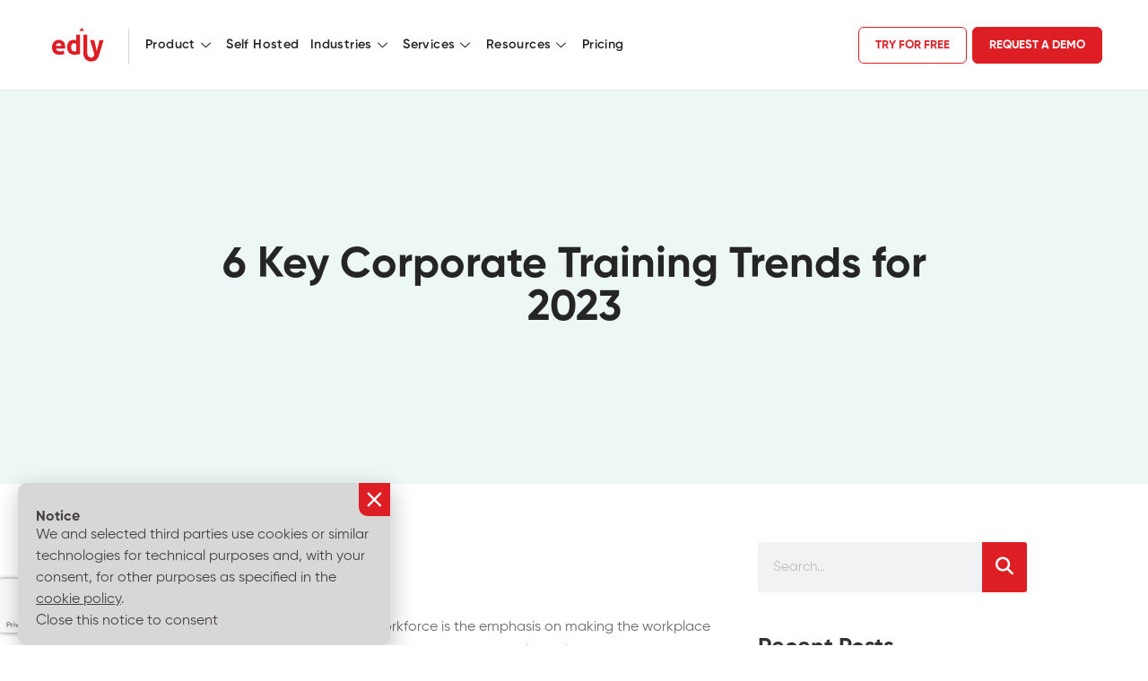

--- FILE ---
content_type: text/html; charset=UTF-8
request_url: https://edly.io/blog/6-key-corporate-training-trends-for-2023/
body_size: 84767
content:
<!DOCTYPE html>
<html lang="en-US">
<head>
	<meta charset="UTF-8">
	<meta name="viewport" content="width=device-width, initial-scale=1.0"/>
		<meta name='robots' content='index, follow, max-image-preview:large, max-snippet:-1, max-video-preview:-1' />
	<style></style>
	
	<!-- This site is optimized with the Yoast SEO plugin v25.0 - https://yoast.com/wordpress/plugins/seo/ -->
	<title>6 Key Corporate Training Trends for 2023 - Edly</title><link rel="preload" data-rocket-preload as="font" href="https://edly.io/wp-content/themes/maxcoach/assets/fonts/awesome/webfonts/fa-brands-400.woff2" crossorigin><link rel="preload" data-rocket-preload as="font" href="https://edly.io/wp-content/themes/maxcoach/assets/fonts/awesome/webfonts/fa-regular-400.woff2" crossorigin><link rel="preload" data-rocket-preload as="font" href="https://edly.io/wp-content/themes/maxcoach/assets/fonts/awesome/webfonts/fa-solid-900.woff2" crossorigin><link rel="preload" data-rocket-preload as="font" href="https://edly.io/wp-content/plugins/elementor/assets/lib/eicons/fonts/eicons.woff2?5.36.0" crossorigin><link rel="preload" data-rocket-preload as="font" href="https://edly.io/wp-content/plugins/elementor/assets/lib/font-awesome/webfonts/fa-brands-400.woff2" crossorigin><link rel="preload" data-rocket-preload as="font" href="https://edly.io/wp-content/plugins/elementor/assets/lib/font-awesome/webfonts/fa-solid-900.woff2" crossorigin><link rel="preload" data-rocket-preload as="font" href="https://edly.io/wp-content/themes/maxcoach-child/assets/fonts/gilroy/Gilroy-Regular.otf" crossorigin><link rel="preload" data-rocket-preload as="font" href="https://edly.io/wp-content/themes/maxcoach-child/assets/fonts/gilroy/Gilroy-Light.otf" crossorigin><link rel="preload" data-rocket-preload as="font" href="https://edly.io/wp-content/themes/maxcoach-child/assets/fonts/gilroy/Gilroy-Medium.otf" crossorigin><link rel="preload" data-rocket-preload as="font" href="https://edly.io/wp-content/themes/maxcoach-child/assets/fonts/gilroy/Gilroy-Semibold.otf" crossorigin><link rel="preload" data-rocket-preload as="font" href="https://edly.io/wp-content/themes/maxcoach-child/assets/fonts/gilroy/Gilroy-Bold.otf" crossorigin><link rel="preload" data-rocket-preload as="font" href="https://edly.io/wp-content/plugins/elementskit-lite/modules/elementskit-icon-pack/assets/fonts/elementskit.woff?y24e1e" crossorigin><style id="wpr-usedcss">img:is([sizes=auto i],[sizes^="auto," i]){contain-intrinsic-size:3000px 1500px}.elementor-screen-only,.screen-reader-text{height:1px;margin:-1px;overflow:hidden;padding:0;position:absolute;top:-10000em;width:1px;clip:rect(0,0,0,0);border:0}.elementor *,.elementor :after,.elementor :before{box-sizing:border-box}.elementor a{box-shadow:none;text-decoration:none}.elementor img{border:none;border-radius:0;box-shadow:none;height:auto;max-width:100%}.elementor .elementor-widget:not(.elementor-widget-text-editor):not(.elementor-widget-theme-post-content) figure{margin:0}.elementor embed,.elementor iframe,.elementor object,.elementor video{border:none;line-height:1;margin:0;max-width:100%;width:100%}.elementor .elementor-background-video-container{direction:ltr;inset:0;overflow:hidden;position:absolute;z-index:0}.elementor .elementor-background-video-container{pointer-events:none;transition:opacity 1s}.elementor .elementor-background-video-container.elementor-loading{opacity:0}.elementor .elementor-background-video-embed{max-width:none}.elementor .elementor-background-video-embed,.elementor .elementor-background-video-hosted{left:50%;position:absolute;top:50%;transform:translate(-50%,-50%)}.elementor .elementor-background-video-hosted{-o-object-fit:cover;object-fit:cover}.elementor .elementor-background-slideshow{inset:0;position:absolute;z-index:0}.elementor .elementor-background-slideshow__slide__image{background-position:50%;background-size:cover;height:100%;width:100%}.elementor-widget-wrap .elementor-element.elementor-widget__width-auto,.elementor-widget-wrap .elementor-element.elementor-widget__width-initial{max-width:100%}.elementor-element{--flex-direction:initial;--flex-wrap:initial;--justify-content:initial;--align-items:initial;--align-content:initial;--gap:initial;--flex-basis:initial;--flex-grow:initial;--flex-shrink:initial;--order:initial;--align-self:initial;align-self:var(--align-self);flex-basis:var(--flex-basis);flex-grow:var(--flex-grow);flex-shrink:var(--flex-shrink);order:var(--order)}.elementor-element:where(.e-con-full,.elementor-widget){align-content:var(--align-content);align-items:var(--align-items);flex-direction:var(--flex-direction);flex-wrap:var(--flex-wrap);gap:var(--row-gap) var(--column-gap);justify-content:var(--justify-content)}.elementor-invisible{visibility:hidden}.elementor-align-center{text-align:center}.elementor-align-right{text-align:right}.elementor-align-center .elementor-button,.elementor-align-right .elementor-button{width:auto}.elementor-ken-burns{transition-duration:10s;transition-property:transform;transition-timing-function:linear}.elementor-ken-burns--out{transform:scale(1.3)}.elementor-ken-burns--active{transition-duration:20s}.elementor-ken-burns--active.elementor-ken-burns--out{transform:scale(1)}.elementor-ken-burns--active.elementor-ken-burns--in{transform:scale(1.3)}@media (max-width:767px){.elementor-mobile-align-center{text-align:center}.elementor-mobile-align-center .elementor-button{width:auto}.elementor-column{width:100%}}:root{--page-title-display:block}@keyframes eicon-spin{0%{transform:rotate(0)}to{transform:rotate(359deg)}}.eicon-animation-spin{animation:2s linear infinite eicon-spin}.elementor-section{position:relative}.elementor-section .elementor-container{display:flex;margin-left:auto;margin-right:auto;position:relative}@media (max-width:1024px){.elementor-section .elementor-container{flex-wrap:wrap}}.elementor-section.elementor-section-stretched{position:relative;width:100%}.elementor-section.elementor-section-items-middle>.elementor-container{align-items:center}.elementor-widget-wrap{align-content:flex-start;flex-wrap:wrap;position:relative;width:100%}.elementor:not(.elementor-bc-flex-widget) .elementor-widget-wrap{display:flex}.elementor-widget-wrap>.elementor-element{width:100%}.elementor-widget-wrap.e-swiper-container{width:calc(100% - (var(--e-column-margin-left,0px) + var(--e-column-margin-right,0px)))}.elementor-widget{position:relative}.elementor-widget:not(:last-child){margin-bottom:var(--kit-widget-spacing,20px)}.elementor-widget:not(:last-child).elementor-widget__width-auto,.elementor-widget:not(:last-child).elementor-widget__width-initial{margin-bottom:0}.elementor-column{display:flex;min-height:1px;position:relative}.elementor-column-gap-extended>.elementor-column>.elementor-element-populated{padding:15px}.elementor-inner-section .elementor-column-gap-no .elementor-element-populated{padding:0}@media (min-width:768px){.elementor-column.elementor-col-16{width:16.666%}.elementor-column.elementor-col-25{width:25%}.elementor-column.elementor-col-33{width:33.333%}.elementor-column.elementor-col-50{width:50%}.elementor-column.elementor-col-66{width:66.666%}.elementor-column.elementor-col-100{width:100%}}@media (min-width:1025px){#elementor-device-mode:after{content:"desktop"}}@media (min-width:-1){#elementor-device-mode:after{content:"widescreen"}}@media (max-width:-1){#elementor-device-mode:after{content:"laptop";content:"tablet_extra"}}@media (max-width:1024px){#elementor-device-mode:after{content:"tablet"}}@media (max-width:-1){#elementor-device-mode:after{content:"mobile_extra"}}@media (prefers-reduced-motion:no-preference){html{scroll-behavior:smooth}}.e-con{--border-radius:0;--border-top-width:0px;--border-right-width:0px;--border-bottom-width:0px;--border-left-width:0px;--border-style:initial;--border-color:initial;--container-widget-width:100%;--container-widget-height:initial;--container-widget-flex-grow:0;--container-widget-align-self:initial;--content-width:min(100%,var(--container-max-width,1140px));--width:100%;--min-height:initial;--height:auto;--text-align:initial;--margin-top:0px;--margin-right:0px;--margin-bottom:0px;--margin-left:0px;--padding-top:var(--container-default-padding-top,10px);--padding-right:var(--container-default-padding-right,10px);--padding-bottom:var(--container-default-padding-bottom,10px);--padding-left:var(--container-default-padding-left,10px);--position:relative;--z-index:revert;--overflow:visible;--gap:var(--widgets-spacing,20px);--row-gap:var(--widgets-spacing-row,20px);--column-gap:var(--widgets-spacing-column,20px);--overlay-mix-blend-mode:initial;--overlay-opacity:1;--overlay-transition:0.3s;--e-con-grid-template-columns:repeat(3,1fr);--e-con-grid-template-rows:repeat(2,1fr);border-radius:var(--border-radius);height:var(--height);min-height:var(--min-height);min-width:0;overflow:var(--overflow);position:var(--position);transition:background var(--background-transition,.3s),border var(--border-transition,.3s),box-shadow var(--border-transition,.3s),transform var(--e-con-transform-transition-duration,.4s);width:var(--width);z-index:var(--z-index);--flex-wrap-mobile:wrap;margin-block-end:var(--margin-block-end);margin-block-start:var(--margin-block-start);margin-inline-end:var(--margin-inline-end);margin-inline-start:var(--margin-inline-start);padding-inline-end:var(--padding-inline-end);padding-inline-start:var(--padding-inline-start);--margin-block-start:var(--margin-top);--margin-block-end:var(--margin-bottom);--margin-inline-start:var(--margin-left);--margin-inline-end:var(--margin-right);--padding-inline-start:var(--padding-left);--padding-inline-end:var(--padding-right);--padding-block-start:var(--padding-top);--padding-block-end:var(--padding-bottom);--border-block-start-width:var(--border-top-width);--border-block-end-width:var(--border-bottom-width);--border-inline-start-width:var(--border-left-width);--border-inline-end-width:var(--border-right-width)}body.rtl .e-con{--padding-inline-start:var(--padding-right);--padding-inline-end:var(--padding-left);--margin-inline-start:var(--margin-right);--margin-inline-end:var(--margin-left);--border-inline-start-width:var(--border-right-width);--border-inline-end-width:var(--border-left-width)}.e-con.e-flex{--flex-direction:column;--flex-basis:auto;--flex-grow:0;--flex-shrink:1;flex:var(--flex-grow) var(--flex-shrink) var(--flex-basis)}.e-con-full,.e-con>.e-con-inner{padding-block-end:var(--padding-block-end);padding-block-start:var(--padding-block-start);text-align:var(--text-align)}.e-con-full.e-flex,.e-con.e-flex>.e-con-inner{flex-direction:var(--flex-direction)}.e-con,.e-con>.e-con-inner{display:var(--display)}.e-con-boxed.e-flex{align-content:normal;align-items:normal;flex-direction:column;flex-wrap:nowrap;justify-content:normal}.e-con-boxed{gap:initial;text-align:initial}.e-con.e-flex>.e-con-inner{align-content:var(--align-content);align-items:var(--align-items);align-self:auto;flex-basis:auto;flex-grow:1;flex-shrink:1;flex-wrap:var(--flex-wrap);justify-content:var(--justify-content)}.e-con>.e-con-inner{gap:var(--row-gap) var(--column-gap);height:100%;margin:0 auto;max-width:var(--content-width);padding-inline-end:0;padding-inline-start:0;width:100%}:is(.elementor-section-wrap,[data-elementor-id])>.e-con{--margin-left:auto;--margin-right:auto;max-width:min(100%,var(--width))}.e-con .elementor-widget.elementor-widget{margin-block-end:0}.e-con:before,.e-con>.elementor-background-slideshow:before,.e-con>.elementor-motion-effects-container>.elementor-motion-effects-layer:before,:is(.e-con,.e-con>.e-con-inner)>.elementor-background-video-container:before{border-block-end-width:var(--border-block-end-width);border-block-start-width:var(--border-block-start-width);border-color:var(--border-color);border-inline-end-width:var(--border-inline-end-width);border-inline-start-width:var(--border-inline-start-width);border-radius:var(--border-radius);border-style:var(--border-style);content:var(--background-overlay);display:block;height:max(100% + var(--border-top-width) + var(--border-bottom-width),100%);left:calc(0px - var(--border-left-width));mix-blend-mode:var(--overlay-mix-blend-mode);opacity:var(--overlay-opacity);position:absolute;top:calc(0px - var(--border-top-width));transition:var(--overlay-transition,.3s);width:max(100% + var(--border-left-width) + var(--border-right-width),100%)}.e-con:before{transition:background var(--overlay-transition,.3s),border-radius var(--border-transition,.3s),opacity var(--overlay-transition,.3s)}.e-con>.elementor-background-slideshow,:is(.e-con,.e-con>.e-con-inner)>.elementor-background-video-container{border-block-end-width:var(--border-block-end-width);border-block-start-width:var(--border-block-start-width);border-color:var(--border-color);border-inline-end-width:var(--border-inline-end-width);border-inline-start-width:var(--border-inline-start-width);border-radius:var(--border-radius);border-style:var(--border-style);height:max(100% + var(--border-top-width) + var(--border-bottom-width),100%);left:calc(0px - var(--border-left-width));top:calc(0px - var(--border-top-width));width:max(100% + var(--border-left-width) + var(--border-right-width),100%)}:is(.e-con,.e-con>.e-con-inner)>.elementor-background-video-container:before{z-index:1}:is(.e-con,.e-con>.e-con-inner)>.elementor-background-slideshow:before{z-index:2}.e-con .elementor-widget{min-width:0}.e-con .elementor-widget.e-widget-swiper{width:100%}.e-con>.e-con-inner>.elementor-widget>.elementor-widget-container,.e-con>.elementor-widget>.elementor-widget-container{height:100%}.e-con.e-con>.e-con-inner>.elementor-widget,.elementor.elementor .e-con>.elementor-widget{max-width:100%}.e-con .elementor-widget:not(:last-child){--kit-widget-spacing:0px}@media (max-width:767px){#elementor-device-mode:after{content:"mobile"}:is(.e-con,.e-con>.e-con-inner)>.elementor-background-video-container.elementor-hidden-mobile{display:none}.e-con.e-flex{--width:100%;--flex-wrap:var(--flex-wrap-mobile)}}.elementor-form-fields-wrapper{display:flex;flex-wrap:wrap}.elementor-form-fields-wrapper.elementor-labels-above .elementor-field-group .elementor-field-subgroup,.elementor-form-fields-wrapper.elementor-labels-above .elementor-field-group>.elementor-select-wrapper,.elementor-form-fields-wrapper.elementor-labels-above .elementor-field-group>input,.elementor-form-fields-wrapper.elementor-labels-above .elementor-field-group>textarea{flex-basis:100%;max-width:100%}.elementor-form-fields-wrapper.elementor-labels-inline>.elementor-field-group .elementor-select-wrapper,.elementor-form-fields-wrapper.elementor-labels-inline>.elementor-field-group>input{flex-grow:1}.elementor-field-group{align-items:center;flex-wrap:wrap}.elementor-field-group.elementor-field-type-submit{align-items:flex-end}.elementor-field-group .elementor-field-textual{background-color:transparent;border:1px solid #69727d;color:#1f2124;flex-grow:1;max-width:100%;vertical-align:middle;width:100%}.elementor-field-group .elementor-field-textual:focus{box-shadow:inset 0 0 0 1px rgba(0,0,0,.1);outline:0}.elementor-field-group .elementor-field-textual::-moz-placeholder{color:inherit;font-family:inherit;opacity:.6}.elementor-field-group .elementor-field-textual::placeholder{color:inherit;font-family:inherit;opacity:.6}.elementor-field-label{cursor:pointer}.elementor-field-textual{border-radius:3px;font-size:15px;line-height:1.4;min-height:40px;padding:5px 14px}.elementor-field-textual.elementor-size-xs{border-radius:2px;font-size:13px;min-height:33px;padding:4px 12px}.elementor-field-textual.elementor-size-md{border-radius:4px;font-size:16px;min-height:47px;padding:6px 16px}.elementor-button-align-stretch .elementor-field-type-submit:not(.e-form__buttons__wrapper) .elementor-button{flex-basis:100%}.elementor-button-align-stretch .e-form__buttons__wrapper{flex-basis:50%;flex-grow:1}.elementor-button-align-stretch .e-form__buttons__wrapper__button{flex-basis:100%}.elementor-button-align-center .e-form__buttons{justify-content:center}.elementor-button-align-start .e-form__buttons{justify-content:flex-start}.elementor-button-align-end .e-form__buttons{justify-content:flex-end}.elementor-button-align-center .elementor-field-type-submit:not(.e-form__buttons__wrapper) .elementor-button,.elementor-button-align-end .elementor-field-type-submit:not(.e-form__buttons__wrapper) .elementor-button,.elementor-button-align-start .elementor-field-type-submit:not(.e-form__buttons__wrapper) .elementor-button{flex-basis:auto}.elementor-button-align-center .e-form__buttons__wrapper,.elementor-button-align-end .e-form__buttons__wrapper,.elementor-button-align-start .e-form__buttons__wrapper{flex-grow:0}.elementor-button-align-center .e-form__buttons__wrapper,.elementor-button-align-center .e-form__buttons__wrapper__button,.elementor-button-align-end .e-form__buttons__wrapper,.elementor-button-align-end .e-form__buttons__wrapper__button,.elementor-button-align-start .e-form__buttons__wrapper,.elementor-button-align-start .e-form__buttons__wrapper__button{flex-basis:auto}@media screen and (max-width:1024px){.elementor-tablet-button-align-stretch .elementor-field-type-submit:not(.e-form__buttons__wrapper) .elementor-button{flex-basis:100%}.elementor-tablet-button-align-stretch .e-form__buttons__wrapper{flex-basis:50%;flex-grow:1}.elementor-tablet-button-align-stretch .e-form__buttons__wrapper__button{flex-basis:100%}.elementor-tablet-button-align-center .e-form__buttons{justify-content:center}.elementor-tablet-button-align-start .e-form__buttons{justify-content:flex-start}.elementor-tablet-button-align-end .e-form__buttons{justify-content:flex-end}.elementor-tablet-button-align-center .elementor-field-type-submit:not(.e-form__buttons__wrapper) .elementor-button,.elementor-tablet-button-align-end .elementor-field-type-submit:not(.e-form__buttons__wrapper) .elementor-button,.elementor-tablet-button-align-start .elementor-field-type-submit:not(.e-form__buttons__wrapper) .elementor-button{flex-basis:auto}.elementor-tablet-button-align-center .e-form__buttons__wrapper,.elementor-tablet-button-align-end .e-form__buttons__wrapper,.elementor-tablet-button-align-start .e-form__buttons__wrapper{flex-grow:0}.elementor-tablet-button-align-center .e-form__buttons__wrapper,.elementor-tablet-button-align-center .e-form__buttons__wrapper__button,.elementor-tablet-button-align-end .e-form__buttons__wrapper,.elementor-tablet-button-align-end .e-form__buttons__wrapper__button,.elementor-tablet-button-align-start .e-form__buttons__wrapper,.elementor-tablet-button-align-start .e-form__buttons__wrapper__button{flex-basis:auto}}@media screen and (max-width:767px){.elementor-mobile-button-align-stretch .elementor-field-type-submit:not(.e-form__buttons__wrapper) .elementor-button{flex-basis:100%}.elementor-mobile-button-align-stretch .e-form__buttons__wrapper{flex-basis:50%;flex-grow:1}.elementor-mobile-button-align-stretch .e-form__buttons__wrapper__button{flex-basis:100%}.elementor-mobile-button-align-center .e-form__buttons{justify-content:center}.elementor-mobile-button-align-start .e-form__buttons{justify-content:flex-start}.elementor-mobile-button-align-end .e-form__buttons{justify-content:flex-end}.elementor-mobile-button-align-center .elementor-field-type-submit:not(.e-form__buttons__wrapper) .elementor-button,.elementor-mobile-button-align-end .elementor-field-type-submit:not(.e-form__buttons__wrapper) .elementor-button,.elementor-mobile-button-align-start .elementor-field-type-submit:not(.e-form__buttons__wrapper) .elementor-button{flex-basis:auto}.elementor-mobile-button-align-center .e-form__buttons__wrapper,.elementor-mobile-button-align-end .e-form__buttons__wrapper,.elementor-mobile-button-align-start .e-form__buttons__wrapper{flex-grow:0}.elementor-mobile-button-align-center .e-form__buttons__wrapper,.elementor-mobile-button-align-center .e-form__buttons__wrapper__button,.elementor-mobile-button-align-end .e-form__buttons__wrapper,.elementor-mobile-button-align-end .e-form__buttons__wrapper__button,.elementor-mobile-button-align-start .e-form__buttons__wrapper,.elementor-mobile-button-align-start .e-form__buttons__wrapper__button{flex-basis:auto}}.elementor-form .elementor-button{border:none;padding-block-end:0;padding-block-start:0}.elementor-form .elementor-button-content-wrapper,.elementor-form .elementor-button>span{display:flex;flex-direction:row;gap:5px;justify-content:center}.elementor-form .elementor-button.elementor-size-xs{min-height:33px}.elementor-form .elementor-button.elementor-size-sm{min-height:40px}.elementor-form .elementor-button.elementor-size-md{min-height:47px}.elementor-form .elementor-button.elementor-size-lg{min-height:59px}.elementor-form .elementor-button.elementor-size-xl{min-height:72px}.elementor-element .elementor-widget-container,.elementor-element:not(:has(.elementor-widget-container)){transition:background .3s,border .3s,border-radius .3s,box-shadow .3s,transform var(--e-transform-transition-duration,.4s)}.elementor-heading-title{line-height:1;margin:0;padding:0}.elementor-button{background-color:#69727d;border-radius:3px;color:#fff;display:inline-block;font-size:15px;line-height:1;padding:12px 24px;fill:#fff;text-align:center;transition:all .3s}.elementor-button:focus,.elementor-button:hover,.elementor-button:visited{color:#fff}.elementor-button-content-wrapper{display:flex;flex-direction:row;gap:5px;justify-content:center}.elementor-button-text{display:inline-block}.elementor-button.elementor-size-xs{border-radius:2px;font-size:13px;padding:10px 20px}.elementor-button.elementor-size-md{border-radius:4px;font-size:16px;padding:15px 30px}.elementor-button span{text-decoration:inherit}.animated{animation-duration:1.25s}.animated.reverse{animation-direction:reverse;animation-fill-mode:forwards}@media (prefers-reduced-motion:reduce){.animated{animation:none}}@media (max-width:767px){.elementor .elementor-hidden-mobile{display:none}}@media (min-width:768px) and (max-width:1024px){.elementor .elementor-hidden-tablet{display:none}}@media (min-width:1025px) and (max-width:99999px){.elementor .elementor-hidden-desktop{display:none}}.elementor-10043 .elementor-element.elementor-element-7746473:not(.elementor-motion-effects-element-type-background),.elementor-10043 .elementor-element.elementor-element-7746473>.elementor-motion-effects-container>.elementor-motion-effects-layer{background-image:url("https://d28krnqa5al722.cloudfront.net/2023/03/corp-2.png")}.elementor-5448 .elementor-element.elementor-element-eeecf0a{--display:flex;--flex-direction:column;--container-widget-width:100%;--container-widget-height:initial;--container-widget-flex-grow:0;--container-widget-align-self:initial;--flex-wrap-mobile:wrap;--padding-top:0px;--padding-bottom:0px;--padding-left:0px;--padding-right:0px}.elementor-5448 .elementor-element.elementor-element-12df5fcc>.elementor-container>.elementor-row{align-items:stretch}.elementor-5448 .elementor-element.elementor-element-12df5fcc>.elementor-container>.elementor-column>.elementor-widget-wrap{align-content:center;align-items:center}.elementor-5448 .elementor-element.elementor-element-12df5fcc:not(.elementor-motion-effects-element-type-background),.elementor-5448 .elementor-element.elementor-element-12df5fcc>.elementor-motion-effects-container>.elementor-motion-effects-layer{background-color:#fff}.elementor-5448 .elementor-element.elementor-element-12df5fcc{box-shadow:0 1px 0 0 #e5e5e5;transition:background .3s,border .3s,border-radius .3s,box-shadow .3s;padding:10px 50px;z-index:100}.elementor-5448 .elementor-element.elementor-element-12df5fcc>.elementor-background-overlay{transition:background .3s,border-radius .3s,opacity .3s}.elementor-bc-flex-widget .elementor-5448 .elementor-element.elementor-element-4dd07cbc.elementor-column .elementor-widget-wrap{align-items:center}.elementor-5448 .elementor-element.elementor-element-4dd07cbc.elementor-column.elementor-element[data-element_type=column]>.elementor-widget-wrap.elementor-element-populated{align-content:center;align-items:center}.elementor-5448 .elementor-element.elementor-element-4dd07cbc>.elementor-element-populated{margin:0;--e-column-margin-right:0px;--e-column-margin-left:0px}.elementor-5448 .elementor-element.elementor-element-4dd07cbc>.elementor-element-populated.elementor-element-populated{padding:0}.elementor-5448 .elementor-element.elementor-element-2195fd49>.elementor-widget-container{margin:0;padding:0 20px 0 0}.elementor-5448 .elementor-element.elementor-element-2195fd49{text-align:left}.elementor-5448 .elementor-element.elementor-element-2195fd49 img{width:92px;max-width:100%}.elementor-bc-flex-widget .elementor-5448 .elementor-element.elementor-element-552e7698.elementor-column .elementor-widget-wrap{align-items:center}.elementor-5448 .elementor-element.elementor-element-552e7698.elementor-column.elementor-element[data-element_type=column]>.elementor-widget-wrap.elementor-element-populated{align-content:center;align-items:center}.elementor-5448 .elementor-element.elementor-element-552e7698>.elementor-element-populated{margin:0;--e-column-margin-right:0px;--e-column-margin-left:0px}.elementor-5448 .elementor-element.elementor-element-552e7698>.elementor-element-populated.elementor-element-populated{padding:0 0 0 8px}.elementor-5448 .elementor-element.elementor-element-9b7b9f4 .elementskit-navbar-nav .elementskit-submenu-panel{background-color:#fff;border-style:solid;border-width:0;border-color:#fff;border-radius:4px 4px 4px 4px;min-width:250px;box-shadow:0 4px 10px 0 rgba(0,0,0,.1)}.elementor-5448 .elementor-element.elementor-element-9b7b9f4>.elementor-widget-container{margin:0;padding:0 0 0 5px}.elementor-5448 .elementor-element.elementor-element-9b7b9f4 .elementskit-menu-container{height:80px;border-radius:0 0 0 0}.elementor-5448 .elementor-element.elementor-element-9b7b9f4 .elementskit-navbar-nav>li>a{font-size:.9rem;font-weight:500;letter-spacing:.4px;color:#252525;padding:0 7px}.elementor-5448 .elementor-element.elementor-element-9b7b9f4 .elementskit-navbar-nav>li>a:hover{color:#707070}.elementor-5448 .elementor-element.elementor-element-9b7b9f4 .elementskit-navbar-nav>li>a:focus{color:#707070}.elementor-5448 .elementor-element.elementor-element-9b7b9f4 .elementskit-navbar-nav>li>a:active{color:#707070}.elementor-5448 .elementor-element.elementor-element-9b7b9f4 .elementskit-navbar-nav>li:hover>a{color:#707070}.elementor-5448 .elementor-element.elementor-element-9b7b9f4 .elementskit-navbar-nav>li:hover>a .elementskit-submenu-indicator{color:#707070}.elementor-5448 .elementor-element.elementor-element-9b7b9f4 .elementskit-navbar-nav>li>a:hover .elementskit-submenu-indicator{color:#707070}.elementor-5448 .elementor-element.elementor-element-9b7b9f4 .elementskit-navbar-nav>li>a:focus .elementskit-submenu-indicator{color:#707070}.elementor-5448 .elementor-element.elementor-element-9b7b9f4 .elementskit-navbar-nav>li>a:active .elementskit-submenu-indicator{color:#707070}.elementor-5448 .elementor-element.elementor-element-9b7b9f4 .elementskit-navbar-nav>li.current-menu-item>a{color:#707070}.elementor-5448 .elementor-element.elementor-element-9b7b9f4 .elementskit-navbar-nav>li.current-menu-ancestor>a{color:#707070}.elementor-5448 .elementor-element.elementor-element-9b7b9f4 .elementskit-navbar-nav>li.current-menu-ancestor>a .elementskit-submenu-indicator{color:#707070}.elementor-5448 .elementor-element.elementor-element-9b7b9f4 .elementskit-navbar-nav>li>a .elementskit-submenu-indicator{color:#252525;fill:#252525}.elementor-5448 .elementor-element.elementor-element-9b7b9f4 .elementskit-navbar-nav>li>a .ekit-submenu-indicator-icon{color:#252525;fill:#252525}.elementor-5448 .elementor-element.elementor-element-9b7b9f4 .elementskit-navbar-nav .elementskit-submenu-panel>li>a{font-size:1rem;font-weight:500;padding:5px 30px;color:#666}.elementor-5448 .elementor-element.elementor-element-9b7b9f4 .elementskit-navbar-nav .elementskit-submenu-panel>li>a:hover{color:#707070}.elementor-5448 .elementor-element.elementor-element-9b7b9f4 .elementskit-navbar-nav .elementskit-submenu-panel>li>a:focus{color:#707070}.elementor-5448 .elementor-element.elementor-element-9b7b9f4 .elementskit-navbar-nav .elementskit-submenu-panel>li>a:active{color:#707070}.elementor-5448 .elementor-element.elementor-element-9b7b9f4 .elementskit-navbar-nav .elementskit-submenu-panel>li:hover>a{color:#707070}.elementor-5448 .elementor-element.elementor-element-9b7b9f4 .elementskit-navbar-nav .elementskit-submenu-panel>li.current-menu-item>a{color:#707070!important}.elementor-5448 .elementor-element.elementor-element-9b7b9f4 .elementskit-submenu-panel{padding:15px 0}.elementor-5448 .elementor-element.elementor-element-9b7b9f4 .elementskit-menu-hamburger{float:right}.elementor-5448 .elementor-element.elementor-element-9b7b9f4 .elementskit-menu-hamburger .elementskit-menu-hamburger-icon{background-color:rgba(0,0,0,.5)}.elementor-5448 .elementor-element.elementor-element-9b7b9f4 .elementskit-menu-hamburger>.ekit-menu-icon{color:rgba(0,0,0,.5)}.elementor-5448 .elementor-element.elementor-element-9b7b9f4 .elementskit-menu-hamburger:hover .elementskit-menu-hamburger-icon{background-color:rgba(0,0,0,.5)}.elementor-5448 .elementor-element.elementor-element-9b7b9f4 .elementskit-menu-hamburger:hover>.ekit-menu-icon{color:rgba(0,0,0,.5)}.elementor-5448 .elementor-element.elementor-element-9b7b9f4 .elementskit-menu-close{border-style:solid;color:#333}.elementor-5448 .elementor-element.elementor-element-9b7b9f4 .elementskit-menu-close:hover{color:rgba(0,0,0,.5)}.elementor-bc-flex-widget .elementor-5448 .elementor-element.elementor-element-55012ea1.elementor-column .elementor-widget-wrap{align-items:center}.elementor-5448 .elementor-element.elementor-element-55012ea1.elementor-column.elementor-element[data-element_type=column]>.elementor-widget-wrap.elementor-element-populated{align-content:center;align-items:center}.elementor-5448 .elementor-element.elementor-element-55012ea1>.elementor-element-populated{margin:0;--e-column-margin-right:0px;--e-column-margin-left:0px}.elementor-5448 .elementor-element.elementor-element-55012ea1>.elementor-element-populated.elementor-element-populated{padding:0}.elementor-5448 .elementor-element.elementor-element-6294937>.elementor-container>.elementor-row{align-items:flex-end}.elementor-5448 .elementor-element.elementor-element-6294937{margin-top:0;margin-bottom:0;padding:0}.elementor-5448 .elementor-element.elementor-element-be95bde.elementor-column>.elementor-widget-wrap{justify-content:flex-end}.elementor-5448 .elementor-element.elementor-element-be95bde>.elementor-element-populated{margin:1px 1px 1px 0;--e-column-margin-right:1px;--e-column-margin-left:0px}.elementor-5448 .elementor-element.elementor-element-be95bde>.elementor-element-populated.elementor-element-populated{padding:0}.elementor-5448 .elementor-element.elementor-element-d003521 .elementor-button{background-color:#fff;font-weight:700;fill:#DD1F25;color:#dd1f25;border-style:solid;border-width:1px;border-color:#dd1f25;border-radius:6px 6px 6px 6px;padding:13px 18px}.elementor-5448 .elementor-element.elementor-element-d003521 .elementor-button:focus,.elementor-5448 .elementor-element.elementor-element-d003521 .elementor-button:hover{background-color:#dd1f25;color:#fff}.elementor-5448 .elementor-element.elementor-element-d003521{width:auto;max-width:auto}.elementor-5448 .elementor-element.elementor-element-d003521>.elementor-widget-container{margin:0;padding:0}.elementor-5448 .elementor-element.elementor-element-d003521 .elementor-button:focus svg,.elementor-5448 .elementor-element.elementor-element-d003521 .elementor-button:hover svg{fill:#FFFFFF}.elementor-5448 .elementor-element.elementor-element-7cb20c2 .elementor-button{background-color:#dd1f25;font-weight:700;fill:#FFFFFF;color:#fff;border-style:solid;border-width:1px;border-color:#dd1f25;border-radius:6px 6px 6px 6px;padding:13px 18px}.elementor-5448 .elementor-element.elementor-element-7cb20c2 .elementor-button:focus,.elementor-5448 .elementor-element.elementor-element-7cb20c2 .elementor-button:hover{background-color:#fff;color:#dd1f25;border-color:#dd1f25}.elementor-5448 .elementor-element.elementor-element-7cb20c2{width:auto;max-width:auto;align-self:flex-start}.elementor-5448 .elementor-element.elementor-element-7cb20c2>.elementor-widget-container{margin:0 0 0 11px;padding:0}.elementor-5448 .elementor-element.elementor-element-7cb20c2 .elementor-button:focus svg,.elementor-5448 .elementor-element.elementor-element-7cb20c2 .elementor-button:hover svg{fill:#DD1F25}.elementor-5448 .elementor-element.elementor-element-e72ccb7>.elementor-container>.elementor-row{align-items:stretch}.elementor-5448 .elementor-element.elementor-element-e72ccb7>.elementor-container>.elementor-column>.elementor-widget-wrap{align-content:center;align-items:center}.elementor-5448 .elementor-element.elementor-element-e72ccb7{box-shadow:0 1px 0 0 #e5e5e5;padding:10px 20px}.elementor-bc-flex-widget .elementor-5448 .elementor-element.elementor-element-70272a6.elementor-column .elementor-widget-wrap{align-items:center}.elementor-5448 .elementor-element.elementor-element-70272a6.elementor-column.elementor-element[data-element_type=column]>.elementor-widget-wrap.elementor-element-populated{align-content:center;align-items:center}.elementor-5448 .elementor-element.elementor-element-70272a6>.elementor-element-populated{border-style:solid;border-width:0 1px 0 0;border-color:#d3d3d3;margin:0;--e-column-margin-right:0px;--e-column-margin-left:0px}.elementor-5448 .elementor-element.elementor-element-70272a6>.elementor-element-populated.elementor-element-populated{padding:0}.elementor-5448 .elementor-element.elementor-element-df348e9>.elementor-widget-container{margin:0;padding:0 10px 0 0}.elementor-5448 .elementor-element.elementor-element-df348e9{text-align:left}.elementor-5448 .elementor-element.elementor-element-df348e9 img{width:100vw;max-width:100%}.elementor-bc-flex-widget .elementor-5448 .elementor-element.elementor-element-b496383.elementor-column .elementor-widget-wrap{align-items:center}.elementor-5448 .elementor-element.elementor-element-b496383.elementor-column.elementor-element[data-element_type=column]>.elementor-widget-wrap.elementor-element-populated{align-content:center;align-items:center}.elementor-5448 .elementor-element.elementor-element-b496383>.elementor-element-populated{margin:0;--e-column-margin-right:0px;--e-column-margin-left:0px}.elementor-5448 .elementor-element.elementor-element-b496383>.elementor-element-populated.elementor-element-populated{padding:0 0 0 8px}.elementor-5448 .elementor-element.elementor-element-22a62a4>.elementor-container>.elementor-row{align-items:stretch}.elementor-5448 .elementor-element.elementor-element-d5f3651.elementor-column>.elementor-widget-wrap{justify-content:flex-end}.elementor-5448 .elementor-element.elementor-element-d5f3651>.elementor-element-populated{margin:1px;--e-column-margin-right:1px;--e-column-margin-left:1px}.elementor-5448 .elementor-element.elementor-element-d5f3651>.elementor-element-populated.elementor-element-populated{padding:0}.elementor-5448 .elementor-element.elementor-element-7c4b7fb .elementor-button{background-color:#fff;font-weight:700;fill:#DD1F25;color:#dd1f25;border-style:solid;border-width:1px;border-color:#dd1f25;border-radius:6px 6px 6px 6px;padding:13px 18px}.elementor-5448 .elementor-element.elementor-element-7c4b7fb .elementor-button:focus,.elementor-5448 .elementor-element.elementor-element-7c4b7fb .elementor-button:hover{background-color:#dd1f25;color:#fff}.elementor-5448 .elementor-element.elementor-element-7c4b7fb>.elementor-widget-container{padding:0}.elementor-5448 .elementor-element.elementor-element-7c4b7fb .elementor-button:focus svg,.elementor-5448 .elementor-element.elementor-element-7c4b7fb .elementor-button:hover svg{fill:#FFFFFF}.elementor-5448 .elementor-element.elementor-element-200b33a>.elementor-element-populated{margin:1px 1px 1px 0;--e-column-margin-right:1px;--e-column-margin-left:0px}.elementor-5448 .elementor-element.elementor-element-200b33a>.elementor-element-populated.elementor-element-populated{padding:0}.elementor-5448 .elementor-element.elementor-element-db02752 .elementor-button{background-color:#dd1f25;font-weight:700;fill:#FFFFFF;color:#fff;border-style:solid;border-width:1px;border-color:#dd1f25;border-radius:6px 6px 6px 6px;padding:13px 18px}.elementor-5448 .elementor-element.elementor-element-db02752 .elementor-button:focus,.elementor-5448 .elementor-element.elementor-element-db02752 .elementor-button:hover{background-color:#fff;color:#dd1f25;border-color:#dd1f25}.elementor-5448 .elementor-element.elementor-element-db02752>.elementor-widget-container{padding:0}.elementor-5448 .elementor-element.elementor-element-db02752 .elementor-button:focus svg,.elementor-5448 .elementor-element.elementor-element-db02752 .elementor-button:hover svg{fill:#DD1F25}.elementor-5448 .elementor-element.elementor-element-91d77df .elementskit-navbar-nav .elementskit-submenu-panel{background-color:#fff;border-style:solid;border-width:0;border-color:#fff;border-radius:4px 4px 4px 4px;min-width:250px;box-shadow:0 4px 10px 0 rgba(0,0,0,.1)}.elementor-5448 .elementor-element.elementor-element-91d77df>.elementor-widget-container{margin:0;padding:0 0 0 5px}.elementor-5448 .elementor-element.elementor-element-91d77df .elementskit-menu-container{height:80px;border-radius:0 0 0 0}.elementor-5448 .elementor-element.elementor-element-91d77df .elementskit-navbar-nav>li>a{font-size:.84rem;font-weight:700;text-transform:uppercase;color:#252525;padding:0 7px}.elementor-5448 .elementor-element.elementor-element-91d77df .elementskit-navbar-nav>li>a:hover{color:#707070}.elementor-5448 .elementor-element.elementor-element-91d77df .elementskit-navbar-nav>li>a:focus{color:#707070}.elementor-5448 .elementor-element.elementor-element-91d77df .elementskit-navbar-nav>li>a:active{color:#707070}.elementor-5448 .elementor-element.elementor-element-91d77df .elementskit-navbar-nav>li:hover>a{color:#707070}.elementor-5448 .elementor-element.elementor-element-91d77df .elementskit-navbar-nav>li:hover>a .elementskit-submenu-indicator{color:#707070}.elementor-5448 .elementor-element.elementor-element-91d77df .elementskit-navbar-nav>li>a:hover .elementskit-submenu-indicator{color:#707070}.elementor-5448 .elementor-element.elementor-element-91d77df .elementskit-navbar-nav>li>a:focus .elementskit-submenu-indicator{color:#707070}.elementor-5448 .elementor-element.elementor-element-91d77df .elementskit-navbar-nav>li>a:active .elementskit-submenu-indicator{color:#707070}.elementor-5448 .elementor-element.elementor-element-91d77df .elementskit-navbar-nav>li.current-menu-item>a{color:#707070}.elementor-5448 .elementor-element.elementor-element-91d77df .elementskit-navbar-nav>li.current-menu-ancestor>a{color:#707070}.elementor-5448 .elementor-element.elementor-element-91d77df .elementskit-navbar-nav>li.current-menu-ancestor>a .elementskit-submenu-indicator{color:#707070}.elementor-5448 .elementor-element.elementor-element-91d77df .elementskit-navbar-nav>li>a .elementskit-submenu-indicator{color:#252525;fill:#252525}.elementor-5448 .elementor-element.elementor-element-91d77df .elementskit-navbar-nav>li>a .ekit-submenu-indicator-icon{color:#252525;fill:#252525}.elementor-5448 .elementor-element.elementor-element-91d77df .elementskit-navbar-nav .elementskit-submenu-panel>li>a{font-size:1rem;font-weight:500;padding:5px 30px;color:#666}.elementor-5448 .elementor-element.elementor-element-91d77df .elementskit-navbar-nav .elementskit-submenu-panel>li>a:hover{color:#707070}.elementor-5448 .elementor-element.elementor-element-91d77df .elementskit-navbar-nav .elementskit-submenu-panel>li>a:focus{color:#707070}.elementor-5448 .elementor-element.elementor-element-91d77df .elementskit-navbar-nav .elementskit-submenu-panel>li>a:active{color:#707070}.elementor-5448 .elementor-element.elementor-element-91d77df .elementskit-navbar-nav .elementskit-submenu-panel>li:hover>a{color:#707070}.elementor-5448 .elementor-element.elementor-element-91d77df .elementskit-navbar-nav .elementskit-submenu-panel>li.current-menu-item>a{color:#707070!important}.elementor-5448 .elementor-element.elementor-element-91d77df .elementskit-submenu-panel{padding:15px 0}.elementor-5448 .elementor-element.elementor-element-91d77df .elementskit-menu-hamburger{float:right}.elementor-5448 .elementor-element.elementor-element-91d77df .elementskit-menu-hamburger .elementskit-menu-hamburger-icon{background-color:rgba(0,0,0,.5)}.elementor-5448 .elementor-element.elementor-element-91d77df .elementskit-menu-hamburger>.ekit-menu-icon{color:rgba(0,0,0,.5)}.elementor-5448 .elementor-element.elementor-element-91d77df .elementskit-menu-hamburger:hover .elementskit-menu-hamburger-icon{background-color:rgba(0,0,0,.5)}.elementor-5448 .elementor-element.elementor-element-91d77df .elementskit-menu-hamburger:hover>.ekit-menu-icon{color:rgba(0,0,0,.5)}.elementor-5448 .elementor-element.elementor-element-91d77df .elementskit-menu-close{border-style:solid;color:#333}.elementor-5448 .elementor-element.elementor-element-91d77df .elementskit-menu-close:hover{color:rgba(0,0,0,.5)}.elementor-bc-flex-widget .elementor-5448 .elementor-element.elementor-element-52571ce.elementor-column .elementor-widget-wrap{align-items:center}.elementor-5448 .elementor-element.elementor-element-52571ce.elementor-column.elementor-element[data-element_type=column]>.elementor-widget-wrap.elementor-element-populated{align-content:center;align-items:center}.elementor-5448 .elementor-element.elementor-element-52571ce>.elementor-element-populated{margin:0;--e-column-margin-right:0px;--e-column-margin-left:0px}.elementor-5448 .elementor-element.elementor-element-52571ce>.elementor-element-populated.elementor-element-populated{padding:0}.elementor-5448 .elementor-element.elementor-element-f27b9da>.elementor-container>.elementor-row{align-items:flex-end}.elementor-5448 .elementor-element.elementor-element-f27b9da{margin-top:0;margin-bottom:0;padding:0}.elementor-5448 .elementor-element.elementor-element-d7d7707.elementor-column>.elementor-widget-wrap{justify-content:flex-end}.elementor-5448 .elementor-element.elementor-element-d7d7707>.elementor-element-populated{margin:1px 1px 1px 0;--e-column-margin-right:1px;--e-column-margin-left:0px}.elementor-5448 .elementor-element.elementor-element-d7d7707>.elementor-element-populated.elementor-element-populated{padding:0}.elementor-5448 .elementor-element.elementor-element-72389ea .elementor-button{background-color:#fff;font-size:.74rem;font-weight:700;fill:#DD1F25;color:#dd1f25;border-style:solid;border-width:1px;border-color:#dd1f25;border-radius:6px 6px 6px 6px;padding:13px 18px 12px}.elementor-5448 .elementor-element.elementor-element-72389ea .elementor-button:focus,.elementor-5448 .elementor-element.elementor-element-72389ea .elementor-button:hover{background-color:#dd1f25;color:#fff}.elementor-5448 .elementor-element.elementor-element-72389ea>.elementor-widget-container{margin:0;padding:0}.elementor-5448 .elementor-element.elementor-element-72389ea .elementor-button:focus svg,.elementor-5448 .elementor-element.elementor-element-72389ea .elementor-button:hover svg{fill:#FFFFFF}.elementor-5448 .elementor-element.elementor-element-a011160 .elementor-button{background-color:#dd1f25;font-size:.74rem;font-weight:700;fill:#FFFFFF;color:#fff;border-style:solid;border-width:1px;border-color:#dd1f25;border-radius:6px 6px 6px 6px;padding:13px 18px 12px}.elementor-5448 .elementor-element.elementor-element-a011160 .elementor-button:focus,.elementor-5448 .elementor-element.elementor-element-a011160 .elementor-button:hover{background-color:#fff;color:#dd1f25;border-color:#dd1f25}.elementor-5448 .elementor-element.elementor-element-a011160>.elementor-widget-container{margin:5px 0 0;padding:0}.elementor-5448 .elementor-element.elementor-element-a011160 .elementor-button:focus svg,.elementor-5448 .elementor-element.elementor-element-a011160 .elementor-button:hover svg{fill:#DD1F25}@media(max-width:1024px){.elementor-5448 .elementor-element.elementor-element-2195fd49 img{width:100%}.elementor-5448 .elementor-element.elementor-element-9b7b9f4 .elementskit-nav-identity-panel{padding:10px 0}.elementor-5448 .elementor-element.elementor-element-9b7b9f4 .elementskit-menu-container{max-width:350px;border-radius:0 0 0 0}.elementor-5448 .elementor-element.elementor-element-9b7b9f4 .elementskit-navbar-nav>li>a{color:#000;padding:10px 15px}.elementor-5448 .elementor-element.elementor-element-9b7b9f4 .elementskit-navbar-nav .elementskit-submenu-panel>li>a{padding:15px}.elementor-5448 .elementor-element.elementor-element-9b7b9f4 .elementskit-navbar-nav .elementskit-submenu-panel{border-radius:0 0 0 0}.elementor-5448 .elementor-element.elementor-element-9b7b9f4 .elementskit-menu-hamburger{padding:8px;width:45px;border-radius:3px}.elementor-5448 .elementor-element.elementor-element-9b7b9f4 .elementskit-menu-close{padding:8px;margin:12px;width:45px;border-radius:3px}.elementor-5448 .elementor-element.elementor-element-9b7b9f4 .elementskit-nav-logo>img{max-width:160px;max-height:60px}.elementor-5448 .elementor-element.elementor-element-9b7b9f4 .elementskit-nav-logo{margin:5px 0;padding:5px}.elementor-5448 .elementor-element.elementor-element-df348e9 img{width:100%}.elementor-5448 .elementor-element.elementor-element-91d77df .elementskit-nav-identity-panel{padding:10px 0}.elementor-5448 .elementor-element.elementor-element-91d77df .elementskit-menu-container{max-width:350px;border-radius:0 0 0 0}.elementor-5448 .elementor-element.elementor-element-91d77df .elementskit-navbar-nav>li>a{color:#000;padding:10px 15px}.elementor-5448 .elementor-element.elementor-element-91d77df .elementskit-navbar-nav .elementskit-submenu-panel>li>a{padding:15px}.elementor-5448 .elementor-element.elementor-element-91d77df .elementskit-navbar-nav .elementskit-submenu-panel{border-radius:0 0 0 0}.elementor-5448 .elementor-element.elementor-element-91d77df .elementskit-menu-hamburger{padding:8px;width:45px;border-radius:3px}.elementor-5448 .elementor-element.elementor-element-91d77df .elementskit-menu-close{padding:8px;margin:12px;width:45px;border-radius:3px}.elementor-5448 .elementor-element.elementor-element-91d77df .elementskit-nav-logo>img{max-width:160px;max-height:60px}.elementor-5448 .elementor-element.elementor-element-91d77df .elementskit-nav-logo{margin:5px 0;padding:5px}}@media(min-width:768px){.elementor-5448 .elementor-element.elementor-element-4dd07cbc{width:8%}.elementor-5448 .elementor-element.elementor-element-552e7698{width:47.331%}.elementor-5448 .elementor-element.elementor-element-55012ea1{width:44%}.elementor-5448 .elementor-element.elementor-element-70272a6{width:8%}.elementor-5448 .elementor-element.elementor-element-b496383{width:77%}.elementor-5448 .elementor-element.elementor-element-d5f3651{width:45%}.elementor-5448 .elementor-element.elementor-element-200b33a{width:55%}.elementor-5448 .elementor-element.elementor-element-52571ce{width:14.331%}}@media(max-width:1024px) and (min-width:768px){.elementor-5448 .elementor-element.elementor-element-4dd07cbc{width:20%}.elementor-5448 .elementor-element.elementor-element-552e7698{width:80%}.elementor-5448 .elementor-element.elementor-element-55012ea1{width:25%}.elementor-5448 .elementor-element.elementor-element-b496383{width:88%}.elementor-5448 .elementor-element.elementor-element-52571ce{width:25%}}@media(max-width:767px){.elementor-5448 .elementor-element.elementor-element-4dd07cbc{width:70%}.elementor-5448 .elementor-element.elementor-element-2195fd49{text-align:left}.elementor-5448 .elementor-element.elementor-element-2195fd49 img{width:100%}.elementor-5448 .elementor-element.elementor-element-552e7698{width:30%}.elementor-5448 .elementor-element.elementor-element-9b7b9f4 .elementskit-menu-close{line-height:38px}.elementor-5448 .elementor-element.elementor-element-9b7b9f4 .elementskit-nav-logo>img{max-width:120px;max-height:50px}.elementor-5448 .elementor-element.elementor-element-55012ea1>.elementor-element-populated.elementor-element-populated{padding:20px 0}.elementor-5448 .elementor-element.elementor-element-d003521>.elementor-widget-container{padding:30px 0 0}.elementor-5448 .elementor-element.elementor-element-7cb20c2>.elementor-widget-container{padding:30px 0 0}.elementor-5448 .elementor-element.elementor-element-70272a6{width:70%}.elementor-5448 .elementor-element.elementor-element-df348e9{text-align:left}.elementor-5448 .elementor-element.elementor-element-df348e9 img{width:100%}.elementor-5448 .elementor-element.elementor-element-b496383{width:30%}.elementor-5448 .elementor-element.elementor-element-7c4b7fb>.elementor-widget-container{padding:30px 0 0}.elementor-5448 .elementor-element.elementor-element-db02752>.elementor-widget-container{padding:30px 0 0}.elementor-5448 .elementor-element.elementor-element-91d77df .elementskit-menu-close{line-height:38px}.elementor-5448 .elementor-element.elementor-element-91d77df .elementskit-nav-logo>img{max-width:120px;max-height:50px}.elementor-5448 .elementor-element.elementor-element-52571ce>.elementor-element-populated.elementor-element-populated{padding:20px 0}.elementor-5448 .elementor-element.elementor-element-72389ea>.elementor-widget-container{padding:30px 0 0}.elementor-5448 .elementor-element.elementor-element-a011160>.elementor-widget-container{padding:30px 0 0}}.elementor-5448 .elementor-element.elementor-element-be95bde.cta-head-btn-inner .elementor-widget-wrap{flex-wrap:nowrap!important}.elementor-5448 .elementor-element.elementor-element-12df5fcc.elementor-sticky–-effects{background-color:#ffdca8!important}.elementor-5448 .elementor-element.elementor-element-12df5fcc{transition:background-color 3s ease!important}.elementor-5448 .elementor-element.elementor-element-12df5fcc.elementor-sticky–-effects>.elementor-container{min-height:80px}.elementor-5448 .elementor-element.elementor-element-12df5fcc>.elementor-container{transition:min-height 1s ease!important}.edly-cta-rad-col>.elementor-element-populated{padding:0!important}.cta-head-class .elementor-column>.elementor-element-populated{padding:0!important}.edly-logo-column:after{content:"";position:absolute;right:0;top:27%;background-color:#d3d3d3;height:40px;z-index:9999;display:block;width:1px}.edly-logo-column{position:relative}@media screen and (max-width:1024px){.edly-logo-column:after{display:none}}:where(.wp-block-button__link){border-radius:9999px;box-shadow:none;padding:calc(.667em + 2px) calc(1.333em + 2px);text-decoration:none}:root :where(.wp-block-button .wp-block-button__link.is-style-outline),:root :where(.wp-block-button.is-style-outline>.wp-block-button__link){border:2px solid;padding:.667em 1.333em}:root :where(.wp-block-button .wp-block-button__link.is-style-outline:not(.has-text-color)),:root :where(.wp-block-button.is-style-outline>.wp-block-button__link:not(.has-text-color)){color:currentColor}:root :where(.wp-block-button .wp-block-button__link.is-style-outline:not(.has-background)),:root :where(.wp-block-button.is-style-outline>.wp-block-button__link:not(.has-background)){background-color:initial;background-image:none}:where(.wp-block-calendar table:not(.has-background) th){background:#ddd}:where(.wp-block-columns){margin-bottom:1.75em}:where(.wp-block-columns.has-background){padding:1.25em 2.375em}:where(.wp-block-post-comments input[type=submit]){border:none}:where(.wp-block-cover-image:not(.has-text-color)),:where(.wp-block-cover:not(.has-text-color)){color:#fff}:where(.wp-block-cover-image.is-light:not(.has-text-color)),:where(.wp-block-cover.is-light:not(.has-text-color)){color:#000}:root :where(.wp-block-cover h1:not(.has-text-color)),:root :where(.wp-block-cover h2:not(.has-text-color)),:root :where(.wp-block-cover h3:not(.has-text-color)),:root :where(.wp-block-cover h4:not(.has-text-color)),:root :where(.wp-block-cover h5:not(.has-text-color)),:root :where(.wp-block-cover h6:not(.has-text-color)),:root :where(.wp-block-cover p:not(.has-text-color)){color:inherit}:where(.wp-block-file){margin-bottom:1.5em}:where(.wp-block-file__button){border-radius:2em;display:inline-block;padding:.5em 1em}:where(.wp-block-file__button):is(a):active,:where(.wp-block-file__button):is(a):focus,:where(.wp-block-file__button):is(a):hover,:where(.wp-block-file__button):is(a):visited{box-shadow:none;color:#fff;opacity:.85;text-decoration:none}:where(.wp-block-group.wp-block-group-is-layout-constrained){position:relative}:root :where(.wp-block-image.is-style-rounded img,.wp-block-image .is-style-rounded img){border-radius:9999px}:where(.wp-block-latest-comments:not([style*=line-height] .wp-block-latest-comments__comment)){line-height:1.1}:where(.wp-block-latest-comments:not([style*=line-height] .wp-block-latest-comments__comment-excerpt p)){line-height:1.8}:root :where(.wp-block-latest-posts.is-grid){padding:0}:root :where(.wp-block-latest-posts.wp-block-latest-posts__list){padding-left:0}ul{box-sizing:border-box}:root :where(.wp-block-list.has-background){padding:1.25em 2.375em}:where(.wp-block-navigation.has-background .wp-block-navigation-item a:not(.wp-element-button)),:where(.wp-block-navigation.has-background .wp-block-navigation-submenu a:not(.wp-element-button)){padding:.5em 1em}:where(.wp-block-navigation .wp-block-navigation__submenu-container .wp-block-navigation-item a:not(.wp-element-button)),:where(.wp-block-navigation .wp-block-navigation__submenu-container .wp-block-navigation-submenu a:not(.wp-element-button)),:where(.wp-block-navigation .wp-block-navigation__submenu-container .wp-block-navigation-submenu button.wp-block-navigation-item__content),:where(.wp-block-navigation .wp-block-navigation__submenu-container .wp-block-pages-list__item button.wp-block-navigation-item__content){padding:.5em 1em}:root :where(p.has-background){padding:1.25em 2.375em}:where(p.has-text-color:not(.has-link-color)) a{color:inherit}:where(.wp-block-post-comments-form) input:not([type=submit]),:where(.wp-block-post-comments-form) textarea{border:1px solid #949494;font-family:inherit;font-size:1em}:where(.wp-block-post-comments-form) input:where(:not([type=submit]):not([type=checkbox])),:where(.wp-block-post-comments-form) textarea{padding:calc(.667em + 2px)}:where(.wp-block-post-excerpt){box-sizing:border-box;margin-bottom:var(--wp--style--block-gap);margin-top:var(--wp--style--block-gap)}:where(.wp-block-preformatted.has-background){padding:1.25em 2.375em}:where(.wp-block-search__button){border:1px solid #ccc;padding:6px 10px}:where(.wp-block-search__input){font-family:inherit;font-size:inherit;font-style:inherit;font-weight:inherit;letter-spacing:inherit;line-height:inherit;text-transform:inherit}:where(.wp-block-search__button-inside .wp-block-search__inside-wrapper){border:1px solid #949494;box-sizing:border-box;padding:4px}:where(.wp-block-search__button-inside .wp-block-search__inside-wrapper) .wp-block-search__input{border:none;border-radius:0;padding:0 4px}:where(.wp-block-search__button-inside .wp-block-search__inside-wrapper) .wp-block-search__input:focus{outline:0}:where(.wp-block-search__button-inside .wp-block-search__inside-wrapper) :where(.wp-block-search__button){padding:4px 8px}:root :where(.wp-block-separator.is-style-dots){height:auto;line-height:1;text-align:center}:root :where(.wp-block-separator.is-style-dots):before{color:currentColor;content:"···";font-family:serif;font-size:1.5em;letter-spacing:2em;padding-left:2em}:root :where(.wp-block-site-logo.is-style-rounded){border-radius:9999px}:where(.wp-block-social-links:not(.is-style-logos-only)) .wp-social-link{background-color:#f0f0f0;color:#444}:where(.wp-block-social-links:not(.is-style-logos-only)) .wp-social-link-amazon{background-color:#f90;color:#fff}:where(.wp-block-social-links:not(.is-style-logos-only)) .wp-social-link-bandcamp{background-color:#1ea0c3;color:#fff}:where(.wp-block-social-links:not(.is-style-logos-only)) .wp-social-link-behance{background-color:#0757fe;color:#fff}:where(.wp-block-social-links:not(.is-style-logos-only)) .wp-social-link-bluesky{background-color:#0a7aff;color:#fff}:where(.wp-block-social-links:not(.is-style-logos-only)) .wp-social-link-codepen{background-color:#1e1f26;color:#fff}:where(.wp-block-social-links:not(.is-style-logos-only)) .wp-social-link-deviantart{background-color:#02e49b;color:#fff}:where(.wp-block-social-links:not(.is-style-logos-only)) .wp-social-link-discord{background-color:#5865f2;color:#fff}:where(.wp-block-social-links:not(.is-style-logos-only)) .wp-social-link-dribbble{background-color:#e94c89;color:#fff}:where(.wp-block-social-links:not(.is-style-logos-only)) .wp-social-link-dropbox{background-color:#4280ff;color:#fff}:where(.wp-block-social-links:not(.is-style-logos-only)) .wp-social-link-etsy{background-color:#f45800;color:#fff}:where(.wp-block-social-links:not(.is-style-logos-only)) .wp-social-link-facebook{background-color:#0866ff;color:#fff}:where(.wp-block-social-links:not(.is-style-logos-only)) .wp-social-link-fivehundredpx{background-color:#000;color:#fff}:where(.wp-block-social-links:not(.is-style-logos-only)) .wp-social-link-flickr{background-color:#0461dd;color:#fff}:where(.wp-block-social-links:not(.is-style-logos-only)) .wp-social-link-foursquare{background-color:#e65678;color:#fff}:where(.wp-block-social-links:not(.is-style-logos-only)) .wp-social-link-github{background-color:#24292d;color:#fff}:where(.wp-block-social-links:not(.is-style-logos-only)) .wp-social-link-goodreads{background-color:#eceadd;color:#382110}:where(.wp-block-social-links:not(.is-style-logos-only)) .wp-social-link-google{background-color:#ea4434;color:#fff}:where(.wp-block-social-links:not(.is-style-logos-only)) .wp-social-link-gravatar{background-color:#1d4fc4;color:#fff}:where(.wp-block-social-links:not(.is-style-logos-only)) .wp-social-link-instagram{background-color:#f00075;color:#fff}:where(.wp-block-social-links:not(.is-style-logos-only)) .wp-social-link-lastfm{background-color:#e21b24;color:#fff}:where(.wp-block-social-links:not(.is-style-logos-only)) .wp-social-link-linkedin{background-color:#0d66c2;color:#fff}:where(.wp-block-social-links:not(.is-style-logos-only)) .wp-social-link-mastodon{background-color:#3288d4;color:#fff}:where(.wp-block-social-links:not(.is-style-logos-only)) .wp-social-link-medium{background-color:#000;color:#fff}:where(.wp-block-social-links:not(.is-style-logos-only)) .wp-social-link-meetup{background-color:#f6405f;color:#fff}:where(.wp-block-social-links:not(.is-style-logos-only)) .wp-social-link-patreon{background-color:#000;color:#fff}:where(.wp-block-social-links:not(.is-style-logos-only)) .wp-social-link-pinterest{background-color:#e60122;color:#fff}:where(.wp-block-social-links:not(.is-style-logos-only)) .wp-social-link-pocket{background-color:#ef4155;color:#fff}:where(.wp-block-social-links:not(.is-style-logos-only)) .wp-social-link-reddit{background-color:#ff4500;color:#fff}:where(.wp-block-social-links:not(.is-style-logos-only)) .wp-social-link-skype{background-color:#0478d7;color:#fff}:where(.wp-block-social-links:not(.is-style-logos-only)) .wp-social-link-snapchat{background-color:#fefc00;color:#fff;stroke:#000}:where(.wp-block-social-links:not(.is-style-logos-only)) .wp-social-link-soundcloud{background-color:#ff5600;color:#fff}:where(.wp-block-social-links:not(.is-style-logos-only)) .wp-social-link-spotify{background-color:#1bd760;color:#fff}:where(.wp-block-social-links:not(.is-style-logos-only)) .wp-social-link-telegram{background-color:#2aabee;color:#fff}:where(.wp-block-social-links:not(.is-style-logos-only)) .wp-social-link-threads{background-color:#000;color:#fff}:where(.wp-block-social-links:not(.is-style-logos-only)) .wp-social-link-tiktok{background-color:#000;color:#fff}:where(.wp-block-social-links:not(.is-style-logos-only)) .wp-social-link-tumblr{background-color:#011835;color:#fff}:where(.wp-block-social-links:not(.is-style-logos-only)) .wp-social-link-twitch{background-color:#6440a4;color:#fff}:where(.wp-block-social-links:not(.is-style-logos-only)) .wp-social-link-twitter{background-color:#1da1f2;color:#fff}:where(.wp-block-social-links:not(.is-style-logos-only)) .wp-social-link-vimeo{background-color:#1eb7ea;color:#fff}:where(.wp-block-social-links:not(.is-style-logos-only)) .wp-social-link-vk{background-color:#4680c2;color:#fff}:where(.wp-block-social-links:not(.is-style-logos-only)) .wp-social-link-wordpress{background-color:#3499cd;color:#fff}:where(.wp-block-social-links:not(.is-style-logos-only)) .wp-social-link-whatsapp{background-color:#25d366;color:#fff}:where(.wp-block-social-links:not(.is-style-logos-only)) .wp-social-link-x{background-color:#000;color:#fff}:where(.wp-block-social-links:not(.is-style-logos-only)) .wp-social-link-yelp{background-color:#d32422;color:#fff}:where(.wp-block-social-links:not(.is-style-logos-only)) .wp-social-link-youtube{background-color:red;color:#fff}:where(.wp-block-social-links.is-style-logos-only) .wp-social-link{background:0 0}:where(.wp-block-social-links.is-style-logos-only) .wp-social-link svg{height:1.25em;width:1.25em}:where(.wp-block-social-links.is-style-logos-only) .wp-social-link-amazon{color:#f90}:where(.wp-block-social-links.is-style-logos-only) .wp-social-link-bandcamp{color:#1ea0c3}:where(.wp-block-social-links.is-style-logos-only) .wp-social-link-behance{color:#0757fe}:where(.wp-block-social-links.is-style-logos-only) .wp-social-link-bluesky{color:#0a7aff}:where(.wp-block-social-links.is-style-logos-only) .wp-social-link-codepen{color:#1e1f26}:where(.wp-block-social-links.is-style-logos-only) .wp-social-link-deviantart{color:#02e49b}:where(.wp-block-social-links.is-style-logos-only) .wp-social-link-discord{color:#5865f2}:where(.wp-block-social-links.is-style-logos-only) .wp-social-link-dribbble{color:#e94c89}:where(.wp-block-social-links.is-style-logos-only) .wp-social-link-dropbox{color:#4280ff}:where(.wp-block-social-links.is-style-logos-only) .wp-social-link-etsy{color:#f45800}:where(.wp-block-social-links.is-style-logos-only) .wp-social-link-facebook{color:#0866ff}:where(.wp-block-social-links.is-style-logos-only) .wp-social-link-fivehundredpx{color:#000}:where(.wp-block-social-links.is-style-logos-only) .wp-social-link-flickr{color:#0461dd}:where(.wp-block-social-links.is-style-logos-only) .wp-social-link-foursquare{color:#e65678}:where(.wp-block-social-links.is-style-logos-only) .wp-social-link-github{color:#24292d}:where(.wp-block-social-links.is-style-logos-only) .wp-social-link-goodreads{color:#382110}:where(.wp-block-social-links.is-style-logos-only) .wp-social-link-google{color:#ea4434}:where(.wp-block-social-links.is-style-logos-only) .wp-social-link-gravatar{color:#1d4fc4}:where(.wp-block-social-links.is-style-logos-only) .wp-social-link-instagram{color:#f00075}:where(.wp-block-social-links.is-style-logos-only) .wp-social-link-lastfm{color:#e21b24}:where(.wp-block-social-links.is-style-logos-only) .wp-social-link-linkedin{color:#0d66c2}:where(.wp-block-social-links.is-style-logos-only) .wp-social-link-mastodon{color:#3288d4}:where(.wp-block-social-links.is-style-logos-only) .wp-social-link-medium{color:#000}:where(.wp-block-social-links.is-style-logos-only) .wp-social-link-meetup{color:#f6405f}:where(.wp-block-social-links.is-style-logos-only) .wp-social-link-patreon{color:#000}:where(.wp-block-social-links.is-style-logos-only) .wp-social-link-pinterest{color:#e60122}:where(.wp-block-social-links.is-style-logos-only) .wp-social-link-pocket{color:#ef4155}:where(.wp-block-social-links.is-style-logos-only) .wp-social-link-reddit{color:#ff4500}:where(.wp-block-social-links.is-style-logos-only) .wp-social-link-skype{color:#0478d7}:where(.wp-block-social-links.is-style-logos-only) .wp-social-link-snapchat{color:#fff;stroke:#000}:where(.wp-block-social-links.is-style-logos-only) .wp-social-link-soundcloud{color:#ff5600}:where(.wp-block-social-links.is-style-logos-only) .wp-social-link-spotify{color:#1bd760}:where(.wp-block-social-links.is-style-logos-only) .wp-social-link-telegram{color:#2aabee}:where(.wp-block-social-links.is-style-logos-only) .wp-social-link-threads{color:#000}:where(.wp-block-social-links.is-style-logos-only) .wp-social-link-tiktok{color:#000}:where(.wp-block-social-links.is-style-logos-only) .wp-social-link-tumblr{color:#011835}:where(.wp-block-social-links.is-style-logos-only) .wp-social-link-twitch{color:#6440a4}:where(.wp-block-social-links.is-style-logos-only) .wp-social-link-twitter{color:#1da1f2}:where(.wp-block-social-links.is-style-logos-only) .wp-social-link-vimeo{color:#1eb7ea}:where(.wp-block-social-links.is-style-logos-only) .wp-social-link-vk{color:#4680c2}:where(.wp-block-social-links.is-style-logos-only) .wp-social-link-whatsapp{color:#25d366}:where(.wp-block-social-links.is-style-logos-only) .wp-social-link-wordpress{color:#3499cd}:where(.wp-block-social-links.is-style-logos-only) .wp-social-link-x{color:#000}:where(.wp-block-social-links.is-style-logos-only) .wp-social-link-yelp{color:#d32422}:where(.wp-block-social-links.is-style-logos-only) .wp-social-link-youtube{color:red}:root :where(.wp-block-social-links .wp-social-link a){padding:.25em}:root :where(.wp-block-social-links.is-style-logos-only .wp-social-link a){padding:0}:root :where(.wp-block-social-links.is-style-pill-shape .wp-social-link a){padding-left:.6666666667em;padding-right:.6666666667em}:root :where(.wp-block-tag-cloud.is-style-outline){display:flex;flex-wrap:wrap;gap:1ch}:root :where(.wp-block-tag-cloud.is-style-outline a){border:1px solid;font-size:unset!important;margin-right:0;padding:1ch 2ch;text-decoration:none!important}:root :where(.wp-block-table-of-contents){box-sizing:border-box}:where(.wp-block-term-description){box-sizing:border-box;margin-bottom:var(--wp--style--block-gap);margin-top:var(--wp--style--block-gap)}:where(pre.wp-block-verse){font-family:inherit}:root{--wp--preset--font-size--normal:16px;--wp--preset--font-size--huge:42px}.aligncenter{clear:both}.screen-reader-text{border:0;clip-path:inset(50%);height:1px;margin:-1px;overflow:hidden;padding:0;position:absolute;width:1px;word-wrap:normal!important}html :where(.has-border-color){border-style:solid}html :where([style*=border-top-color]){border-top-style:solid}html :where([style*=border-right-color]){border-right-style:solid}html :where([style*=border-bottom-color]){border-bottom-style:solid}html :where([style*=border-left-color]){border-left-style:solid}html :where([style*=border-width]){border-style:solid}html :where([style*=border-top-width]){border-top-style:solid}html :where([style*=border-right-width]){border-right-style:solid}html :where([style*=border-bottom-width]){border-bottom-style:solid}html :where([style*=border-left-width]){border-left-style:solid}html :where(img[class*=wp-image-]){height:auto;max-width:100%}:where(figure){margin:0 0 1em}html :where(.is-position-sticky){--wp-admin--admin-bar--position-offset:var(--wp-admin--admin-bar--height,0px)}@media screen and (max-width:600px){html :where(.is-position-sticky){--wp-admin--admin-bar--position-offset:0px}}:root :where(.wp-block-image figcaption){color:#555;font-size:13px;text-align:center}:where(.wp-block-group.has-background){padding:1.25em 2.375em}:root :where(.wp-block-template-part.has-background){margin-bottom:0;margin-top:0;padding:1.25em 2.375em}:root{--wp--preset--aspect-ratio--square:1;--wp--preset--aspect-ratio--4-3:4/3;--wp--preset--aspect-ratio--3-4:3/4;--wp--preset--aspect-ratio--3-2:3/2;--wp--preset--aspect-ratio--2-3:2/3;--wp--preset--aspect-ratio--16-9:16/9;--wp--preset--aspect-ratio--9-16:9/16;--wp--preset--color--black:#000000;--wp--preset--color--cyan-bluish-gray:#abb8c3;--wp--preset--color--white:#ffffff;--wp--preset--color--pale-pink:#f78da7;--wp--preset--color--vivid-red:#cf2e2e;--wp--preset--color--luminous-vivid-orange:#ff6900;--wp--preset--color--luminous-vivid-amber:#fcb900;--wp--preset--color--light-green-cyan:#7bdcb5;--wp--preset--color--vivid-green-cyan:#00d084;--wp--preset--color--pale-cyan-blue:#8ed1fc;--wp--preset--color--vivid-cyan-blue:#0693e3;--wp--preset--color--vivid-purple:#9b51e0;--wp--preset--gradient--vivid-cyan-blue-to-vivid-purple:linear-gradient(135deg,rgba(6, 147, 227, 1) 0%,rgb(155, 81, 224) 100%);--wp--preset--gradient--light-green-cyan-to-vivid-green-cyan:linear-gradient(135deg,rgb(122, 220, 180) 0%,rgb(0, 208, 130) 100%);--wp--preset--gradient--luminous-vivid-amber-to-luminous-vivid-orange:linear-gradient(135deg,rgba(252, 185, 0, 1) 0%,rgba(255, 105, 0, 1) 100%);--wp--preset--gradient--luminous-vivid-orange-to-vivid-red:linear-gradient(135deg,rgba(255, 105, 0, 1) 0%,rgb(207, 46, 46) 100%);--wp--preset--gradient--very-light-gray-to-cyan-bluish-gray:linear-gradient(135deg,rgb(238, 238, 238) 0%,rgb(169, 184, 195) 100%);--wp--preset--gradient--cool-to-warm-spectrum:linear-gradient(135deg,rgb(74, 234, 220) 0%,rgb(151, 120, 209) 20%,rgb(207, 42, 186) 40%,rgb(238, 44, 130) 60%,rgb(251, 105, 98) 80%,rgb(254, 248, 76) 100%);--wp--preset--gradient--blush-light-purple:linear-gradient(135deg,rgb(255, 206, 236) 0%,rgb(152, 150, 240) 100%);--wp--preset--gradient--blush-bordeaux:linear-gradient(135deg,rgb(254, 205, 165) 0%,rgb(254, 45, 45) 50%,rgb(107, 0, 62) 100%);--wp--preset--gradient--luminous-dusk:linear-gradient(135deg,rgb(255, 203, 112) 0%,rgb(199, 81, 192) 50%,rgb(65, 88, 208) 100%);--wp--preset--gradient--pale-ocean:linear-gradient(135deg,rgb(255, 245, 203) 0%,rgb(182, 227, 212) 50%,rgb(51, 167, 181) 100%);--wp--preset--gradient--electric-grass:linear-gradient(135deg,rgb(202, 248, 128) 0%,rgb(113, 206, 126) 100%);--wp--preset--gradient--midnight:linear-gradient(135deg,rgb(2, 3, 129) 0%,rgb(40, 116, 252) 100%);--wp--preset--font-size--small:13px;--wp--preset--font-size--medium:20px;--wp--preset--font-size--large:36px;--wp--preset--font-size--x-large:42px;--wp--preset--spacing--20:0.44rem;--wp--preset--spacing--30:0.67rem;--wp--preset--spacing--40:1rem;--wp--preset--spacing--50:1.5rem;--wp--preset--spacing--60:2.25rem;--wp--preset--spacing--70:3.38rem;--wp--preset--spacing--80:5.06rem;--wp--preset--shadow--natural:6px 6px 9px rgba(0, 0, 0, .2);--wp--preset--shadow--deep:12px 12px 50px rgba(0, 0, 0, .4);--wp--preset--shadow--sharp:6px 6px 0px rgba(0, 0, 0, .2);--wp--preset--shadow--outlined:6px 6px 0px -3px rgba(255, 255, 255, 1),6px 6px rgba(0, 0, 0, 1);--wp--preset--shadow--crisp:6px 6px 0px rgba(0, 0, 0, 1)}:where(.is-layout-flex){gap:.5em}:where(.is-layout-grid){gap:.5em}:where(.wp-block-post-template.is-layout-flex){gap:1.25em}:where(.wp-block-post-template.is-layout-grid){gap:1.25em}:where(.wp-block-columns.is-layout-flex){gap:2em}:where(.wp-block-columns.is-layout-grid){gap:2em}:root :where(.wp-block-pullquote){font-size:1.5em;line-height:1.6}.fa{font-family:var(--fa-style-family,"Font Awesome 6 Pro");font-weight:var(--fa-style,900)}.fa,.fab,.far,.fas{-moz-osx-font-smoothing:grayscale;-webkit-font-smoothing:antialiased;display:var(--fa-display,inline-block);font-style:normal;font-variant:normal;line-height:1;text-rendering:auto}.far,.fas{font-family:"Font Awesome 6 Pro"}.fab{font-family:"Font Awesome 6 Brands"}:root{--fa-style-family-brands:"Font Awesome 6 Brands";--fa-font-brands:normal 400 1em/1 "Font Awesome 6 Brands"}@font-face{font-family:"Font Awesome 6 Brands";font-style:normal;font-weight:400;font-display:swap;src:url(https://edly.io/wp-content/themes/maxcoach/assets/fonts/awesome/webfonts/fa-brands-400.woff2) format("woff2"),url(https://edly.io/wp-content/themes/maxcoach/assets/fonts/awesome/webfonts/fa-brands-400.ttf) format("truetype")}.fab{font-weight:400}:root{--fa-style-family-duotone:"Font Awesome 6 Duotone";--fa-font-duotone:normal 900 1em/1 "Font Awesome 6 Duotone"}:root{--fa-font-light:normal 300 1em/1 "Font Awesome 6 Pro"}:root{--fa-font-regular:normal 400 1em/1 "Font Awesome 6 Pro"}@font-face{font-family:"Font Awesome 6 Pro";font-style:normal;font-weight:400;font-display:swap;src:url(https://edly.io/wp-content/themes/maxcoach/assets/fonts/awesome/webfonts/fa-regular-400.woff2) format("woff2"),url(https://edly.io/wp-content/themes/maxcoach/assets/fonts/awesome/webfonts/fa-regular-400.ttf) format("truetype")}.far{font-weight:400}:root{--fa-font-solid:normal 900 1em/1 "Font Awesome 6 Pro"}@font-face{font-family:"Font Awesome 6 Pro";font-style:normal;font-weight:900;font-display:swap;src:url(https://edly.io/wp-content/themes/maxcoach/assets/fonts/awesome/webfonts/fa-solid-900.woff2) format("woff2"),url(https://edly.io/wp-content/themes/maxcoach/assets/fonts/awesome/webfonts/fa-solid-900.ttf) format("truetype")}.fas{font-weight:900}:root{--fa-style-family-classic:"Font Awesome 6 Pro";--fa-font-thin:normal 100 1em/1 "Font Awesome 6 Pro"}@font-face{font-family:"Font Awesome 5 Brands";font-display:swap;font-weight:400;src:url(https://edly.io/wp-content/themes/maxcoach/assets/fonts/awesome/webfonts/fa-brands-400.woff2) format("woff2"),url(https://edly.io/wp-content/themes/maxcoach/assets/fonts/awesome/webfonts/fa-brands-400.ttf) format("truetype")}@font-face{font-family:"Font Awesome 5 Pro";font-display:swap;font-weight:900;src:url(https://edly.io/wp-content/themes/maxcoach/assets/fonts/awesome/webfonts/fa-solid-900.woff2) format("woff2"),url(https://edly.io/wp-content/themes/maxcoach/assets/fonts/awesome/webfonts/fa-solid-900.ttf) format("truetype")}@font-face{font-family:"Font Awesome 5 Pro";font-display:swap;font-weight:400;src:url(https://edly.io/wp-content/themes/maxcoach/assets/fonts/awesome/webfonts/fa-regular-400.woff2) format("woff2"),url(https://edly.io/wp-content/themes/maxcoach/assets/fonts/awesome/webfonts/fa-regular-400.ttf) format("truetype")}@font-face{font-family:FontAwesome;font-display:swap;src:url(https://edly.io/wp-content/themes/maxcoach/assets/fonts/awesome/webfonts/fa-solid-900.woff2) format("woff2"),url(https://edly.io/wp-content/themes/maxcoach/assets/fonts/awesome/webfonts/fa-solid-900.ttf) format("truetype")}@font-face{font-family:FontAwesome;font-display:swap;src:url(https://edly.io/wp-content/themes/maxcoach/assets/fonts/awesome/webfonts/fa-brands-400.woff2) format("woff2"),url(https://edly.io/wp-content/themes/maxcoach/assets/fonts/awesome/webfonts/fa-brands-400.ttf) format("truetype")}@font-face{font-family:FontAwesome;font-display:swap;src:url(https://edly.io/wp-content/themes/maxcoach/assets/fonts/awesome/webfonts/fa-regular-400.woff2) format("woff2"),url(https://edly.io/wp-content/themes/maxcoach/assets/fonts/awesome/webfonts/fa-regular-400.ttf) format("truetype");unicode-range:u+f003,u+f006,u+f014,u+f016-f017,u+f01a-f01b,u+f01d,u+f022,u+f03e,u+f044,u+f046,u+f05c-f05d,u+f06e,u+f070,u+f087-f088,u+f08a,u+f094,u+f096-f097,u+f09d,u+f0a0,u+f0a2,u+f0a4-f0a7,u+f0c5,u+f0c7,u+f0e5-f0e6,u+f0eb,u+f0f6-f0f8,u+f10c,u+f114-f115,u+f118-f11a,u+f11c-f11d,u+f133,u+f147,u+f14e,u+f150-f152,u+f185-f186,u+f18e,u+f190-f192,u+f196,u+f1c1-f1c9,u+f1d9,u+f1db,u+f1e3,u+f1ea,u+f1f7,u+f1f9,u+f20a,u+f247-f248,u+f24a,u+f24d,u+f255-f25b,u+f25d,u+f271-f274,u+f278,u+f27b,u+f28c,u+f28e,u+f29c,u+f2b5,u+f2b7,u+f2ba,u+f2bc,u+f2be,u+f2c0-f2c1,u+f2c3,u+f2d0,u+f2d2,u+f2d4,u+f2dc}:root{--swiper-theme-color:#007aff}.swiper{margin-left:auto;margin-right:auto;position:relative;overflow:hidden;list-style:none;padding:0;z-index:1}.swiper-vertical>.swiper-wrapper{flex-direction:column}.swiper-wrapper{position:relative;width:100%;height:100%;z-index:1;display:flex;transition-property:transform;box-sizing:content-box}.swiper-android .swiper-slide,.swiper-wrapper{transform:translate3d(0,0,0)}.swiper-pointer-events{touch-action:pan-y}.swiper-pointer-events.swiper-vertical{touch-action:pan-x}.swiper-slide{flex-shrink:0;width:100%;height:100%;position:relative;transition-property:transform}.swiper-slide-invisible-blank{visibility:hidden}.swiper-autoheight,.swiper-autoheight .swiper-slide{height:auto}.swiper-autoheight .swiper-wrapper{align-items:flex-start;transition-property:transform,height}.swiper-backface-hidden .swiper-slide{transform:translateZ(0);-webkit-backface-visibility:hidden;backface-visibility:hidden}.swiper-3d,.swiper-3d.swiper-css-mode .swiper-wrapper{perspective:1200px}.swiper-3d .swiper-cube-shadow,.swiper-3d .swiper-slide,.swiper-3d .swiper-slide-shadow,.swiper-3d .swiper-slide-shadow-bottom,.swiper-3d .swiper-slide-shadow-left,.swiper-3d .swiper-slide-shadow-right,.swiper-3d .swiper-slide-shadow-top,.swiper-3d .swiper-wrapper{transform-style:preserve-3d}.swiper-3d .swiper-slide-shadow,.swiper-3d .swiper-slide-shadow-bottom,.swiper-3d .swiper-slide-shadow-left,.swiper-3d .swiper-slide-shadow-right,.swiper-3d .swiper-slide-shadow-top{position:absolute;left:0;top:0;width:100%;height:100%;pointer-events:none;z-index:10}.swiper-3d .swiper-slide-shadow{background:rgba(0,0,0,.15)}.swiper-3d .swiper-slide-shadow-left{background-image:linear-gradient(to left,rgba(0,0,0,.5),rgba(0,0,0,0))}.swiper-3d .swiper-slide-shadow-right{background-image:linear-gradient(to right,rgba(0,0,0,.5),rgba(0,0,0,0))}.swiper-3d .swiper-slide-shadow-top{background-image:linear-gradient(to top,rgba(0,0,0,.5),rgba(0,0,0,0))}.swiper-3d .swiper-slide-shadow-bottom{background-image:linear-gradient(to bottom,rgba(0,0,0,.5),rgba(0,0,0,0))}.swiper-css-mode>.swiper-wrapper{overflow:auto;scrollbar-width:none;-ms-overflow-style:none}.swiper-css-mode>.swiper-wrapper::-webkit-scrollbar{display:none}.swiper-css-mode>.swiper-wrapper>.swiper-slide{scroll-snap-align:start start}.swiper-horizontal.swiper-css-mode>.swiper-wrapper{scroll-snap-type:x mandatory}.swiper-vertical.swiper-css-mode>.swiper-wrapper{scroll-snap-type:y mandatory}.swiper-centered>.swiper-wrapper::before{content:'';flex-shrink:0;order:9999}.swiper-centered.swiper-horizontal>.swiper-wrapper>.swiper-slide:first-child{margin-inline-start:var(--swiper-centered-offset-before)}.swiper-centered.swiper-horizontal>.swiper-wrapper::before{height:100%;min-height:1px;width:var(--swiper-centered-offset-after)}.swiper-centered.swiper-vertical>.swiper-wrapper>.swiper-slide:first-child{margin-block-start:var(--swiper-centered-offset-before)}.swiper-centered.swiper-vertical>.swiper-wrapper::before{width:100%;min-width:1px;height:var(--swiper-centered-offset-after)}.swiper-centered>.swiper-wrapper>.swiper-slide{scroll-snap-align:center center}.swiper-virtual .swiper-slide{-webkit-backface-visibility:hidden;transform:translateZ(0)}.swiper-virtual.swiper-css-mode .swiper-wrapper::after{content:'';position:absolute;left:0;top:0;pointer-events:none}.swiper-virtual.swiper-css-mode.swiper-horizontal .swiper-wrapper::after{height:1px;width:var(--swiper-virtual-size)}.swiper-virtual.swiper-css-mode.swiper-vertical .swiper-wrapper::after{width:1px;height:var(--swiper-virtual-size)}:root{--swiper-navigation-size:44px}.swiper-button-next,.swiper-button-prev{position:absolute;top:50%;width:calc(var(--swiper-navigation-size)/ 44 * 27);height:var(--swiper-navigation-size);margin-top:calc(0px - (var(--swiper-navigation-size)/ 2));z-index:10;cursor:pointer;display:flex;align-items:center;justify-content:center;color:var(--swiper-navigation-color,var(--swiper-theme-color))}.swiper-button-next.swiper-button-disabled,.swiper-button-prev.swiper-button-disabled{opacity:.35;cursor:auto;pointer-events:none}.swiper-button-next.swiper-button-hidden,.swiper-button-prev.swiper-button-hidden{opacity:0;cursor:auto;pointer-events:none}.swiper-navigation-disabled .swiper-button-next,.swiper-navigation-disabled .swiper-button-prev{display:none!important}.swiper-button-next:after,.swiper-button-prev:after{font-family:swiper-icons;font-size:var(--swiper-navigation-size);text-transform:none!important;letter-spacing:0;font-variant:initial;line-height:1}.swiper-button-prev,.swiper-rtl .swiper-button-next{left:10px;right:auto}.swiper-button-prev:after,.swiper-rtl .swiper-button-next:after{content:'prev'}.swiper-button-next,.swiper-rtl .swiper-button-prev{right:10px;left:auto}.swiper-button-next:after,.swiper-rtl .swiper-button-prev:after{content:'next'}.swiper-button-lock{display:none}.swiper-pagination{position:absolute;text-align:center;transition:.3s opacity;transform:translate3d(0,0,0);z-index:10}.swiper-pagination.swiper-pagination-hidden{opacity:0}.swiper-pagination-disabled>.swiper-pagination,.swiper-pagination.swiper-pagination-disabled{display:none!important}.swiper-horizontal>.swiper-pagination-bullets,.swiper-pagination-bullets.swiper-pagination-horizontal,.swiper-pagination-custom,.swiper-pagination-fraction{bottom:10px;left:0;width:100%}.swiper-pagination-bullets-dynamic{overflow:hidden;font-size:0}.swiper-pagination-bullets-dynamic .swiper-pagination-bullet{transform:scale(.33);position:relative}.swiper-pagination-bullets-dynamic .swiper-pagination-bullet-active{transform:scale(1)}.swiper-pagination-bullets-dynamic .swiper-pagination-bullet-active-main{transform:scale(1)}.swiper-pagination-bullets-dynamic .swiper-pagination-bullet-active-prev{transform:scale(.66)}.swiper-pagination-bullets-dynamic .swiper-pagination-bullet-active-prev-prev{transform:scale(.33)}.swiper-pagination-bullets-dynamic .swiper-pagination-bullet-active-next{transform:scale(.66)}.swiper-pagination-bullets-dynamic .swiper-pagination-bullet-active-next-next{transform:scale(.33)}.swiper-pagination-bullet{width:var(--swiper-pagination-bullet-width,var(--swiper-pagination-bullet-size,8px));height:var(--swiper-pagination-bullet-height,var(--swiper-pagination-bullet-size,8px));display:inline-block;border-radius:50%;background:var(--swiper-pagination-bullet-inactive-color,#000);opacity:var(--swiper-pagination-bullet-inactive-opacity, .2)}button.swiper-pagination-bullet{border:none;margin:0;padding:0;box-shadow:none;-webkit-appearance:none;appearance:none}.swiper-pagination-clickable .swiper-pagination-bullet{cursor:pointer}.swiper-pagination-bullet:only-child{display:none!important}.swiper-pagination-bullet-active{opacity:var(--swiper-pagination-bullet-opacity, 1);background:var(--swiper-pagination-color,var(--swiper-theme-color))}.swiper-pagination-vertical.swiper-pagination-bullets,.swiper-vertical>.swiper-pagination-bullets{right:10px;top:50%;transform:translate3d(0,-50%,0)}.swiper-pagination-vertical.swiper-pagination-bullets .swiper-pagination-bullet,.swiper-vertical>.swiper-pagination-bullets .swiper-pagination-bullet{margin:var(--swiper-pagination-bullet-vertical-gap,6px) 0;display:block}.swiper-pagination-vertical.swiper-pagination-bullets.swiper-pagination-bullets-dynamic,.swiper-vertical>.swiper-pagination-bullets.swiper-pagination-bullets-dynamic{top:50%;transform:translateY(-50%);width:8px}.swiper-pagination-vertical.swiper-pagination-bullets.swiper-pagination-bullets-dynamic .swiper-pagination-bullet,.swiper-vertical>.swiper-pagination-bullets.swiper-pagination-bullets-dynamic .swiper-pagination-bullet{display:inline-block;transition:.2s transform,.2s top}.swiper-horizontal>.swiper-pagination-bullets .swiper-pagination-bullet,.swiper-pagination-horizontal.swiper-pagination-bullets .swiper-pagination-bullet{margin:0 var(--swiper-pagination-bullet-horizontal-gap,4px)}.swiper-horizontal>.swiper-pagination-bullets.swiper-pagination-bullets-dynamic,.swiper-pagination-horizontal.swiper-pagination-bullets.swiper-pagination-bullets-dynamic{left:50%;transform:translateX(-50%);white-space:nowrap}.swiper-horizontal>.swiper-pagination-bullets.swiper-pagination-bullets-dynamic .swiper-pagination-bullet,.swiper-pagination-horizontal.swiper-pagination-bullets.swiper-pagination-bullets-dynamic .swiper-pagination-bullet{transition:.2s transform,.2s left}.swiper-horizontal.swiper-rtl>.swiper-pagination-bullets-dynamic .swiper-pagination-bullet{transition:.2s transform,.2s right}.swiper-pagination-progressbar{background:rgba(0,0,0,.25);position:absolute}.swiper-pagination-progressbar .swiper-pagination-progressbar-fill{background:var(--swiper-pagination-color,var(--swiper-theme-color));position:absolute;left:0;top:0;width:100%;height:100%;transform:scale(0);transform-origin:left top}.swiper-rtl .swiper-pagination-progressbar .swiper-pagination-progressbar-fill{transform-origin:right top}.swiper-horizontal>.swiper-pagination-progressbar,.swiper-pagination-progressbar.swiper-pagination-horizontal,.swiper-pagination-progressbar.swiper-pagination-vertical.swiper-pagination-progressbar-opposite,.swiper-vertical>.swiper-pagination-progressbar.swiper-pagination-progressbar-opposite{width:100%;height:4px;left:0;top:0}.swiper-horizontal>.swiper-pagination-progressbar.swiper-pagination-progressbar-opposite,.swiper-pagination-progressbar.swiper-pagination-horizontal.swiper-pagination-progressbar-opposite,.swiper-pagination-progressbar.swiper-pagination-vertical,.swiper-vertical>.swiper-pagination-progressbar{width:4px;height:100%;left:0;top:0}.swiper-pagination-lock{display:none}.swiper-scrollbar{border-radius:10px;position:relative;-ms-touch-action:none;background:rgba(0,0,0,.1)}.swiper-scrollbar-disabled>.swiper-scrollbar,.swiper-scrollbar.swiper-scrollbar-disabled{display:none!important}.swiper-horizontal>.swiper-scrollbar,.swiper-scrollbar.swiper-scrollbar-horizontal{position:absolute;left:1%;bottom:3px;z-index:50;height:5px;width:98%}.swiper-scrollbar.swiper-scrollbar-vertical,.swiper-vertical>.swiper-scrollbar{position:absolute;right:3px;top:1%;z-index:50;width:5px;height:98%}.swiper-scrollbar-drag{height:100%;width:100%;position:relative;background:rgba(0,0,0,.5);border-radius:10px;left:0;top:0}.swiper-scrollbar-cursor-drag{cursor:move}.swiper-scrollbar-lock{display:none}.swiper-zoom-container{width:100%;height:100%;display:flex;justify-content:center;align-items:center;text-align:center}.swiper-zoom-container>canvas,.swiper-zoom-container>img,.swiper-zoom-container>svg{max-width:100%;max-height:100%;object-fit:contain}.swiper-slide-zoomed{cursor:move}.swiper-lazy-preloader{width:42px;height:42px;position:absolute;left:50%;top:50%;margin-left:-21px;margin-top:-21px;z-index:10;transform-origin:50%;box-sizing:border-box;border:4px solid var(--swiper-preloader-color,var(--swiper-theme-color));border-radius:50%;border-top-color:transparent}.swiper-watch-progress .swiper-slide-visible .swiper-lazy-preloader,.swiper:not(.swiper-watch-progress) .swiper-lazy-preloader{animation:1s linear infinite swiper-preloader-spin}.swiper-lazy-preloader-white{--swiper-preloader-color:#fff}.swiper-lazy-preloader-black{--swiper-preloader-color:#000}@keyframes swiper-preloader-spin{0%{transform:rotate(0)}100%{transform:rotate(360deg)}}.swiper .swiper-notification{position:absolute;left:0;top:0;pointer-events:none;opacity:0;z-index:-1000}.swiper-free-mode>.swiper-wrapper{transition-timing-function:ease-out;margin:0 auto}.swiper-grid>.swiper-wrapper{flex-wrap:wrap}.swiper-grid-column>.swiper-wrapper{flex-wrap:wrap;flex-direction:column}.swiper-fade.swiper-free-mode .swiper-slide{transition-timing-function:ease-out}.swiper-fade .swiper-slide{pointer-events:none;transition-property:opacity}.swiper-fade .swiper-slide .swiper-slide{pointer-events:none}.swiper-fade .swiper-slide-active,.swiper-fade .swiper-slide-active .swiper-slide-active{pointer-events:auto}.swiper-cube{overflow:visible}.swiper-cube .swiper-slide{pointer-events:none;-webkit-backface-visibility:hidden;backface-visibility:hidden;z-index:1;visibility:hidden;transform-origin:0 0;width:100%;height:100%}.swiper-cube .swiper-slide .swiper-slide{pointer-events:none}.swiper-cube.swiper-rtl .swiper-slide{transform-origin:100% 0}.swiper-cube .swiper-slide-active,.swiper-cube .swiper-slide-active .swiper-slide-active{pointer-events:auto}.swiper-cube .swiper-slide-active,.swiper-cube .swiper-slide-next,.swiper-cube .swiper-slide-next+.swiper-slide,.swiper-cube .swiper-slide-prev{pointer-events:auto;visibility:visible}.swiper-cube .swiper-slide-shadow-bottom,.swiper-cube .swiper-slide-shadow-left,.swiper-cube .swiper-slide-shadow-right,.swiper-cube .swiper-slide-shadow-top{z-index:0;-webkit-backface-visibility:hidden;backface-visibility:hidden}.swiper-cube .swiper-cube-shadow{position:absolute;left:0;bottom:0;width:100%;height:100%;opacity:.6;z-index:0}.swiper-cube .swiper-cube-shadow:before{content:'';background:#000;position:absolute;left:0;top:0;bottom:0;right:0;filter:blur(50px)}.swiper-flip{overflow:visible}.swiper-flip .swiper-slide{pointer-events:none;-webkit-backface-visibility:hidden;backface-visibility:hidden;z-index:1}.swiper-flip .swiper-slide .swiper-slide{pointer-events:none}.swiper-flip .swiper-slide-active,.swiper-flip .swiper-slide-active .swiper-slide-active{pointer-events:auto}.swiper-flip .swiper-slide-shadow-bottom,.swiper-flip .swiper-slide-shadow-left,.swiper-flip .swiper-slide-shadow-right,.swiper-flip .swiper-slide-shadow-top{z-index:0;-webkit-backface-visibility:hidden;backface-visibility:hidden}.swiper-creative .swiper-slide{-webkit-backface-visibility:hidden;backface-visibility:hidden;overflow:hidden;transition-property:transform,opacity,height}.swiper-cards{overflow:visible}.swiper-cards .swiper-slide{transform-origin:center bottom;-webkit-backface-visibility:hidden;backface-visibility:hidden;overflow:hidden}.lg-sub-html,.lg-toolbar{background-color:rgba(0,0,0,.45)}.lg-icon{font-family:lg;speak:none;font-style:normal;font-weight:400;font-variant:normal;text-transform:none;line-height:1;-webkit-font-smoothing:antialiased;-moz-osx-font-smoothing:grayscale}.lg-actions .lg-next,.lg-actions .lg-prev{background-color:rgba(0,0,0,.45);border-radius:2px;color:#999;cursor:pointer;display:block;font-size:22px;margin-top:-10px;padding:8px 10px 9px;position:absolute;top:50%;z-index:1080;border:none;outline:0}.lg-actions .lg-next.disabled,.lg-actions .lg-prev.disabled{pointer-events:none;opacity:.5}.lg-actions .lg-next:hover,.lg-actions .lg-prev:hover{color:#fff}.lg-actions .lg-next{right:20px}.lg-actions .lg-next:before{content:"\e095"}.lg-actions .lg-prev{left:20px}.lg-actions .lg-prev:after{content:"\e094"}@-webkit-keyframes lg-right-end{0%,100%{left:0}50%{left:-30px}}@-moz-keyframes lg-right-end{0%,100%{left:0}50%{left:-30px}}@-ms-keyframes lg-right-end{0%,100%{left:0}50%{left:-30px}}@keyframes lg-right-end{0%,100%{left:0}50%{left:-30px}}@-webkit-keyframes lg-left-end{0%,100%{left:0}50%{left:30px}}@-moz-keyframes lg-left-end{0%,100%{left:0}50%{left:30px}}@-ms-keyframes lg-left-end{0%,100%{left:0}50%{left:30px}}@keyframes lg-left-end{0%,100%{left:0}50%{left:30px}}.lg-outer.lg-right-end .lg-object{-webkit-animation:.3s lg-right-end;-o-animation:.3s lg-right-end;animation:.3s lg-right-end;position:relative}.lg-outer.lg-left-end .lg-object{-webkit-animation:.3s lg-left-end;-o-animation:.3s lg-left-end;animation:.3s lg-left-end;position:relative}.lg-toolbar{z-index:1082;left:0;position:absolute;top:0;width:100%}.lg-toolbar .lg-icon{color:#999;cursor:pointer;float:right;font-size:24px;height:47px;line-height:27px;padding:10px 0;text-align:center;width:50px;text-decoration:none!important;outline:0;-webkit-transition:color .2s linear;-o-transition:color .2s linear;transition:color .2s linear}.lg-toolbar .lg-icon:hover{color:#fff}.lg-toolbar .lg-close:after{content:"\e070"}.lg-toolbar .lg-download:after{content:"\e0f2"}.lg-sub-html{bottom:0;color:#eee;font-size:16px;left:0;padding:10px 40px;position:fixed;right:0;text-align:center;z-index:1080}.lg-sub-html p{font-size:12px;margin:5px 0 0}#lg-counter{color:#999;display:inline-block;font-size:16px;padding-left:20px;padding-top:12px;vertical-align:middle}.lg-next,.lg-prev,.lg-toolbar{opacity:1;-webkit-transition:-webkit-transform .35s cubic-bezier(0,0,.25,1),opacity .35s cubic-bezier(0,0,.25,1),color .2s linear;-moz-transition:-moz-transform .35s cubic-bezier(0,0,.25,1),opacity .35s cubic-bezier(0,0,.25,1),color .2s linear;-o-transition:-o-transform .35s cubic-bezier(0,0,.25,1),opacity .35s cubic-bezier(0,0,.25,1),color .2s linear;transition:transform .35s cubic-bezier(0,0,.25,1) 0s,opacity .35s cubic-bezier(0,0,.25,1) 0s,color .2s linear}.lg-hide-items .lg-prev{opacity:0;-webkit-transform:translate3d(-10px,0,0);transform:translate3d(-10px,0,0)}.lg-hide-items .lg-next{opacity:0;-webkit-transform:translate3d(10px,0,0);transform:translate3d(10px,0,0)}.lg-hide-items .lg-toolbar{opacity:0;-webkit-transform:translate3d(0,-10px,0);transform:translate3d(0,-10px,0)}body:not(.lg-from-hash) .lg-outer.lg-start-zoom .lg-object{-webkit-transform:scale3d(.5,.5,.5);transform:scale3d(.5,.5,.5);opacity:0;-webkit-transition:-webkit-transform 250ms cubic-bezier(0,0,.25,1),opacity 250ms cubic-bezier(0,0,.25,1)!important;-moz-transition:-moz-transform 250ms cubic-bezier(0,0,.25,1),opacity 250ms cubic-bezier(0,0,.25,1)!important;-o-transition:-o-transform 250ms cubic-bezier(0,0,.25,1),opacity 250ms cubic-bezier(0,0,.25,1)!important;transition:transform 250ms cubic-bezier(0,0,.25,1) 0s,opacity 250ms cubic-bezier(0,0,.25,1)!important;-webkit-transform-origin:50% 50%;-moz-transform-origin:50% 50%;-ms-transform-origin:50% 50%;transform-origin:50% 50%}body:not(.lg-from-hash) .lg-outer.lg-start-zoom .lg-item.lg-complete .lg-object{-webkit-transform:scale3d(1,1,1);transform:scale3d(1,1,1);opacity:1}.lg-outer .lg-thumb-outer{background-color:#0d0a0a;bottom:0;position:absolute;width:100%;z-index:1080;max-height:350px;-webkit-transform:translate3d(0,100%,0);transform:translate3d(0,100%,0);-webkit-transition:-webkit-transform .25s cubic-bezier(0,0,.25,1);-moz-transition:-moz-transform .25s cubic-bezier(0,0,.25,1);-o-transition:-o-transform .25s cubic-bezier(0,0,.25,1);transition:transform .25s cubic-bezier(0,0,.25,1) 0s}.lg-outer .lg-thumb-outer.lg-grab .lg-thumb-item{cursor:-webkit-grab;cursor:-moz-grab;cursor:-o-grab;cursor:-ms-grab;cursor:grab}.lg-outer .lg-thumb-outer.lg-grabbing .lg-thumb-item{cursor:move;cursor:-webkit-grabbing;cursor:-moz-grabbing;cursor:-o-grabbing;cursor:-ms-grabbing;cursor:grabbing}.lg-outer .lg-thumb-outer.lg-dragging .lg-thumb{-webkit-transition-duration:0s!important;transition-duration:0s!important}.lg-outer.lg-thumb-open .lg-thumb-outer{-webkit-transform:translate3d(0,0,0);transform:translate3d(0,0,0)}.lg-outer .lg-thumb{padding:10px 0;height:100%;margin-bottom:-5px}.lg-outer .lg-thumb-item{cursor:pointer;float:left;overflow:hidden;height:100%;border:2px solid #fff;border-radius:4px;margin-bottom:5px}@media (min-width:1025px){.lg-outer .lg-thumb-item{-webkit-transition:border-color .25s;-o-transition:border-color .25s;transition:border-color .25s ease}}.lg-outer .lg-thumb-item.active,.lg-outer .lg-thumb-item:hover{border-color:#a90707}.lg-outer .lg-thumb-item img{width:100%;height:100%;object-fit:cover}.lg-outer.lg-has-thumb .lg-item{padding-bottom:120px}.lg-outer.lg-can-toggle .lg-item{padding-bottom:0}.lg-outer.lg-pull-caption-up .lg-sub-html{-webkit-transition:bottom .25s;-o-transition:bottom .25s;transition:bottom .25s ease}.lg-outer.lg-pull-caption-up.lg-thumb-open .lg-sub-html{bottom:100px}.lg-outer .lg-toogle-thumb{background-color:#0d0a0a;border-radius:2px 2px 0 0;color:#999;cursor:pointer;font-size:24px;height:39px;line-height:27px;padding:5px 0;position:absolute;right:20px;text-align:center;top:-39px;width:50px}.lg-outer .lg-toogle-thumb:hover,.lg-outer.lg-dropdown-active #lg-share{color:#fff}.lg-outer .lg-toogle-thumb:after{content:"\e1ff"}.lg-outer .lg-video-cont{display:inline-block;vertical-align:middle;max-width:1140px;max-height:100%;width:100%;padding:0 5px}.lg-outer .lg-video{width:100%;height:0;padding-bottom:56.25%;overflow:hidden;position:relative}.lg-outer .lg-video .lg-object{display:inline-block;position:absolute;top:0;left:0;width:100%!important;height:100%!important}.lg-outer .lg-video .lg-video-play{width:84px;height:59px;position:absolute;left:50%;top:50%;margin-left:-42px;margin-top:-30px;z-index:1080;cursor:pointer}.lg-outer .lg-has-iframe .lg-video{-webkit-overflow-scrolling:touch;overflow:auto}.lg-outer .lg-has-vimeo .lg-video-play{background:url(https://edly.io/wp-content/themes/maxcoach/assets/libs/lightGallery/img/vimeo-play.png) no-repeat}.lg-outer .lg-has-vimeo:hover .lg-video-play{background:url(https://edly.io/wp-content/themes/maxcoach/assets/libs/lightGallery/img/vimeo-play.png) 0 -58px no-repeat}.lg-outer .lg-has-html5 .lg-video-play{background:url(https://edly.io/wp-content/themes/maxcoach/assets/libs/lightGallery/img/video-play.png) no-repeat;height:64px;margin-left:-32px;margin-top:-32px;width:64px;opacity:.8}.lg-outer .lg-has-html5:hover .lg-video-play{opacity:1}.lg-outer .lg-has-youtube .lg-video-play{background:url(https://edly.io/wp-content/themes/maxcoach/assets/libs/lightGallery/img/youtube-play.png) no-repeat}.lg-outer .lg-has-youtube:hover .lg-video-play{background:url(https://edly.io/wp-content/themes/maxcoach/assets/libs/lightGallery/img/youtube-play.png) 0 -60px no-repeat}.lg-outer .lg-video-object{width:100%!important;height:100%!important;position:absolute;top:0;left:0}.lg-outer .lg-has-video .lg-video-object{visibility:hidden}.lg-outer .lg-has-video.lg-video-playing .lg-object,.lg-outer .lg-has-video.lg-video-playing .lg-video-play{display:none}.lg-outer .lg-has-video.lg-video-playing .lg-video-object{visibility:visible}.lg-progress-bar{background-color:#333;height:5px;left:0;position:absolute;top:0;width:100%;z-index:1083;opacity:0;-webkit-transition:opacity 80ms;-moz-transition:opacity 80ms;-o-transition:opacity 80ms;transition:opacity 80ms ease 0s}.lg-progress-bar .lg-progress{background-color:#a90707;height:5px;width:0}.lg-progress-bar.lg-start .lg-progress{width:100%}.lg-show-autoplay .lg-progress-bar{opacity:1}.lg-autoplay-button:after{content:"\e01d"}.lg-show-autoplay .lg-autoplay-button:after{content:"\e01a"}.lg-outer.lg-css3.lg-zoom-dragging .lg-item.lg-complete.lg-zoomable .lg-image,.lg-outer.lg-css3.lg-zoom-dragging .lg-item.lg-complete.lg-zoomable .lg-img-wrap{-webkit-transition-duration:0s;transition-duration:0s}.lg-outer.lg-use-transition-for-zoom .lg-item.lg-complete.lg-zoomable .lg-img-wrap{-webkit-transition:-webkit-transform .3s cubic-bezier(0,0,.25,1);-moz-transition:-moz-transform .3s cubic-bezier(0,0,.25,1);-o-transition:-o-transform .3s cubic-bezier(0,0,.25,1);transition:transform .3s cubic-bezier(0,0,.25,1) 0s}.lg-outer.lg-use-left-for-zoom .lg-item.lg-complete.lg-zoomable .lg-img-wrap{-webkit-transition:left .3s cubic-bezier(0,0,.25,1),top .3s cubic-bezier(0,0,.25,1);-moz-transition:left .3s cubic-bezier(0,0,.25,1),top .3s cubic-bezier(0,0,.25,1);-o-transition:left .3s cubic-bezier(0,0,.25,1),top .3s cubic-bezier(0,0,.25,1);transition:left .3s cubic-bezier(0,0,.25,1) 0s,top .3s cubic-bezier(0,0,.25,1) 0s}.lg-outer .lg-item.lg-complete.lg-zoomable .lg-img-wrap{-webkit-transform:translate3d(0,0,0);transform:translate3d(0,0,0);-webkit-backface-visibility:hidden;-moz-backface-visibility:hidden;backface-visibility:hidden}.lg-outer .lg-item.lg-complete.lg-zoomable .lg-image{-webkit-transform:scale3d(1,1,1);transform:scale3d(1,1,1);-webkit-transition:-webkit-transform .3s cubic-bezier(0,0,.25,1),opacity .15s!important;-moz-transition:-moz-transform .3s cubic-bezier(0,0,.25,1),opacity .15s!important;-o-transition:-o-transform .3s cubic-bezier(0,0,.25,1),opacity .15s!important;transition:transform .3s cubic-bezier(0,0,.25,1) 0s,opacity .15s!important;-webkit-transform-origin:0 0;-moz-transform-origin:0 0;-ms-transform-origin:0 0;transform-origin:0 0;-webkit-backface-visibility:hidden;-moz-backface-visibility:hidden;backface-visibility:hidden}#lg-zoom-in:after{content:"\e311"}#lg-actual-size{font-size:20px}#lg-actual-size:after{content:"\e033"}#lg-zoom-out{opacity:.5;pointer-events:none}#lg-zoom-out:after{content:"\e312"}.lg-zoomed #lg-zoom-out{opacity:1;pointer-events:auto}.lg-outer .lg-pager-outer{bottom:60px;left:0;position:absolute;right:0;text-align:center;z-index:1080;height:10px}.lg-outer .lg-pager-outer.lg-pager-hover .lg-pager-cont{overflow:visible}.lg-outer .lg-pager-cont{cursor:pointer;display:inline-block;overflow:hidden;position:relative;vertical-align:top;margin:0 5px}.lg-outer .lg-pager-cont:hover .lg-pager-thumb-cont{opacity:1;-webkit-transform:translate3d(0,0,0);transform:translate3d(0,0,0)}.lg-outer .lg-pager-cont.lg-pager-active .lg-pager{box-shadow:0 0 0 2px #fff inset}.lg-outer .lg-pager-thumb-cont{background-color:#fff;color:#fff;bottom:100%;height:83px;left:0;margin-bottom:20px;margin-left:-60px;opacity:0;padding:5px;position:absolute;width:120px;border-radius:3px;-webkit-transition:opacity .15s,-webkit-transform .15s;-moz-transition:opacity .15s,-moz-transform .15s;-o-transition:opacity .15s,-o-transform .15s;transition:opacity .15s ease 0s,transform .15s ease 0s;-webkit-transform:translate3d(0,5px,0);transform:translate3d(0,5px,0)}.lg-outer .lg-pager-thumb-cont img{width:100%;height:100%}.lg-outer .lg-pager{background-color:rgba(255,255,255,.5);border-radius:50%;box-shadow:0 0 0 8px rgba(255,255,255,.7) inset;display:block;height:12px;-webkit-transition:box-shadow .3s;-o-transition:box-shadow .3s;transition:box-shadow .3s ease 0s;width:12px}.lg-outer .lg-pager:focus,.lg-outer .lg-pager:hover{box-shadow:0 0 0 8px #fff inset}.lg-outer .lg-caret{border-left:10px solid transparent;border-right:10px solid transparent;border-top:10px dashed;bottom:-10px;display:inline-block;height:0;left:50%;margin-left:-5px;position:absolute;vertical-align:middle;width:0}.lg-fullscreen:after{content:"\e20c"}.lg-fullscreen-on .lg-fullscreen:after{content:"\e20d"}.lg-outer #lg-dropdown-overlay{background-color:rgba(0,0,0,.25);bottom:0;cursor:default;left:0;position:fixed;right:0;top:0;z-index:1081;opacity:0;visibility:hidden;-webkit-transition:visibility 0s linear .18s,opacity .18s linear;-o-transition:visibility 0s linear .18s,opacity .18s linear;transition:visibility 0s linear .18s,opacity .18s linear 0s}.lg-outer.lg-dropdown-active #lg-dropdown-overlay,.lg-outer.lg-dropdown-active .lg-dropdown{-webkit-transition-delay:0s;transition-delay:0s;-moz-transform:translate3d(0,0,0);-o-transform:translate3d(0,0,0);-ms-transform:translate3d(0,0,0);-webkit-transform:translate3d(0,0,0);transform:translate3d(0,0,0);opacity:1;visibility:visible}.lg-outer .lg-dropdown{background-color:#fff;border-radius:2px;font-size:14px;list-style-type:none;margin:0;padding:10px 0;position:absolute;right:0;text-align:left;top:50px;opacity:0;visibility:hidden;-moz-transform:translate3d(0,5px,0);-o-transform:translate3d(0,5px,0);-ms-transform:translate3d(0,5px,0);-webkit-transform:translate3d(0,5px,0);transform:translate3d(0,5px,0);-webkit-transition:-webkit-transform .18s linear,visibility 0s linear .5s,opacity .18s linear;-moz-transition:-moz-transform .18s linear,visibility 0s linear .5s,opacity .18s linear;-o-transition:-o-transform .18s linear,visibility 0s linear .5s,opacity .18s linear;transition:transform .18s linear 0s,visibility 0s linear .5s,opacity .18s linear 0s}.lg-outer .lg-dropdown:after{content:"";display:block;height:0;width:0;position:absolute;border:8px solid transparent;border-bottom-color:#fff;right:16px;top:-16px}.lg-outer .lg-dropdown>li:last-child{margin-bottom:0}.lg-outer .lg-dropdown>li:hover .lg-icon,.lg-outer .lg-dropdown>li:hover a{color:#333}.lg-outer .lg-dropdown a{color:#333;display:block;white-space:pre;padding:4px 12px;font-family:"Open Sans","Helvetica Neue",Helvetica,Arial,sans-serif;font-size:12px}.lg-outer .lg-dropdown a:hover{background-color:rgba(0,0,0,.07)}.lg-outer .lg-dropdown .lg-dropdown-text{display:inline-block;line-height:1;margin-top:-3px;vertical-align:middle}.lg-outer .lg-dropdown .lg-icon{color:#333;display:inline-block;float:none;font-size:20px;height:auto;line-height:1;margin-right:8px;padding:0;vertical-align:middle;width:auto}.lg-outer,.lg-outer .lg,.lg-outer .lg-inner{width:100%;height:100%}.lg-outer #lg-share{position:relative}.lg-outer #lg-share:after{content:"\e80d"}.lg-outer #lg-share-facebook .lg-icon{color:#3b5998}.lg-outer #lg-share-facebook .lg-icon:after{content:"\e901"}.lg-outer #lg-share-twitter .lg-icon{color:#00aced}.lg-outer #lg-share-twitter .lg-icon:after{content:"\e904"}.lg-outer #lg-share-googleplus .lg-icon{color:#dd4b39}.lg-outer #lg-share-googleplus .lg-icon:after{content:"\e902"}.lg-outer #lg-share-pinterest .lg-icon{color:#cb2027}.lg-outer #lg-share-pinterest .lg-icon:after{content:"\e903"}.lg-group:after{content:"";display:table;clear:both}.lg-outer{position:fixed;top:0;left:0;z-index:1050;text-align:left;opacity:0;-webkit-transition:opacity .15s;-o-transition:opacity .15s;transition:opacity .15s ease 0s}.lg-outer *{-webkit-box-sizing:border-box;-moz-box-sizing:border-box;box-sizing:border-box}.lg-outer.lg-visible{opacity:1}.lg-outer.lg-css3 .lg-item.lg-current,.lg-outer.lg-css3 .lg-item.lg-next-slide,.lg-outer.lg-css3 .lg-item.lg-prev-slide{-webkit-transition-duration:inherit!important;transition-duration:inherit!important;-webkit-transition-timing-function:inherit!important;transition-timing-function:inherit!important}.lg-outer.lg-css3.lg-dragging .lg-item.lg-current,.lg-outer.lg-css3.lg-dragging .lg-item.lg-next-slide,.lg-outer.lg-css3.lg-dragging .lg-item.lg-prev-slide{-webkit-transition-duration:0s!important;transition-duration:0s!important;opacity:1}.lg-outer.lg-grab img.lg-object{cursor:-webkit-grab;cursor:-moz-grab;cursor:-o-grab;cursor:-ms-grab;cursor:grab}.lg-outer.lg-grabbing img.lg-object{cursor:move;cursor:-webkit-grabbing;cursor:-moz-grabbing;cursor:-o-grabbing;cursor:-ms-grabbing;cursor:grabbing}.lg-outer .lg{position:relative;overflow:hidden;margin-left:auto;margin-right:auto;max-width:100%;max-height:100%}.lg-outer .lg-inner{position:absolute;left:0;top:0;white-space:nowrap}.lg-outer .lg-item{background:url(https://edly.io/wp-content/themes/maxcoach/assets/libs/lightGallery/img/loading.gif) center center no-repeat;display:none!important}.lg-outer.lg-css .lg-current,.lg-outer.lg-css3 .lg-current,.lg-outer.lg-css3 .lg-next-slide,.lg-outer.lg-css3 .lg-prev-slide{display:inline-block!important}.lg-outer .lg-img-wrap,.lg-outer .lg-item{display:inline-block;text-align:center;position:absolute;width:100%;height:100%}.lg-outer .lg-img-wrap:before,.lg-outer .lg-item:before{content:"";display:inline-block;height:50%;width:1px;margin-right:-1px}.lg-outer .lg-img-wrap{position:absolute;padding:0 5px;left:0;right:0;top:0;bottom:0}.lg-outer .lg-item.lg-complete{background-image:none}.lg-outer .lg-item.lg-current{z-index:1060}.lg-outer .lg-image{display:inline-block;vertical-align:middle;max-width:100%;max-height:100%;width:auto!important;height:auto!important}.lg-outer.lg-show-after-load .lg-item .lg-object,.lg-outer.lg-show-after-load .lg-item .lg-video-play{opacity:0;-webkit-transition:opacity .15s;-o-transition:opacity .15s;transition:opacity .15s ease 0s}.lg-outer.lg-show-after-load .lg-item.lg-complete .lg-object,.lg-outer.lg-show-after-load .lg-item.lg-complete .lg-video-play{opacity:1}.lg-outer .lg-empty-html,.lg-outer.lg-hide-download #lg-download{display:none}.lg-backdrop{position:fixed;top:0;left:0;right:0;bottom:0;z-index:1040;background-color:#000;opacity:0;-webkit-transition:opacity .15s;-o-transition:opacity .15s;transition:opacity .15s ease 0s}.lg-backdrop.in{opacity:1}.lg-css3.lg-no-trans .lg-current,.lg-css3.lg-no-trans .lg-next-slide,.lg-css3.lg-no-trans .lg-prev-slide{-webkit-transition:none!important;-moz-transition:none!important;-o-transition:none!important;transition:none 0s ease 0s!important}.lg-css3.lg-use-css3 .lg-item,.lg-css3.lg-use-left .lg-item{-webkit-backface-visibility:hidden;-moz-backface-visibility:hidden;backface-visibility:hidden}.lg-css3.lg-fade .lg-item{opacity:0}.lg-css3.lg-fade .lg-item.lg-current{opacity:1}.lg-css3.lg-fade .lg-item.lg-current,.lg-css3.lg-fade .lg-item.lg-next-slide,.lg-css3.lg-fade .lg-item.lg-prev-slide{-webkit-transition:opacity .1s;-moz-transition:opacity .1s;-o-transition:opacity .1s;transition:opacity .1s ease 0s}.lg-css3.lg-slide.lg-use-css3 .lg-item{opacity:0}.lg-css3.lg-slide.lg-use-css3 .lg-item.lg-prev-slide{-webkit-transform:translate3d(-100%,0,0);transform:translate3d(-100%,0,0)}.lg-css3.lg-slide.lg-use-css3 .lg-item.lg-next-slide{-webkit-transform:translate3d(100%,0,0);transform:translate3d(100%,0,0)}.lg-css3.lg-slide.lg-use-css3 .lg-item.lg-current{-webkit-transform:translate3d(0,0,0);transform:translate3d(0,0,0);opacity:1}.lg-css3.lg-slide.lg-use-css3 .lg-item.lg-current,.lg-css3.lg-slide.lg-use-css3 .lg-item.lg-next-slide,.lg-css3.lg-slide.lg-use-css3 .lg-item.lg-prev-slide{-webkit-transition:-webkit-transform 1s cubic-bezier(0,0,.25,1),opacity .1s;-moz-transition:-moz-transform 1s cubic-bezier(0,0,.25,1),opacity .1s;-o-transition:-o-transform 1s cubic-bezier(0,0,.25,1),opacity .1s;transition:transform 1s cubic-bezier(0,0,.25,1) 0s,opacity .1s ease 0s}.lg-css3.lg-slide.lg-use-left .lg-item{opacity:0;position:absolute;left:0}.lg-css3.lg-slide.lg-use-left .lg-item.lg-prev-slide{left:-100%}.lg-css3.lg-slide.lg-use-left .lg-item.lg-next-slide{left:100%}.lg-css3.lg-slide.lg-use-left .lg-item.lg-current{left:0;opacity:1}.lg-css3.lg-slide.lg-use-left .lg-item.lg-current,.lg-css3.lg-slide.lg-use-left .lg-item.lg-next-slide,.lg-css3.lg-slide.lg-use-left .lg-item.lg-prev-slide{-webkit-transition:left 1s cubic-bezier(0,0,.25,1),opacity .1s;-moz-transition:left 1s cubic-bezier(0,0,.25,1),opacity .1s;-o-transition:left 1s cubic-bezier(0,0,.25,1),opacity .1s;transition:left 1s cubic-bezier(0,0,.25,1) 0s,opacity .1s ease 0s}.button,.dialog-widget .dialog-close-button i,.header-right-inner,.maxcoach-fake-select-wrap .maxcoach-fake-select,.maxcoach-fake-select-wrap .maxcoach-fake-select-current,.maxcoach-list .icon,.maxcoach-list .text,.page-close-off-sidebar:after,.page-close-off-sidebar:before,.page-mobile-main-menu,.page-mobile-main-menu .toggle-sub-menu,.page-mobile-menu-opened.mobile-menu-push-to-left .site,.page-off-sidebar,.page-open-components .circle,.page-open-off-sidebar i,.page-open-popup-search i,.page-scroll-up,.page-scroll-up i,.quantity button:before,.site,.tm-button .button-text,.tm-button.style-border:after,.tm-button.style-border:before,.tm-popup-video .icon:before,.tm-social-networks .link-icon,.tm-social-networks .link-text,.tm-swiper .swiper-pagination-bullet:before,.tm-swiper.pagination-style-05 .swiper-pagination-bullet:after,.tm-swiper:hover .swiper-nav-button,a,button,input[type=button],input[type=email],input[type=number],input[type=reset],input[type=search],input[type=submit],input[type=text],input[type=url],select,textarea{-webkit-transition:.25s cubic-bezier(.645, .045, .355, 1);transition:all .25s cubic-bezier(.645, .045, .355, 1)}.hentry::after,.page-mobile-main-menu::after,.tm-social-networks ul::after{content:"";display:table;clear:both}.desktop-menu .toggle-sub-menu:before,.maxcoach-fake-select-wrap .maxcoach-fake-select li.selected:before{-moz-osx-font-smoothing:grayscale;-webkit-font-smoothing:antialiased;display:inline-block;font-style:normal;font-variant:normal;text-rendering:auto;line-height:1;font-family:'Font Awesome 5 Pro';font-weight:900}.dialog-widget .dialog-close-button i{-moz-osx-font-smoothing:grayscale;-webkit-font-smoothing:antialiased;display:inline-block;font-style:normal;font-variant:normal;text-rendering:auto;line-height:1;font-family:'Font Awesome 5 Pro';font-weight:300}.elementor-form .elementor-message-success:before,.maxcoach-fake-select-wrap .maxcoach-fake-select-current:after,.page-mobile-main-menu .toggle-sub-menu:after,.tm-swiper .swiper-nav-button i{-moz-osx-font-smoothing:grayscale;-webkit-font-smoothing:antialiased;display:inline-block;font-style:normal;font-variant:normal;text-rendering:auto;line-height:1;font-family:'Font Awesome 5 Pro';font-weight:400}.mfp-inline-holder .mfp-content,.mfp-wrap,.page-mobile-main-menu,.page-off-sidebar{cursor:url("https://edly.io/wp-content/themes/maxcoach/assets/images/cursor/light-close.png") 16 16,pointer}*,:after,:before{box-sizing:inherit}html{box-sizing:border-box;font-family:sans-serif;-webkit-text-size-adjust:100%;-ms-text-size-adjust:100%;-webkit-font-smoothing:antialiased;-moz-osx-font-smoothing:grayscale}body{margin:0}figcaption,figure,header,main,menu,nav,section{display:block}audio,canvas,progress,video{display:inline-block;vertical-align:baseline}audio:not([controls]){display:none;height:0}[hidden],template{display:none}a{background-color:transparent}a:active,a:hover{outline:0}sub{position:relative;vertical-align:baseline;font-size:75%;line-height:0}sub{bottom:-.25em}img{border:0}svg:not(:root){overflow:hidden}figure{margin:1em 40px}code{font-size:1em;font-family:monospace,monospace}button,input,optgroup,select,textarea{margin:0;color:inherit;font:inherit}button{overflow:visible}button,select{text-transform:none}button,html input[type=button],input[type=reset],input[type=submit]{cursor:pointer;-webkit-appearance:button}button[disabled],html input[disabled]{cursor:default}button::-moz-focus-inner,input::-moz-focus-inner{padding:0;border:0}input{line-height:normal}input[type=checkbox],input[type=radio]{box-sizing:border-box;padding:0}input[type=number]::-webkit-inner-spin-button,input[type=number]::-webkit-outer-spin-button{height:auto}input[type=search]{box-sizing:content-box;-webkit-appearance:textfield}input[type=search]::-webkit-search-cancel-button,input[type=search]::-webkit-search-decoration{-webkit-appearance:none}fieldset{margin:0 2px;padding:.35em .625em .75em;border:1px solid silver}legend{padding:0;border:0}textarea{overflow:auto}optgroup{font-weight:700}table{border-spacing:0;border-collapse:collapse}td{padding:0}h2,h3,h5{margin:0 0 18px}input[type=search]{box-sizing:inherit}.container{margin-left:auto;margin-right:auto;padding-left:.9375rem;padding-right:.9375rem;max-width:1200px}.row{display:-webkit-box;display:-webkit-flex;display:-ms-flexbox;display:flex;-webkit-flex-wrap:wrap;-ms-flex-wrap:wrap;flex-wrap:wrap;margin-left:-.9375rem;margin-right:-.9375rem}.col-sm-12{position:relative;min-height:1px;padding-left:.9375rem;padding-right:.9375rem;width:100%}@media (min-width:544px){.col-sm-12{-webkit-box-flex:0;-webkit-flex:0 0 100%;-ms-flex:0 0 100%;flex:0 0 100%;max-width:100%}}[aria-label='']:after,[aria-label='']:before{display:none!important}a{color:#4169e1;text-decoration:none}a:active,a:focus,a:hover{outline:0;color:#191970}a[href^=tel]{text-decoration:none}ul{padding-left:20px}ul{margin-top:1em;margin-bottom:1em}ul li+li{margin:10px 0 0}li>ul{margin-bottom:0}dt{font-weight:700}::-webkit-input-placeholder{color:inherit;font-weight:300}::-moz-placeholder{color:inherit;font-weight:300}input[type=email],input[type=number],input[type=search],input[type=text],input[type=url]{width:100%;outline:0;border:1px solid #f5f5f5;border-radius:5px;padding:3px 20px;min-height:56px}select{padding:3px 35px 3px 20px;min-height:56px;max-width:100%;width:100%;outline:0;border:1px solid #f5f5f5;border-radius:5px;background:url("[data-uri]") center right 20px no-repeat;-moz-appearance:none;-webkit-appearance:none}textarea{width:100%;outline:0;border:1px solid #f5f5f5;border-radius:5px;background:#f5f5f5;display:block;padding:12px 20px 3px;max-width:100%}input[type=email],input[type=search],input[type=text],input[type=url],textarea{-webkit-appearance:none}@-webkit-keyframes autofill{to{color:#666;background:#fff}}input:-webkit-autofill,input:-webkit-autofill:active,input:-webkit-autofill:focus,input:-webkit-autofill:hover,select:-webkit-autofill,textarea:-webkit-autofill{-webkit-animation-name:autofill;-webkit-animation-fill-mode:both}input[type=checkbox]{position:relative;background:0 0;border-width:0;box-shadow:none;margin:0 10px 0 3px;cursor:pointer}input[type=checkbox]:before{content:'';display:block;width:18px;height:18px;position:absolute;left:50%;top:50%;-webkit-transform:translate(-50%,-50%);transform:translate(-50%,-50%);background:#fff;border:1px solid #ddd;border-radius:3px;-webkit-transition:border-color .3s;transition:border-color .3s ease}input[type=checkbox]:after{content:'';display:block;width:8px;height:8px;position:absolute;top:50%;left:50%;background:#111;border-radius:2px;z-index:2;-webkit-transform:translate(-50%,-50%) scale(0);transform:translate(-50%,-50%) scale(0);-webkit-transition:-webkit-transform .3s;transition:-webkit-transform .3s ease;transition:transform .3s ease;transition:transform .3s ease,-webkit-transform .3s ease}input[type=checkbox]:hover:before{border-color:#111}input[type=checkbox]:checked:before{border-color:#111}input[type=checkbox]:checked:after{-webkit-transform:translate(-50%,-50%) scale(1);transform:translate(-50%,-50%) scale(1)}input[type=radio]{position:relative;padding:5px;margin:0 10px 0 3px;cursor:pointer}input[type=radio]:before{content:'';display:block;width:18px;height:18px;position:absolute;top:50%;left:50%;-webkit-transform:translate(-50%,-50%);transform:translate(-50%,-50%);background:#fff;border:1px solid #ddd;border-radius:50%;-webkit-transition:border-color .3s;transition:border-color .3s ease}input[type=radio]:after{content:'';display:block;width:8px;height:8px;position:absolute;top:50%;left:50%;background:#111;border-radius:50%;-webkit-transform:translate(-50%,-50%) scale(0);transform:translate(-50%,-50%) scale(0);-webkit-transition:-webkit-transform .3s;transition:-webkit-transform .3s ease;transition:transform .3s ease;transition:transform .3s ease,-webkit-transform .3s ease}input[type=radio]:hover:before{border-color:#111}input[type=radio]:checked{cursor:auto}input[type=radio]:checked:before{border-color:#111}input[type=radio]:checked:after{-webkit-transform:translate(-50%,-50%) scale(1);transform:translate(-50%,-50%) scale(1)}.button,button,input[type=button],input[type=reset],input[type=submit]{padding:0 41px;height:52px;line-height:50px;outline:0;border-width:1px;border-style:solid;border-radius:5px;font-size:14px;font-weight:700;cursor:pointer}.button:focus,button:focus,input[type=button]:focus,input[type=reset]:focus,input[type=submit]:focus{outline:0}.button[disabled],button[disabled],input[type=button][disabled],input[type=reset][disabled],input[type=submit][disabled]{cursor:not-allowed;opacity:.5}.button{display:inline-block}img{max-width:100%;height:auto;vertical-align:top}figcaption{text-align:center;background:#f5f5f5;padding:6px 10px;font-size:.9em}table{margin:0 0 1.5em;width:100%}td{border:1px solid rgba(0,0,0,.08);padding:10px;text-align:center;vertical-align:middle}table tr:nth-child(2n) td{background:rgba(0,0,0,.01)}h2,h3,h5{clear:both}p{margin-bottom:1.5em;margin-top:0}p:last-child{margin-bottom:0}em,i{font-style:italic}address{margin:0 0 1.5em}code{font-size:15px;font-family:Monaco,Consolas,"Andale Mono","DejaVu Sans Mono",monospace}code{background:#f3f4f5}.screen-reader-text{position:absolute!important;overflow:hidden;clip:rect(1px,1px,1px,1px);width:1px;height:1px}embed,iframe,object{max-width:100%}.alignnone{margin:0 0 30px}p .alignnone:first-child{margin-top:7px}p .alignnone:last-child{margin-bottom:8px}.aligncenter{display:block;margin:0 auto 30px;clear:both}img.aligncenter{margin:30px auto}.gallery{margin-bottom:1.5em}@-webkit-keyframes headerSlideDown{0%{-webkit-transform:translateY(-100%);transform:translateY(-100%)}100%{-webkit-transform:translateY(0);transform:translateY(0)}}@keyframes headerSlideDown{0%{-webkit-transform:translateY(-100%);transform:translateY(-100%)}100%{-webkit-transform:translateY(0);transform:translateY(0)}}.page-header{position:relative;z-index:4}.page-header-inner{border-bottom:0 solid transparent}.page-header-inner.held{position:absolute;top:0;left:0;width:100%}.header-layout-fixed .page-header-inner{position:absolute;top:0;left:0;z-index:9999;width:100%}.header-layout-fixed.headroom--top .page-header-inner{pointer-events:none}.header-layout-fixed.headroom--top .branding *,.header-layout-fixed.headroom--top .page-navigation{pointer-events:auto}.header-sticky-both .headroom.headroom--not-top{position:relative;z-index:9999}.header-sticky-both .headroom.headroom--not-top .page-header-inner{position:fixed;top:0;left:0;z-index:9999;width:100%;box-shadow:0 8px 20px 0 rgba(0,0,0,.1);-webkit-animation:.95s forwards headerSlideDown;animation:.95s forwards headerSlideDown;will-change:transform}.header-sticky-both .headroom.headroom--not-top .page-header-inner .container,.header-sticky-both .headroom.headroom--not-top .page-header-inner .row{height:100%}.header-sticky-both .headroom.headroom--not-top .page-header-inner .row>div{-webkit-align-self:center;-ms-flex-item-align:center;-ms-grid-row-align:center;align-self:center}.branding{line-height:0}.header-right-inner{display:-webkit-box;display:-webkit-flex;display:-ms-flexbox;display:flex;margin:0 -10px;-webkit-box-align:center;-webkit-align-items:center;-ms-flex-align:center;align-items:center;-webkit-box-pack:end;-webkit-justify-content:flex-end;-ms-flex-pack:end;justify-content:flex-end;-webkit-flex-shrink:0;-ms-flex-negative:0;flex-shrink:0}.header-right-inner>div{padding:0 10px}.page-open-popup-search{cursor:pointer;text-align:center;font-size:18px}.page-open-popup-search i{vertical-align:middle}.page-open-components{display:none;height:30px;font-size:20px;cursor:pointer}.page-open-components .inner{display:-webkit-box;display:-webkit-flex;display:-ms-flexbox;display:flex;-webkit-box-align:center;-webkit-align-items:center;-ms-flex-align:center;align-items:center;height:30px}.page-open-components .circle{height:5px;width:5px;background:currentColor;border-radius:100%;margin:0 2px}.page-open-main-menu{display:none;cursor:pointer}.desktop-menu .page-open-main-menu{display:-webkit-inline-box;display:-webkit-inline-flex;display:-ms-inline-flexbox;display:inline-flex;-webkit-box-align:center;-webkit-align-items:center;-ms-flex-align:center;align-items:center}.page-open-main-menu .burger-icon{position:relative;width:29px;height:10px}.page-open-main-menu .burger-icon-bottom,.page-open-main-menu .burger-icon-top{display:block;position:absolute;left:0;width:100%;height:3px;-webkit-transform:translateZ(0);transform:translateZ(0);-webkit-transition:-webkit-transform .6s cubic-bezier(.165, .84, .44, 1);transition:-webkit-transform .6s cubic-bezier(.165, .84, .44, 1);transition:transform .6s cubic-bezier(.165, .84, .44, 1);transition:transform .6s cubic-bezier(.165, .84, .44, 1),-webkit-transform .6s cubic-bezier(.165, .84, .44, 1)}.page-open-main-menu .burger-icon-bottom:after,.page-open-main-menu .burger-icon-bottom:before,.page-open-main-menu .burger-icon-top:after,.page-open-main-menu .burger-icon-top:before{content:"";position:absolute;top:0;left:0;width:100%;height:100%;background:currentColor;opacity:.99}.page-open-main-menu .burger-icon-bottom:before,.page-open-main-menu .burger-icon-top:before{-webkit-transform-origin:right;transform-origin:right;-webkit-transform:scaleX(1) translateZ(0);transform:scaleX(1) translateZ(0);-webkit-transition:-webkit-transform .6s cubic-bezier(.165, .84, .44, 1) .2s;transition:-webkit-transform .6s cubic-bezier(.165, .84, .44, 1) .2s;transition:transform .6s cubic-bezier(.165, .84, .44, 1) .2s;transition:transform .6s cubic-bezier(.165, .84, .44, 1) .2s,-webkit-transform .6s cubic-bezier(.165, .84, .44, 1) .2s}.page-open-main-menu .burger-icon-bottom:after,.page-open-main-menu .burger-icon-top:after{-webkit-transform-origin:left;transform-origin:left;-webkit-transform:scaleX(0) translateZ(0);transform:scaleX(0) translateZ(0);-webkit-transition:-webkit-transform .6s cubic-bezier(.165, .84, .44, 1);transition:-webkit-transform .6s cubic-bezier(.165, .84, .44, 1);transition:transform .6s cubic-bezier(.165, .84, .44, 1);transition:transform .6s cubic-bezier(.165, .84, .44, 1),-webkit-transform .6s cubic-bezier(.165, .84, .44, 1)}.page-open-main-menu .burger-icon-top{top:0}.page-open-main-menu .burger-icon-bottom{bottom:0}.page-open-main-menu .burger-icon-bottom:before{-webkit-transform-origin:left;transform-origin:left}.page-open-main-menu .burger-icon-bottom:after{-webkit-transform-origin:right;transform-origin:right}.page-open-main-menu:hover .burger-icon-bottom:before,.page-open-main-menu:hover .burger-icon-top:before{-webkit-transform:scaleX(0) translateZ(0);transform:scaleX(0) translateZ(0);transition:-webkit-transform .6s cubic-bezier(.165, .84, .44, 1);-webkit-transition:-webkit-transform .6s cubic-bezier(.165, .84, .44, 1);transition:transform .6s cubic-bezier(.165, .84, .44, 1);transition:transform .6s cubic-bezier(.165, .84, .44, 1),-webkit-transform .6s cubic-bezier(.165, .84, .44, 1)}.page-open-main-menu:hover .burger-icon-bottom:after,.page-open-main-menu:hover .burger-icon-top:after{-webkit-transform:scaleX(1) translateZ(0);transform:scaleX(1) translateZ(0);transition:-webkit-transform .6s cubic-bezier(.165, .84, .44, 1) .2s;-webkit-transition:-webkit-transform .6s cubic-bezier(.165, .84, .44, 1) .2s;transition:transform .6s cubic-bezier(.165, .84, .44, 1) .2s;transition:transform .6s cubic-bezier(.165, .84, .44, 1) .2s,-webkit-transform .6s cubic-bezier(.165, .84, .44, 1) .2s}@media (max-width:767px){.page-open-components{display:block}.header-right-inner{position:absolute;top:100%;left:0;right:0;padding:10px 5px!important;box-shadow:0 15px 40px rgba(0,0,0,.09);visibility:hidden;opacity:0;-webkit-transform:translateY(30px);transform:translateY(30px);-webkit-flex-wrap:wrap;-ms-flex-wrap:wrap;flex-wrap:wrap}.header-right-inner>div{padding:10px}.header-more-tools-opened .header-right-inner{visibility:visible;opacity:1;-webkit-transform:none;transform:none}}.desktop-menu .sm{position:relative;z-index:9999}.desktop-menu .sm,.desktop-menu .sm li,.desktop-menu .sm ul{display:block;margin:0;padding:0;list-style:none;text-align:left;line-height:normal;direction:ltr;-webkit-tap-highlight-color:transparent}.desktop-menu .sm-rtl,.desktop-menu .sm-rtl li,.desktop-menu .sm-rtl ul{text-align:right;direction:rtl}.desktop-menu .sm>li h2,.desktop-menu .sm>li h3,.desktop-menu .sm>li h5{margin:0;padding:0}.desktop-menu .sm ul{display:none}.desktop-menu .sm a,.desktop-menu .sm li{position:relative}.desktop-menu .sm a{display:block}.desktop-menu .sm a.disabled{cursor:not-allowed}.desktop-menu .toggle-sub-menu{position:relative;margin-left:13px}.desktop-menu .toggle-sub-menu:before{content:'\f078';font-size:8px;position:absolute;top:50%;right:0;-webkit-transform:translate(0,-50%);transform:translate(0,-50%);margin-top:-1px}.desktop-menu .sub-arrow{display:none}.mobile-menu .page-navigation{display:none}.popup-canvas-menu .page-navigation{display:table;height:100%}.popup-canvas-menu .page-navigation .menu__container{display:table-cell;vertical-align:middle;padding:40px 0;text-align:center}.popup-canvas-menu .page-navigation .menu__container a{display:inline-block;padding:4px 0}.popup-canvas-menu .page-navigation .menu__container>li>a{position:relative;padding-left:15px;padding-right:15px}.popup-canvas-menu .page-navigation .menu__container>li>a .toggle-sub-menu{position:absolute;top:50%;right:-10px}.popup-canvas-menu .page-navigation .menu__container>li>a .toggle-sub-menu:before{font-weight:400;font-size:.5em}.popup-canvas-menu ul{margin:0;padding:0}.popup-canvas-menu .menu__container>li{opacity:0;-webkit-transform:translate3d(0,30px,0);transform:translate3d(0,30px,0);-webkit-transition:.5s ease-in-out,opacity .5s linear;transition:all .5s ease-in-out,opacity .5s linear}.popup-canvas-menu li{list-style-type:none;margin:0}.popup-canvas-menu .children{display:none}.popup-canvas-menu.open .menu__container>li{-webkit-transform:none;transform:none;opacity:1}.popup-canvas-menu .menu__container>li>a{font-size:3.7vh}.popup-canvas-menu .menu__container .children a{font-size:2.5vh;line-height:1.5}@media (min-height:1081px){.popup-canvas-menu .menu__container>li>a{font-size:40px}.popup-canvas-menu .menu__container .children a{font-size:28px}}@media (max-height:640px){.popup-canvas-menu .menu__container>li>a{font-size:24px}.popup-canvas-menu .menu__container .children a{font-size:16px}}.page-open-mobile-menu{cursor:pointer}.page-open-mobile-menu .burger-icon{position:relative;width:24px;height:20px}.page-open-mobile-menu .burger-icon-bottom,.page-open-mobile-menu .burger-icon-top{display:block;position:absolute;left:0;width:100%;height:2px;-webkit-transform:translateZ(0);transform:translateZ(0);-webkit-transition:-webkit-transform .6s cubic-bezier(.165, .84, .44, 1);transition:-webkit-transform .6s cubic-bezier(.165, .84, .44, 1);transition:transform .6s cubic-bezier(.165, .84, .44, 1);transition:transform .6s cubic-bezier(.165, .84, .44, 1),-webkit-transform .6s cubic-bezier(.165, .84, .44, 1)}.page-open-mobile-menu .burger-icon-bottom:after,.page-open-mobile-menu .burger-icon-bottom:before,.page-open-mobile-menu .burger-icon-top:after,.page-open-mobile-menu .burger-icon-top:before{content:"";position:absolute;top:0;left:0;width:100%;height:100%;background:currentColor;opacity:.99}.page-open-mobile-menu .burger-icon-bottom:before,.page-open-mobile-menu .burger-icon-top:before{-webkit-transform-origin:right;transform-origin:right;-webkit-transform:scaleX(1) translateZ(0);transform:scaleX(1) translateZ(0);-webkit-transition:-webkit-transform .6s cubic-bezier(.165, .84, .44, 1) .2s;transition:-webkit-transform .6s cubic-bezier(.165, .84, .44, 1) .2s;transition:transform .6s cubic-bezier(.165, .84, .44, 1) .2s;transition:transform .6s cubic-bezier(.165, .84, .44, 1) .2s,-webkit-transform .6s cubic-bezier(.165, .84, .44, 1) .2s}.page-open-mobile-menu .burger-icon-bottom:after,.page-open-mobile-menu .burger-icon-top:after{-webkit-transform-origin:left;transform-origin:left;-webkit-transform:scaleX(0) translateZ(0);transform:scaleX(0) translateZ(0);-webkit-transition:-webkit-transform .6s cubic-bezier(.165, .84, .44, 1);transition:-webkit-transform .6s cubic-bezier(.165, .84, .44, 1);transition:transform .6s cubic-bezier(.165, .84, .44, 1);transition:transform .6s cubic-bezier(.165, .84, .44, 1),-webkit-transform .6s cubic-bezier(.165, .84, .44, 1)}.page-open-mobile-menu .burger-icon-top{top:5px}.page-open-mobile-menu .burger-icon-bottom{bottom:5px}.page-open-mobile-menu .burger-icon-bottom:before{-webkit-transform-origin:left;transform-origin:left}.page-open-mobile-menu .burger-icon-bottom:after{-webkit-transform-origin:right;transform-origin:right}.page-open-mobile-menu:hover .burger-icon-bottom:before,.page-open-mobile-menu:hover .burger-icon-top:before{-webkit-transform:scaleX(0) translateZ(0);transform:scaleX(0) translateZ(0);transition:-webkit-transform .6s cubic-bezier(.165, .84, .44, 1);-webkit-transition:-webkit-transform .6s cubic-bezier(.165, .84, .44, 1);transition:transform .6s cubic-bezier(.165, .84, .44, 1);transition:transform .6s cubic-bezier(.165, .84, .44, 1),-webkit-transform .6s cubic-bezier(.165, .84, .44, 1)}.page-open-mobile-menu:hover .burger-icon-bottom:after,.page-open-mobile-menu:hover .burger-icon-top:after{-webkit-transform:scaleX(1) translateZ(0);transform:scaleX(1) translateZ(0);transition:-webkit-transform .6s cubic-bezier(.165, .84, .44, 1) .2s;-webkit-transition:-webkit-transform .6s cubic-bezier(.165, .84, .44, 1) .2s;transition:transform .6s cubic-bezier(.165, .84, .44, 1) .2s;transition:transform .6s cubic-bezier(.165, .84, .44, 1) .2s,-webkit-transform .6s cubic-bezier(.165, .84, .44, 1) .2s}.page-close-mobile-menu{position:relative;cursor:pointer;height:40px;width:40px;-webkit-flex-shrink:0;-ms-flex-negative:0;flex-shrink:0;color:#111}.page-close-mobile-menu .burger-icon-bottom,.page-close-mobile-menu .burger-icon-top{display:block;position:absolute;top:19px;left:5px;width:29px;height:2px;-webkit-transform:translateZ(0);transform:translateZ(0);-webkit-transition:-webkit-transform .6s cubic-bezier(.165, .84, .44, 1);transition:-webkit-transform .6s cubic-bezier(.165, .84, .44, 1);transition:transform .6s cubic-bezier(.165, .84, .44, 1);transition:transform .6s cubic-bezier(.165, .84, .44, 1),-webkit-transform .6s cubic-bezier(.165, .84, .44, 1)}.page-close-mobile-menu .burger-icon-bottom:after,.page-close-mobile-menu .burger-icon-bottom:before,.page-close-mobile-menu .burger-icon-top:after,.page-close-mobile-menu .burger-icon-top:before{content:"";position:absolute;top:0;left:0;width:100%;height:100%;background:currentColor;opacity:.99}.page-close-mobile-menu .burger-icon-bottom:before,.page-close-mobile-menu .burger-icon-top:before{-webkit-transform-origin:right;transform-origin:right;-webkit-transform:scaleX(1) translateZ(0);transform:scaleX(1) translateZ(0);-webkit-transition:-webkit-transform .6s cubic-bezier(.165, .84, .44, 1) .2s;transition:-webkit-transform .6s cubic-bezier(.165, .84, .44, 1) .2s;transition:transform .6s cubic-bezier(.165, .84, .44, 1) .2s;transition:transform .6s cubic-bezier(.165, .84, .44, 1) .2s,-webkit-transform .6s cubic-bezier(.165, .84, .44, 1) .2s}.page-close-mobile-menu .burger-icon-bottom:after,.page-close-mobile-menu .burger-icon-top:after{-webkit-transform-origin:left;transform-origin:left;-webkit-transform:scaleX(0) translateZ(0);transform:scaleX(0) translateZ(0);-webkit-transition:-webkit-transform .6s cubic-bezier(.165, .84, .44, 1);transition:-webkit-transform .6s cubic-bezier(.165, .84, .44, 1);transition:transform .6s cubic-bezier(.165, .84, .44, 1);transition:transform .6s cubic-bezier(.165, .84, .44, 1),-webkit-transform .6s cubic-bezier(.165, .84, .44, 1)}.page-close-mobile-menu .burger-icon-top{-webkit-transform:rotate(-45deg);transform:rotate(-45deg)}.page-close-mobile-menu .burger-icon-bottom{-webkit-transform:rotate(225deg);transform:rotate(225deg)}.page-close-mobile-menu .burger-icon-bottom:before{-webkit-transform-origin:left;transform-origin:left}.page-close-mobile-menu .burger-icon-bottom:after{-webkit-transform-origin:right;transform-origin:right}.page-close-mobile-menu:hover .burger-icon-bottom:before,.page-close-mobile-menu:hover .burger-icon-top:before{-webkit-transform:scaleX(0) translateZ(0);transform:scaleX(0) translateZ(0);transition:-webkit-transform .6s cubic-bezier(.165, .84, .44, 1);-webkit-transition:-webkit-transform .6s cubic-bezier(.165, .84, .44, 1);transition:transform .6s cubic-bezier(.165, .84, .44, 1);transition:transform .6s cubic-bezier(.165, .84, .44, 1),-webkit-transform .6s cubic-bezier(.165, .84, .44, 1)}.page-close-mobile-menu:hover .burger-icon-bottom:after,.page-close-mobile-menu:hover .burger-icon-top:after{-webkit-transform:scaleX(1) translateZ(0);transform:scaleX(1) translateZ(0);transition:-webkit-transform .6s cubic-bezier(.165, .84, .44, 1) .2s;-webkit-transition:-webkit-transform .6s cubic-bezier(.165, .84, .44, 1) .2s;transition:transform .6s cubic-bezier(.165, .84, .44, 1) .2s;transition:transform .6s cubic-bezier(.165, .84, .44, 1) .2s,-webkit-transform .6s cubic-bezier(.165, .84, .44, 1) .2s}.page-mobile-menu-header{position:absolute;top:0;left:0;right:0;display:-webkit-box;display:-webkit-flex;display:-ms-flexbox;display:flex;padding:0 15px 0 30px;height:80px;-webkit-box-align:center;-webkit-align-items:center;-ms-flex-align:center;align-items:center}.page-mobile-menu-logo{-webkit-box-flex:1;-webkit-flex-grow:1;-ms-flex-positive:1;flex-grow:1}.page-mobile-menu-opened{overflow:hidden}.page-mobile-menu-opened.mobile-menu-push-to-left .site{-webkit-transform:translateX(-350px);transform:translateX(-350px)}.mobile-menu-push-to-left .page-mobile-main-menu>.inner{float:right;-webkit-transform:translateX(100%);transform:translateX(100%)}.page-mobile-main-menu{position:fixed;top:0;left:0;width:100%;height:100%;z-index:9999999;background:rgba(0,0,0,.7);visibility:hidden;opacity:0}.page-mobile-main-menu>.inner{position:relative;height:100%;max-width:90%;text-align:left;-webkit-transition:.3s;transition:all .3s;padding-top:80px;-webkit-transform:translateX(-100%);transform:translateX(-100%);cursor:default;background:#fff;width:360px}.page-mobile-main-menu>.inner:before{content:'';position:absolute;top:0;left:0;right:0;bottom:0}.page-mobile-menu-opened .page-mobile-main-menu{visibility:visible;opacity:1}.page-mobile-menu-opened .page-mobile-main-menu>.inner{-webkit-transform:translateX(0);transform:translateX(0)}.page-mobile-main-menu ul{margin:0;padding:0}.page-mobile-main-menu li{margin:0;display:block;list-style-type:none}.page-mobile-main-menu li.opened>a .toggle-sub-menu:after{content:'\f106'}.page-mobile-main-menu .sub-menu{display:none;margin:14px 0}.page-mobile-main-menu .sub-menu .sub-menu{margin-left:10px}.page-mobile-main-menu .simple-menu a{padding:8px 0}.page-mobile-main-menu .menu__container{padding:0;margin:20px 30px 100px}.page-mobile-main-menu .menu__container>li>a{padding:10px 0;border:0;border-color:transparent}.page-mobile-main-menu .menu__container>li+li>a{border-top:1px solid transparent}.page-mobile-main-menu .menu__container>li.opened>a{border-bottom:1px solid transparent}.page-mobile-main-menu .menu__container a{position:relative;display:block}.page-mobile-main-menu .mega-menu{margin-top:30px;margin-bottom:30px}.page-mobile-main-menu .toggle-sub-menu{position:absolute;top:50%;right:0;width:40px;height:40px;background:rgba(255,255,255,.1);color:#fff;text-align:center;line-height:40px;-webkit-transform:translate(0,-50%);transform:translate(0,-50%);border-radius:50%}.page-mobile-main-menu .toggle-sub-menu:after{content:'\f107';font-size:18px;position:absolute;top:50%;left:50%;-webkit-transform:translate(-50%,-50%);transform:translate(-50%,-50%)}.page-mobile-main-menu .toggle-sub-menu:hover{background:rgba(255,255,255,.2)}.page-mobile-menu-content{overflow-y:auto;height:calc(100vh - 80px)}.desktop-menu .page-open-mobile-menu{display:none!important}.mobile-menu .mega-menu .elementor-column{width:100%!important}.mobile-menu .mega-menu .elementor-column+.elementor-column{margin-top:30px}.mobile-menu .mega-menu .elementor-heading-title{color:#fff!important}.page-scroll-up{position:fixed;right:30px;bottom:-60px;z-index:999;box-shadow:0 2px 2px 0 rgba(0,0,0,.14),0 1px 5px 0 rgba(0,0,0,.12),0 3px 1px -2px rgba(0,0,0,.2);display:block;padding:0;width:60px;height:60px;border-radius:50%;text-align:center;font-size:25px;line-height:60px;cursor:pointer;opacity:0;visibility:hidden;overflow:hidden}.page-scroll-up i{position:absolute;top:50%;left:50%;color:#fff}.page-scroll-up.show{bottom:30px;opacity:1;visibility:visible}.page-open-off-sidebar{display:-webkit-box;display:-webkit-flex;display:-ms-flexbox;display:flex;height:30px;-webkit-box-align:center;-webkit-align-items:center;-ms-flex-align:center;align-items:center;cursor:pointer}.page-open-off-sidebar:hover i{width:16px}.page-open-off-sidebar:hover i:before{width:24px}.page-open-off-sidebar:hover i:after{width:22px}.page-open-off-sidebar div{position:relative;width:24px;height:18px}.page-open-off-sidebar i{position:absolute;top:50%;left:0;margin-top:-1px;width:100%;height:2px;background:currentColor}.page-open-off-sidebar i:after,.page-open-off-sidebar i:before{position:absolute;left:0;width:100%;height:100%;background:inherit;content:'';-webkit-transition:width .3s cubic-bezier(.645, .045, .355, 1);transition:width .3s cubic-bezier(.645, .045, .355, 1)}.page-open-off-sidebar i:before{width:16px;top:-8px}.page-open-off-sidebar i:after{width:18px;top:8px}.page-close-off-sidebar{position:relative;cursor:pointer;height:40px;width:40px;-webkit-flex-shrink:0;-ms-flex-negative:0;flex-shrink:0}.page-close-off-sidebar:after,.page-close-off-sidebar:before{position:absolute;top:19px;left:8px;content:'';width:24px;height:3px;background:currentColor;-webkit-transform-origin:50% 50%;transform-origin:50% 50%}.page-close-off-sidebar:before{-webkit-transform:rotate(-45deg);transform:rotate(-45deg)}.page-close-off-sidebar:after{-webkit-transform:rotate(45deg);transform:rotate(45deg)}.page-close-off-sidebar:hover:after,.page-close-off-sidebar:hover:before{-webkit-transform:none;transform:none}.page-off-sidebar-opened{overflow:hidden}.page-off-sidebar{position:fixed;top:0;left:0;width:100%;height:100%;z-index:9999999;visibility:hidden;opacity:0;background:rgba(0,0,0,.7)}.page-off-sidebar>.inner{position:relative;height:100%;max-width:90%;text-align:left;-webkit-transition:.3s;transition:all .3s;overflow-y:auto;padding-top:85px;-webkit-transform:translateX(100%);transform:translateX(100%);cursor:default;background:#fff;box-shadow:0 2px 30px rgba(0,0,0,.3);float:right;width:420px}.page-off-sidebar-opened .page-off-sidebar{visibility:visible;opacity:1}.page-off-sidebar-opened .page-off-sidebar>.inner{-webkit-transform:none;transform:none}.page-off-sidebar .widget+.widget{margin-top:53px}.video-player{position:relative;display:block;overflow:hidden;padding:0;height:0;border-radius:5px;margin:45px 0 42px}.video-player iframe{position:absolute;top:0;bottom:0;left:0;width:100%;height:100%;border:0}.video-player{padding-bottom:56.25%}.hide{display:none}.site{overflow:hidden}.fa:before,.fab:before,.far:before,.fas:before{font-family:inherit!important;font-weight:inherit!important}html .row:after,html .row:before{display:block}.modern-grid{display:-ms-grid;display:grid}.modern-grid .grid-item{min-width:0;min-height:0}#wpadminbar input{min-height:0}.lg-backdrop{z-index:999998!important}.lg-outer{direction:ltr;z-index:999999!important}.lg-sub-html *{color:inherit}.lg-actions .lg-next,.lg-actions .lg-prev{border:0}.lg-actions .lg-next:after,.lg-actions .lg-next:before,.lg-actions .lg-prev:after,.lg-actions .lg-prev:before{color:#fff}.tm-swiper:hover .swiper-nav-button{opacity:1;visibility:visible}.tm-swiper .swiper-inner{position:relative}.tm-swiper .swiper-slide{box-sizing:border-box;text-align:left;overflow:visible}.tm-swiper.v-stretch>.swiper-inner>.swiper>.swiper-wrapper>.swiper-slide{height:auto}.tm-swiper.v-stretch>.swiper-inner>.swiper>.swiper-wrapper>.swiper-slide>div{height:100%}.tm-swiper.v-top>.swiper-inner>.swiper>.swiper-wrapper>.swiper-slide{display:-webkit-box;display:-webkit-flex;display:-ms-flexbox;display:flex;-webkit-align-self:start;-ms-flex-item-align:start;align-self:start}.tm-swiper.v-middle>.swiper-inner>.swiper>.swiper-wrapper>.swiper-slide{display:-webkit-box;display:-webkit-flex;display:-ms-flexbox;display:flex;-webkit-align-self:center;-ms-flex-item-align:center;align-self:center}.tm-swiper.v-bottom>.swiper-inner>.swiper>.swiper-wrapper>.swiper-slide{display:-webkit-box;display:-webkit-flex;display:-ms-flexbox;display:flex;-webkit-align-self:flex-end;-ms-flex-item-align:end;align-self:flex-end}.tm-swiper.h-left>.swiper-inner>.swiper>.swiper-wrapper>.swiper-slide{display:-webkit-box;display:-webkit-flex;display:-ms-flexbox;display:flex;-webkit-box-pack:start;-webkit-justify-content:flex-start;-ms-flex-pack:start;justify-content:flex-start}.tm-swiper.h-center>.swiper-inner>.swiper>.swiper-wrapper>.swiper-slide{display:-webkit-box;display:-webkit-flex;display:-ms-flexbox;display:flex;-webkit-box-pack:center;-webkit-justify-content:center;-ms-flex-pack:center;justify-content:center}.tm-swiper.h-right>.swiper-inner>.swiper>.swiper-wrapper>.swiper-slide{display:-webkit-box;display:-webkit-flex;display:-ms-flexbox;display:flex;-webkit-box-pack:end;-webkit-justify-content:flex-end;-ms-flex-pack:end;justify-content:flex-end}.tm-swiper[data-autoplay='1'] .swiper-wrapper{-webkit-transition-timing-function:linear!important;transition-timing-function:linear!important}.tm-swiper.highlight-centered-items .swiper-slide{-webkit-transition:opacity .25s linear;transition:opacity .25s linear}.tm-swiper.highlight-centered-items .swiper-slide:not(.swiper-slide-active){opacity:.4}.tm-swiper:not(.bullets-v-align-below) .swiper-pagination-container{position:absolute;top:0;right:0;bottom:0;left:0;pointer-events:none}.tm-swiper .swiper-pagination-container .col-md-12,.tm-swiper .swiper-pagination-container .container,.tm-swiper .swiper-pagination-container .row{height:100%}.tm-swiper .swiper-pagination-wrap{height:100%;display:-webkit-box;display:-webkit-flex;display:-ms-flexbox;display:flex;-webkit-box-align:end;-webkit-align-items:flex-end;-ms-flex-align:end;align-items:flex-end;-webkit-box-pack:center;-webkit-justify-content:center;-ms-flex-pack:center;justify-content:center}.tm-swiper .swiper-pagination-inner{pointer-events:auto}.tm-swiper .swiper-pagination{position:relative;-webkit-user-select:none;-moz-user-select:none;-ms-user-select:none;user-select:none;outline:0;width:auto}.tm-swiper .swiper-pagination.swiper-pagination-progressbar{width:100%;height:3px;left:0;top:0;background:#bbb}.tm-swiper .swiper-pagination.swiper-pagination-custom{top:auto;left:auto;bottom:auto;right:auto}.tm-swiper.bullets-v-align-below .swiper-pagination-wrap{position:static;margin-top:44px}.tm-swiper .swiper-pagination-bullet{display:inline-block;vertical-align:middle;box-sizing:border-box;margin:0 5px;width:20px;height:20px;border:0;border-radius:0;background:0 0;opacity:1;position:relative;outline:0;color:#d8d8d8}.tm-swiper .swiper-pagination-bullet.swiper-pagination-bullet-active,.tm-swiper .swiper-pagination-bullet:hover{color:#111}.tm-swiper .swiper-pagination-bullet.swiper-pagination-bullet-active:before,.tm-swiper .swiper-pagination-bullet:hover:before{width:12px;height:12px}.tm-swiper .swiper-pagination-bullet.swiper-pagination-bullet-active{cursor:default}.tm-swiper .swiper-pagination-bullet:before{content:'';position:absolute;top:50%;left:50%;-webkit-transform:translate(-50%,-50%);transform:translate(-50%,-50%);border-radius:100%;width:8px;height:8px;background:currentColor;z-index:1}.tm-swiper .swiper-pagination-bullet:only-child{visibility:hidden}.tm-swiper.bullets-vertical .swiper-pagination-bullet{display:block;margin:0}.tm-swiper.bullets-vertical .swiper-pagination-bullet+.swiper-pagination-bullet{margin-top:10px}.tm-swiper.pagination-style-02 .swiper-pagination-bullet{width:22px;margin:0 4px}.tm-swiper.pagination-style-02 .swiper-pagination-bullet:before{border-radius:0;width:22px;height:4px}.tm-swiper.pagination-style-04 .swiper-pagination-inner{width:94px;height:94px;line-height:94px;border-radius:50%;background:#fff;box-shadow:0 20px 50px rgba(0,0,0,.05)}.tm-swiper.pagination-style-04 .swiper-pagination-inner{position:relative}.tm-swiper.pagination-style-04 .swiper-alt-arrow-button{position:absolute;width:21px;height:21px;left:50%;top:50%;z-index:12;background-position:center;background-repeat:no-repeat;cursor:pointer}.tm-swiper.pagination-style-04 .swiper-alt-arrow-prev{-webkit-transform:translate(-10px,-35px);transform:translate(-10px,-35px);background-image:url("[data-uri]")}.tm-swiper.pagination-style-04 .swiper-alt-arrow-next{-webkit-transform:translate(-10px,15px);transform:translate(-10px,15px);background-image:url("[data-uri]")}.tm-swiper.pagination-style-04.bullets-horizontal .swiper-alt-arrow-prev{-webkit-transform:translate(-40px,-11px) rotate(-90deg);transform:translate(-40px,-11px) rotate(-90deg)}.tm-swiper.pagination-style-04.bullets-horizontal .swiper-alt-arrow-next{-webkit-transform:translate(20px,-11px) rotate(-90deg);transform:translate(20px,-11px) rotate(-90deg)}.tm-swiper.pagination-style-05 .swiper-pagination-bullet{width:32px;height:32px;margin:0 4px;color:#333}.tm-swiper.pagination-style-05 .swiper-pagination-bullet:before{width:6px;height:6px}.tm-swiper.pagination-style-05 .swiper-pagination-bullet:after{content:'';position:absolute;top:50%;left:50%;-webkit-transform:translate(-50%,-50%);transform:translate(-50%,-50%);width:16px;height:16px;opacity:0;border:1px solid transparent;border-radius:50%}.tm-swiper.pagination-style-05 .swiper-pagination-bullet.swiper-pagination-bullet-active:after,.tm-swiper.pagination-style-05 .swiper-pagination-bullet:hover:after{opacity:1;border-color:currentColor}.tm-swiper.pagination-style-05 .swiper-pagination-bullet.swiper-pagination-bullet-active:after{opacity:.5;width:100%;height:100%}.tm-swiper .swiper-nav-buttons-wrap{position:absolute;top:0;right:0;bottom:0;left:0;pointer-events:none}.tm-swiper .swiper-nav-buttons-wrap .col-md-12,.tm-swiper .swiper-nav-buttons-wrap .container,.tm-swiper .swiper-nav-buttons-wrap .row{height:100%}.tm-swiper .swiper-nav-buttons{display:-webkit-box;display:-webkit-flex;display:-ms-flexbox;display:flex;-webkit-box-align:center;-webkit-align-items:center;-ms-flex-align:center;align-items:center;-webkit-box-pack:justify;-webkit-justify-content:space-between;-ms-flex-pack:justify;justify-content:space-between;height:100%}.tm-swiper .swiper-nav-button{-webkit-transition:.25s cubic-bezier(.645, .045, .355, 1),visibility .25s linear 2s,opacity .25s linear 2s;transition:all .25s cubic-bezier(.645, .045, .355, 1),visibility .25s linear 2s,opacity .25s linear 2s;background-image:none;text-align:center;-webkit-user-select:none;-moz-user-select:none;-ms-user-select:none;user-select:none;outline:0;width:48px;height:48px;font-size:18px;color:#111;border:1px solid #ddd;border-radius:50%;box-shadow:0 0 5px rgba(0,0,0,.01);opacity:0;visibility:hidden;-webkit-transform:none;transform:none;position:relative;top:auto;left:auto;right:auto;bottom:auto;margin:10px;pointer-events:auto}.tm-swiper .swiper-nav-button.swiper-button-disabled{opacity:.35;cursor:auto;pointer-events:none}.tm-swiper .swiper-nav-button:hover{border-color:#111;background:#111;color:#fff}.tm-swiper .swiper-nav-button i{position:absolute;top:50%;left:50%;-webkit-transform:translate(-50%,-50%);transform:translate(-50%,-50%)}.tm-swiper .swiper-nav-button:after{display:none}.tm-swiper.nav-show-always .swiper-nav-button{opacity:1;visibility:visible}.tm-swiper .swiper-button-prev i:before{content:'\f104'}.tm-swiper .swiper-button-next i:before{content:'\f105'}.tm-swiper.nav-style-02 .swiper-nav-button{border-top-width:0!important;border-bottom-width:0!important;height:100px;width:100px;border-radius:0}.tm-swiper.nav-style-02 .swiper-button-prev{border-left:0!important;border-right:1px solid #fff}.tm-swiper.nav-style-02 .swiper-button-next{border-right:0!important;border-left:1px solid #fff}.tm-swiper.nav-style-03 .swiper-nav-button i{font-weight:300!important}@media (max-width:766px){.tm-swiper[data-sm-items=auto] .swiper-slide{width:auto!important}.tm-swiper[data-sm-items=auto] .swiper-slide img{width:auto}}@media (min-width:767px){.tm-swiper[data-md-items=auto] .swiper-slide{width:auto!important}.tm-swiper[data-md-items=auto] .swiper-slide img{width:auto}}@media (min-width:1024px){.tm-swiper[data-lg-items=auto] .swiper-slide{width:auto!important}.tm-swiper[data-lg-items=auto] .swiper-slide img{width:auto}}.mfp-bg.mfp-bg{background:#3f3a64;opacity:.9;z-index:100000!important}.mfp-wrap.mfp-wrap{z-index:100001!important}#tm-button-cookie-notice-ok{font-size:15px;margin-top:17px}.maxcoach-nice-select{display:none}.maxcoach-fake-select-wrap{display:inline-block;position:relative;text-align:left;width:100%}.maxcoach-fake-select-wrap .maxcoach-fake-select-current{display:-webkit-box;display:-webkit-flex;display:-ms-flexbox;display:flex;-webkit-box-align:center;-webkit-align-items:center;-ms-flex-align:center;align-items:center;font-size:15px;font-weight:500;background:#f8f8f8;border:1px solid #f8f8f8;color:#ababab;padding:3px 40px 3px 16px;min-height:52px;max-width:100%;border-radius:5px;cursor:default}.maxcoach-fake-select-wrap .maxcoach-fake-select-current:after{content:'\f107';color:#333;font-size:18px;position:absolute;top:50%;right:15px;-webkit-transform:translateY(-50%);transform:translateY(-50%)}.maxcoach-fake-select-wrap .maxcoach-fake-select-current .label{margin-right:4px}.maxcoach-fake-select-wrap .maxcoach-fake-select-current .label:before{margin-right:16px}.maxcoach-fake-select-wrap .maxcoach-fake-select-current .value{color:#333}.maxcoach-fake-select-wrap .maxcoach-fake-select{position:absolute;top:52px;left:0;z-index:9999;list-style-type:none;margin:0;padding:5px 0;background:#f8f8f8;border:0;border-radius:5px;visibility:hidden;opacity:0;min-width:100%;box-shadow:0 10px 30px rgba(0,0,0,.2);color:#333;font-weight:500}.maxcoach-fake-select-wrap .maxcoach-fake-select li{position:relative;cursor:pointer;-webkit-user-select:none;-moz-user-select:none;-ms-user-select:none;user-select:none;padding:5px 30px;margin:0}.maxcoach-fake-select-wrap .maxcoach-fake-select li:hover{color:#fff}.maxcoach-fake-select-wrap .maxcoach-fake-select li:hover:before{color:#fff!important}.maxcoach-fake-select-wrap .maxcoach-fake-select li.selected:before{content:'\f00c';position:absolute;top:12px;left:10px;font-size:12px}.maxcoach-fake-select-wrap.focused .maxcoach-fake-select{visibility:visible;opacity:1}.maxcoach-fake-select-wrap .maxcoach-fake-select-current:hover,.maxcoach-fake-select-wrap.focused .maxcoach-fake-select-current{color:#777;background:#fff}.single-post .entry-post-feature.post-gallery .swiper-nav-button{background:#fff;border-color:#fff}.single-post .entry-post-feature.post-gallery .swiper-nav-button:hover{background:0 0}.single-post .entry-post-feature.post-gallery .swiper-nav-button.swiper-button-prev{margin-left:20px}.single-post .entry-post-feature.post-gallery .swiper-nav-button.swiper-button-next{margin-right:20px}.related-posts .tm-swiper .swiper-nav-button{background:#fff;border-color:#fff;box-shadow:0 3px 9px rgba(0,0,0,.05);color:#333}.archive-form-filtering{text-align:right;margin:0 0 20px}.archive-form-filtering .maxcoach-fake-select-wrap{width:262px}.quantity{position:relative;width:110px}.quantity .qty{padding:2px 30px 2px 10px;width:100%;min-height:48px;border:1px solid #f8f8f8;background:#f8f8f8;text-align:center;font-size:15px;font-weight:700;color:#333}.quantity input::-webkit-inner-spin-button,.quantity input::-webkit-outer-spin-button{margin:0;-webkit-appearance:none}.quantity button{background:0 0;position:absolute;right:0;padding:0;width:40px;height:24px;border:0;font-size:0;box-shadow:none;-webkit-transform:none;transform:none}.quantity button:before{content:'';position:absolute;right:14px;border-left:5px solid transparent!important;border-right:5px solid transparent!important}.quantity .increase{top:0}.quantity .increase:before{bottom:4px;border-bottom:5px solid #ccc}.quantity .decrease{bottom:0}.quantity .decrease:before{top:4px;border-top:5px solid #ccc}.event-lightbox-wrap .mfp-content{width:470px!important;max-width:100%}.widget ul{margin:0;padding:0;list-style-type:none}.widget li+li{margin-top:9px}.far,.fas{font-family:"Font Awesome 5 Pro"!important}.fab{font-family:"Font Awesome 5 Brands"!important}.elementor-editor-active .page-header{pointer-events:none}.elementor-editor-active .page-header *{pointer-events:none!important}.elementor-element-editable.maxcoach-swiper-arrows-editing .tm-swiper .swiper-nav-button{-webkit-transition-delay:0s!important;transition-delay:0s!important;opacity:1!important;visibility:visible!important}.dialog-widget.elementor-popup-modal .dialog-message{max-width:90vw}.dialog-widget.elementor-popup-modal .dialog-close-button{top:14px}.dialog-widget .dialog-close-button{font-size:32px}.dialog-widget .dialog-close-button i:before{content:'\f00d'}.maxcoach-grid .grid-item{opacity:0;-webkit-transform:translate3d(0,30px,0);transform:translate3d(0,30px,0)}.maxcoach-grid .grid-item.animate{-webkit-transform:none;transform:none;opacity:1;-webkit-transition:opacity 1s linear,-webkit-transform 1s ease-in-out;transition:opacity 1s linear,-webkit-transform 1s ease-in-out;transition:transform 1s ease-in-out,opacity 1s linear;transition:transform 1s ease-in-out,opacity 1s linear,-webkit-transform 1s ease-in-out}body:not(.elementor-editor-active) .modern-grid .grid-item{opacity:0;-webkit-transform:translate3d(0,30px,0);transform:translate3d(0,30px,0)}body:not(.elementor-editor-active) .modern-grid .grid-item.animate{-webkit-transform:none;transform:none;opacity:1;-webkit-transition:opacity 1s linear,-webkit-transform 1s ease-in-out;transition:opacity 1s linear,-webkit-transform 1s ease-in-out;transition:transform 1s ease-in-out,opacity 1s linear;transition:transform 1s ease-in-out,opacity 1s linear,-webkit-transform 1s ease-in-out}.tm-button{-webkit-transition:.25s cubic-bezier(.645, .045, .355, 1),color linear;transition:all .25s cubic-bezier(.645, .045, .355, 1),color 0s linear;position:relative;display:-webkit-inline-box;display:-webkit-inline-flex;display:-ms-inline-flexbox;display:inline-flex;-webkit-box-align:center;-webkit-align-items:center;-ms-flex-align:center;align-items:center;-webkit-box-pack:center;-webkit-justify-content:center;-ms-flex-pack:center;justify-content:center;text-align:center;line-height:1.3;white-space:nowrap;cursor:pointer;border-width:0;border-style:solid;border-radius:5px;max-width:100%}.tm-button .button-content-wrapper{display:-webkit-box;display:-webkit-flex;display:-ms-flexbox;display:flex;-webkit-box-align:center;-webkit-align-items:center;-ms-flex-align:center;align-items:center}.tm-button.style-border{padding:0 36px;min-height:52px}.tm-button.style-border{border-width:1px;background-color:transparent}.tm-button.style-border:hover{color:#fff}.tm-button.style-border{position:relative;-webkit-transform:perspective(1px) translateZ(0);transform:perspective(1px) translateZ(0)}.tm-button.style-border:after,.tm-button.style-border:before{content:"";position:absolute;z-index:-1;top:0;left:0;right:0;bottom:0;border-radius:inherit}.tm-button.style-border:after{opacity:0}.tm-button.style-border:after,.tm-button.style-border:before{top:-1px;left:-1px;right:-1px;bottom:-1px}a.tm-button.style-border:hover:before{opacity:0}a.tm-button.style-border:hover:after{opacity:1}.maxcoach-modern-carousel .swiper-slide{overflow:visible!important}.maxcoach-modern-carousel-style-01 .swiper-inner{margin:0 -30px -60px}.maxcoach-modern-carousel-style-02 .swiper-inner{margin:0 -30px -40px}.maxcoach-modern-carousel-style-02 .swiper-slide-visible .slide-wrapper{box-shadow:0 10px 30px rgba(51,51,51,.1)}.maxcoach-modern-carousel-02 .swiper-slide{overflow:visible!important}.maxcoach-slide-bg-animation-ken-burns.swiper-slide-active .slide-bg-wrap{-webkit-transform:scale(1);transform:scale(1);-webkit-transition:-webkit-transform 11s cubic-bezier(.1, .2, .7, 1);transition:-webkit-transform 11s cubic-bezier(.1, .2, .7, 1);transition:transform 11s cubic-bezier(.1, .2, .7, 1);transition:transform 11s cubic-bezier(.1, .2, .7, 1),-webkit-transform 11s cubic-bezier(.1, .2, .7, 1)}.maxcoach-portfolio-carousel-01 .swiper-slide-active .post-thumbnail{box-shadow:0 60px 40px -40px rgba(51,51,51,.41)}.maxcoach-course.tm-swiper .swiper-inner{margin:-30px}.tm-modern-heading{position:relative;z-index:0;max-width:100%}.tm-modern-heading .heading-primary-wrap{line-height:1}.tm-modern-heading .heading-primary{display:inline-block;margin-bottom:0}.tm-modern-heading a{display:block;color:inherit;font-size:inherit}.tm-modern-heading a:hover{color:inherit;font-size:inherit}.maxcoach-list{font-size:0;max-width:100%}.maxcoach-list .item{font-size:0}.maxcoach-list .link{display:inline-block;padding:0;-webkit-transition:none;transition:none}.maxcoach-list .icon{-webkit-flex-shrink:0;-ms-flex-negative:0;flex-shrink:0;font-size:14px;margin-right:10px;line-height:1}.maxcoach-list .text{font-size:14px;font-weight:500;margin-bottom:0}.maxcoach-list .icon svg{width:1em;height:1em}.maxcoach-list .icon svg [stroke]:not([stroke=none]){stroke:currentColor}.maxcoach-list .icon svg [fill]:not([fill=none]){fill:currentColor}.tm-social-networks{line-height:0}.tm-social-networks ul{display:inline-block;padding:0;margin:0 -8px}.tm-social-networks li{margin:0}.tm-social-networks br{display:none}.tm-social-networks .item{list-style-type:none}.tm-social-networks .link{display:inline-block;padding:5px 8px;-webkit-transition:none;transition:none}.tm-social-networks.layout-inline .item{display:inline-block}.tm-social-networks.style-icon-title .link-icon{font-size:16px;min-width:16px;margin-right:10px}.maxcoach-event-carousel .swiper-inner{margin:-30px}.elementor-widget-tm-testimonial.layout-image-top .swiper-slide{padding:70px 0 0}.maxcoach-testimonial-style-01 .swiper-slide{padding:20px 15px 37px}.maxcoach-testimonial-style-04 .swiper-inner{margin:-30px}.maxcoach-testimonial-style-04 .swiper-slide:not(.swiper-slide-visible) .testimonial-item{box-shadow:none}.maxcoach-testimonial-style-09 .swiper-inner{margin:0 0 -30px}.maxcoach-testimonial-pagination.style-01 .swiper-slide .image{margin-bottom:0}.maxcoach-testimonial-pagination.style-01 .swiper-slide .image img{width:85px;height:85px;border-radius:50%}.maxcoach-testimonial-pagination.style-01 .swiper-slide:not(.swiper-slide-thumb-active){cursor:pointer}.maxcoach-testimonial-pagination.style-01 .swiper-slide:not(.swiper-slide-thumb-active) img{opacity:.4}.tm-popup-video{--button-size:90px;--button-icon-color:#111;position:relative}.tm-popup-video .text{font-size:16px;font-weight:700;color:var(--button-icon-color)}.tm-popup-video .icon{position:absolute;top:50%;left:50%;-webkit-transform:translate(-50%,-50%);transform:translate(-50%,-50%);line-height:1;margin-left:2px;z-index:2}.tm-popup-video .icon:before{content:'';position:absolute;top:0;left:0;bottom:0;right:0;-webkit-transform:translate(-50%,-50%);transform:translate(-50%,-50%);border-top:9px solid transparent;border-bottom:9px solid transparent;border-left:14px solid var(--button-icon-color)}.elementor-section .elementor-widget:not(:last-child){margin-bottom:0}.elementor-section.elementor-inner-section{margin-left:0;margin-right:0}.elementor-element .elementor-button.elementor-button{border-radius:5px}.elementor-element .elementor-button{display:-webkit-inline-box;display:-webkit-inline-flex;display:-ms-inline-flexbox;display:inline-flex;-webkit-box-align:center;-webkit-align-items:center;-ms-flex-align:center;align-items:center;text-align:center;-webkit-box-pack:center;-webkit-justify-content:center;-ms-flex-pack:center;justify-content:center}.elementor-element .elementor-button.elementor-size-xs{font-size:13px;min-height:40px;padding:2px 18px}.elementor-element .elementor-button.elementor-size-sm{font-size:14px;min-height:48px;padding:5px 24px}.elementor-element .elementor-button.elementor-size-md{font-size:14px;min-height:52px;padding:5px 30px}.elementor-element .elementor-form-fields-wrapper{position:relative}.elementor-element .elementor-field.elementor-field::-webkit-input-placeholder{opacity:1}.elementor-element .elementor-field.elementor-field:-moz-placeholder{opacity:1}.elementor-element .elementor-field.elementor-field::-moz-placeholder{opacity:1}.elementor-element .elementor-field.elementor-field:-ms-input-placeholder{opacity:1}.elementor-element .elementor-field-group .elementor-field-textual:focus{box-shadow:none}.elementor-form-no-wrap .elementor-form-fields-wrapper{-webkit-flex-wrap:nowrap;-ms-flex-wrap:nowrap;flex-wrap:nowrap}.elementor-field-group.elementor-col-fit{-webkit-box-flex:1;-webkit-flex-grow:1;-ms-flex-positive:1;flex-grow:1}.elementor-field-group.elementor-col-custom{-webkit-flex-shrink:0;-ms-flex-negative:0;flex-shrink:0}.elementor-form .elementor-button.elementor-size-xs{min-height:40px}.elementor-form .elementor-button.elementor-size-sm{min-height:48px}.elementor-form .elementor-button.elementor-size-md{min-height:52px}.elementor-form .elementor-button.elementor-size-lg{min-height:56px}.elementor-form .elementor-button.elementor-size-xl{min-height:60px}.elementor-form .elementor-field-textual.elementor-size-lg,.elementor-form .elementor-field-textual.elementor-size-md,.elementor-form .elementor-field-textual.elementor-size-sm,.elementor-form .elementor-field-textual.elementor-size-xl,.elementor-form .elementor-field-textual.elementor-size-xs{border-radius:5px}.elementor-form .elementor-field-textual.elementor-size-xs{min-height:40px}.elementor-form .elementor-field-textual.elementor-size-sm{min-height:48px;font-size:16px}.elementor-form .elementor-field-textual.elementor-size-md{min-height:52px;padding:3px 20px}.elementor-form .elementor-field-textual.elementor-size-lg{min-height:56px}.elementor-form .elementor-field-textual.elementor-size-xl{min-height:60px}.elementor-form .elementor-message-success:before{content:'\f00c'}.elementor-element .elementor-widget-heading.elementor-widget-heading .elementor-heading-title>a:hover{color:inherit}:root{--maxcoach-color-primary:#20AD96;--maxcoach-color-primary-rgb:32,173,150;--maxcoach-color-secondary:#3f3a64;--maxcoach-color-text:#696969;--maxcoach-color-heading:#333;--maxcoach-color-link:#696969;--maxcoach-color-link-hover:#20AD96;--maxcoach-typography-body-font-family:Gilroy;--maxcoach-typography-body-font-size:15px;--maxcoach-typography-body-font-weight:400;--maxcoach-typography-body-line-height:1.74;--maxcoach-typography-body-letter-spacing:0em;--maxcoach-typography-headings-font-family:inherit;--maxcoach-typography-headings-font-weight:700;--maxcoach-typography-headings-line-height:1.3;--maxcoach-typography-headings-letter-spacing:0em}::-moz-selection{color:#fff;background-color:#20ad96}::selection{color:#fff;background-color:#20ad96}.growl-close:hover,.maxcoach-fake-select-wrap .maxcoach-fake-select li.selected:before,.maxcoach-list .marker,.tm-button.style-border,.tm-slider a:hover .heading,.tm-social-networks .link:hover{color:#20ad96}.maxcoach-fake-select-wrap .maxcoach-fake-select li:hover,.page-scroll-up,.tm-button.style-border:after,.tm-swiper .swiper-pagination-progressbar .swiper-pagination-progressbar-fill{background-color:#20ad96}.lg-progress-bar .lg-progress{background-color:#20ad96!important}.maxcoach-fake-select-wrap .maxcoach-fake-select-current:hover,.maxcoach-fake-select-wrap.focused .maxcoach-fake-select-current,.tm-button.style-border{border-color:#20ad96}.lg-outer .lg-thumb-item.active,.lg-outer .lg-thumb-item:hover,.single-product .woo-single-gallery .maxcoach-thumbs-swiper .swiper-slide-thumb-active img,.single-product .woo-single-gallery .maxcoach-thumbs-swiper .swiper-slide:hover img{border-color:#20ad96!important}.lg-backdrop{background-color:#000!important}.ps-container{-ms-touch-action:auto;touch-action:auto;overflow:hidden!important;-ms-overflow-style:none}@supports (-ms-overflow-style:none){.ps-container{overflow:auto!important}}@media screen and (-ms-high-contrast:active),(-ms-high-contrast:none){.ps-container{overflow:auto!important}}.ps-container.ps-active-x>.ps-scrollbar-x-rail,.ps-container.ps-active-y>.ps-scrollbar-y-rail{display:block;background-color:transparent}.ps-container.ps-in-scrolling.ps-x>.ps-scrollbar-x-rail{background-color:#eee;opacity:.9}.ps-container.ps-in-scrolling.ps-x>.ps-scrollbar-x-rail>.ps-scrollbar-x{background-color:#999;height:11px}.ps-container.ps-in-scrolling.ps-y>.ps-scrollbar-y-rail{background-color:#eee;opacity:.9}.ps-container.ps-in-scrolling.ps-y>.ps-scrollbar-y-rail>.ps-scrollbar-y{background-color:#999;width:11px}.ps-container>.ps-scrollbar-x-rail{display:none;position:absolute;opacity:0;-webkit-transition:background-color .2s linear,opacity .2s linear;-o-transition:background-color .2s linear,opacity .2s linear;-moz-transition:background-color .2s linear,opacity .2s linear;transition:background-color .2s linear,opacity .2s linear;bottom:0;height:15px}.ps-container>.ps-scrollbar-x-rail>.ps-scrollbar-x{position:absolute;background-color:#aaa;-webkit-border-radius:6px;-moz-border-radius:6px;border-radius:6px;-webkit-transition:background-color .2s linear,height .2s linear,width .2s ease-in-out,-webkit-border-radius .2s ease-in-out;transition:background-color .2s linear,height .2s linear,width .2s ease-in-out,-webkit-border-radius .2s ease-in-out;-o-transition:background-color .2s linear,height .2s linear,width .2s ease-in-out,border-radius .2s ease-in-out;-moz-transition:background-color .2s linear,height .2s linear,width .2s ease-in-out,border-radius .2s ease-in-out,-moz-border-radius .2s ease-in-out;transition:background-color .2s linear,height .2s linear,width .2s ease-in-out,border-radius .2s ease-in-out;transition:background-color .2s linear,height .2s linear,width .2s ease-in-out,border-radius .2s ease-in-out,-webkit-border-radius .2s ease-in-out,-moz-border-radius .2s ease-in-out;bottom:2px;height:6px}.ps-container>.ps-scrollbar-x-rail:active>.ps-scrollbar-x,.ps-container>.ps-scrollbar-x-rail:hover>.ps-scrollbar-x{height:11px}.ps-container>.ps-scrollbar-y-rail{display:none;position:absolute;opacity:0;-webkit-transition:background-color .2s linear,opacity .2s linear;-o-transition:background-color .2s linear,opacity .2s linear;-moz-transition:background-color .2s linear,opacity .2s linear;transition:background-color .2s linear,opacity .2s linear;right:0;width:15px}.ps-container>.ps-scrollbar-y-rail>.ps-scrollbar-y{position:absolute;background-color:#aaa;-webkit-border-radius:6px;-moz-border-radius:6px;border-radius:6px;-webkit-transition:background-color .2s linear,height .2s linear,width .2s ease-in-out,-webkit-border-radius .2s ease-in-out;transition:background-color .2s linear,height .2s linear,width .2s ease-in-out,-webkit-border-radius .2s ease-in-out;-o-transition:background-color .2s linear,height .2s linear,width .2s ease-in-out,border-radius .2s ease-in-out;-moz-transition:background-color .2s linear,height .2s linear,width .2s ease-in-out,border-radius .2s ease-in-out,-moz-border-radius .2s ease-in-out;transition:background-color .2s linear,height .2s linear,width .2s ease-in-out,border-radius .2s ease-in-out;transition:background-color .2s linear,height .2s linear,width .2s ease-in-out,border-radius .2s ease-in-out,-webkit-border-radius .2s ease-in-out,-moz-border-radius .2s ease-in-out;right:2px;width:6px}.ps-container>.ps-scrollbar-y-rail:active>.ps-scrollbar-y,.ps-container>.ps-scrollbar-y-rail:hover>.ps-scrollbar-y{width:11px}.ps-container:hover.ps-in-scrolling.ps-x>.ps-scrollbar-x-rail{background-color:#eee;opacity:.9}.ps-container:hover.ps-in-scrolling.ps-x>.ps-scrollbar-x-rail>.ps-scrollbar-x{background-color:#999;height:11px}.ps-container:hover.ps-in-scrolling.ps-y>.ps-scrollbar-y-rail{background-color:#eee;opacity:.9}.ps-container:hover.ps-in-scrolling.ps-y>.ps-scrollbar-y-rail>.ps-scrollbar-y{background-color:#999;width:11px}.ps-container:hover>.ps-scrollbar-x-rail,.ps-container:hover>.ps-scrollbar-y-rail{opacity:.6}.ps-container:hover>.ps-scrollbar-x-rail:hover{background-color:#eee;opacity:.9}.ps-container:hover>.ps-scrollbar-x-rail:hover>.ps-scrollbar-x{background-color:#999}.ps-container:hover>.ps-scrollbar-y-rail:hover{background-color:#eee;opacity:.9}.ps-container:hover>.ps-scrollbar-y-rail:hover>.ps-scrollbar-y{background-color:#999}.elementor-widget-image{text-align:center}.elementor-widget-image a{display:inline-block}.elementor-widget-image a img[src$=".svg"]{width:48px}.elementor-widget-image img{display:inline-block;vertical-align:middle}.elementor-item:after,.elementor-item:before{display:block;position:absolute;transition:.3s;transition-timing-function:cubic-bezier(.58,.3,.005,1)}.elementor-item:not(:hover):not(:focus):not(.elementor-item-active):not(.highlighted):after,.elementor-item:not(:hover):not(:focus):not(.elementor-item-active):not(.highlighted):before{opacity:0}.elementor-item.highlighted:after,.elementor-item.highlighted:before,.elementor-item:focus:after,.elementor-item:focus:before,.elementor-item:hover:after,.elementor-item:hover:before{transform:scale(1)}.elementor-nav-menu--main .elementor-nav-menu a{transition:.4s}.elementor-nav-menu--main .elementor-nav-menu a,.elementor-nav-menu--main .elementor-nav-menu a.highlighted,.elementor-nav-menu--main .elementor-nav-menu a:focus,.elementor-nav-menu--main .elementor-nav-menu a:hover{padding:13px 20px}.elementor-nav-menu--main .elementor-nav-menu a.current{background:#1f2124;color:#fff}.elementor-nav-menu--main .elementor-nav-menu a.disabled{background:#3f444b;color:#88909b}.elementor-nav-menu--main .elementor-nav-menu ul{border-style:solid;border-width:0;padding:0;position:absolute;width:12em}.elementor-nav-menu--main .elementor-nav-menu span.scroll-down,.elementor-nav-menu--main .elementor-nav-menu span.scroll-up{background:#fff;display:none;height:20px;overflow:hidden;position:absolute;visibility:hidden}.elementor-nav-menu--main .elementor-nav-menu span.scroll-down-arrow,.elementor-nav-menu--main .elementor-nav-menu span.scroll-up-arrow{border:8px dashed transparent;border-bottom:8px solid #33373d;height:0;left:50%;margin-inline-start:-8px;overflow:hidden;position:absolute;top:-2px;width:0}.elementor-nav-menu--main .elementor-nav-menu span.scroll-down-arrow{border-color:#33373d transparent transparent;border-style:solid dashed dashed;top:6px}.elementor-nav-menu--main .elementor-nav-menu--dropdown .sub-arrow .e-font-icon-svg,.elementor-nav-menu--main .elementor-nav-menu--dropdown .sub-arrow i{transform:rotate(-90deg)}.elementor-nav-menu--main .elementor-nav-menu--dropdown .sub-arrow .e-font-icon-svg{fill:currentColor;height:1em;width:1em}.elementor-nav-menu--layout-horizontal{display:flex}.elementor-nav-menu--layout-horizontal .elementor-nav-menu{display:flex;flex-wrap:wrap}.elementor-nav-menu--layout-horizontal .elementor-nav-menu a{flex-grow:1;white-space:nowrap}.elementor-nav-menu--layout-horizontal .elementor-nav-menu>li{display:flex}.elementor-nav-menu--layout-horizontal .elementor-nav-menu>li ul,.elementor-nav-menu--layout-horizontal .elementor-nav-menu>li>.scroll-down{top:100%!important}.elementor-nav-menu--layout-horizontal .elementor-nav-menu>li:not(:first-child)>a{margin-inline-start:var(--e-nav-menu-horizontal-menu-item-margin)}.elementor-nav-menu--layout-horizontal .elementor-nav-menu>li:not(:first-child)>.scroll-down,.elementor-nav-menu--layout-horizontal .elementor-nav-menu>li:not(:first-child)>.scroll-up,.elementor-nav-menu--layout-horizontal .elementor-nav-menu>li:not(:first-child)>ul{left:var(--e-nav-menu-horizontal-menu-item-margin)!important}.elementor-nav-menu--layout-horizontal .elementor-nav-menu>li:not(:last-child)>a{margin-inline-end:var(--e-nav-menu-horizontal-menu-item-margin)}.elementor-nav-menu--layout-horizontal .elementor-nav-menu>li:not(:last-child):after{align-self:center;border-color:var(--e-nav-menu-divider-color,#000);border-left-style:var(--e-nav-menu-divider-style,solid);border-left-width:var(--e-nav-menu-divider-width,2px);content:var(--e-nav-menu-divider-content,none);height:var(--e-nav-menu-divider-height,35%)}.elementor-nav-menu__align-right .elementor-nav-menu{justify-content:flex-end;margin-left:auto}.elementor-nav-menu__align-right .elementor-nav-menu--layout-vertical>ul>li>a{justify-content:flex-end}.elementor-nav-menu__align-left .elementor-nav-menu{justify-content:flex-start;margin-right:auto}.elementor-nav-menu__align-left .elementor-nav-menu--layout-vertical>ul>li>a{justify-content:flex-start}.elementor-nav-menu__align-start .elementor-nav-menu{justify-content:flex-start;margin-inline-end:auto}.elementor-nav-menu__align-start .elementor-nav-menu--layout-vertical>ul>li>a{justify-content:flex-start}.elementor-nav-menu__align-end .elementor-nav-menu{justify-content:flex-end;margin-inline-start:auto}.elementor-nav-menu__align-end .elementor-nav-menu--layout-vertical>ul>li>a{justify-content:flex-end}.elementor-nav-menu__align-center .elementor-nav-menu{justify-content:center;margin-inline-end:auto;margin-inline-start:auto}.elementor-nav-menu__align-center .elementor-nav-menu--layout-vertical>ul>li>a{justify-content:center}.elementor-nav-menu__align-justify .elementor-nav-menu--layout-horizontal .elementor-nav-menu{width:100%}.elementor-nav-menu__align-justify .elementor-nav-menu--layout-horizontal .elementor-nav-menu>li{flex-grow:1}.elementor-nav-menu__align-justify .elementor-nav-menu--layout-horizontal .elementor-nav-menu>li>a{justify-content:center}.elementor-widget-nav-menu:not(.elementor-nav-menu--toggle) .elementor-menu-toggle{display:none}.elementor-widget-nav-menu .elementor-widget-container,.elementor-widget-nav-menu:not(:has(.elementor-widget-container)):not([class*=elementor-hidden-]){display:flex;flex-direction:column}.elementor-nav-menu{position:relative;z-index:2}.elementor-nav-menu:after{clear:both;content:" ";display:block;font:0/0 serif;height:0;overflow:hidden;visibility:hidden}.elementor-nav-menu,.elementor-nav-menu li,.elementor-nav-menu ul{display:block;line-height:normal;list-style:none;margin:0;padding:0;-webkit-tap-highlight-color:transparent}.elementor-nav-menu ul{display:none}.elementor-nav-menu ul ul a,.elementor-nav-menu ul ul a:active,.elementor-nav-menu ul ul a:focus,.elementor-nav-menu ul ul a:hover{border-left:16px solid transparent}.elementor-nav-menu ul ul ul a,.elementor-nav-menu ul ul ul a:active,.elementor-nav-menu ul ul ul a:focus,.elementor-nav-menu ul ul ul a:hover{border-left:24px solid transparent}.elementor-nav-menu ul ul ul ul a,.elementor-nav-menu ul ul ul ul a:active,.elementor-nav-menu ul ul ul ul a:focus,.elementor-nav-menu ul ul ul ul a:hover{border-left:32px solid transparent}.elementor-nav-menu ul ul ul ul ul a,.elementor-nav-menu ul ul ul ul ul a:active,.elementor-nav-menu ul ul ul ul ul a:focus,.elementor-nav-menu ul ul ul ul ul a:hover{border-left:40px solid transparent}.elementor-nav-menu a,.elementor-nav-menu li{position:relative}.elementor-nav-menu li{border-width:0}.elementor-nav-menu a{align-items:center;display:flex}.elementor-nav-menu a,.elementor-nav-menu a:focus,.elementor-nav-menu a:hover{line-height:20px;padding:10px 20px}.elementor-nav-menu a.current{background:#1f2124;color:#fff}.elementor-nav-menu a.disabled{color:#88909b;cursor:not-allowed}.elementor-nav-menu .e-plus-icon:before{content:"+"}.elementor-nav-menu .sub-arrow{align-items:center;display:flex;line-height:1;margin-block-end:-10px;margin-block-start:-10px;padding:10px;padding-inline-end:0}.elementor-nav-menu .sub-arrow i{pointer-events:none}.elementor-nav-menu .sub-arrow .fa.fa-chevron-down,.elementor-nav-menu .sub-arrow .fas.fa-chevron-down{font-size:.7em}.elementor-nav-menu .sub-arrow .e-font-icon-svg{height:1em;width:1em}.elementor-nav-menu .sub-arrow .e-font-icon-svg.fa-svg-chevron-down{height:.7em;width:.7em}.elementor-nav-menu--dropdown .elementor-item.elementor-item-active,.elementor-nav-menu--dropdown .elementor-item.highlighted,.elementor-nav-menu--dropdown .elementor-item:focus,.elementor-nav-menu--dropdown .elementor-item:hover{background-color:#3f444b;color:#fff}.elementor-menu-toggle.elementor-active .elementor-menu-toggle__icon--open{display:none}.elementor-nav-menu--dropdown{background-color:#fff;font-size:13px}.elementor-nav-menu--dropdown-none .elementor-menu-toggle,.elementor-nav-menu--dropdown-none .elementor-nav-menu--dropdown{display:none}.elementor-nav-menu--dropdown.elementor-nav-menu__container{margin-top:10px;overflow-x:hidden;overflow-y:auto;transform-origin:top;transition:max-height .3s,transform .3s}.elementor-nav-menu--dropdown.elementor-nav-menu__container .elementor-sub-item{font-size:.85em}.elementor-nav-menu--dropdown a{color:#33373d}.elementor-nav-menu--dropdown a.current{background:#1f2124;color:#fff}.elementor-nav-menu--dropdown a.disabled{color:#b3b3b3}ul.elementor-nav-menu--dropdown a,ul.elementor-nav-menu--dropdown a:focus,ul.elementor-nav-menu--dropdown a:hover{border-inline-start:8px solid transparent;text-shadow:none}.elementor-nav-menu__text-align-center .elementor-nav-menu--dropdown .elementor-nav-menu a{justify-content:center}.elementor-nav-menu--toggle{--menu-height:100vh}.elementor-nav-menu--toggle .elementor-menu-toggle:not(.elementor-active)+.elementor-nav-menu__container{max-height:0;overflow:hidden;transform:scaleY(0)}.elementor-nav-menu--toggle .elementor-menu-toggle.elementor-active+.elementor-nav-menu__container{animation:.3s backwards hide-scroll;max-height:var(--menu-height);transform:scaleY(1)}.elementor-nav-menu--stretch .elementor-nav-menu__container.elementor-nav-menu--dropdown{position:absolute;z-index:9997}@media (max-width:767px){.elementor-nav-menu--dropdown-mobile .elementor-nav-menu--main{display:none}}@media (min-width:768px){.elementor-nav-menu--dropdown-mobile .elementor-menu-toggle,.elementor-nav-menu--dropdown-mobile .elementor-nav-menu--dropdown{display:none}.elementor-nav-menu--dropdown-mobile nav.elementor-nav-menu--dropdown.elementor-nav-menu__container{overflow-y:hidden}}@media (max-width:1024px){.elementor-nav-menu--dropdown-tablet .elementor-nav-menu--main{display:none}}@media (min-width:1025px){.elementor-nav-menu--dropdown-tablet .elementor-menu-toggle,.elementor-nav-menu--dropdown-tablet .elementor-nav-menu--dropdown{display:none}.elementor-nav-menu--dropdown-tablet nav.elementor-nav-menu--dropdown.elementor-nav-menu__container{overflow-y:hidden}}@media (max-width:-1){.elementor-nav-menu--dropdown-mobile_extra .elementor-nav-menu--main{display:none}.elementor-nav-menu--dropdown-tablet_extra .elementor-nav-menu--main{display:none}}@media (min-width:-1){.elementor-nav-menu--dropdown-mobile_extra .elementor-menu-toggle,.elementor-nav-menu--dropdown-mobile_extra .elementor-nav-menu--dropdown{display:none}.elementor-nav-menu--dropdown-mobile_extra nav.elementor-nav-menu--dropdown.elementor-nav-menu__container{overflow-y:hidden}.elementor-nav-menu--dropdown-tablet_extra .elementor-menu-toggle,.elementor-nav-menu--dropdown-tablet_extra .elementor-nav-menu--dropdown{display:none}.elementor-nav-menu--dropdown-tablet_extra nav.elementor-nav-menu--dropdown.elementor-nav-menu__container{overflow-y:hidden}}@keyframes hide-scroll{0%,to{overflow:hidden}}.elementor-widget-heading .elementor-heading-title[class*=elementor-size-]>a{color:inherit;font-size:inherit;line-height:inherit}.elementor-hidden{display:none}.e-form__step{width:100%}.e-form__step:not(.elementor-hidden){display:flex;flex-wrap:wrap}.e-form__buttons{flex-wrap:wrap}.e-form__buttons,.e-form__buttons__wrapper{display:flex}.e-form__indicators{align-items:center;display:flex;flex-wrap:nowrap;font-size:13px;justify-content:space-between;margin-bottom:var(--e-form-steps-indicators-spacing)}.e-form__indicators__indicator{align-items:center;display:flex;flex-basis:0;flex-direction:column;justify-content:center;padding:0 var(--e-form-steps-divider-gap)}.e-form__indicators__indicator__progress{background-color:var(--e-form-steps-indicator-progress-background-color);border-radius:var(--e-form-steps-indicator-progress-border-radius);overflow:hidden;position:relative;width:100%}.e-form__indicators__indicator__progress__meter{background-color:var(--e-form-steps-indicator-progress-color);border-radius:var(--e-form-steps-indicator-progress-border-radius);color:var(--e-form-steps-indicator-progress-meter-color);height:var(--e-form-steps-indicator-progress-height);line-height:var(--e-form-steps-indicator-progress-height);padding-right:15px;text-align:right;transition:width .1s linear;width:var(--e-form-steps-indicator-progress-meter-width,0)}.e-form__indicators__indicator:first-child{padding-left:0}.e-form__indicators__indicator:last-child{padding-right:0}.e-form__indicators__indicator--state-inactive{color:var(--e-form-steps-indicator-inactive-primary-color,#c2cbd2)}.e-form__indicators__indicator--state-inactive [class*=indicator--shape-]:not(.e-form__indicators__indicator--shape-none){background-color:var(--e-form-steps-indicator-inactive-secondary-color,#fff)}.e-form__indicators__indicator--state-inactive object,.e-form__indicators__indicator--state-inactive svg{fill:var(--e-form-steps-indicator-inactive-primary-color,#c2cbd2)}.e-form__indicators__indicator--state-active{border-color:var(--e-form-steps-indicator-active-secondary-color,#fff);color:var(--e-form-steps-indicator-active-primary-color,#39b54a)}.e-form__indicators__indicator--state-active [class*=indicator--shape-]:not(.e-form__indicators__indicator--shape-none){background-color:var(--e-form-steps-indicator-active-secondary-color,#fff)}.e-form__indicators__indicator--state-active object,.e-form__indicators__indicator--state-active svg{fill:var(--e-form-steps-indicator-active-primary-color,#39b54a)}.e-form__indicators__indicator--state-completed{color:var(--e-form-steps-indicator-completed-secondary-color,#fff)}.e-form__indicators__indicator--state-completed [class*=indicator--shape-]:not(.e-form__indicators__indicator--shape-none){background-color:var(--e-form-steps-indicator-completed-primary-color,#39b54a)}.e-form__indicators__indicator--state-completed .e-form__indicators__indicator__label{color:var(--e-form-steps-indicator-completed-primary-color,#39b54a)}.e-form__indicators__indicator--state-completed .e-form__indicators__indicator--shape-none{background-color:initial;color:var(--e-form-steps-indicator-completed-primary-color,#39b54a)}.e-form__indicators__indicator--state-completed object,.e-form__indicators__indicator--state-completed svg{fill:var(--e-form-steps-indicator-completed-secondary-color,#fff)}.e-form__indicators__indicator__icon{align-items:center;border-style:solid;border-width:1px;display:flex;font-size:var(--e-form-steps-indicator-icon-size);height:var(--e-form-steps-indicator-padding,30px);justify-content:center;margin-bottom:10px;overflow:hidden;width:var(--e-form-steps-indicator-padding,30px)}.e-form__indicators__indicator__icon img,.e-form__indicators__indicator__icon object,.e-form__indicators__indicator__icon svg{height:auto;width:var(--e-form-steps-indicator-icon-size)}.e-form__indicators__indicator__icon .e-font-icon-svg{height:1em}.e-form__indicators__indicator__number{align-items:center;border-style:solid;border-width:1px;display:flex;height:var(--e-form-steps-indicator-padding,30px);justify-content:center;margin-bottom:10px;width:var(--e-form-steps-indicator-padding,30px)}.e-form__indicators__indicator--shape-circle{border-radius:50%}.e-form__indicators__indicator--shape-square{border-radius:0}.e-form__indicators__indicator--shape-rounded{border-radius:5px}.e-form__indicators__indicator--shape-none{border:0}.e-form__indicators__indicator__label{text-align:center}.e-form__indicators__indicator__separator{background-color:#babfc5;height:var(--e-form-steps-divider-width);width:100%}.e-form__indicators--type-icon,.e-form__indicators--type-icon_text,.e-form__indicators--type-number,.e-form__indicators--type-number_text{align-items:flex-start}.e-form__indicators--type-icon .e-form__indicators__indicator__separator,.e-form__indicators--type-icon_text .e-form__indicators__indicator__separator,.e-form__indicators--type-number .e-form__indicators__indicator__separator,.e-form__indicators--type-number_text .e-form__indicators__indicator__separator{margin-top:calc(var(--e-form-steps-indicator-padding,30px)/ 2 - var(--e-form-steps-divider-width,1px)/ 2)}.elementor-button .elementor-form-spinner{order:3}.elementor-form .elementor-button .elementor-button-content-wrapper{align-items:center}.elementor-form .elementor-button .elementor-button-text{white-space:normal}.elementor-form .elementor-button svg{height:auto}.elementor-form .elementor-button .e-font-icon-svg{height:1em}.elementor-form .elementor-button .elementor-button-content-wrapper{gap:5px}.elementor-form .elementor-button .elementor-button-icon,.elementor-form .elementor-button .elementor-button-text{flex-grow:unset;order:unset}.elementor-search-form{display:block;transition:.2s}.elementor-search-form button,.elementor-search-form input[type=search]{-webkit-appearance:none;-moz-appearance:none;background:0 0;border:0;display:inline-block;font-size:15px;line-height:1;margin:0;min-width:0;padding:0;vertical-align:middle;white-space:normal}.elementor-search-form button:focus,.elementor-search-form input[type=search]:focus{color:inherit;outline:0}.elementor-search-form button{background-color:#69727d;border-radius:0;color:#fff;font-size:var(--e-search-form-submit-icon-size,16px)}.elementor-search-form__container{border:0 solid transparent;display:flex;min-height:50px;overflow:hidden;transition:.2s}.elementor-search-form__container:not(.elementor-search-form--full-screen){background:#f1f2f3}.elementor-search-form__input{color:#3f444b;flex-basis:100%;transition:color .2s}.elementor-search-form__input::-moz-placeholder{color:inherit;font-family:inherit;opacity:.6}.elementor-search-form__input::placeholder{color:inherit;font-family:inherit;opacity:.6}.elementor-search-form__submit{font-size:var(--e-search-form-submit-icon-size,16px);transition:color .2s,background .2s}.elementor-search-form__submit svg{fill:var(--e-search-form-submit-text-color,#fff);height:var(--e-search-form-submit-icon-size,16px);width:var(--e-search-form-submit-icon-size,16px)}.elementor-search-form .elementor-search-form__submit,.elementor-search-form .elementor-search-form__submit:hover{border:none;border-radius:0;color:var(--e-search-form-submit-text-color,#fff)}.elementor-search-form--skin-full_screen .elementor-search-form__container:not(.elementor-search-form--full-screen) .dialog-lightbox-close-button{display:none}[data-elementor-type=popup]:not(.elementor-edit-area){display:none}.elementor-popup-modal.dialog-type-lightbox{background-color:transparent;display:flex;pointer-events:none;-webkit-user-select:auto;-moz-user-select:auto;user-select:auto}.elementor-popup-modal .dialog-buttons-wrapper,.elementor-popup-modal .dialog-header{display:none}.elementor-popup-modal .dialog-close-button{display:none;inset-inline-end:20px;margin-top:0;opacity:1;pointer-events:all;top:20px;z-index:9999}.elementor-popup-modal .dialog-close-button svg{fill:#1f2124;height:1em;width:1em}.elementor-popup-modal .dialog-widget-content{background-color:#fff;border-radius:0;box-shadow:none;max-height:100%;max-width:100%;overflow:visible;pointer-events:all;width:auto}.elementor-popup-modal .dialog-message{display:flex;max-height:100vh;max-width:100vw;overflow:auto;padding:0;width:640px}.elementor-popup-modal .elementor{width:100%}@font-face{font-display:swap;font-family:eicons;src:url(https://edly.io/wp-content/plugins/elementor/assets/lib/eicons/fonts/eicons.eot?5.36.0);src:url(https://edly.io/wp-content/plugins/elementor/assets/lib/eicons/fonts/eicons.eot?5.36.0#iefix) format("embedded-opentype"),url(https://edly.io/wp-content/plugins/elementor/assets/lib/eicons/fonts/eicons.woff2?5.36.0) format("woff2"),url(https://edly.io/wp-content/plugins/elementor/assets/lib/eicons/fonts/eicons.woff?5.36.0) format("woff"),url(https://edly.io/wp-content/plugins/elementor/assets/lib/eicons/fonts/eicons.ttf?5.36.0) format("truetype"),url(https://edly.io/wp-content/plugins/elementor/assets/lib/eicons/fonts/eicons.svg?5.36.0#eicon) format("svg");font-weight:400;font-style:normal}[class*=" eicon-"],[class^=eicon]{display:inline-block;font-family:eicons;font-size:inherit;font-weight:400;font-style:normal;font-variant:normal;line-height:1;text-rendering:auto;-webkit-font-smoothing:antialiased;-moz-osx-font-smoothing:grayscale}@keyframes a{0%{transform:rotate(0)}to{transform:rotate(359deg)}}.eicon-animation-spin{animation:2s linear infinite a}.eicon-chevron-right:before{content:"\e87d"}.eicon-chevron-left:before{content:"\e87e"}.eicon-close:before{content:"\e87f"}.eicon-loading:before{content:"\e8fb"}.eicon-chevron-double-left:before{content:"\e90f"}.eicon-chevron-double-right:before{content:"\e910"}.elementor-kit-5384{--e-global-color-primary:#6EC1E4;--e-global-color-secondary:#54595F;--e-global-color-text:#7A7A7A;--e-global-color-accent:#61CE70;--e-global-typography-primary-font-family:"Roboto";--e-global-typography-primary-font-weight:600;--e-global-typography-secondary-font-family:"Roboto Slab";--e-global-typography-secondary-font-weight:400;--e-global-typography-text-font-family:"Roboto";--e-global-typography-text-font-weight:400;--e-global-typography-accent-font-family:"Roboto";--e-global-typography-accent-font-weight:500}.elementor-section.elementor-section-boxed>.elementor-container{max-width:1140px}.e-con{--container-max-width:1140px}.elementor-widget:not(:last-child){margin-block-end:20px}.elementor-element{--widgets-spacing:20px 20px;--widgets-spacing-row:20px;--widgets-spacing-column:20px}@media(max-width:1024px){.elementor-section.elementor-section-boxed>.elementor-container{max-width:1024px}.e-con{--container-max-width:1024px}}.fa,.fab,.far,.fas{-moz-osx-font-smoothing:grayscale;-webkit-font-smoothing:antialiased;display:inline-block;font-style:normal;font-variant:normal;text-rendering:auto;line-height:1}.fa-angle-left:before{content:"\f104"}.fa-angle-right:before{content:"\f105"}.fa-calendar:before{content:"\f133"}.fa-linkedin:before{content:"\f08c"}.fa-search:before{content:"\f002"}.fa-twitter:before{content:"\f099"}@font-face{font-family:"Font Awesome 5 Brands";font-style:normal;font-weight:400;font-display:swap;src:url(https://edly.io/wp-content/plugins/elementor/assets/lib/font-awesome/webfonts/fa-brands-400.eot);src:url(https://edly.io/wp-content/plugins/elementor/assets/lib/font-awesome/webfonts/fa-brands-400.eot?#iefix) format("embedded-opentype"),url(https://edly.io/wp-content/plugins/elementor/assets/lib/font-awesome/webfonts/fa-brands-400.woff2) format("woff2"),url(https://edly.io/wp-content/plugins/elementor/assets/lib/font-awesome/webfonts/fa-brands-400.woff) format("woff"),url(https://edly.io/wp-content/plugins/elementor/assets/lib/font-awesome/webfonts/fa-brands-400.ttf) format("truetype"),url(https://edly.io/wp-content/plugins/elementor/assets/lib/font-awesome/webfonts/fa-brands-400.svg#fontawesome) format("svg")}.fab{font-family:"Font Awesome 5 Brands"}.fab,.far{font-weight:400}@font-face{font-family:"Font Awesome 5 Free";font-style:normal;font-weight:900;font-display:swap;src:url(https://edly.io/wp-content/plugins/elementor/assets/lib/font-awesome/webfonts/fa-solid-900.eot);src:url(https://edly.io/wp-content/plugins/elementor/assets/lib/font-awesome/webfonts/fa-solid-900.eot?#iefix) format("embedded-opentype"),url(https://edly.io/wp-content/plugins/elementor/assets/lib/font-awesome/webfonts/fa-solid-900.woff2) format("woff2"),url(https://edly.io/wp-content/plugins/elementor/assets/lib/font-awesome/webfonts/fa-solid-900.woff) format("woff"),url(https://edly.io/wp-content/plugins/elementor/assets/lib/font-awesome/webfonts/fa-solid-900.ttf) format("truetype"),url(https://edly.io/wp-content/plugins/elementor/assets/lib/font-awesome/webfonts/fa-solid-900.svg#fontawesome) format("svg")}.fa,.far,.fas{font-family:"Font Awesome 5 Free"}.fa,.fas{font-weight:900}.fa.fa-calendar:before{content:"\f073"}.fa.fa-twitter{font-family:"Font Awesome 5 Brands";font-weight:400}.fa.fa-linkedin{font-family:"Font Awesome 5 Brands";font-weight:400}.fa.fa-linkedin:before{content:"\f0e1"}.elementor-5422 .elementor-element.elementor-element-d7ef76d>.elementor-container>.elementor-row{align-items:stretch}.elementor-5422 .elementor-element.elementor-element-d7ef76d{padding:15px 0}.elementor-5422 .elementor-element.elementor-element-88ead7e>.elementor-element-populated{border-style:solid;border-width:0 2px 0 0;border-color:#c4c4c4}.elementor-5422 .elementor-element.elementor-element-70301d2 img{width:100%}.elementor-bc-flex-widget .elementor-5422 .elementor-element.elementor-element-52ec241.elementor-column .elementor-widget-wrap{align-items:center}.elementor-5422 .elementor-element.elementor-element-52ec241.elementor-column.elementor-element[data-element_type=column]>.elementor-widget-wrap.elementor-element-populated{align-content:center;align-items:center}.elementor-5422 .elementor-element.elementor-element-6d7af6e .elementor-menu-toggle{margin:0 auto}.elementor-5422 .elementor-element.elementor-element-6d7af6e .elementor-nav-menu .elementor-item{font-size:.9rem}.elementor-5422 .elementor-element.elementor-element-6d7af6e .elementor-nav-menu--main .elementor-item{color:#545454;fill:#545454}.elementor-5422 .elementor-element.elementor-element-6d7af6e{--e-nav-menu-horizontal-menu-item-margin:calc( 0px / 2 )}.elementor-5422 .elementor-element.elementor-element-6d7af6e .elementor-nav-menu--main:not(.elementor-nav-menu--layout-horizontal) .elementor-nav-menu>li:not(:last-child){margin-bottom:0}.elementor-bc-flex-widget .elementor-5422 .elementor-element.elementor-element-5c37590.elementor-column .elementor-widget-wrap{align-items:center}.elementor-5422 .elementor-element.elementor-element-5c37590.elementor-column.elementor-element[data-element_type=column]>.elementor-widget-wrap.elementor-element-populated{align-content:center;align-items:center}.elementor-5422 .elementor-element.elementor-element-e6fa51d .elementor-button{background-color:#fffFFF00;fill:#545454;color:#545454;border-style:solid;border-width:1px;border-color:#545454;border-radius:6px 6px 6px 6px;padding:13px 20px}.elementor-5422 .elementor-element.elementor-element-e6fa51d>.elementor-widget-container{padding:0}@media(min-width:768px){.elementor-5422 .elementor-element.elementor-element-88ead7e{width:14.473%}.elementor-5422 .elementor-element.elementor-element-52ec241{width:68.193%}}@media(max-width:1024px) and (min-width:768px){.elementor-5422 .elementor-element.elementor-element-52ec241{width:55%}.elementor-5422 .elementor-element.elementor-element-5c37590{width:25%}}@media(max-width:767px){.elementor-section.elementor-section-boxed>.elementor-container{max-width:767px}.e-con{--container-max-width:767px}.elementor-5422 .elementor-element.elementor-element-88ead7e{width:70%}.elementor-5422 .elementor-element.elementor-element-52ec241{width:30%}.elementor-5422 .elementor-element.elementor-element-5c37590>.elementor-element-populated.elementor-element-populated{padding:20px 0}}.elementor-5188 .elementor-element.elementor-element-7417d73>.elementor-container>.elementor-row{align-items:stretch}.elementor-5188 .elementor-element.elementor-element-7417d73:not(.elementor-motion-effects-element-type-background),.elementor-5188 .elementor-element.elementor-element-7417d73>.elementor-motion-effects-container>.elementor-motion-effects-layer{background-color:#252525}.elementor-5188 .elementor-element.elementor-element-7417d73{transition:background .3s,border .3s,border-radius .3s,box-shadow .3s;padding:70px 0 50px}.elementor-5188 .elementor-element.elementor-element-7417d73>.elementor-background-overlay{transition:background .3s,border-radius .3s,opacity .3s}.elementor-5188 .elementor-element.elementor-element-40fa915>.elementor-container>.elementor-row{align-items:stretch}.elementor-5188 .elementor-element.elementor-element-a9271c4>.elementor-widget-container{margin:0 0 20px}.elementor-5188 .elementor-element.elementor-element-a9271c4 .elementor-heading-title{font-size:20px;font-weight:700;line-height:24px;color:#fff}.elementor-5188 .elementor-element.elementor-element-e12388e>.elementor-widget-container{margin:0;padding:0}.elementor-5188 .elementor-element.elementor-element-e12388e .elementor-nav-menu .elementor-item{font-size:14px;text-decoration:none}.elementor-5188 .elementor-element.elementor-element-e12388e .elementor-nav-menu--main .elementor-item{color:#d3d3d3;fill:#D3D3D3;padding-left:0;padding-right:0;padding-top:5px;padding-bottom:5px}.elementor-5188 .elementor-element.elementor-element-e12388e{--e-nav-menu-horizontal-menu-item-margin:calc( 0px / 2 )}.elementor-5188 .elementor-element.elementor-element-e12388e .elementor-nav-menu--main:not(.elementor-nav-menu--layout-horizontal) .elementor-nav-menu>li:not(:last-child){margin-bottom:0}.elementor-5188 .elementor-element.elementor-element-e12388e .elementor-menu-toggle,.elementor-5188 .elementor-element.elementor-element-e12388e .elementor-nav-menu--dropdown a{color:#fff;fill:#FFFFFF}.elementor-5188 .elementor-element.elementor-element-e12388e .elementor-nav-menu--dropdown{background-color:#fffFFF00}.elementor-5188 .elementor-element.elementor-element-56fe7b2>.elementor-widget-container{margin:0 0 20px}.elementor-5188 .elementor-element.elementor-element-56fe7b2 .elementor-heading-title{font-size:20px;font-weight:700;line-height:24px;color:#fff}.elementor-5188 .elementor-element.elementor-element-0c4ce86>.elementor-widget-container{margin:0;padding:0}.elementor-5188 .elementor-element.elementor-element-0c4ce86 .elementor-nav-menu .elementor-item{font-size:14px}.elementor-5188 .elementor-element.elementor-element-0c4ce86 .elementor-nav-menu--main .elementor-item{color:#d3d3d3;fill:#D3D3D3;padding-left:0;padding-right:0;padding-top:5px;padding-bottom:5px}.elementor-5188 .elementor-element.elementor-element-0c4ce86 .elementor-menu-toggle,.elementor-5188 .elementor-element.elementor-element-0c4ce86 .elementor-nav-menu--dropdown a{color:#fff;fill:#FFFFFF}.elementor-5188 .elementor-element.elementor-element-0c4ce86 .elementor-nav-menu--dropdown{background-color:#fffFFF00}.elementor-5188 .elementor-element.elementor-element-8bce455>.elementor-widget-container{margin:0 0 20px}.elementor-5188 .elementor-element.elementor-element-8bce455 .elementor-heading-title{font-size:20px;font-weight:700;line-height:24px;color:#fff}.elementor-5188 .elementor-element.elementor-element-be817c2>.elementor-widget-container{margin:0;padding:0}.elementor-5188 .elementor-element.elementor-element-be817c2 .elementor-nav-menu .elementor-item{font-size:14px}.elementor-5188 .elementor-element.elementor-element-be817c2 .elementor-nav-menu--main .elementor-item{color:#d3d3d3;fill:#D3D3D3;padding-left:0;padding-right:0;padding-top:5px;padding-bottom:5px}.elementor-5188 .elementor-element.elementor-element-be817c2 .elementor-menu-toggle,.elementor-5188 .elementor-element.elementor-element-be817c2 .elementor-nav-menu--dropdown a{color:#fff;fill:#FFFFFF}.elementor-5188 .elementor-element.elementor-element-be817c2 .elementor-nav-menu--dropdown{background-color:#fffFFF00}.elementor-5188 .elementor-element.elementor-element-021d19a>.elementor-widget-container{margin:0 0 20px}.elementor-5188 .elementor-element.elementor-element-021d19a .elementor-heading-title{font-size:20px;font-weight:700;line-height:24px;color:#fff}.elementor-5188 .elementor-element.elementor-element-4001e2c>.elementor-widget-container{margin:0;padding:0}.elementor-5188 .elementor-element.elementor-element-4001e2c .elementor-nav-menu .elementor-item{font-size:14px}.elementor-5188 .elementor-element.elementor-element-4001e2c .elementor-nav-menu--main .elementor-item{color:#d3d3d3;fill:#D3D3D3;padding-left:0;padding-right:0;padding-top:5px;padding-bottom:5px}.elementor-5188 .elementor-element.elementor-element-4001e2c .elementor-menu-toggle,.elementor-5188 .elementor-element.elementor-element-4001e2c .elementor-nav-menu--dropdown a{color:#fff;fill:#FFFFFF}.elementor-5188 .elementor-element.elementor-element-4001e2c .elementor-nav-menu--dropdown{background-color:#fffFFF00}.elementor-5188 .elementor-element.elementor-element-132c42b>.elementor-container>.elementor-row{align-items:stretch}.elementor-5188 .elementor-element.elementor-element-132c42b{margin-top:90px;margin-bottom:20px}.elementor-5188 .elementor-element.elementor-element-e54fb5a>.elementor-widget-container{margin:0}.elementor-5188 .elementor-element.elementor-element-e54fb5a{text-align:center}.elementor-5188 .elementor-element.elementor-element-e54fb5a .tm-modern-heading{width:640px}.elementor-5188 .elementor-element.elementor-element-e54fb5a .elementor-widget-container{display:flex;justify-content:center}.elementor-5188 .elementor-element.elementor-element-e54fb5a .heading-primary{font-size:48px;line-height:1.17em;color:#fff}.elementor-5188 .elementor-element.elementor-element-e54fb5a .heading-primary .stop-a{stop-color:#FFFFFF}.elementor-5188 .elementor-element.elementor-element-e54fb5a .heading-primary .stop-b{stop-color:#FFFFFF}.elementor-5188 .elementor-element.elementor-element-e54fb5a .heading-primary mark{font-weight:400;color:#dc1f26}.elementor-5188 .elementor-element.elementor-element-e54fb5a .heading-primary mark .stop-a{stop-color:#DC1F26}.elementor-5188 .elementor-element.elementor-element-e54fb5a .heading-primary mark .stop-b{stop-color:#DC1F26}.elementor-5188 .elementor-element.elementor-element-20a2e38>.elementor-container>.elementor-row{align-items:stretch}.elementor-5188 .elementor-element.elementor-element-20a2e38{margin-top:0;margin-bottom:40px}.elementor-5188 .elementor-element.elementor-element-ce51527 .elementor-field-group{padding-right:calc(0px/2);padding-left:calc(0px/2);margin-bottom:0}.elementor-5188 .elementor-element.elementor-element-ce51527 .elementor-form-fields-wrapper{margin-left:calc(0px/2);margin-right:calc(0px/2);margin-bottom:0}.elementor-5188 .elementor-element.elementor-element-ce51527 .elementor-field-group.recaptcha_v3-bottomleft,.elementor-5188 .elementor-element.elementor-element-ce51527 .elementor-field-group.recaptcha_v3-bottomright{margin-bottom:0}body.rtl .elementor-5188 .elementor-element.elementor-element-ce51527 .elementor-labels-inline .elementor-field-group>label{padding-left:0}body:not(.rtl) .elementor-5188 .elementor-element.elementor-element-ce51527 .elementor-labels-inline .elementor-field-group>label{padding-right:0}body .elementor-5188 .elementor-element.elementor-element-ce51527 .elementor-labels-above .elementor-field-group>label{padding-bottom:0}.elementor-5188 .elementor-element.elementor-element-ce51527 .elementor-field-type-html{padding-bottom:0}.elementor-5188 .elementor-element.elementor-element-ce51527 .elementor-field-group .elementor-field:not(.elementor-select-wrapper){border-width:1px 0 1px 1px;border-radius:5px 0 0 5px}.elementor-5188 .elementor-element.elementor-element-ce51527 .elementor-field-group .elementor-select-wrapper select{border-width:1px 0 1px 1px;border-radius:5px 0 0 5px}.elementor-5188 .elementor-element.elementor-element-ce51527 .e-form__buttons__wrapper__button-next{background-color:#dc1f26;color:#fff}.elementor-5188 .elementor-element.elementor-element-ce51527 .elementor-button[type=submit]{background-color:#dc1f26;color:#fff}.elementor-5188 .elementor-element.elementor-element-ce51527 .elementor-button[type=submit] svg *{fill:#ffffff}.elementor-5188 .elementor-element.elementor-element-ce51527 .e-form__buttons__wrapper__button-previous{background-color:#020101;color:#fff}.elementor-5188 .elementor-element.elementor-element-ce51527 .e-form__buttons__wrapper__button-next:hover{background-color:#8c89a2;color:#fff}.elementor-5188 .elementor-element.elementor-element-ce51527 .elementor-button[type=submit]:hover{background-color:#8c89a2;color:#fff}.elementor-5188 .elementor-element.elementor-element-ce51527 .elementor-button[type=submit]:hover svg *{fill:#FFFFFF}.elementor-5188 .elementor-element.elementor-element-ce51527 .e-form__buttons__wrapper__button-previous:hover{color:#fff}.elementor-5188 .elementor-element.elementor-element-ce51527 .elementor-button{border-radius:0 5px 5px 0}.elementor-5188 .elementor-element.elementor-element-ce51527{--e-form-steps-indicators-spacing:20px;--e-form-steps-indicator-padding:30px;--e-form-steps-indicator-inactive-secondary-color:#ffffff;--e-form-steps-indicator-active-secondary-color:#ffffff;--e-form-steps-indicator-completed-secondary-color:#ffffff;--e-form-steps-divider-width:1px;--e-form-steps-divider-gap:10px}.elementor-5188 .elementor-element.elementor-element-4b881ba>.elementor-container>.elementor-row{align-items:stretch}.elementor-5188 .elementor-element.elementor-element-4b881ba>.elementor-container{max-width:880px}.elementor-5188 .elementor-element.elementor-element-4b881ba{margin-top:0;margin-bottom:90px;padding:0 0 10px}.elementor-5188 .elementor-element.elementor-element-9d7240b>.elementor-container>.elementor-row{align-items:stretch}.elementor-5188 .elementor-element.elementor-element-c80b29c>.elementor-widget-container{margin:0}.elementor-5188 .elementor-element.elementor-element-c80b29c{text-align:center;font-size:14px;line-height:26px;color:#d3d3d3}.elementor-5188 .elementor-element.elementor-element-4b993ce>.elementor-container>.elementor-row{align-items:stretch}.elementor-5188 .elementor-element.elementor-element-55b5f06 .elementor-nav-menu .elementor-item{font-size:14px}.elementor-5188 .elementor-element.elementor-element-55b5f06 .elementor-nav-menu--main .elementor-item{color:#d3d3d3;fill:#D3D3D3}.elementor-5188 .elementor-element.elementor-element-55b5f06 .elementor-menu-toggle,.elementor-5188 .elementor-element.elementor-element-55b5f06 .elementor-nav-menu--dropdown a{color:#fff;fill:#FFFFFF}.elementor-5188 .elementor-element.elementor-element-55b5f06 .elementor-nav-menu--dropdown{background-color:#fffFFF00}.elementor-5188 .elementor-element.elementor-element-3d2683f>.elementor-container>.elementor-row{align-items:stretch}.elementor-5188 .elementor-element.elementor-element-a3500cc>.elementor-widget-container{margin:30px 0 0}.elementor-5188 .elementor-element.elementor-element-a3500cc{text-align:center}.elementor-5188 .elementor-element.elementor-element-a3500cc .link-icon{font-size:24px;color:#d3d3d3}.elementor-5188 .elementor-element.elementor-element-a3500cc .link:hover .link-icon{color:#fff}.elementor-5188 .elementor-element.elementor-element-a3500cc .link-text{font-size:14px;color:#d3d3d3}.elementor-5188 .elementor-element.elementor-element-c872ef3>.elementor-container>.elementor-row{align-items:stretch}.elementor-5188 .elementor-element.elementor-element-c872ef3{padding:0}.elementor-5188 .elementor-element.elementor-element-69da32e>.elementor-element-populated{margin:0;--e-column-margin-right:0px;--e-column-margin-left:0px}.elementor-5188 .elementor-element.elementor-element-69da32e>.elementor-element-populated.elementor-element-populated{padding:0}.elementor-5188 .elementor-element.elementor-element-8e88629>.elementor-container>.elementor-row{align-items:stretch}.elementor-5188 .elementor-element.elementor-element-62a7c8d>.elementor-element-populated{margin:0;--e-column-margin-right:0px;--e-column-margin-left:0px}.elementor-5188 .elementor-element.elementor-element-62a7c8d>.elementor-element-populated.elementor-element-populated{padding:0}.elementor-5188 .elementor-element.elementor-element-a8c97a8 .elementor-button{background-color:#dd1f25;text-transform:uppercase;border-style:solid;border-width:1px;border-color:#dd1f25;border-radius:0 0 0 0}.elementor-5188 .elementor-element.elementor-element-a8c97a8{width:100%;max-width:100%}.elementor-5188 .elementor-element.elementor-element-a8c97a8 .elementor-button:focus,.elementor-5188 .elementor-element.elementor-element-a8c97a8 .elementor-button:hover{color:#fff}.elementor-5188 .elementor-element.elementor-element-a8c97a8 .elementor-button:focus svg,.elementor-5188 .elementor-element.elementor-element-a8c97a8 .elementor-button:hover svg{fill:#FFFFFF}.elementor-5188 .elementor-element.elementor-element-5d69780>.elementor-element-populated{margin:0;--e-column-margin-right:0px;--e-column-margin-left:0px}.elementor-5188 .elementor-element.elementor-element-5d69780>.elementor-element-populated.elementor-element-populated{padding:0}.elementor-5188 .elementor-element.elementor-element-c6a826e .elementor-button{background-color:#fff;text-transform:uppercase;fill:#DD1F25;color:#dd1f25;border-style:solid;border-color:#dd1f25;border-radius:0 0 0 0}.elementor-location-footer:before{content:"";display:table;clear:both}@media(max-width:1024px){.elementor-5188 .elementor-element.elementor-element-e12388e .elementor-nav-menu--main .elementor-item{padding-left:0;padding-right:0;padding-top:0;padding-bottom:0}.elementor-5188 .elementor-element.elementor-element-e12388e .elementor-nav-menu--dropdown a{padding-left:0;padding-right:0;padding-top:3px;padding-bottom:3px}.elementor-5188 .elementor-element.elementor-element-0c4ce86 .elementor-nav-menu--dropdown a{padding-left:0;padding-right:0;padding-top:3px;padding-bottom:3px}.elementor-5188 .elementor-element.elementor-element-be817c2 .elementor-nav-menu--dropdown a{padding-left:0;padding-right:0;padding-top:3px;padding-bottom:3px}.elementor-5188 .elementor-element.elementor-element-4001e2c .elementor-nav-menu--dropdown a{padding-left:0;padding-right:0;padding-top:3px;padding-bottom:3px}.elementor-5188 .elementor-element.elementor-element-e54fb5a .heading-primary{font-size:42px}.elementor-5188 .elementor-element.elementor-element-55b5f06 .elementor-nav-menu--dropdown a{padding-top:3px;padding-bottom:3px}}@media(max-width:767px){.elementor-5188 .elementor-element.elementor-element-a9271c4>.elementor-widget-container{margin:20px 0 0}.elementor-5188 .elementor-element.elementor-element-56fe7b2>.elementor-widget-container{margin:20px 0 0}.elementor-5188 .elementor-element.elementor-element-8bce455>.elementor-widget-container{margin:20px 0 0}.elementor-5188 .elementor-element.elementor-element-021d19a>.elementor-widget-container{margin:20px 0 0}.elementor-5188 .elementor-element.elementor-element-e54fb5a .heading-primary{font-size:36px}.elementor-5188 .elementor-element.elementor-element-ce51527 .elementor-field-type-submit{margin:20px 0 0}.elementor-5188 .elementor-element.elementor-element-a3500cc{text-align:center}.elementor-5188 .elementor-element.elementor-element-69da32e>.elementor-element-populated{margin:0;--e-column-margin-right:0px;--e-column-margin-left:0px}.elementor-5188 .elementor-element.elementor-element-69da32e>.elementor-element-populated.elementor-element-populated{padding:0}.elementor-5188 .elementor-element.elementor-element-8e88629{margin-top:0;margin-bottom:0;padding:0}.elementor-5188 .elementor-element.elementor-element-62a7c8d{width:50%}.elementor-5188 .elementor-element.elementor-element-62a7c8d>.elementor-element-populated{margin:0;--e-column-margin-right:0px;--e-column-margin-left:0px}.elementor-5188 .elementor-element.elementor-element-62a7c8d>.elementor-element-populated.elementor-element-populated{padding:0}.elementor-5188 .elementor-element.elementor-element-a8c97a8{width:100%;max-width:100%}.elementor-5188 .elementor-element.elementor-element-a8c97a8 .elementor-button{line-height:1.3em;border-width:1px}.elementor-5188 .elementor-element.elementor-element-5d69780{width:50%}.elementor-5188 .elementor-element.elementor-element-5d69780>.elementor-element-populated{margin:0;--e-column-margin-right:0px;--e-column-margin-left:0px}.elementor-5188 .elementor-element.elementor-element-5d69780>.elementor-element-populated.elementor-element-populated{padding:0}.elementor-5188 .elementor-element.elementor-element-c6a826e{width:100%;max-width:100%}.elementor-5188 .elementor-element.elementor-element-c6a826e .elementor-button{line-height:1.3em;border-width:2px}}@media(min-width:768px){.elementor-5188 .elementor-element.elementor-element-7661d94{width:100%}}@media(max-width:1024px) and (min-width:768px){.elementor-5188 .elementor-element.elementor-element-62a7c8d{width:50%}.elementor-5188 .elementor-element.elementor-element-5d69780{width:50%}}.elementor-5188 .elementor-element.elementor-element-4b881ba{max-width:890px;margin-left:auto;margin-right:auto}.elementor-5188 .elementor-element.elementor-element-c872ef3 a.elementor-button{width:100%}.elementor-5188 .elementor-element.elementor-element-c872ef3{position:fixed;bottom:0;width:100vw;z-index:99999999}@media (max-width:768px){.edly_footer_single_line nav ul{flex-direction:column}}div#page-footer-wrapper .footer_menu_wraps.edly_footer_single_line nav ul{margin-left:auto!important}.elementor-10043 .elementor-element.elementor-element-7746473>.elementor-container>.elementor-row{align-items:stretch}.elementor-10043 .elementor-element.elementor-element-7746473>.elementor-background-overlay{background-color:#000;opacity:.5;transition:background .3s,border-radius .3s,opacity .3s}.elementor-10043 .elementor-element.elementor-element-7746473:not(.elementor-motion-effects-element-type-background),.elementor-10043 .elementor-element.elementor-element-7746473>.elementor-motion-effects-container>.elementor-motion-effects-layer{background-position:center center;background-repeat:no-repeat;background-size:cover}.elementor-10043 .elementor-element.elementor-element-7746473{transition:background .3s,border .3s,border-radius .3s,box-shadow .3s;margin-top:0;margin-bottom:0;padding:200px 0}.elementor-10043 .elementor-element.elementor-element-64fe45e.elementor-column>.elementor-widget-wrap{justify-content:center}.elementor-10043 .elementor-element.elementor-element-94fc230{width:var(--container-widget-width,80%);max-width:80%;--container-widget-width:80%;--container-widget-flex-grow:0;align-self:center;text-align:center}.elementor-10043 .elementor-element.elementor-element-94fc230 .elementor-heading-title{font-size:3rem;color:#fff}.elementor-10043 .elementor-element.elementor-element-0d1c6c8>.elementor-container>.elementor-row{align-items:stretch}.elementor-10043 .elementor-element.elementor-element-0d1c6c8{margin-top:50px;margin-bottom:50px;padding:0}.elementor-10043 .elementor-element.elementor-element-39538c6{width:var(--container-widget-width,300px);max-width:300px;--container-widget-width:300px;--container-widget-flex-grow:0}.elementor-10043 .elementor-element.elementor-element-39538c6 .elementor-search-form__container{min-height:50px}.elementor-10043 .elementor-element.elementor-element-39538c6 .elementor-search-form__submit{min-width:50px;--e-search-form-submit-text-color:#FFFFFF;background-color:#dd1f25;--e-search-form-submit-icon-size:20px}body:not(.rtl) .elementor-10043 .elementor-element.elementor-element-39538c6 .elementor-search-form__icon{padding-left:calc(50px / 3)}body.rtl .elementor-10043 .elementor-element.elementor-element-39538c6 .elementor-search-form__icon{padding-right:calc(50px / 3)}.elementor-10043 .elementor-element.elementor-element-39538c6 .elementor-search-form__input,.elementor-10043 .elementor-element.elementor-element-39538c6.elementor-search-form--button-type-text .elementor-search-form__submit{padding-left:calc(50px / 3);padding-right:calc(50px / 3)}.elementor-10043 .elementor-element.elementor-element-39538c6:not(.elementor-search-form--skin-full_screen) .elementor-search-form__container{border-radius:3px}.elementor-10043 .elementor-element.elementor-element-39538c6.elementor-search-form--skin-full_screen input[type=search].elementor-search-form__input{border-radius:3px}.elementor-10043 .elementor-element.elementor-element-7c62638>.elementor-widget-container{margin:20px 0;padding:0}.elementor-10043 .elementor-element.elementor-element-7c62638 .elementor-heading-title{font-size:1.6rem}.elementor-10043 .elementor-element.elementor-element-fc3ecce>.elementor-widget-container{margin:0;padding:0}.elementor-10043 .elementor-element.elementor-element-fc3ecce .elementor-icon-list-item a{padding:2px 0}.elementor-10043 .elementor-element.elementor-element-fc3ecce .elementor-icon-list-icon{width:14px}.elementor-10043 .elementor-element.elementor-element-fc3ecce .elementor-icon-list-icon i{font-size:14px}.elementor-10043 .elementor-element.elementor-element-fc3ecce .elementor-icon-list-icon svg{max-width:14px}.elementor-10043 .elementor-element.elementor-element-fc3ecce .elementor-icon-list-item{font-weight:500}.elementor-10043 .elementor-element.elementor-element-39538c6 button{height:56px}.elementor-10043 .elementor-element.elementor-element-39538c6 input:focus{background-color:#eceeef!important}.elementor-15669 .elementor-element.elementor-element-ba8d34d{--display:flex;--flex-direction:column;--container-widget-width:100%;--container-widget-height:initial;--container-widget-flex-grow:0;--container-widget-align-self:initial;--flex-wrap-mobile:wrap;--gap:10px 10px;--row-gap:10px;--column-gap:10px;--padding-top:30px;--padding-bottom:15px;--padding-left:20px;--padding-right:15px}.elementor-15669 .elementor-element.elementor-element-88d30db .elementor-heading-title{font-size:16px;font-weight:700;color:#464040}.elementor-15669 .elementor-element.elementor-element-d9150a2{font-size:16px;color:#464040}#elementor-popup-modal-15669 .dialog-message{width:415px;height:auto}#elementor-popup-modal-15669{justify-content:flex-start;align-items:flex-end}#elementor-popup-modal-15669 .dialog-close-button{display:flex;top:0;background-color:#dd1f25;font-size:25px}#elementor-popup-modal-15669 .dialog-widget-content{background-color:#d7d7d7;border-radius:10px 10px 10px 10px;box-shadow:2px 8px 23px 3px rgba(0,0,0,.2);margin:0 0 20px 20px}body:not(.rtl) #elementor-popup-modal-15669 .dialog-close-button{right:0}body.rtl #elementor-popup-modal-15669 .dialog-close-button{left:0}#elementor-popup-modal-15669 .dialog-close-button i{color:#fff}#elementor-popup-modal-15669 .dialog-close-button svg{fill:#FFFFFF}.elementor-15669 .elementor-element.elementor-element-d9150a2 a,.elementor-15669 .elementor-element.elementor-element-d9150a2 a:hover{text-decoration:underline;color:#464040}#elementor-popup-modal-15669 a.dialog-close-button{padding:6px 8px;border-radius:0 0 0 10px}#elementor-popup-modal-15669{z-index:999999999}#elementor-popup-modal-15669 .eicon-close{font-weight:500}@font-face{font-family:Gilroy;src:url('https://edly.io/wp-content/themes/maxcoach-child/assets/fonts/gilroy/Gilroy-Regular.otf') format('truetype');font-style:normal;font-display:swap}@font-face{font-family:Gilroy;src:url('https://edly.io/wp-content/themes/maxcoach-child/assets/fonts/gilroy/Gilroy-Light.otf') format('truetype');font-style:normal;font-weight:300;font-display:swap}@font-face{font-family:Gilroy;src:url('https://edly.io/wp-content/themes/maxcoach-child/assets/fonts/gilroy/Gilroy-Medium.otf') format('truetype');font-style:normal;font-weight:500;font-display:swap}@font-face{font-family:Gilroy;src:url('https://edly.io/wp-content/themes/maxcoach-child/assets/fonts/gilroy/Gilroy-Semibold.otf') format('truetype');font-style:normal;font-weight:600;font-display:swap}@font-face{font-family:Gilroy;src:url('https://edly.io/wp-content/themes/maxcoach-child/assets/fonts/gilroy/Gilroy-Bold.otf') format('truetype');font-style:normal;font-weight:700;font-display:swap}.ekit-wid-con .row{display:-ms-flexbox;display:-webkit-box;display:flex;-ms-flex-wrap:wrap;flex-wrap:wrap;margin-right:-15px;margin-left:-15px}.ekit-wid-con .col,.ekit-wid-con .col-sm-12{position:relative;width:100%;padding-right:15px;padding-left:15px}.ekit-wid-con .col{-ms-flex-preferred-size:0;flex-basis:0;-ms-flex-positive:1;-webkit-box-flex:1;flex-grow:1;max-width:100%}@media (min-width:576px){.ekit-wid-con .col-sm-12{-ms-flex:0 0 100%;-webkit-box-flex:0;flex:0 0 100%;max-width:100%}}.ekit-wid-con .fade{opacity:0;-webkit-transition:opacity .15s linear;transition:opacity .15s linear}.ekit-wid-con .fade.in{opacity:1}.ekit-wid-con .collapse{display:none}.ekit-wid-con .collapse.in{display:block}.ekit-wid-con .collapsing{position:relative;height:0;overflow:hidden;-webkit-transition-property:height,visibility;transition-property:height,visibility;-webkit-transition-duration:.35s;transition-duration:.35s;-webkit-transition-timing-function:ease;transition-timing-function:ease}.ekit-wid-con .row::after,.ekit-wid-con .row::before{display:table;content:" "}.ekit-wid-con .row::after{clear:both}.ekit-wid-con .hide{display:none!important}.ekit-wid-con .show{display:block!important}.mfp-bg{top:0;left:0;width:100%;height:100%;z-index:1042;overflow:hidden;position:fixed;background:#0b0b0b;opacity:.8}.mfp-wrap{top:0;left:0;width:100%;height:100%;z-index:1043;position:fixed;outline:0!important;-webkit-backface-visibility:hidden}.mfp-container{text-align:center;position:absolute;width:100%;height:100%;left:0;top:0;padding:0 8px;-webkit-box-sizing:border-box;box-sizing:border-box}.mfp-container::before{content:"";display:inline-block;height:100%;vertical-align:middle}.mfp-align-top .mfp-container::before{display:none}.mfp-content{position:relative;display:inline-block;vertical-align:middle;margin:0 auto;text-align:left;z-index:1045}.mfp-ajax-holder .mfp-content,.mfp-inline-holder .mfp-content{width:100%;cursor:auto}.mfp-ajax-cur{cursor:progress}.mfp-zoom-out-cur{cursor:-webkit-zoom-out;cursor:zoom-out}.mfp-auto-cursor .mfp-content{cursor:auto}.mfp-arrow,.mfp-close.ekit-popup-close,.mfp-counter{-webkit-user-select:none;-moz-user-select:none;-ms-user-select:none;user-select:none}.mfp-loading.mfp-figure{display:none}.mfp-s-error .mfp-content{display:none}button.mfp-arrow,button.mfp-close.ekit-popup-close{overflow:visible;cursor:pointer;background:0 0;border:0;-webkit-appearance:none;display:block;outline:0;padding:0;z-index:1046;-webkit-box-shadow:none;box-shadow:none;-ms-touch-action:manipulation;touch-action:manipulation}button::-moz-focus-inner{padding:0;border:0}.mfp-close.ekit-popup-close{width:44px;height:44px;line-height:44px;position:absolute;right:0;top:0;text-decoration:none;text-align:center;opacity:.65;padding:0 0 18px 10px;color:#fff;font-style:normal;font-size:28px;font-family:Arial,Baskerville,monospace}.mfp-close.ekit-popup-close:focus,.mfp-close.ekit-popup-close:hover{opacity:1}.mfp-close.ekit-popup-close:active{top:1px}.mfp-counter{position:absolute;top:0;right:0;color:#ccc;font-size:12px;line-height:18px;white-space:nowrap}.mfp-arrow{position:absolute;opacity:.65;margin:0;top:50%;margin-top:-55px;padding:0;width:90px;height:110px;-webkit-tap-highlight-color:transparent}.mfp-arrow:active{margin-top:-54px}.mfp-arrow:focus,.mfp-arrow:hover{opacity:1}.mfp-arrow::after,.mfp-arrow::before{content:"";display:block;width:0;height:0;position:absolute;left:0;top:0;margin-top:35px;margin-left:35px;border:inset transparent}.mfp-arrow::after{border-top-width:13px;border-bottom-width:13px;top:8px}.mfp-arrow::before{border-top-width:21px;border-bottom-width:21px;opacity:.7}.mfp-iframe-holder .mfp-content{line-height:0;width:100%;max-width:900px}.mfp-iframe-scaler{width:100%;height:0;overflow:hidden;padding-top:56.25%}.mfp-iframe-scaler iframe{position:absolute;display:block;top:0;left:0;width:100%;height:100%;-webkit-box-shadow:0 0 8px rgba(0,0,0,.6);box-shadow:0 0 8px rgba(0,0,0,.6);background:#000}img.mfp-img{width:auto;max-width:100%;height:auto;display:block;line-height:0;-webkit-box-sizing:border-box;box-sizing:border-box;padding:40px 0;margin:0 auto}.mfp-figure{line-height:0}.mfp-figure::after{content:"";position:absolute;left:0;top:40px;bottom:40px;display:block;right:0;width:auto;height:auto;z-index:-1;-webkit-box-shadow:0 0 8px rgba(0,0,0,.6);box-shadow:0 0 8px rgba(0,0,0,.6);background:#444}.mfp-figure figure{margin:0}.mfp-bottom-bar{margin-top:-36px;position:absolute;top:100%;left:0;width:100%;cursor:auto}.mfp-title{text-align:left;line-height:18px;color:#f3f3f3;word-wrap:break-word;padding-right:36px}.mfp-image-holder .mfp-content{max-width:100%}@media all and (max-width:900px){.mfp-arrow{-webkit-transform:scale(.75);transform:scale(.75)}.mfp-container{padding-left:6px;padding-right:6px}}.mfp-fade.mfp-wrap .mfp-content{opacity:0;-webkit-transition:.15s ease-out;transition:all .15s ease-out}.mfp-fade.mfp-wrap.mfp-ready .mfp-content{opacity:1}.mfp-fade.mfp-wrap.mfp-removing .mfp-content{opacity:0}.twentytwenty-overlay{position:absolute;top:0;width:100%;height:100%}.twentytwenty-overlay{-webkit-transition-duration:.5s;transition-duration:.5s}.twentytwenty-container{-webkit-box-sizing:content-box;box-sizing:content-box;z-index:0;overflow:hidden;position:relative;-webkit-user-select:none;-moz-user-select:none}.twentytwenty-container img{max-width:100%;position:absolute;top:0;display:block}.twentytwenty-container.active .twentytwenty-overlay,.twentytwenty-container.active :hover.twentytwenty-overlay{background:rgba(0,0,0,0)}.twentytwenty-container *{-webkit-box-sizing:content-box;box-sizing:content-box}.twentytwenty-overlay{-webkit-transition-property:background;transition-property:background;background:rgba(0,0,0,0);z-index:25}.twentytwenty-overlay:hover{background:rgba(0,0,0,.5)}.twentytwenty-before{z-index:20}.twentytwenty-after{z-index:10}div.twentytwenty-handle{height:38px;width:38px;position:absolute;left:50%;top:50%;margin-left:-22px;margin-top:-22px;border:3px solid #fff;border-radius:1000px;-webkit-box-shadow:0 0 12px rgba(51,51,51,.5);box-shadow:0 0 12px rgba(51,51,51,.5);z-index:40;cursor:pointer}.elementskit-menu-container{z-index:10000}.elementskit-dropdown li{position:relative}.elementskit-navbar-nav-default .elementskit-navbar-nav{padding-left:0;margin-bottom:0;list-style:none;margin-left:0}.elementskit-navbar-nav-default .elementskit-navbar-nav>li{position:relative}.elementskit-navbar-nav-default .elementskit-navbar-nav>li>a{height:100%;display:-webkit-box;display:-ms-flexbox;display:flex;-webkit-box-align:center;-ms-flex-align:center;align-items:center;text-decoration:none}.elementskit-navbar-nav-default .elementskit-navbar-nav>li>a:hover{text-decoration:none}.elementskit-navbar-nav-default .elementskit-navbar-nav>li.elementskit-megamenu-has{position:static}.elementskit-navbar-nav-default .elementskit-navbar-nav>li>a{-webkit-transition:.4s;transition:all .4s ease;text-transform:none;font-weight:500;letter-spacing:normal}.elementskit-navbar-nav-default .elementskit-dropdown{border-top:1px solid #dadada;border-left:1px solid #dadada;border-bottom:1px solid #dadada;border-right:1px solid #dadada;background-color:#f4f4f4;border-bottom-right-radius:0;border-bottom-left-radius:0;border-top-right-radius:0;border-top-left-radius:0;padding-left:0;list-style:none;opacity:0;visibility:hidden;-webkit-transition:-webkit-transform .4s;transition:-webkit-transform .4s ease;transition:transform .4s ease;transition:transform .4s ease,-webkit-transform .4s ease}.elementskit-navbar-nav-default .elementskit-dropdown>li>.elementskit-dropdown{left:100%;top:0}.elementskit-navbar-nav-default .elementskit-submenu-panel>li>a{display:block;padding-top:15px;padding-left:10px;padding-bottom:15px;padding-right:10px;color:#000;font-weight:400;font-size:14px;-webkit-transition:.3s;transition:all .3s}.elementskit-navbar-nav-default .elementskit-navbar-nav.elementskit-dropdown li:hover>a,.elementskit-navbar-nav-default .elementskit-navbar-nav>.elementskit-dropdown li>a:hover{color:#1e73be;background-color:#fff}.elementskit-navbar-nav-default .elementskit-submenu-panel>li:hover>a,.elementskit-navbar-nav-default .elementskit-submenu-panel>li>a:hover{color:#0d3a4f;background-color:rgba(255,255,255,.5)}.elementskit-navbar-nav-default .elementskit-megamenu-panel{width:100%}.elementskit-navbar-nav-default .elementskit-nav-identity-panel{display:none}.elementskit-navbar-nav-default .elementskit-menu-close{border:1px solid rgba(0,0,0,.5);color:rgba(51,51,51,.5);float:right;margin-top:20px;margin-left:20px;margin-right:20px;margin-bottom:20px}.elementskit-navbar-nav-default .elementskit-dropdown-has>a{position:relative}.elementskit-navbar-nav-default .elementskit-dropdown-has>a .elementskit-submenu-indicator{margin-left:6px;display:block;float:right;cursor:pointer;position:relative;font-size:11px}.elementskit-navbar-nav-default .elementskit-dropdown-has>a .elementskit-submenu-indicator{font-weight:900;font-style:normal}.elementskit-navbar-nav-default .elementskit-dropdown-has>a svg.elementskit-submenu-indicator{width:1em;height:1em}.elementskit-navbar-nav-default.elementskit-menu-container{background:rgba(255,255,255,0);background:-webkit-gradient(linear,left bottom,left top,from(rgba(255,255,255,0)),to(rgba(255,255,255,0)));background:linear-gradient(0deg,rgba(255,255,255,0) 0,rgba(255,255,255,0) 100%);border-bottom-right-radius:0;border-bottom-left-radius:0;border-top-right-radius:0;border-top-left-radius:0;position:relative;height:100px;z-index:90000}.elementskit-navbar-nav-default .elementskit-dropdown{min-width:250px;margin-left:0}.elementskit-navbar-nav-default .elementskit-navbar-nav{height:100%;display:-webkit-box;display:-ms-flexbox;display:flex;-ms-flex-wrap:wrap;flex-wrap:wrap;-webkit-box-pack:start;-ms-flex-pack:start;justify-content:flex-start}.elementskit-navbar-nav-default .elementskit-navbar-nav>li>a{font-size:15px;color:#000;padding-left:15px;padding-right:15px}@media (min-width:1025px){.elementskit-navbar-nav-default .elementskit-dropdown{-webkit-box-shadow:0 10px 30px 0 rgba(45,45,45,.2);box-shadow:0 10px 30px 0 rgba(45,45,45,.2);position:absolute;top:100%;left:0;-webkit-transform:translateY(-10px);transform:translateY(-10px);pointer-events:none;max-height:none;z-index:999}.elementskit-navbar-nav-default .elementskit-megamenu-panel{-webkit-transform:translateY(-10px);transform:translateY(-10px);pointer-events:none;opacity:0;visibility:hidden;-webkit-transition:.4s;transition:all .4s ease;margin-left:0;position:absolute;left:0;top:100%;display:block;z-index:999}.elementskit-navbar-nav-default.ekit-nav-dropdown-hover .elementskit-megamenu-has:hover>.elementskit-megamenu-panel{opacity:1;visibility:visible;-webkit-transform:translateY(0);transform:translateY(0);pointer-events:auto}}.elementskit-navbar-nav-default.ekit-nav-dropdown-hover .elementskit-megamenu-has .elementskit-dropdown{display:none}.elementskit-navbar-nav-default.ekit-nav-dropdown-click .ekit-dropdown-open-onclick{opacity:1;visibility:visible;-webkit-transform:translateY(0);transform:translateY(0);pointer-events:auto}@media (min-width:767px){.elementskit-navbar-nav-default.ekit-nav-dropdown-click .elementskit-megamenu-has .elementskit-submenu-panel{display:none}}@media (max-width:1024px){.elementskit-navbar-nav-default .elementskit-dropdown-has>a .elementskit-submenu-indicator{padding:4px 15px}.ekit_menu_responsive_tablet>.elementskit-navbar-nav-default{background-color:#f7f7f7}.elementskit-navbar-nav-default.elementskit-menu-offcanvas-elements{width:100%;position:fixed;top:0;left:-100vw;height:100%;-webkit-box-shadow:0 10px 30px 0 rgba(255,165,0,0);box-shadow:0 10px 30px 0 rgba(255,165,0,0);overflow-y:auto;overflow-x:hidden;padding-top:0;padding-left:0;padding-right:0;display:-webkit-box;display:-ms-flexbox;display:flex;-webkit-box-orient:vertical;-webkit-box-direction:reverse;-ms-flex-direction:column-reverse;flex-direction:column-reverse;-webkit-box-pack:end;-ms-flex-pack:end;justify-content:flex-end;-webkit-transition:left .6s cubic-bezier(.6,.1,.68,.53);transition:left .6s cubic-bezier(.6,.1,.68,.53)}.elementskit-navbar-nav-default .elementskit-nav-identity-panel{display:block;position:relative;z-index:5;width:100%}.elementskit-navbar-nav-default .elementskit-nav-identity-panel .elementskit-menu-close{float:right}.elementskit-navbar-nav-default .elementskit-navbar-nav>li>a{color:#000;font-size:12px;-webkit-transition:.4s;transition:all .4s ease;padding-top:5px;padding-left:10px;padding-right:5px;padding-bottom:5px}.elementskit-navbar-nav-default .elementskit-navbar-nav>li>a:hover{color:#0d3a4f}.elementskit-navbar-nav-default .elementskit-navbar-nav>li:hover>a{color:#0d3a4f}.elementskit-navbar-nav-default .elementskit-submenu-panel>li>a{color:#000;font-size:12px;padding-top:7px;padding-left:7px;padding-right:7px;padding-bottom:7px}.elementskit-navbar-nav-default .elementskit-dropdown{display:block;border:0;margin-left:0}.elementskit-navbar-nav-default .elementskit-megamenu-panel{display:none}.elementskit-navbar-nav-default .elementskit-navbar-nav>.elementskit-dropdown-has>.elementskit-dropdown li a{padding-left:15px}}@media (min-width:1025px){.ekit-nav-dropdown-hover .elementskit-dropdown-has .elementskit-dropdown{-webkit-box-shadow:0 10px 30px 0 rgba(45,45,45,.2);box-shadow:0 10px 30px 0 rgba(45,45,45,.2);position:absolute;top:100%;left:0;-webkit-transform:translateY(-10px);transform:translateY(-10px);pointer-events:none;max-height:none;z-index:999}.ekit-nav-dropdown-hover .elementskit-dropdown-has:hover>.elementskit-dropdown{opacity:1;visibility:visible;-webkit-transform:translateY(0);transform:translateY(0);pointer-events:auto}.elementor-widget-ekit-nav-menu .elementskit-dropdown-menu-full_width .elementskit-megamenu-panel{width:100vw}.elementor-widget-ekit-nav-menu .elementskit-navbar-nav>li.elementskit-megamenu-has.relative_position{position:relative}.elementskit-megamenu-panel .elementor-section-wrap>.elementor-section>.elementor-container{max-width:none}}@media only screen and (max-width:1023px) and (min-width:768px){.ekit_menu_responsive_tablet .elementskit-navbar-nav-default.ekit-nav-dropdown-hover .elementskit-dropdown-has:hover>.elementskit-dropdown,.ekit_menu_responsive_tablet .elementskit-navbar-nav-default.ekit-nav-dropdown-hover .elementskit-dropdown-has:hover>.elementskit-megamenu-panel{opacity:1;visibility:visible;-webkit-transform:translateY(0);transform:translateY(0);pointer-events:auto}}@media only screen and (max-width:1024px) and (min-width:766px){.ekit_menu_responsive_tablet .elementskit-navbar-nav-default .elementskit-megamenu-has.elementskit-mobile-builder-content .elementskit-dropdown{display:none}.ekit_menu_responsive_tablet .elementskit-navbar-nav-default .elementskit-megamenu-has.elementskit-mobile-builder-content .elementskit-megamenu-panel.elementskit-dropdown-open{display:block}.ekit_menu_responsive_tablet .elementskit-navbar-nav-default .elementskit-megamenu-panel.elementskit-dropdown-open{display:block}.ekit_menu_responsive_tablet .elementskit-navbar-nav-default .elementskit-dropdown{display:none}.ekit_menu_responsive_tablet .elementskit-navbar-nav-default .elementskit-dropdown~.elementskit-megamenu-panel{display:none}.ekit_menu_responsive_tablet .elementskit-navbar-nav-default .elementskit-dropdown.elementskit-dropdown-open{display:block;max-height:2500px;opacity:1;visibility:visible;-webkit-transition:max-height 5s ease-out;transition:max-height 5s ease-out}.ekit_menu_responsive_tablet .elementskit-navbar-nav-default .elementskit-navbar-nav{overflow-y:auto}.ekit_menu_responsive_tablet .elementskit-navbar-nav-default .elementskit-dropdown>li>.elementskit-dropdown{left:0}}.elementskit-menu-close,.elementskit-menu-hamburger{display:none}.elementskit-menu-hamburger{color:#000}@media (max-width:1024px){.elementskit-menu-overlay{display:block;position:fixed;z-index:14;top:0;left:-100%;height:100%;width:100%;background-color:rgba(51,51,51,.5);-webkit-transition:.4s;transition:all .4s ease;opacity:1;visibility:visible;-webkit-transition:.6s cubic-bezier(.6,.1,.68,.53) .4s;transition:all .6s cubic-bezier(.6,.1,.68,.53) .4s}.elementor-element-edit-mode .elementskit-menu-overlay{left:100%}.elementskit-menu-hamburger{border:1px solid rgba(0,0,0,.2);float:right}.elementskit-menu-hamburger .elementskit-menu-hamburger-icon{background-color:rgba(0,0,0,.5)}.elementskit-menu-close,.elementskit-menu-hamburger{padding:8px;background-color:transparent;border-radius:.25rem;position:relative;z-index:10;cursor:pointer;width:45px;-webkit-transition:.4s ease-in;transition:all .4s ease-in}.elementskit-menu-close .elementskit-menu-hamburger-icon,.elementskit-menu-hamburger .elementskit-menu-hamburger-icon{height:1px;width:100%;display:block;margin-bottom:4px}.elementskit-menu-close .elementskit-menu-hamburger-icon:last-child,.elementskit-menu-hamburger .elementskit-menu-hamburger-icon:last-child{margin-bottom:0}.elementor-widget-ekit-nav-menu{-webkit-animation:none!important;animation:none!important}.ekit-wid-con:not(.ekit_menu_responsive_mobile) .elementskit-navbar-nav{display:block}}.dropdown-item,.ekit-menu-nav-link{position:relative}.dropdown-item>i,.ekit-menu-nav-link>i{padding-right:5px}@media (max-width:1024px){.elementskit-menu-close,.elementskit-menu-hamburger{display:block}.elementskit-menu-container{max-width:350px}.elementskit-menu-overlay.active{left:0;-webkit-transition:.6s cubic-bezier(.22,.61,.24,1);transition:all .6s cubic-bezier(.22,.61,.24,1) 0s}.elementskit-menu-offcanvas-elements{height:100%!important;padding-bottom:10px}.elementskit-menu-offcanvas-elements.active{left:0}.elementskit-dropdown{position:relative;max-height:0;-webkit-box-shadow:none;box-shadow:none;-webkit-transition:max-height 2s cubic-bezier(0,1,0,1);transition:max-height 2s cubic-bezier(0,1,0,1)}.ekit_menu_responsive_tablet .elementskit-navbar-nav-default .elementskit-dropdown-has>a .elementskit-submenu-indicator{margin-left:auto}.ekit_menu_responsive_tablet .elementskit-submenu-indicator{-webkit-box-ordinal-group:3;-ms-flex-order:2;order:2;border:1px solid;border-radius:30px}}@media (max-width:767px){.ekit_menu_responsive_tablet .elementskit-navbar-nav-default .elementskit-megamenu-has.elementskit-mobile-builder-content .elementskit-dropdown{display:none}.ekit_menu_responsive_tablet .elementskit-navbar-nav-default .elementskit-megamenu-has.elementskit-mobile-builder-content .elementskit-megamenu-panel.elementskit-dropdown-open{display:block}.ekit_menu_responsive_tablet .elementskit-navbar-nav-default .elementskit-megamenu-panel.elementskit-dropdown-open{display:block}.ekit_menu_responsive_tablet .elementskit-navbar-nav-default .elementskit-dropdown{display:none}.ekit_menu_responsive_tablet .elementskit-navbar-nav-default .elementskit-dropdown~.elementskit-megamenu-panel{display:none}.ekit_menu_responsive_tablet .elementskit-navbar-nav-default .elementskit-dropdown.elementskit-dropdown-open{display:block;max-height:2500px;opacity:1;visibility:visible;-webkit-transition:max-height 5s ease-out;transition:max-height 5s ease-out}.ekit_menu_responsive_tablet .elementskit-navbar-nav-default .elementskit-navbar-nav{overflow-y:auto}.ekit_menu_responsive_tablet .elementskit-navbar-nav-default .elementskit-dropdown>li>.elementskit-dropdown{left:0}}.elementskit-navbar-nav .elementskit-submenu-panel>li:hover>a>i,.elementskit-navbar-nav .elementskit-submenu-panel>li>a:hover>i{color:inherit!important}.ekit-vertical-navbar-nav{padding-left:0;list-style:none;-webkit-box-shadow:0 10px 25px rgba(0,0,0,.1);box-shadow:0 10px 25px rgba(0,0,0,.1);background-color:#fff;margin-left:0;margin-bottom:0;list-style:none}.ekit-vertical-navbar-nav .elementskit-dropdown,.ekit-vertical-navbar-nav .elementskit-megamenu-panel{margin-left:0;list-style:none;margin-bottom:0}.ekit-vertical-navbar-nav .elementskit-megamenu-has .elementskit-dropdown{display:none}.ekit-vertical-navbar-nav>li:not(:last-child){border-bottom:1px solid #ededed}.ekit-vertical-navbar-nav>li>a{font-size:14px;font-weight:500;color:#101010;display:block;padding-top:12px;padding-bottom:12px;padding-left:25px;padding-right:19px;display:-webkit-box;display:-ms-flexbox;display:flex;-webkit-box-align:center;-ms-flex-align:center;align-items:center}.ekit-vertical-navbar-nav>li>a:hover{color:#4285f4}.ekit-vertical-navbar-nav>li:hover>a{color:#4285f4}.ekit-vertical-navbar-nav li.elementskit-dropdown-has{position:relative}@media (max-width:1024px){.ekit-vertical-navbar-nav .elementskit-megamenu-panel{display:none;width:auto!important}.ekit-vertical-navbar-nav .elementskit-mobile-builder-content .elementskit-megamenu-panel.elementskit-dropdown-open{display:block}.ekit-vertical-navbar-nav .elementskit-dropdown-has .elementskit-dropdown.elementskit-dropdown-open{display:block}.ekit-vertical-navbar-nav .elementskit-megamenu-has.elementskit-mobile-builder-content .elementskit-dropdown{display:none}}.ekit-vertical-navbar-nav .elementskit-dropdown{padding-left:0;list-style:none;max-width:220px;width:100%}@media (max-width:1024px){.ekit-vertical-navbar-nav .elementskit-dropdown{display:none;max-height:none;max-width:100%;padding:10px 15px}}.ekit-vertical-navbar-nav .elementskit-dropdown>li:first-child{margin-top:0}.ekit-vertical-navbar-nav .elementskit-dropdown>li:last-child{margin-bottom:0}.ekit-vertical-navbar-nav .elementskit-dropdown>li>a{font-size:14px;font-weight:500;color:#101010;padding-top:12px;padding-bottom:12px;padding-left:25px;padding-right:19px;display:-webkit-box;display:-ms-flexbox;display:flex;-webkit-box-align:center;-ms-flex-align:center;align-items:center}@media (min-width:1025px){.ekit_menu_responsive_tablet .ekit-nav-menu--overlay{display:none}.ekit-vertical-navbar-nav li.elementskit-dropdown-has:hover>.elementskit-dropdown{-webkit-transform:translateY(0);transform:translateY(0);opacity:1;visibility:visible;pointer-events:auto}.ekit-vertical-navbar-nav li.elementskit-megamenu-has.relative_position{position:relative}.ekit-vertical-navbar-nav li.elementskit-megamenu-has.top_position{position:static}.ekit-vertical-navbar-nav li.elementskit-megamenu-has:hover>.elementskit-megamenu-panel{-webkit-transform:translateY(0);transform:translateY(0);opacity:1;visibility:visible;pointer-events:auto}.ekit-vertical-navbar-nav .elementskit-dropdown{position:absolute;left:100%;top:0;z-index:100;background-color:#fff;-webkit-box-shadow:0 10px 25px rgba(0,0,0,.1);box-shadow:0 10px 25px rgba(0,0,0,.1);-webkit-transform:translateY(10px);transform:translateY(10px);opacity:0;visibility:hidden;-webkit-transition:.3s linear;transition:all .3s linear;pointer-events:none}.ekit-vertical-navbar-nav .elementskit-dropdown>li:not(:last-child){border-bottom:1px solid #ededed}.ekit-vertical-navbar-nav .elementskit-megamenu-panel{position:absolute;left:100%;top:0;z-index:100;-webkit-transform:translateY(10px);transform:translateY(10px);opacity:0;visibility:hidden;-webkit-transition:.3s linear;transition:all .3s linear;pointer-events:none;width:100%}}.ekit-vertical-navbar-nav .elementskit-submenu-indicator{display:block;line-height:1;margin-left:auto;position:relative;font-weight:900;font-style:normal;font-family:"Font Awesome 5 Free";-webkit-box-ordinal-group:3;-ms-flex-order:2;order:2}.ekit-vertical-navbar-nav .elementskit-submenu-indicator::before{content:"\f105"}.ekit-vertical-navbar-nav .ekit-submenu-indicator-icon{display:block;margin-left:auto;line-height:1;position:relative;-webkit-box-ordinal-group:3;-ms-flex-order:2;order:2}.ekit-vertical-navbar-nav .ekit-ajax-loading .eicon-loading{font-family:eicons}.ekit-vertical-navbar-nav .ekit-ajax-loading .eicon-loading::before{content:"\e8fb"}.ekit-wid-con .select{cursor:pointer;display:block;position:relative;font-size:16px;color:#7b7b7b;width:220px;height:44px;float:right}a:hover>.a:hover\:met_scalex--200:hover{-webkit-transform:scaleX(2);transform:scaleX(2)}a:hover>.a:hover\:met_scaley--200:hover{-webkit-transform:scaleY(2);transform:scaleY(2)}.ekit-wid-con .ekit-post-list-wrapper .elementor-icon-list-item a{background-color:transparent!important}.ekit-wid-con .ekit-post-list-wrapper.elementor-inline-items .elementor-icon-list-item{margin:0}.ekit-wid-con .elementor-inline-items{margin:0!important}.ekit-wid-con .elementor-inline-items .elementor-icon-list-item{display:inline-block}.ekit-wid-con .elementor-inline-items .elementor-icon-list-item::after{display:inline-block}.elementor-widget .ekit-wid-con .elementor-inline-items .elementor-icon-list-item::after{position:absolute}.ekit-wid-con .elementor-inline-items .elementor-icon-list-item:last-child::after{display:none}.ekit-wid-con .elementor-inline-items.row .elementor-icon-list-item{margin:0;padding:0;margin-right:0!important;margin-left:0!important;display:-webkit-box;display:-ms-flexbox;display:flex}.ekit-wid-con .elementor-inline-items.row .elementor-icon-list-item a{padding:5px 15px}.ekit-wid-con .elementor-icon-list-item>a{-webkit-box-align:center;-ms-flex-align:center;align-items:center;-webkit-transition:.4s;transition:all .4s ease;position:relative;display:-webkit-inline-box;display:-ms-inline-flexbox;display:inline-flex}.ekit-wid-con .elementor-icon-list-text{-webkit-transition:.4s;transition:all .4s ease}.ekit-wid-con .elementor-icon-list-icon{display:-webkit-inline-box;display:-ms-inline-flexbox;display:inline-flex;text-align:center;line-height:inherit}.ekit-wid-con .elementor-icon-list-icon svg{-webkit-transition:.4s;transition:all .4s ease}.ekit-wid-con .elementor-icon-list-icon>i{-webkit-transition:.4s;transition:all .4s ease}.ekit-wid-con .muted{color:#adadad}.ekit-wid-con iframe{border:none}.ekit-wid-con a,.ekit-wid-con div,.ekit-wid-con li,.ekit-wid-con ul{-webkit-tap-highlight-color:transparent;-webkit-tap-highlight-color:transparent}.ekit-wid-con a:active,.ekit-wid-con a:focus,.ekit-wid-con input,.ekit-wid-con input:active,.ekit-wid-con input:focus,.ekit-wid-con input:hover,.ekit-wid-con textarea,.ekit-wid-con textarea:active,.ekit-wid-con textarea:focus,.ekit-wid-con textarea:hover{-moz-outline:none;outline:0}.ekit-wid-con embed,.ekit-wid-con img:not([draggable]),.ekit-wid-con object,.ekit-wid-con video{max-width:100%;height:auto}.ekit-wid-con a,.ekit-wid-con button{text-decoration:none;outline:0}.ekit-wid-con a:active,.ekit-wid-con a:focus,.ekit-wid-con a:hover,.ekit-wid-con a:visited{text-decoration:none;outline:0}.ekit-wid-con img{border:none;max-width:100%}.ekit-wid-con li,.ekit-wid-con ul{margin:0;padding:0}.ekit-wid-con p{margin-bottom:10px}.ekit-wid-con svg{width:1em;height:1em}.ekit-wid-con button:focus{outline:0}.ekit-wid-con .elementskit-navbar-nav-default.elementskit-menu-container{z-index:1000}.ekit-wid-con .elementskit-navbar-nav-default .elementskit-navbar-nav>li>a:hover{background-color:transparent}.ekit-wid-con .elementor-icon-list-item a>img{width:100px;margin-right:15px}.ekit-wid-con .elementor-icon-list-item .elementor-icon-list-text{display:block;margin-bottom:0}.ekit-wid-con .dialog-type-lightbox .dialog-widget-content{width:100%}@media (min-width:1025px){.ekit-wid-con .default_menu_position .elementor-column,.ekit-wid-con .default_menu_position .elementor-widget,.ekit-wid-con .default_menu_position .elementor-widget-wrap,.ekit-wid-con .default_menu_position .elementskit-navbar-nav-default.elementskit-menu-container{position:static}.ekit-wid-con .elementskit-navbar-nav-default .elementskit-megamenu-has .elementskit-megamenu-panel{-webkit-transition:transform .4s;-webkit-transition:-webkit-transform .4s;transition:-webkit-transform .4s ease;transition:transform .4s ease;transition:transform .4s ease,-webkit-transform .4s ease}.footer_menu_wraps nav.elementor-nav-menu--dropdown{display:none}}@media (max-width:1024px){.ekit-wid-con .ekit-vertical-navbar-nav .elementskit-submenu-indicator{padding:3px 10px;border:1px solid;border-radius:30px}.footer_menu_wraps nav.elementor-nav-menu--main{display:none}}.ekit-wid-con .swiper-container{width:inherit;height:inherit}.ekit-wid-con .swiper-container.ekit-main-swiper{position:static}.ekit-wid-con .swiper .swiper-navigation-button,.ekit-wid-con .swiper-container .swiper-navigation-button{background:rgba(0,0,0,0);width:auto;height:auto}.ekit-wid-con .swiper .swiper-navigation-button::after,.ekit-wid-con .swiper-container .swiper-navigation-button::after{display:none}.ekit-wid-con .mfp-iframe-scaler iframe{-webkit-box-shadow:none;box-shadow:none;background:0 0}.ekit-wid-con img{-webkit-user-select:none;-moz-user-select:none;-o-user-select:none;-ms-user-select:none;user-select:none}.ekit-wid-con button{cursor:pointer;-webkit-transition:.4s;transition:all .4s ease}.ekit-wid-con input{-webkit-box-sizing:border-box;box-sizing:border-box}.ekit-wid-con .swiper-pagination-bullet{opacity:inherit;background-color:inherit}#wp-admin-bar-elementor_edit_page-default:empty{display:none}.ekit-template-content-header{clear:both}.mfp-bg,.mfp-container{opacity:0;-webkit-backface-visibility:hidden;-webkit-transition:.3s ease-out;transition:all .3s ease-out}.mfp-ready .mfp-container{opacity:1}.mfp-ready.mfp-bg{opacity:.8}.mfp-removing .mfp-container,.mfp-removing.mfp-bg{opacity:0}button.mfp-close.ekit-popup-close{border:1px solid #fff;margin:20px;border-radius:50%;-webkit-transition:.4s;transition:all .4s ease}button.mfp-close.ekit-popup-close:hover{background-color:#000;color:#fff;border-color:#000;width:44px}.mfp-removing{-webkit-animation:1s close;animation:1s close}.mfp-bg.ekit-promo-popup{background-color:rgba(0,0,0,.87);padding-bottom:100%;border-radius:100%;overflow:hidden;-webkit-animation:.8s ease-out forwards menu-animation;animation:.8s ease-out forwards menu-animation}.ekit-promo-popup .mfp-close{color:#fff;opacity:0;-webkit-transition:1s .8s;transition:all 1s ease .8s;-webkit-transform:translateY(-500px);transform:translateY(-500px)}.ekit-promo-popup.mfp-ready .mfp-close{opacity:1;-webkit-transform:translateY(0);transform:translateY(0);position:fixed}@-webkit-keyframes menu-animation{0%{opacity:0;-webkit-transform:scale(.04) translateY(300%);transform:scale(.04) translateY(300%)}40%{-webkit-transform:scale(.04) translateY(0);transform:scale(.04) translateY(0);-webkit-transition:ease-out;transition:ease-out}40%{-webkit-transform:scale(.04) translateY(0);transform:scale(.04) translateY(0)}60%{opacity:1;-webkit-transform:scale(.02) translateY(0);transform:scale(.02) translateY(0)}61%{opacity:1;-webkit-transform:scale(.04) translateY(0);transform:scale(.04) translateY(0)}99.9%{opacity:1;height:0;padding-bottom:100%;border-radius:100%}100%{opacity:1;-webkit-transform:scale(2) translateY(0);transform:scale(2) translateY(0);height:100%;padding-bottom:0;border-radius:0}}@keyframes menu-animation{0%{opacity:0;-webkit-transform:scale(.04) translateY(300%);transform:scale(.04) translateY(300%)}40%{-webkit-transform:scale(.04) translateY(0);transform:scale(.04) translateY(0);-webkit-transition:ease-out;transition:ease-out}40%{-webkit-transform:scale(.04) translateY(0);transform:scale(.04) translateY(0)}60%{opacity:1;-webkit-transform:scale(.02) translateY(0);transform:scale(.02) translateY(0)}61%{opacity:1;-webkit-transform:scale(.04) translateY(0);transform:scale(.04) translateY(0)}99.9%{opacity:1;height:0;padding-bottom:100%;border-radius:100%}100%{opacity:1;-webkit-transform:scale(2) translateY(0);transform:scale(2) translateY(0);height:100%;padding-bottom:0;border-radius:0}}@-webkit-keyframes close{0%{opacity:1}100%{opacity:0}}@keyframes close{0%{opacity:1}100%{opacity:0}}.ekit-wid-con .number::before{counter-increment:myNumber;content:counter(myNumber) "."}.ekit-wid-con .path{fill:#fff;stroke:#2575fc;stroke-miterlimit:0}.ekit-wid-con .ekit-team-modal.mfp-bg,body .ekit-team-modal.mfp-bg{border-radius:0;-webkit-animation:none;animation:none}.ekit-wid-con .ekit-team-modal.mfp-wrap::before,body .ekit-team-modal.mfp-wrap::before{opacity:.8;-webkit-transition:opacity .3s;transition:opacity .3s;cursor:-webkit-zoom-out;cursor:zoom-out}.ekit-wid-con .ekit-team-modal.mfp-wrap.mfp-ready::before,body .ekit-team-modal.mfp-wrap.mfp-ready::before{opacity:1}.ekit-wid-con .ekit-team-modal.mfp-wrap.ekit-promo-popup::before,body .ekit-team-modal.mfp-wrap.ekit-promo-popup::before{background-color:#555;border-radius:0;-webkit-animation:none;animation:none}.ekit-wid-con .ekit-team-modal.mfp-wrap>.mfp-container,body .ekit-team-modal.mfp-wrap>.mfp-container{padding:60px 15px;overflow:auto}.ekit-wid-con .ekit-team-modal-close,body .ekit-team-modal-close{position:absolute;top:10px;right:10px;width:40px;height:40px;padding:0;color:#656565;background-color:transparent;border-width:0;border-radius:0;font-size:18px;line-height:1;outline:0;z-index:1}.ekit-wid-con .ekit-team-popup,body .ekit-team-popup{-webkit-transition:color .3s;transition:color .3s}.ekit-wid-con .ekit-promo-popup>.mfp-container,body .ekit-promo-popup>.mfp-container{right:0;margin-left:auto;margin-right:auto}.ekit-wid-con .ekit-promo-popup>.mfp-container>.mfp-content,body .ekit-promo-popup>.mfp-container>.mfp-content{max-width:920px}.ekit-wid-con .elementskit-image-accordion-wraper{display:-webkit-box;display:-ms-flexbox;display:flex;overflow:hidden;min-height:366px;position:relative}.ekit-wid-con .elementskit-image-accordion-wraper .elementskit-single-image-accordion{-webkit-box-flex:1;-ms-flex:1;flex:1;background-repeat:no-repeat;background-size:cover;background-position:center center;position:relative;min-height:460px;overflow:hidden;cursor:pointer;-webkit-transition:.4s;transition:all .4s ease;display:-webkit-box;display:-ms-flexbox;display:flex}.ekit-wid-con .elementskit-image-accordion-wraper .elementskit-single-image-accordion::before{position:absolute;content:"";top:100%;left:0;height:100%;width:100%;background:#000;background:-webkit-gradient(linear,left bottom,left top,from(black),color-stop(60%,rgba(255,255,255,0)));background:linear-gradient(0deg,#000 0,rgba(255,255,255,0) 60%);-webkit-transition:.5s;transition:all .5s ease;opacity:0}.elementor-element .swiper .elementor-swiper-button,.elementor-element .swiper~.elementor-swiper-button,.elementor-lightbox .swiper .elementor-swiper-button,.elementor-lightbox .swiper~.elementor-swiper-button{color:rgba(237,237,237,.9);cursor:pointer;display:-webkit-inline-box;display:-ms-inline-flexbox;display:inline-flex;font-size:25px;position:absolute;top:50%;-webkit-transform:translateY(-50%);transform:translateY(-50%);z-index:1}.elementor-element .swiper .elementor-swiper-button svg,.elementor-element .swiper~.elementor-swiper-button svg,.elementor-lightbox .swiper .elementor-swiper-button svg,.elementor-lightbox .swiper~.elementor-swiper-button svg{fill:rgba(237,237,237,.9);height:1em;width:1em}.ekit-wid-con .elementskit-clients-slider .swiper-navigation-button.swiper-button-next{left:inherit}.ekit-wid-con .elementskit-clients-sliderX .swiper-button-next,.ekit-wid-con .elementskit-clients-sliderX .swiper-button-prev{z-index:1}.ekit-wid-con .elementskit-clients-sliderX .swiper-button-next::before,.ekit-wid-con .elementskit-clients-sliderX .swiper-button-prev::before{color:#000}.ekit-wid-con .elementskit-clients-sliderX .swiper-navigation-button{position:absolute;border:0;background:0 0;z-index:1;padding:0;height:initial!important;width:initial!important;line-height:initial!important;font-size:20px;color:#000;padding:15px}.ekit-wid-con .elementskit-clients-sliderX .swiper-navigation-button .swiper-button-next{left:100%}.ekit-wid-con .elementskit-clients-slider.arrow_inside .swiper-button-prev{left:15px}.ekit-wid-con .elementskit-clients-slider.arrow_inside .swiper-button-next{right:15px;left:inherit}.ekit-wid-con .elementskit-clients-slider.arrow_outside .swiper-button-prev{left:-60px}.ekit-wid-con .elementskit-clients-slider.arrow_outside .swiper-button-next{right:-60px}.ekit-wid-con .swiper-pagination{line-height:1}.ekit-wid-con .swiper-pagination span{background-color:#ededed;padding:0}.ekit-wid-con .swiper-pagination span.swiper-pagination-bullet-active{opacity:1;background-color:#62606b}.ekit-wid-con .dot_dashed .swiper-pagination span,.ekit-wid-con .dot_dotted .swiper-pagination span{background-color:#101010;-webkit-transition:.4s;transition:all .4s ease}.ekit-wid-con .dot_dashed .swiper-pagination span.swiper-pagination-bullet-active,.ekit-wid-con .dot_dotted .swiper-pagination span.swiper-pagination-bullet-active{-webkit-transform:scale(2);transform:scale(2);opacity:1}.ekit-wid-con .dot_dashed .swiper-pagination>span.swiper-pagination-bullet-active{width:40px;-webkit-transform:scale(1);transform:scale(1);border-radius:4px}.ekit-wid-con .dot_paginated .swiper-pagination{counter-reset:myCounter}.ekit-wid-con .dot_paginated .swiper-pagination>span{width:40px;height:40px;line-height:40px;background-color:#fff;-webkit-box-shadow:3.536px 3.536px 10px 0 rgba(0,0,0,.1);box-shadow:3.536px 3.536px 10px 0 rgba(0,0,0,.1);color:#565656;opacity:1;font-weight:700;border-radius:50%}.ekit-wid-con .dot_paginated .swiper-pagination>span::before{counter-increment:myCounter;content:counter(myCounter)}.ekit-wid-con .dot_paginated .swiper-pagination>span.swiper-pagination-bullet-active{background-color:#2575fc;color:#fff}.ekit-wid-con .dot_paginated .swiper-pagination>span>button{display:none}.ekit-wid-con .elementskit-clients-slider .swiper-container:not(.swiper-container-initialized) .swiper-slide{max-width:calc(100% / var(--ekit_client_logo_slidetosho,4));margin-right:var(--ekit_client_logo_left_right_spacing,15px)}.ekit-wid-con .elementskit-clients-slider .swiper:not(.swiper-initialized) .swiper-slide{max-width:calc(100% / var(--ekit_client_logo_slidetosho,4));margin-right:var(--ekit_client_logo_left_right_spacing,15px)}.ekit-wid-con .single-skill-bar:not(:last-child){margin-bottom:25px}.ekit-wid-con .elementskit-funfact{-webkit-transition:.4s;transition:all .4s ease;-webkit-backface-visibility:hidden;backface-visibility:hidden;position:relative;z-index:2;background-repeat:no-repeat;background-size:cover;background-position:center center}.ekit-wid-con .elementskit-image-comparison{z-index:3}.ekit-wid-con .elementskit-image-comparison>img{width:100%}.ekit-wid-con .elementskit-image-comparison .twentytwenty-handle{-webkit-box-shadow:none;box-shadow:none;background-color:#fff;border-color:transparent;-webkit-transition:color .3s,background-color .3s;transition:color .3s,background-color .3s}.ekit-wid-con .elementskit-image-comparison .twentytwenty-handle::before{-webkit-box-shadow:none;box-shadow:none}.ekit-wid-con .elementskit-image-comparison .twentytwenty-handle::after{-webkit-box-shadow:none;box-shadow:none}.ekit-wid-con .elementskit-countdown-timer{position:relative;z-index:10;display:-webkit-box;display:-ms-flexbox;display:flex;-ms-flex-wrap:wrap;flex-wrap:wrap;-webkit-box-pack:center;-ms-flex-pack:center;justify-content:center}.ekit-wid-con .elementskit-countdown-timer .elementskit-timer-container{-webkit-box-flex:0;-ms-flex:0 0 25%;flex:0 0 25%}.ekit-wid-con .elementskit-countdown-timer .elementskit-inner-container{width:150px;height:150px;border-radius:50%;background-color:#443aca;display:-webkit-box;display:-ms-flexbox;display:flex;-webkit-box-align:center;-ms-flex-align:center;align-items:center}.ekit-wid-con .elementskit-countdown-timer .elementskit-timer-content{width:100%}.ekit-wid-con .elementskit-countdown-timer .elementskit-timer-content>span{display:block;color:#fff;line-height:1}.ekit-wid-con .elementskit-countdown-timer .elementskit-timer-count{font-size:36px;font-weight:700;margin-bottom:13px}.ekit-wid-con .elementskit-countdown-timer .elementskit-timer-title{font-size:14px;letter-spacing:2.5px}.ekit-wid-con .elementskit-countdown-timer-3{position:relative;z-index:10;display:-webkit-box;display:-ms-flexbox;display:flex;-ms-flex-wrap:wrap;flex-wrap:wrap;-webkit-box-align:end;-ms-flex-align:end;align-items:flex-end}.ekit-wid-con .elementskit-countdown-timer-3 .elementskit-timer-container{-webkit-box-flex:0;-ms-flex:0 0 25%;flex:0 0 25%;padding:0 3px}.ekit-wid-con .elementskit-countdown-timer-3 .elementskit-timer-count{height:190px;line-height:190px;color:#333;display:block;font-size:48px;font-weight:700;position:relative;background-color:#fff;z-index:1}.ekit-wid-con .elementskit-countdown-timer-3 .elementskit-timer-count::before{position:absolute;content:"";top:0;right:0;width:100%;height:100%;z-index:-1;background:linear-gradient(-223deg,#fff 0,#fff 50%,#eaeaea 50%,#e7e7e7 100%)}.ekit-wid-con .elementskit-countdown-timer-3 .elementskit-timer-title{display:block;height:50px;line-height:50px;font-size:14px;letter-spacing:2.5px;font-weight:700;position:relative;z-index:1;background-color:#1cf196;color:#333}.ekit-wid-con .elementskit-countdown-timer-4{position:relative;z-index:2;height:120px;line-height:120px;background-color:#fd3358;background-size:101% 101%;width:calc(100% + 60px);margin-left:-30px;display:-webkit-box;display:-ms-flexbox;display:flex;-ms-flex-wrap:wrap;flex-wrap:wrap}.ekit-wid-con .elementskit-countdown-timer-4::after,.ekit-wid-con .elementskit-countdown-timer-4::before{position:absolute;content:"";bottom:-20px;pointer-events:none}.ekit-wid-con .elementskit-countdown-timer-4::before{left:0;border-top:20px solid #993535;border-left:30px solid transparent}.ekit-wid-con .elementskit-countdown-timer-4::after{right:0;border-bottom:20px solid transparent;border-left:30px solid #993535}.ekit-wid-con .elementskit-countdown-timer-4 .elementskit-timer-container{-webkit-box-flex:0;-ms-flex:0 0 25%;flex:0 0 25%;color:#fff;height:100%}.ekit-wid-con .elementskit-countdown-timer-4 .elementskit-timer-count{font-size:48px;font-weight:700}.ekit-wid-con .elementskit-countdown-timer-4 .elementskit-timer-title{font-size:18px;vertical-align:top}.ekit-wid-con .elementskit-coundown-finish{height:auto!important;line-height:normal!important;padding:15px}.ekit-wid-con .ekit-countdown-inner{margin:0 auto}.ekit-wid-con .elementskit-flip-clock .elementskit-count{color:#333;display:block;font-size:48px;font-weight:700;background-color:#fff;overflow:hidden;line-height:140px;position:absolute;text-align:center;top:0;width:100%;-webkit-transform:translateZ(0);transform:translateZ(0);-webkit-transform-style:flat;transform-style:flat}.ekit-wid-con .elementskit-flip-clock .elementskit-count.elementskit-top{border-radius:30px 30px 0 0;height:50%;-webkit-transform-origin:50% 100%;transform-origin:50% 100%}.ekit-wid-con .elementskit-flip-clock .elementskit-count.elementskit-bottom{border-radius:0 0 30px 30px;line-height:0;height:50%;top:50%;-webkit-transform-origin:50% 0;transform-origin:50% 0}.ekit-wid-con .elementskit-flip-clock .elementskit-count.elementskit-curr.elementskit-top{-webkit-transform:rotateX(0);transform:rotateX(0);z-index:3;border-bottom:3px solid #e7e7e7}.ekit-wid-con .elementskit-flip-clock .elementskit-count.elementskit-next.elementskit-bottom{-webkit-transform:rotateX(90deg);transform:rotateX(90deg);z-index:2}.ekit-wid-con .elementskit-flip-clock .elementskit-count.elementskit-next.elementskit-top{border-bottom:3px solid #e7e7e7}.ekit-wid-con .elementskit-flip-clock .elementskit-flip .elementskit-count.elementskit-curr.elementskit-top{-webkit-transition:250ms ease-in-out;transition:all 250ms ease-in-out;-webkit-transform:rotateX(-90deg);transform:rotateX(-90deg)}.ekit-wid-con .elementskit-flip-clock .elementskit-flip .elementskit-count.elementskit-next.elementskit-bottom{-webkit-transition:250ms ease-in-out 250ms;transition:all 250ms ease-in-out 250ms;-webkit-transform:rotateX(0);transform:rotateX(0)}.ekit-wid-con .elementskit-flip-clock .elementskit-label{background-color:#ff5657;position:relative;z-index:10;display:block;width:100%;height:40px;line-height:40px;-webkit-box-shadow:inset 0 3px 7px 0 rgba(0,0,0,.35);box-shadow:inset 0 3px 7px 0 rgba(0,0,0,.35);color:#fff;font-size:14px;border-radius:30px 30px 0 0;font-weight:700;letter-spacing:.5px;top:-20px}.ekit-wid-con .elementskit-testimonial-slider .swiper-wrapper{overflow:visible}.ekit-wid-con .elementskit-testimonial-slider .swiper-pagination{display:-webkit-box;display:-ms-flexbox;display:flex;-webkit-box-align:center;-ms-flex-align:center;align-items:center;-webkit-box-pack:center;-ms-flex-pack:center;justify-content:center}.ekit-wid-con .elementskit-testimonial-slider .swiper-pagination span{padding:0;margin:0}.ekit-wid-con .elementskit-testimonial-slider .swiper-container:not(.swiper-container-initialized) .swiper-slide{max-width:calc(100% / var(--ekit_testimonial_slidetoshow,1));margin-right:var(--ekit_testimonial_left_right_spacing,15px);margin-left:var(--ekit_testimonial_left_right_spacing,15px)}.ekit-wid-con .elementskit-testimonial-slider .swiper-button-next,.ekit-wid-con .elementskit-testimonial-slider .swiper-button-prev{font-size:36px;color:#2575fc;width:auto;height:auto;z-index:1}.ekit-wid-con .elementskit-testimonial-slider .swiper-button-next::before,.ekit-wid-con .elementskit-testimonial-slider .swiper-button-prev::before{display:none}.ekit-wid-con .ekit-sidebar-group .ekit-overlay{left:100%;top:0;position:fixed;z-index:1002;height:100%;opacity:0;width:100%;visibility:hidden;-webkit-transition:all .4s ease-in var(--transition-duration);transition:all .4s ease-in var(--transition-duration);cursor:url(https://edly.io/wp-content/plugins/elementskit-lite/widgets/init/assets/img/cross-out.svg),pointer;background-color:rgba(0,0,0,.9)}.ekit-wid-con .ekit-sidebar-group.ekit_isActive .ekit-overlay{visibility:visible;-webkit-transition:all var(--transition-duration) ease-out 0s;transition:all var(--transition-duration) ease-out 0s;left:0;opacity:1}.ekit-wid-con .ekit-video-popup{display:inline-block;text-align:center;font-size:18px;background-color:#da3175;color:#fff;border-radius:50%;position:relative;z-index:6;-webkit-transition:.4s;transition:all .4s ease}.ekit-wid-con .ekit-video-popup svg{max-width:40px;height:auto;vertical-align:middle}.ekit_self_video_wrap_content .mfp-content{max-width:900px}.ekit-wid-con .ekit-mail-message{display:none;padding:10px 15px;margin-bottom:10px;border-radius:5px}.ekit-wid-con .ekit-mail-message.error{color:#721c24;background-color:#f8d7da;border:1px solid #f5c6cb}.ekit-wid-con .ekit-mail-message.success{color:#155724;background-color:#d4edda;border:1px solid #c3e6cb}.ekit_navsearch-button{display:inline-block}.ekit_navsearch-button svg{max-width:20px;height:auto;vertical-align:middle}.ekit-wid-con .ekit-btt__button{padding:0;display:inline-block;text-align:center;cursor:pointer;-webkit-user-select:none;-moz-user-select:none;-ms-user-select:none;user-select:none;position:relative}.ekit-wid-con .ekit-btt__button:focus,.ekit-wid-con .ekit-btt__button:hover{text-decoration:none}.ekit-wid-con .ekit-btt__button .canvas{width:100%;height:100%;top:0;left:0;position:absolute;border-radius:inherit}.ekit-wid-con .ekit-btt__button.ekit-tt-show{-webkit-animation:.5s ekit-btt-fadein;animation:.5s ekit-btt-fadein;opacity:1}.ekit-wid-con .ekit-btt__button.yes:not(.ekit-tt-show){-webkit-animation:.5s ekit-btt-fadeOut;animation:.5s ekit-btt-fadeOut;opacity:0}.ekit-wid-con .ekit-btt.progress_indicator .ekit-btt__button{border:0!important;border-radius:50%!important}@-webkit-keyframes ekit-btt-fadein{from{opacity:0;-webkit-transform:translateY(80px);transform:translateY(80px)}to{opacity:1;-webkit-transform:translateY(0);transform:translateY(0)}}@keyframes ekit-btt-fadein{from{opacity:0;-webkit-transform:translateY(80px);transform:translateY(80px)}to{opacity:1;-webkit-transform:translateY(0);transform:translateY(0)}}@-webkit-keyframes ekit-btt-fadeOut{from{opacity:1;-webkit-transform:translateY(0);transform:translateY(0)}to{opacity:0;-webkit-transform:translateY(80px);transform:translateY(80px)}}@keyframes ekit-btt-fadeOut{from{opacity:1;-webkit-transform:translateY(0);transform:translateY(0)}to{opacity:0;-webkit-transform:translateY(80px);transform:translateY(80px)}}@media (max-width:767px){.ekit-wid-con .elementskit-image-accordion-wraper{-ms-flex-wrap:wrap;flex-wrap:wrap}}@media (max-width:991px){.ekit-wid-con .elementskit-countdown-timer .elementskit-timer-container,.ekit-wid-con .elementskit-countdown-timer-3 .elementskit-timer-container{width:50%}.ekit-wid-con .elementskit-countdown-timer .elementskit-timer-container,.ekit-wid-con .elementskit-countdown-timer-3 .elementskit-timer-container{margin-bottom:30px;margin-right:30px}.ekit-wid-con .elementskit-countdown-timer-4 .elementskit-timer-count{font-size:28px}.ekit-wid-con .elementskit-countdown-timer-4 .elementskit-timer-title{font-size:14px}}@media (max-width:480px){.ekit-wid-con .elementskit-countdown-timer .elementskit-timer-container,.ekit-wid-con .elementskit-countdown-timer-3 .elementskit-timer-container{display:block;width:100%}.ekit-wid-con .elementskit-countdown-timer-4::after,.ekit-wid-con .elementskit-countdown-timer-4::before{display:none}.ekit-wid-con .elementskit-countdown-timer-4{width:100%;margin-left:0;height:100%;line-height:1}.ekit-wid-con .elementskit-countdown-timer-4 .elementskit-timer-container{padding:15px}.ekit-wid-con .elementskit-countdown-timer .elementskit-timer-container,.ekit-wid-con .elementskit-countdown-timer-3 .elementskit-timer-container,.ekit-wid-con .elementskit-countdown-timer-4 .elementskit-timer-container{-webkit-box-flex:0;-ms-flex:0 0 100%;flex:0 0 100%;max-width:100%;padding:0}.ekit-wid-con .elementskit-countdown-timer .elementskit-timer-container:not(:last-child),.ekit-wid-con .elementskit-countdown-timer-3 .elementskit-timer-container:not(:last-child),.ekit-wid-con .elementskit-countdown-timer-4 .elementskit-timer-container:not(:last-child){margin-bottom:30px}.ekit-wid-con .elementskit-countdown-timer-4 .elementskit-timer-title{display:block}.ekit-wid-con .elementskit-countdown-timer-4 .elementskit-timer-count{line-height:normal}}@media (max-width:767px){.ekit-wid-con .elementskit-testimonial-slider .swiper-button-next,.ekit-wid-con .elementskit-testimonial-slider .swiper-button-prev{display:none!important}}.ekit-template-content-header .elementor-section{-webkit-transform:none}.e-con.e-parent:nth-of-type(n+4):not(.e-lazyloaded):not(.e-no-lazyload),.e-con.e-parent:nth-of-type(n+4):not(.e-lazyloaded):not(.e-no-lazyload) *{background-image:none!important}@media screen and (max-height:1024px){.e-con.e-parent:nth-of-type(n+3):not(.e-lazyloaded):not(.e-no-lazyload),.e-con.e-parent:nth-of-type(n+3):not(.e-lazyloaded):not(.e-no-lazyload) *{background-image:none!important}}@media screen and (max-height:640px){.e-con.e-parent:nth-of-type(n+2):not(.e-lazyloaded):not(.e-no-lazyload),.e-con.e-parent:nth-of-type(n+2):not(.e-lazyloaded):not(.e-no-lazyload) *{background-image:none!important}}@media (max-width:1025px){.elementskit-menu-overlay{left:-110vw!important}.elementskit-menu-overlay.active{left:0!important}}.elementor-sticky--effects{background-color:#fff!important}.elementor-sticky--effects .elementskit-navbar-nav>li>a .elementskit-submenu-indicator,.elementor-sticky--effects ul#menu-company>li>a{color:#252525!important}@media (max-width:720px){.page-scroll-up.show{visibility:hidden}}@media (min-width:1300px){.edly-top-header-menu-col .elementskit-navbar-nav>li>a{padding:0 12px!important;font-size:1rem!important}}@media screen and (max-width:1563px) and (min-width:1025px){.edly-logo-column .elementor-element-populated{padding:0 8px!important}.edly-top-header-menu-col{width:60.644%!important}.edly-cta-rad-col{width:31.687%!important}.edly-top-header-menu-col .elementor-element-populated{padding-right:0!important;padding-left:7px!important}.edly-top-header-menu-col .elementskit-navbar-nav>li>a{padding:0 6px!important}.edly-cta-rad-col .edly-head-req-btn .elementor-widget-container{margin-left:6px!important}}.edly-posts-details-page-content a{color:#dd1f25}.edly-posts-details-page-content a:hover{color:#dd1f25;text-decoration:underline}ul#menu-company li>a{font-weight:600}ul#menu-company>li>a:hover,ul#menu-company>li>a:hover i.icon{color:#dd1f25!important}ul#menu-company li.edly-child-actives>a{color:red!important}ul#menu-company li.edly-child-actives>a i.icon{color:red!important;transform:rotate(180deg);transition:all .5s ease}ul#menu-company li.edly-child-actives>a{position:relative}ul#menu-company li.edly-child-actives>a:before{content:"";background:rgba(221,31,37,.05);border-radius:5px;width:100%;position:absolute;height:40px;left:0;right:0;z-index:-1}ul#menu-company li ul.elementskit-dropdown li a.dropdown-item:hover{background:rgba(37,37,37,.05)!important;color:#252525!important;font-weight:600!important}ul#menu-company li ul.elementskit-dropdown li a.dropdown-item{padding:10px 20px!important}.footer_menu_wraps nav.elementor-nav-menu--dropdown ul,.footer_menu_wraps nav.elementor-nav-menu--main ul{list-style:none!important;margin-left:0!important;padding-left:0!important}.edly_footer_single_line nav ul{display:flex;align-items:center;column-gap:30px;justify-content:center}.edly_footer_single_line nav ul li{margin:0}.elementor-image-carousel-wrapper.swiper-pointer-events.swiper-backface-hidden{overflow:hidden!important}.grecaptcha-badge{width:70px!important;overflow:hidden!important;transition:all .3s ease!important;left:0!important}li.edly-product-menu svg{width:40px!important;height:40px!important}body{color:#696969;font-family:Gilroy;font-size:15px;font-weight:400;letter-spacing:0;line-height:1.74}a{color:#696969}a:focus,a:hover{color:#20ad96}.heading,caption,h2,h3,h5{color:#333}.button,.elementor-button,button,input[type=button],input[type=reset],input[type=submit]{color:#fff;border-color:#20ad96;background-color:#20ad96}.button:focus,.button:hover,.elementor-button:hover,button:hover,input[type=button]:hover,input[type=reset]:hover,input[type=submit]:hover{color:#dd1f25;border-color:#dd1f25;background-color:#fff}.elementor-field-group .elementor-field-textual,input[type=email],input[type=number],input[type=search],input[type=text],input[type=url],select,textarea{color:#7e7e7e;border-color:#f5f5f5;background-color:#f5f5f5;font-size:15px;font-weight:400;letter-spacing:0}input[type=checkbox]:before,input[type=radio]:before{border-color:#f5f5f5;background-color:#f5f5f5}.elementor-field-group .elementor-field-textual:focus,input[type=email]:focus,input[type=number]:focus,input[type=search]:focus,input[type=text]:focus,input[type=url]:focus,select:focus,textarea:focus{color:#777;border-color:#20ad96;background-color:#fff}input[type=checkbox]:checked:before,input[type=checkbox]:hover:before,input[type=radio]:checked:before,input[type=radio]:hover:before{border-color:#20ad96}input[type=checkbox]:after,input[type=radio]:after{background-color:#20ad96}input[type=checkbox]:checked:before,input[type=radio]:checked:before{background-color:#fff}.headroom--not-top .page-header-inner{padding-top:0!important;padding-bottom:0!important}#page-header.headroom--not-top .page-header-inner{background:#fff;background-color:#fff;background-repeat:no-repeat;background-position:center center;background-attachment:scroll;-webkit-background-size:cover;-moz-background-size:cover;-ms-background-size:cover;-o-background-size:cover;background-size:cover}#page-header.headroom--not-top .search-field{color:#696969;border-color:#f5f5f5;background:#f5f5f5}#page-header.headroom--not-top .search-field:focus{color:#333;border-color:#20ad96;background:#fff}.header-more-tools-opened .header-right-inner{background:#fff;background-color:#fff;background-repeat:no-repeat;background-position:center center;background-attachment:scroll;-webkit-background-size:cover;-moz-background-size:cover;-ms-background-size:cover;-o-background-size:cover;background-size:cover}.page-navigation .children>li>a,.page-navigation .children>li>a .menu-item-title{font-weight:400;letter-spacing:0;line-height:1.38;text-transform:none}.page-navigation .children>li>a{font-size:16px;color:#777}.page-navigation .children{background-color:#fff;-webkit-box-shadow:0 2px 29px rgba(0,0,0,.05);-moz-box-shadow:0 2px 29px rgba(0,0,0,.05);box-shadow:0 2px 29px rgba(0,0,0,.05)}.desktop-menu .page-navigation .children:after{background-color:#20ad96}.page-navigation .children>li.current-menu-item>a,.page-navigation .children>li:hover>a{color:#111}.page-navigation .children>li.current-menu-item>a,.page-navigation .children>li:hover>a{background-color:rgba(255,255,255,0)}.popup-canvas-menu{background:#fff;background-color:#fff;background-repeat:no-repeat;background-position:center center;background-attachment:scroll;-webkit-background-size:cover;-moz-background-size:cover;-ms-background-size:cover;-o-background-size:cover;background-size:cover}.page-close-main-menu:after,.page-close-main-menu:before{background-color:#111}.popup-canvas-menu .menu__container>li>a{line-height:1.5;color:#111}.popup-canvas-menu .menu__container>li>a:focus,.popup-canvas-menu .menu__container>li>a:hover{color:#20ad96}.popup-canvas-menu .menu__container .children a{color:#777}.popup-canvas-menu .menu__container .children a:hover{color:#20ad96}.page-mobile-menu-header{background:#fff}.page-close-mobile-menu{color:#111}.page-close-mobile-menu:hover{color:#111}.page-mobile-main-menu>.inner{background:#3f3a64;background-color:#3f3a64;background-repeat:no-repeat;background-position:top center;background-attachment:scroll;-webkit-background-size:cover;-moz-background-size:cover;-ms-background-size:cover;-o-background-size:cover;background-size:cover}.page-mobile-main-menu .menu__container>li>a{padding-top:19px;padding-bottom:19px;padding-left:0;padding-right:0;line-height:1.5;font-size:16px;color:#fff}.page-mobile-main-menu .menu__container>li.opened>a,.page-mobile-main-menu .menu__container>li>a:hover{color:#fff}.page-mobile-main-menu .menu__container>li+li>a,.page-mobile-main-menu .menu__container>li.opened>a{border-color:rgba(255,255,255,.15)}.page-mobile-main-menu .children>li>a,.page-mobile-main-menu .simple-menu>li>a{padding-top:10px;padding-bottom:10px;padding-left:0;padding-right:0}.page-mobile-main-menu .children>li>a,.page-mobile-main-menu .simple-menu>li>a{line-height:1.5}.page-mobile-main-menu .children>li>a{font-size:15px}.page-mobile-main-menu .children>li>a,.page-mobile-main-menu .maxcoach-list .link{color:rgba(255,255,255,.7)}.page-mobile-main-menu .children .opened>a,.page-mobile-main-menu .children a:hover,.page-mobile-main-menu .current-menu-item>a{color:#fff}.page-mobile-main-menu .toggle-sub-menu{color:#fff;background:rgba(255,255,255,0)}.page-mobile-main-menu .toggle-sub-menu:hover{color:#fff;background:rgba(255,255,255,.2)}.error404{background:#111;background-color:#111;background-repeat:no-repeat;background-position:center center;background-attachment:fixed;-webkit-background-size:cover;-moz-background-size:cover;-ms-background-size:cover;-o-background-size:cover;background-size:cover}body{background:#fff;background-color:#fff;background-repeat:no-repeat;background-position:center center;background-attachment:fixed;-webkit-background-size:cover;-moz-background-size:cover;-ms-background-size:cover;-o-background-size:cover;background-size:cover}.header-sticky-both .headroom.headroom--not-top .branding img{width:158px}.page-mobile-popup-logo img{width:158px}.price{color:#8c89a2}.heading,h2,h3,h5{font-weight:700;letter-spacing:0;line-height:1.3}h2{font-size:34px}h3{font-size:30px}h5{font-size:22px}strong{font-weight:700}.button,.elementor-button,.tm-button,button,input[type=button],input[type=reset],input[type=submit]{font-family:inherit;font-size:14px;font-weight:700;letter-spacing:0;text-transform:none}#hsForm_a1214778-04cb-4b0e-b3e2-27d7de36bd4f .actions input[type=submit],.actions input[type=submit]:hover{position:absolute;top:4px;padding:12px 30px;right:0;border-radius:0;background:#595959!important;line-height:14px!important;border-color:#595959!important}#hsForm_a1214778-04cb-4b0e-b3e2-27d7de36bd4f .hs-email label span{position:absolute;left:0;top:15px;color:#3d3d3d;font-weight:700}form#hsForm_a1214778-04cb-4b0e-b3e2-27d7de36bd4f{max-width:630px;margin-left:auto;width:100%}.skip-link{height:1px;margin:-1px;overflow:hidden;padding:0;position:absolute;top:-10000em;width:1px;clip:rect(0,0,0,0);border:0}.skip-link:focus{background-color:#eee;clip:auto!important;clip-path:none;color:#333;display:block;font-size:1rem;height:auto;left:5px;line-height:normal;padding:12px 24px;text-decoration:none;top:5px;width:auto;z-index:100000}.elementor-sticky--active{z-index:99}.e-con.elementor-sticky--active{z-index:var(--z-index,99)}.elementor-10788 .elementor-element.elementor-element-5639db91>.elementor-container>.elementor-row{align-items:stretch}.elementor-10788 .elementor-element.elementor-element-5639db91:not(.elementor-motion-effects-element-type-background),.elementor-10788 .elementor-element.elementor-element-5639db91>.elementor-motion-effects-container>.elementor-motion-effects-layer{background-color:#fff}.elementor-10788 .elementor-element.elementor-element-5639db91,.elementor-10788 .elementor-element.elementor-element-5639db91>.elementor-background-overlay{border-radius:4px 4px 4px 4px}.elementor-10788 .elementor-element.elementor-element-5639db91{box-shadow:0 4px 10px 0 rgba(0,0,0,.1);transition:background .3s,border .3s,border-radius .3s,box-shadow .3s;padding:20px}.elementor-10788 .elementor-element.elementor-element-5639db91>.elementor-background-overlay{transition:background .3s,border-radius .3s,opacity .3s}.elementor-10788 .elementor-element.elementor-element-44432697>.elementor-element-populated{transition:background .3s,border .3s,border-radius .3s,box-shadow .3s}.elementor-10788 .elementor-element.elementor-element-44432697>.elementor-element-populated>.elementor-background-overlay{transition:background .3s,border-radius .3s,opacity .3s}.elementor-10788 .elementor-element.elementor-element-26d7a265>.elementor-container>.elementor-row{align-items:stretch}.elementor-10788 .elementor-element.elementor-element-26d7a265{margin-top:10px;margin-bottom:10px}.elementor-10788 .elementor-element.elementor-element-34b28ef7>.elementor-element-populated{margin:0;--e-column-margin-right:0px;--e-column-margin-left:0px}.elementor-10788 .elementor-element.elementor-element-34b28ef7>.elementor-element-populated.elementor-element-populated{padding:0}.elementor-10788 .elementor-element.elementor-element-1517c51>.elementor-element-populated{margin:0 0 0 10px;--e-column-margin-right:0px;--e-column-margin-left:10px}.elementor-10788 .elementor-element.elementor-element-4dd7c76f .elementor-heading-title{font-size:1rem;color:#252525}.elementor-10788 .elementor-element.elementor-element-2fcbd693{font-size:1rem;font-weight:500;line-height:24px;color:#666}.elementor-10788 .elementor-element.elementor-element-2fcbd693>.elementor-widget-container{margin:10px 0 0}.elementor-10788 .elementor-element.elementor-element-4aec4b17>.elementor-container>.elementor-row{align-items:stretch}.elementor-10788 .elementor-element.elementor-element-4aec4b17{margin-top:10px;margin-bottom:10px}.elementor-10788 .elementor-element.elementor-element-17b42210>.elementor-element-populated{margin:0;--e-column-margin-right:0px;--e-column-margin-left:0px}.elementor-10788 .elementor-element.elementor-element-17b42210>.elementor-element-populated.elementor-element-populated{padding:0}.elementor-10788 .elementor-element.elementor-element-5abc79af>.elementor-element-populated{margin:0 0 0 10px;--e-column-margin-right:0px;--e-column-margin-left:10px}.elementor-10788 .elementor-element.elementor-element-4d5e15f6 .elementor-heading-title{font-size:1rem;color:#252525}.elementor-10788 .elementor-element.elementor-element-58f3dda9{font-size:1rem;font-weight:500;line-height:24px;color:#666}.elementor-10788 .elementor-element.elementor-element-58f3dda9>.elementor-widget-container{margin:10px 0 0}.elementor-10788 .elementor-element.elementor-element-4c6275c>.elementor-container>.elementor-row{align-items:stretch}.elementor-10788 .elementor-element.elementor-element-4c6275c{margin-top:10px;margin-bottom:10px}.elementor-10788 .elementor-element.elementor-element-6c267e9>.elementor-element-populated{margin:0;--e-column-margin-right:0px;--e-column-margin-left:0px}.elementor-10788 .elementor-element.elementor-element-6c267e9>.elementor-element-populated.elementor-element-populated{padding:0}.elementor-10788 .elementor-element.elementor-element-3df77834>.elementor-element-populated{margin:0 0 0 10px;--e-column-margin-right:0px;--e-column-margin-left:10px}.elementor-10788 .elementor-element.elementor-element-36a442c3 .elementor-heading-title{font-size:1rem;color:#252525}.elementor-10788 .elementor-element.elementor-element-6df8077d{font-size:1rem;font-weight:500;line-height:24px;color:#666}.elementor-10788 .elementor-element.elementor-element-6df8077d>.elementor-widget-container{margin:10px 0 0}.elementor-10788 .elementor-element.elementor-element-15aecd50>.elementor-container>.elementor-row{align-items:stretch}.elementor-10788 .elementor-element.elementor-element-15aecd50{margin-top:10px;margin-bottom:10px}.elementor-10788 .elementor-element.elementor-element-16cf5c81>.elementor-element-populated{margin:0;--e-column-margin-right:0px;--e-column-margin-left:0px}.elementor-10788 .elementor-element.elementor-element-16cf5c81>.elementor-element-populated.elementor-element-populated{padding:0}.elementor-10788 .elementor-element.elementor-element-3204b6a0>.elementor-element-populated{margin:0 0 0 10px;--e-column-margin-right:0px;--e-column-margin-left:10px}.elementor-10788 .elementor-element.elementor-element-10578d25 .elementor-heading-title{font-size:1rem;color:#252525}.elementor-10788 .elementor-element.elementor-element-28fe8896{font-size:1rem;font-weight:500;line-height:24px;color:#666}.elementor-10788 .elementor-element.elementor-element-28fe8896>.elementor-widget-container{margin:10px 0 0}.elementor-10788 .elementor-element.elementor-element-5dd182f7>.elementor-container>.elementor-row{align-items:stretch}.elementor-10788 .elementor-element.elementor-element-5dd182f7{margin-top:10px;margin-bottom:10px}.elementor-10788 .elementor-element.elementor-element-7b4a9fdf>.elementor-element-populated{margin:0;--e-column-margin-right:0px;--e-column-margin-left:0px}.elementor-10788 .elementor-element.elementor-element-7b4a9fdf>.elementor-element-populated.elementor-element-populated{padding:0}.elementor-10788 .elementor-element.elementor-element-529e67f0>.elementor-element-populated{margin:0 0 0 10px;--e-column-margin-right:0px;--e-column-margin-left:10px}.elementor-10788 .elementor-element.elementor-element-5db89ec1 .elementor-heading-title{font-size:1rem;color:#252525}.elementor-10788 .elementor-element.elementor-element-48496b66{font-size:1rem;font-weight:500;line-height:24px;color:#666}.elementor-10788 .elementor-element.elementor-element-48496b66>.elementor-widget-container{margin:10px 0 0}.elementor-10788 .elementor-element.elementor-element-2143cb26>.elementor-container>.elementor-row{align-items:stretch}.elementor-10788 .elementor-element.elementor-element-2143cb26{margin-top:10px;margin-bottom:10px}.elementor-10788 .elementor-element.elementor-element-7adf4795>.elementor-element-populated{margin:0;--e-column-margin-right:0px;--e-column-margin-left:0px}.elementor-10788 .elementor-element.elementor-element-7adf4795>.elementor-element-populated.elementor-element-populated{padding:0}.elementor-10788 .elementor-element.elementor-element-21b7a406>.elementor-element-populated{margin:0 0 0 10px;--e-column-margin-right:0px;--e-column-margin-left:10px}.elementor-10788 .elementor-element.elementor-element-a1812c6 .elementor-heading-title{font-size:1rem;color:#252525}.elementor-10788 .elementor-element.elementor-element-472a0ea0{font-size:1rem;font-weight:500;line-height:24px;color:#666}.elementor-10788 .elementor-element.elementor-element-472a0ea0>.elementor-widget-container{margin:10px 0 0}.elementor-10788 .elementor-element.elementor-element-767d569>.elementor-container>.elementor-row{align-items:stretch}.elementor-10788 .elementor-element.elementor-element-767d569:not(.elementor-motion-effects-element-type-background),.elementor-10788 .elementor-element.elementor-element-767d569>.elementor-motion-effects-container>.elementor-motion-effects-layer{background-color:#f9f9f9}.elementor-10788 .elementor-element.elementor-element-767d569,.elementor-10788 .elementor-element.elementor-element-767d569>.elementor-background-overlay{border-radius:4px 4px 4px 4px}.elementor-10788 .elementor-element.elementor-element-767d569{box-shadow:0 4px 10px 0 rgba(0,0,0,.1);transition:background .3s,border .3s,border-radius .3s,box-shadow .3s;padding:20px}.elementor-10788 .elementor-element.elementor-element-767d569>.elementor-background-overlay{transition:background .3s,border-radius .3s,opacity .3s}.elementor-10788 .elementor-element.elementor-element-422f09f0>.elementor-element-populated{margin:0;--e-column-margin-right:0px;--e-column-margin-left:0px}.elementor-10788 .elementor-element.elementor-element-422f09f0>.elementor-element-populated.elementor-element-populated{padding:0}.elementor-10788 .elementor-element.elementor-element-2cef6cd4>.elementor-container>.elementor-row{align-items:stretch}.elementor-10788 .elementor-element.elementor-element-2cef6cd4:not(.elementor-motion-effects-element-type-background),.elementor-10788 .elementor-element.elementor-element-2cef6cd4>.elementor-motion-effects-container>.elementor-motion-effects-layer{background-color:#f9f9f9}.elementor-10788 .elementor-element.elementor-element-2cef6cd4,.elementor-10788 .elementor-element.elementor-element-2cef6cd4>.elementor-background-overlay{border-radius:4px 4px 4px 4px}.elementor-10788 .elementor-element.elementor-element-2cef6cd4{transition:background .3s,border .3s,border-radius .3s,box-shadow .3s;margin-top:10px;margin-bottom:10px;padding:0 27px}.elementor-10788 .elementor-element.elementor-element-2cef6cd4>.elementor-background-overlay{transition:background .3s,border-radius .3s,opacity .3s}.elementor-10788 .elementor-element.elementor-element-41690e7a.elementor-column>.elementor-widget-wrap{justify-content:center}.elementor-10788 .elementor-element.elementor-element-41690e7a>.elementor-element-populated{margin:0;--e-column-margin-right:0px;--e-column-margin-left:0px}.elementor-10788 .elementor-element.elementor-element-41690e7a>.elementor-element-populated.elementor-element-populated{padding:0}.elementor-10788 .elementor-element.elementor-element-7a6658f1 .elementor-button{font-size:.9rem;text-transform:uppercase;background-color:#dd1f25;border-style:solid;border-width:1px;border-color:#dd1f25;padding:13px 70px 10px}.elementor-10788 .elementor-element.elementor-element-7a6658f1 .elementor-button:focus,.elementor-10788 .elementor-element.elementor-element-7a6658f1 .elementor-button:hover{color:#dd1f25;background-color:#fff;border-color:#dd1f25}.elementor-10788 .elementor-element.elementor-element-7a6658f1 .elementor-button:focus svg,.elementor-10788 .elementor-element.elementor-element-7a6658f1 .elementor-button:hover svg{fill:#DD1F25}.elementor-10788 .elementor-element.elementor-element-7a6658f1{width:auto;max-width:auto}@media(min-width:768px){.elementor-10788 .elementor-element.elementor-element-34b28ef7{width:10%}.elementor-10788 .elementor-element.elementor-element-1517c51{width:90%}.elementor-10788 .elementor-element.elementor-element-17b42210{width:10%}.elementor-10788 .elementor-element.elementor-element-5abc79af{width:90%}.elementor-10788 .elementor-element.elementor-element-6c267e9{width:10%}.elementor-10788 .elementor-element.elementor-element-3df77834{width:90%}.elementor-10788 .elementor-element.elementor-element-16cf5c81{width:10%}.elementor-10788 .elementor-element.elementor-element-3204b6a0{width:90%}.elementor-10788 .elementor-element.elementor-element-7b4a9fdf{width:10%}.elementor-10788 .elementor-element.elementor-element-529e67f0{width:90%}.elementor-10788 .elementor-element.elementor-element-7adf4795{width:10%}.elementor-10788 .elementor-element.elementor-element-21b7a406{width:90%}}@media(max-width:1024px) and (min-width:768px){.elementor-10788 .elementor-element.elementor-element-44432697{width:100%}.elementor-10788 .elementor-element.elementor-element-1ebe5a70{width:100%}.elementor-10788 .elementor-element.elementor-element-422f09f0{width:100%}}@media(max-width:767px){.elementor-10788 .elementor-element.elementor-element-44432697>.elementor-element-populated{margin:0;--e-column-margin-right:0px;--e-column-margin-left:0px}.elementor-10788 .elementor-element.elementor-element-44432697>.elementor-element-populated.elementor-element-populated{padding:0}.elementor-10788 .elementor-element.elementor-element-34b28ef7{width:10%}.elementor-10788 .elementor-element.elementor-element-34b28ef7>.elementor-element-populated{margin:0;--e-column-margin-right:0px;--e-column-margin-left:0px}.elementor-10788 .elementor-element.elementor-element-34b28ef7>.elementor-element-populated.elementor-element-populated{padding:0}.elementor-10788 .elementor-element.elementor-element-1517c51{width:90%}.elementor-10788 .elementor-element.elementor-element-1517c51>.elementor-element-populated{margin:0;--e-column-margin-right:0px;--e-column-margin-left:0px}.elementor-10788 .elementor-element.elementor-element-17b42210{width:10%}.elementor-10788 .elementor-element.elementor-element-5abc79af{width:90%}.elementor-10788 .elementor-element.elementor-element-6c267e9{width:10%}.elementor-10788 .elementor-element.elementor-element-3df77834{width:90%}.elementor-10788 .elementor-element.elementor-element-1ebe5a70>.elementor-element-populated{margin:0;--e-column-margin-right:0px;--e-column-margin-left:0px}.elementor-10788 .elementor-element.elementor-element-1ebe5a70>.elementor-element-populated.elementor-element-populated{padding:0}.elementor-10788 .elementor-element.elementor-element-16cf5c81{width:10%}.elementor-10788 .elementor-element.elementor-element-3204b6a0{width:90%}.elementor-10788 .elementor-element.elementor-element-7b4a9fdf{width:10%}.elementor-10788 .elementor-element.elementor-element-529e67f0{width:90%}.elementor-10788 .elementor-element.elementor-element-7adf4795{width:10%}.elementor-10788 .elementor-element.elementor-element-21b7a406{width:90%}.elementor-10788 .elementor-element.elementor-element-422f09f0>.elementor-element-populated{margin:0;--e-column-margin-right:0px;--e-column-margin-left:0px}.elementor-10788 .elementor-element.elementor-element-422f09f0>.elementor-element-populated.elementor-element-populated{padding:0}}.edly-header-mega-menu:hover rect.mm-lms-bg{fill:#F4F4F4}.edly-header-mega-menu:hover rect.mm-lms-rec-1,.edly-header-mega-menu:hover rect.mm-lms-rec-2{fill:#B3CDFA}.edly-header-mega-menu:hover rect.mm-studio-bg{fill:#F4F4F4}.edly-header-mega-menu:hover rect.mm-studio-rec-1{fill:#B3E6DE}.edly-header-mega-menu:hover rect.mm-app-bg{fill:#F4F4F4}.edly-header-mega-menu:hover path.mm-app-path-1{fill:#FCE0B8}.edly-header-mega-menu:hover rect.mm-panel-bg{fill:#F4F4F4}.edly-header-mega-menu:hover rect.mm-panel-rec-1{fill:#F5BCBE}.edly-header-mega-menu:hover rect.mm-services-bg{fill:#F4F4F4}.edly-header-mega-menu:hover path.mm-services-path-1,.edly-header-mega-menu:hover path.mm-services-path-2{fill:#B3E6DE}.edly-header-mega-menu:hover rect.feat_svg_rec{fill:#F4F4F4}.elementor-10788 .elementor-element.elementor-element-7a6658f1 a{display:block}.elementor-10056 .elementor-element.elementor-element-42aa5084>.elementor-container>.elementor-row{align-items:stretch}.elementor-10056 .elementor-element.elementor-element-42aa5084:not(.elementor-motion-effects-element-type-background),.elementor-10056 .elementor-element.elementor-element-42aa5084>.elementor-motion-effects-container>.elementor-motion-effects-layer{background-color:#edf8f6}.elementor-10056 .elementor-element.elementor-element-42aa5084>.elementor-container{min-height:440px}.elementor-10056 .elementor-element.elementor-element-42aa5084{transition:background .3s,border .3s,border-radius .3s,box-shadow .3s;margin-top:0;margin-bottom:0;padding:0}.elementor-10056 .elementor-element.elementor-element-42aa5084>.elementor-background-overlay{transition:background .3s,border-radius .3s,opacity .3s}.elementor-10056 .elementor-element.elementor-element-c0e4787.elementor-column>.elementor-widget-wrap{justify-content:center}.elementor-10056 .elementor-element.elementor-element-c797b5a{width:var(--container-widget-width,80%);max-width:80%;--container-widget-width:80%;--container-widget-flex-grow:0;align-self:center;text-align:center}.elementor-10056 .elementor-element.elementor-element-c797b5a .elementor-heading-title{font-size:3rem;color:#252525}.elementor-10056 .elementor-element.elementor-element-3416f897>.elementor-container>.elementor-row{align-items:stretch}.elementor-10056 .elementor-element.elementor-element-3416f897{margin-top:50px;margin-bottom:50px;padding:0}.elementor-10056 .elementor-element.elementor-element-cedf043 .elementor-repeater-item-a727bdc .elementor-icon-list-icon{width:42px}.elementor-10056 .elementor-element.elementor-element-cedf043>.elementor-widget-container{margin:0;padding:0 0 40px}.elementor-10056 .elementor-element.elementor-element-cedf043 .elementor-icon-list-items:not(.elementor-inline-items) .elementor-icon-list-item:not(:last-child){padding-bottom:calc(30px/2)}.elementor-10056 .elementor-element.elementor-element-cedf043 .elementor-icon-list-items:not(.elementor-inline-items) .elementor-icon-list-item:not(:first-child){margin-top:calc(30px/2)}.elementor-10056 .elementor-element.elementor-element-cedf043 .elementor-icon-list-items.elementor-inline-items .elementor-icon-list-item{margin-right:calc(30px/2);margin-left:calc(30px/2)}.elementor-10056 .elementor-element.elementor-element-cedf043 .elementor-icon-list-items.elementor-inline-items{margin-right:calc(-30px/2);margin-left:calc(-30px/2)}body.rtl .elementor-10056 .elementor-element.elementor-element-cedf043 .elementor-icon-list-items.elementor-inline-items .elementor-icon-list-item:after{left:calc(-30px/2)}body:not(.rtl) .elementor-10056 .elementor-element.elementor-element-cedf043 .elementor-icon-list-items.elementor-inline-items .elementor-icon-list-item:after{right:calc(-30px/2)}.elementor-10056 .elementor-element.elementor-element-cedf043 .elementor-icon-list-icon i{color:#b6b6b6;font-size:15px}.elementor-10056 .elementor-element.elementor-element-cedf043 .elementor-icon-list-icon svg{fill:#B6B6B6;--e-icon-list-icon-size:15px}.elementor-10056 .elementor-element.elementor-element-cedf043 .elementor-icon-list-icon{width:15px}.elementor-10056 .elementor-element.elementor-element-cedf043 .elementor-icon-list-text,.elementor-10056 .elementor-element.elementor-element-cedf043 .elementor-icon-list-text a{color:#05060a}.elementor-10056 .elementor-element.elementor-element-2eba872c{font-size:1rem}.elementor-10056 .elementor-element.elementor-element-11f31ea>.elementor-widget-container{margin:30px 0}.elementor-10056 .elementor-element.elementor-element-11f31ea span.post-navigation__prev--label{color:#696969}.elementor-10056 .elementor-element.elementor-element-11f31ea span.post-navigation__next--label{color:#696969}.elementor-10056 .elementor-element.elementor-element-11f31ea span.post-navigation__prev--label:hover{color:#dd1f25}.elementor-10056 .elementor-element.elementor-element-11f31ea span.post-navigation__next--label:hover{color:#dd1f25}.elementor-10056 .elementor-element.elementor-element-11f31ea span.post-navigation__next--title,.elementor-10056 .elementor-element.elementor-element-11f31ea span.post-navigation__prev--title{color:#696969}.elementor-10056 .elementor-element.elementor-element-11f31ea span.post-navigation__next--title:hover,.elementor-10056 .elementor-element.elementor-element-11f31ea span.post-navigation__prev--title:hover{color:#dd1f25}.elementor-10056 .elementor-element.elementor-element-11f31ea .post-navigation__arrow-wrapper{color:#dd1f25}.elementor-10056 .elementor-element.elementor-element-11f31ea .post-navigation__arrow-wrapper:hover{color:#dd1f25}.elementor-10056 .elementor-element.elementor-element-3d262118{width:var(--container-widget-width,300px);max-width:300px;--container-widget-width:300px;--container-widget-flex-grow:0}.elementor-10056 .elementor-element.elementor-element-3d262118 .elementor-search-form__container{min-height:50px}.elementor-10056 .elementor-element.elementor-element-3d262118 .elementor-search-form__submit{min-width:50px;--e-search-form-submit-text-color:#FFFFFF;background-color:#dd1f25;--e-search-form-submit-icon-size:20px}body:not(.rtl) .elementor-10056 .elementor-element.elementor-element-3d262118 .elementor-search-form__icon{padding-left:calc(50px / 3)}body.rtl .elementor-10056 .elementor-element.elementor-element-3d262118 .elementor-search-form__icon{padding-right:calc(50px / 3)}.elementor-10056 .elementor-element.elementor-element-3d262118 .elementor-search-form__input,.elementor-10056 .elementor-element.elementor-element-3d262118.elementor-search-form--button-type-text .elementor-search-form__submit{padding-left:calc(50px / 3);padding-right:calc(50px / 3)}.elementor-10056 .elementor-element.elementor-element-3d262118:not(.elementor-search-form--skin-full_screen) .elementor-search-form__container{border-radius:3px}.elementor-10056 .elementor-element.elementor-element-3d262118.elementor-search-form--skin-full_screen input[type=search].elementor-search-form__input{border-radius:3px}.elementor-10056 .elementor-element.elementor-element-273f29af>.elementor-widget-container{margin:50px 0 20px;padding:0}.elementor-10056 .elementor-element.elementor-element-273f29af .elementor-heading-title{font-size:1.6rem}.elementor-10056 .elementor-element.elementor-element-33cbef01>.elementor-widget-container{margin:0;padding:0}.elementor-10056 .elementor-element.elementor-element-33cbef01 .elementor-icon-list-item a{padding:2px 0}.elementor-10056 .elementor-element.elementor-element-33cbef01 .elementor-icon-list-icon{width:14px}.elementor-10056 .elementor-element.elementor-element-33cbef01 .elementor-icon-list-icon i{font-size:14px}.elementor-10056 .elementor-element.elementor-element-33cbef01 .elementor-icon-list-icon svg{max-width:14px}.elementor-10056 .elementor-element.elementor-element-33cbef01 .elementor-icon-list-text{color:#000}.elementor-10056 .elementor-element.elementor-element-33cbef01 .elementor-icon-list-item:hover .elementor-icon-list-text{color:#dd1f25}.elementor-10056 .elementor-element.elementor-element-33cbef01 .elementor-icon-list-item{font-weight:400;text-decoration:underline;line-height:2em;letter-spacing:-.1px}.elementor-10056 .elementor-element.elementor-element-e92906e>.elementor-container>.elementor-row{align-items:stretch}.elementor-10056 .elementor-element.elementor-element-e92906e:not(.elementor-motion-effects-element-type-background),.elementor-10056 .elementor-element.elementor-element-e92906e>.elementor-motion-effects-container>.elementor-motion-effects-layer{background-color:#f8f8f8;background-image:url("https://d28krnqa5al722.cloudfront.net/2022/09/Group-6519.png");background-position:center center;background-repeat:no-repeat;background-size:cover}.elementor-10056 .elementor-element.elementor-element-e92906e{transition:background .3s,border .3s,border-radius .3s,box-shadow .3s;padding:122px 0 102px}.elementor-10056 .elementor-element.elementor-element-e92906e>.elementor-background-overlay{transition:background .3s,border-radius .3s,opacity .3s}.elementor-10056 .elementor-element.elementor-element-4ce70e7>.elementor-container>.elementor-row{align-items:stretch}.elementor-10056 .elementor-element.elementor-element-4ce70e7{margin-top:0;margin-bottom:0}.elementor-10056 .elementor-element.elementor-element-2a9830b>.elementor-widget-container{margin:0;padding:10px 0}.elementor-10056 .elementor-element.elementor-element-2a9830b{text-align:center}.elementor-10056 .elementor-element.elementor-element-2a9830b .tm-modern-heading{width:704px}.elementor-10056 .elementor-element.elementor-element-2a9830b .elementor-widget-container{display:flex;justify-content:center}.elementor-10056 .elementor-element.elementor-element-2a9830b .heading-primary{font-size:2.5rem;font-weight:700;line-height:1.3em;color:#fff}.elementor-10056 .elementor-element.elementor-element-2a9830b .heading-primary .stop-a{stop-color:#FFFFFF}.elementor-10056 .elementor-element.elementor-element-2a9830b .heading-primary .stop-b{stop-color:#FFFFFF}.elementor-10056 .elementor-element.elementor-element-f65e43c>.elementor-widget-container{margin:0;padding:10px 0}.elementor-10056 .elementor-element.elementor-element-f65e43c{text-align:center}.elementor-10056 .elementor-element.elementor-element-f65e43c .heading-primary{font-size:1.25rem;font-weight:500;color:#fff}.elementor-10056 .elementor-element.elementor-element-f65e43c .heading-primary .stop-a{stop-color:#FFFFFF}.elementor-10056 .elementor-element.elementor-element-f65e43c .heading-primary .stop-b{stop-color:#FFFFFF}.elementor-10056 .elementor-element.elementor-element-f65e43c .heading-primary mark{font-weight:400}.elementor-10056 .elementor-element.elementor-element-48ff212 .tm-button:before{background-color:#fffFFF00}.elementor-10056 .elementor-element.elementor-element-48ff212 .tm-button:after{background-color:#fff}.elementor-10056 .elementor-element.elementor-element-48ff212>.elementor-widget-container{margin:20px 0 0;padding:0}.elementor-10056 .elementor-element.elementor-element-48ff212 .tm-button{width:180px;border-color:#fff;font-size:.8rem;font-weight:700;text-transform:uppercase;letter-spacing:2.5px}.elementor-10056 .elementor-element.elementor-element-48ff212 .tm-button:hover{border-color:#fff}.elementor-10056 .elementor-element.elementor-element-48ff212 .tm-button .button-content-wrapper{color:#fff}.elementor-10056 .elementor-element.elementor-element-48ff212 .tm-button .button-content-wrapper .stop-a{stop-color:#FFFFFF}.elementor-10056 .elementor-element.elementor-element-48ff212 .tm-button .button-content-wrapper .stop-b{stop-color:#FFFFFF}.elementor-10056 .elementor-element.elementor-element-48ff212 .tm-button:hover .button-content-wrapper{color:#dd1f25}.elementor-10056 .elementor-element.elementor-element-48ff212 .tm-button:hover .button-content-wrapper .stop-a{stop-color:#DD1F25}.elementor-10056 .elementor-element.elementor-element-48ff212 .tm-button:hover .button-content-wrapper .stop-b{stop-color:#DD1F25}@media(max-width:1024px){.elementor-10056 .elementor-element.elementor-element-e92906e{padding:95px 0 100px}.elementor-10056 .elementor-element.elementor-element-2a9830b .heading-primary{font-size:2.5rem}.elementor-10056 .elementor-element.elementor-element-f65e43c .heading-primary{font-size:1.25rem}}@media(max-width:767px){.elementor-10056 .elementor-element.elementor-element-2a9830b .heading-primary{font-size:1.7rem}.elementor-10056 .elementor-element.elementor-element-f65e43c .heading-primary{font-size:1.25rem;line-height:1.5em}}.author-info-post li.elementor-icon-list-item:nth-child(2) .elementor-icon-list-icon{padding-right:40px!important}.author-info-post li.elementor-icon-list-item:first-child>span{margin-right:20px!important}.elementor-10056 .elementor-element.elementor-element-3d262118 button{height:56px}.elementor-10056 .elementor-element.elementor-element-3d262118 input:focus{background-color:#eceeef!important}.elementor-post-info .elementor-icon-list-icon .elementor-avatar{border-radius:100%}.elementor-widget-post-info.elementor-align-center .elementor-icon-list-item:after{margin:initial}.elementor-icon-list-items .elementor-icon-list-item .elementor-icon-list-text{display:inline-block}.elementor-icon-list-items .elementor-icon-list-item .elementor-icon-list-text a,.elementor-icon-list-items .elementor-icon-list-item .elementor-icon-list-text span{display:inline}.elementor-widget:not(:has(.elementor-widget-container)) .elementor-widget-container{overflow:hidden}.elementor-widget .elementor-icon-list-items.elementor-inline-items{display:flex;flex-wrap:wrap;margin-left:-8px;margin-right:-8px}.elementor-widget .elementor-icon-list-items.elementor-inline-items .elementor-inline-item{word-break:break-word}.elementor-widget .elementor-icon-list-items.elementor-inline-items .elementor-icon-list-item{margin-left:8px;margin-right:8px}.elementor-widget .elementor-icon-list-items.elementor-inline-items .elementor-icon-list-item:after{border-bottom:0;border-left-width:1px;border-right:0;border-top:0;border-style:solid;height:100%;left:auto;position:relative;right:auto;right:-8px;width:auto}.elementor-widget .elementor-icon-list-items{list-style-type:none;margin:0;padding:0}.elementor-widget .elementor-icon-list-item{margin:0;padding:0;position:relative}.elementor-widget .elementor-icon-list-item:after{bottom:0;position:absolute;width:100%}.elementor-widget .elementor-icon-list-item,.elementor-widget .elementor-icon-list-item a{align-items:var(--icon-vertical-align,center);display:flex;font-size:inherit}.elementor-widget .elementor-icon-list-icon+.elementor-icon-list-text{align-self:center;padding-inline-start:5px}.elementor-widget .elementor-icon-list-icon{display:flex;position:relative;top:var(--icon-vertical-offset,initial)}.elementor-widget .elementor-icon-list-icon svg{height:var(--e-icon-list-icon-size,1em);width:var(--e-icon-list-icon-size,1em)}.elementor-widget .elementor-icon-list-icon i{font-size:var(--e-icon-list-icon-size);width:1.25em}.elementor-widget.elementor-align-center .elementor-icon-list-item,.elementor-widget.elementor-align-center .elementor-icon-list-item a{justify-content:center}.elementor-widget.elementor-align-center .elementor-icon-list-item:after{margin:auto}.elementor-widget.elementor-align-center .elementor-inline-items{justify-content:center}.elementor-widget.elementor-align-right .elementor-icon-list-item,.elementor-widget.elementor-align-right .elementor-icon-list-item a{justify-content:flex-end;text-align:right}.elementor-widget.elementor-align-right .elementor-icon-list-items{justify-content:flex-end}.elementor-widget:not(.elementor-align-right) .elementor-icon-list-item:after{left:0}.elementor-widget:not(.elementor-align-left) .elementor-icon-list-item:after{right:0}@media (min-width:-1){.elementor-widget:not(.elementor-widescreen-align-right) .elementor-icon-list-item:after{left:0}.elementor-widget:not(.elementor-widescreen-align-left) .elementor-icon-list-item:after{right:0}}@media (max-width:1024px){.elementor-widget:not(.elementor-tablet-align-right) .elementor-icon-list-item:after{left:0}.elementor-widget:not(.elementor-tablet-align-left) .elementor-icon-list-item:after{right:0}}@media (max-width:-1){.elementor-widget:not(.elementor-laptop-align-right) .elementor-icon-list-item:after{left:0}.elementor-widget:not(.elementor-laptop-align-left) .elementor-icon-list-item:after{right:0}.elementor-widget:not(.elementor-tablet_extra-align-right) .elementor-icon-list-item:after{left:0}.elementor-widget:not(.elementor-tablet_extra-align-left) .elementor-icon-list-item:after{right:0}.elementor-widget:not(.elementor-mobile_extra-align-right) .elementor-icon-list-item:after{left:0}.elementor-widget:not(.elementor-mobile_extra-align-left) .elementor-icon-list-item:after{right:0}}@media (max-width:767px){.elementor-widget.elementor-mobile-align-center .elementor-icon-list-item,.elementor-widget.elementor-mobile-align-center .elementor-icon-list-item a{justify-content:center}.elementor-widget.elementor-mobile-align-center .elementor-icon-list-item:after{margin:auto}.elementor-widget.elementor-mobile-align-center .elementor-inline-items{justify-content:center}.elementor-widget:not(.elementor-mobile-align-right) .elementor-icon-list-item:after{left:0}.elementor-widget:not(.elementor-mobile-align-left) .elementor-icon-list-item:after{right:0}}.elementor .elementor-element ul.elementor-icon-list-items,.elementor-edit-area .elementor-element ul.elementor-icon-list-items{padding:0}.elementor-post-navigation-borders-yes .elementor-post-navigation__separator{background-color:#d5d8dc;height:100%;margin:0 auto;width:1px}.elementor-post-navigation{display:flex;overflow:hidden}.elementor-post-navigation .post-navigation__arrow-wrapper{color:#d5d8dc}.elementor-post-navigation .post-navigation__arrow-wrapper.post-navigation__arrow-prev{font-size:30px;padding-inline-end:15px}.elementor-post-navigation .post-navigation__arrow-wrapper.post-navigation__arrow-next{font-size:30px;padding-inline-start:15px}.elementor-post-navigation .post-navigation__arrow-wrapper i{transform:translateY(-5%)}.elementor-post-navigation .elementor-post-navigation__link__next,.elementor-post-navigation .elementor-post-navigation__link__prev{overflow:hidden}.elementor-post-navigation .elementor-post-navigation__link a{align-items:center;display:flex;max-width:100%}.elementor-post-navigation .post-navigation__next--label,.elementor-post-navigation .post-navigation__prev--label{font-size:.8em;text-transform:uppercase}.elementor-post-navigation .post-navigation__next--title,.elementor-post-navigation .post-navigation__prev--title{font-size:.7em}.elementor-post-navigation .post-navigation__next--label,.elementor-post-navigation .post-navigation__next--title,.elementor-post-navigation .post-navigation__prev--label,.elementor-post-navigation .post-navigation__prev--title{overflow:hidden;text-overflow:ellipsis}.elementor-post-navigation span.elementor-post-navigation__link__next{text-align:end}.elementor-post-navigation span.elementor-post-navigation__link__next,.elementor-post-navigation span.elementor-post-navigation__link__prev{display:flex;flex-direction:column}.elementor-post-navigation .elementor-post-navigation__link{overflow:hidden;text-overflow:ellipsis;white-space:nowrap;width:calc(50% - 1px / 2)}.elementor-post-navigation .elementor-post-navigation__separator-wrapper{text-align:center}.elementor-post-navigation .elementor-post-navigation__next{text-align:end}.elementor-post-navigation .elementor-post-navigation__next a{justify-content:flex-end}@font-face{font-family:elementskit;src:url(https://edly.io/wp-content/plugins/elementskit-lite/modules/elementskit-icon-pack/assets/fonts/elementskit.woff?y24e1e) format("woff");font-weight:400;font-style:normal;font-display:swap}.ekit-wid-con .icon,.ekit-wid-con .icon::before,.icon,.icon::before{font-family:elementskit!important;speak:none;font-style:normal;font-weight:400;font-variant:normal;text-transform:none;line-height:1;-webkit-font-smoothing:antialiased;-moz-osx-font-smoothing:grayscale}.ekit-wid-con .icon.icon-down-arrow1::before,.icon.icon-down-arrow1::before{content:"\e994"}.rs-p-wp-fix{display:none!important;margin:0!important;height:0!important}.wp-block-themepunch-revslider{position:relative}rs-modal-cover{width:100%;height:100%;z-index:0;background:0 0;position:absolute;top:0;left:0;cursor:pointer;pointer-events:auto}body>rs-modal-cover{position:fixed;z-index:9999995!important}rs-sbg-px{pointer-events:none}.rs-forceuntouchable,.rs-forceuntouchable *{pointer-events:none!important}.rs-forcehidden *{visibility:hidden!important}.rs_splitted_lines{display:block;white-space:nowrap!important}.rs-go-fullscreen{position:fixed!important;width:100%!important;height:100%!important;top:0!important;left:0!important;z-index:9999999!important;background:#fff}.rtl{direction:rtl}[class*=" revicon-"]:before,[class^=revicon-]:before{font-family:revicons;font-style:normal;font-weight:400;speak:never;speak-as:spell-out;display:inline-block;text-decoration:inherit;width:1em;margin-right:.2em;text-align:center;font-variant:normal;text-transform:none;line-height:1em;margin-left:.2em}rs-module i[class*=" fa-"],rs-module i[class^=fa-]{display:inline-block;font:14px/1 FontAwesome;font-size:inherit;text-rendering:auto;-webkit-font-smoothing:antialiased;-moz-osx-font-smoothing:grayscale}rs-module [class*=" fa-"]:before,rs-module [class^=fa-]:before{font-family:FontAwesome;font-style:normal;font-weight:400;speak:never;speak-as:spell-out;display:inline-block;text-decoration:inherit;width:auto;margin-right:0;text-align:center;font-variant:normal;text-transform:none;line-height:inherit;margin-left:0}.revicon-right-dir:before{content:'\e818'}rs-module-wrap{visibility:hidden}rs-module-wrap,rs-module-wrap *{box-sizing:border-box;-webkit-tap-highlight-color:transparent}rs-module-wrap{position:relative;z-index:1;width:100%;display:block}.rs-fixedscrollon rs-module-wrap{position:fixed!important;top:0!important;z-index:1000;left:0!important}.rs-stickyscrollon rs-module-wrap{position:sticky!important;top:0;z-index:1000}.rs-stickyscrollon{overflow:visible!important}rs-module{position:relative;overflow:hidden;display:block}rs-module.disableVerticalScroll{-ms-touch-action:pan-x;touch-action:pan-x}rs-sbg,rs-sbg-effectwrap{display:block;pointer-events:none}rs-sbg-effectwrap{position:absolute;top:0;left:0;width:100%;height:100%}rs-sbg-px,rs-sbg-wrap{position:absolute;top:0;left:0;z-index:0;width:100%;height:100%;display:block}a.rs-layer,a.rs-layer:-webkit-any-link{text-decoration:none}rs-module a{box-shadow:none}.rs-forceoverflow,.rs-forceoverflow rs-module,.rs-forceoverflow rs-module-wrap,.rs-forceoverflow rs-slide,.rs-forceoverflow rs-slides{overflow:visible!important}.rs-parallax-hidden-of rs-slide{overflow:hidden!important}rs-module img{max-width:none!important;transition:none;margin:0;padding:0;border:none}rs-slide,rs-slide:before,rs-slides{position:absolute;text-indent:0;top:0;left:0}rs-slide,rs-slide:before{display:block;visibility:hidden}.rs-layer .rs-toggled-content{display:none}.rs-tc-active.rs-layer>.rs-toggled-content{display:block}.rs-layer-video{overflow:hidden}.rs_html5vidbasicstyles{position:relative;top:0;left:0;width:100%;height:100%;overflow:hidden}rs-module .rs-layer,rs-module rs-layer{opacity:0;position:relative;visibility:hidden;display:block;-webkit-font-smoothing:antialiased!important;-webkit-tap-highlight-color:transparent;-moz-osx-font-smoothing:grayscale;z-index:1;font-display:swap}rs-layer-wrap,rs-module .rs-layer,rs-module img,rs-module-wrap{user-select:none}.rs-svg svg{width:100%;height:100%;position:relative;vertical-align:top}.rs-layer :not(.rs-wtbindex),.rs-layer:not(.rs-wtbindex),rs-layer:not(.rs-wtbindex){outline:0!important}rs-carousel-space{clear:both;display:block;width:100%;height:0;position:relative}rs-px-mask{overflow:hidden;display:block;width:100%;height:100%;position:relative}rs-module audio,rs-module embed,rs-module iframe,rs-module object,rs-module video{max-width:none!important;border:none}.tp-blockmask_in,.tp-blockmask_out{position:absolute;top:0;left:0;width:100%;height:100%;background:#fff;z-index:1000;transform:scaleX(0) scaleY(0)}rs-zone{position:absolute;width:100%;left:0;box-sizing:border-box;min-height:50px;font-size:0px;pointer-events:none}rs-cbg-mask-wrap,rs-row-wrap{display:block;visibility:hidden}rs-layer-wrap,rs-parallax-wrap{display:block}rs-cbg-mask-wrap,rs-layer-wrap{transform-style:flat}.safarifix rs-layer-wrap{perspective:1000000}@-moz-document url-prefix(){rs-cbg-mask-wrap,rs-layer-wrap{perspective:none}}rs-fullwidth-wrap{position:relative;width:100%;height:auto;display:block;overflow:visible;max-width:none!important}.rev_row_zone_top{top:0}.rev_row_zone_bottom{bottom:0}.rev_row_zone_middle{top:0}rs-column-wrap .rs-parallax-wrap{vertical-align:top}.rs-layer img,rs-layer img{vertical-align:top}.rs-layer.rs-waction.iospermaccwait.permanenthidden{display:none!important;visibility:hidden!important;pointer-events:none!important}rs-column-wrap{display:table-cell;position:relative;vertical-align:top;height:auto;box-sizing:border-box;font-size:0px}rs-cbg-mask-wrap{position:absolute;z-index:0;box-sizing:border-box}rs-column-wrap rs-cbg-mask-wrap{top:0;left:0;bottom:0;right:0}rs-column-bg{position:absolute;z-index:0;box-sizing:border-box;width:100%;height:100%}.rs-pelock *{pointer-events:none!important}.rev_break_columns{display:block!important}.rev_break_columns rs-column-wrap.rs-parallax-wrap{display:block!important;width:100%!important}.rev_break_columns rs-column-wrap.rs-parallax-wrap.rs-layer-hidden,.rs-layer-audio.rs-layer-hidden,.rs-layer.rs-layer-hidden,.rs-parallax-wrap.rs-layer-hidden,.tp-forcenotvisible,rs-column-wrap.rs-layer-hidden,rs-row-wrap.rs-layer-hidden{visibility:hidden!important;display:none!important}.rs-layer.rs-nointeraction:not(a),a.rs-layer.rs-nointeraction>.div,rs-layer.rs-nointeraction:not(a){pointer-events:none!important}rs-static-layers{position:absolute;z-index:101;top:0;left:0;display:block;width:100%;height:100%;pointer-events:none;overflow:hidden}.rs-stl-visible{overflow:visible!important}.rs-layer rs-fcr{width:0;height:0;border-left:40px solid transparent;border-right:0px solid transparent;border-bottom-width:0!important;border-top:40px solid #00a8ff;position:absolute;right:100%;top:0}.rs-layer rs-fcrt{width:0;height:0;border-left:40px solid transparent;border-right:0px solid transparent;border-top-width:0!important;border-bottom:40px solid #00a8ff;position:absolute;right:100%;top:0}.rs-layer rs-bcr{width:0;height:0;border-left:0 solid transparent;border-right:40px solid transparent;border-bottom:40px solid #00a8ff;border-top-width:0!important;position:absolute;left:100%;top:0}rs-bgvideo{position:absolute;top:0;left:0;width:100%;height:100%;z-index:0;display:block}.rs-layer.rs-fsv{top:0;left:0;position:absolute;width:100%;height:100%}.rs-layer.rs-fsv audio,.rs-layer.rs-fsv iframe,.rs-layer.rs-fsv iframe audio,.rs-layer.rs-fsv iframe video,.rs-layer.rs-fsv video{width:100%;height:100%}.rs-fsv video{background:#000}.fullcoveredvideo rs-poster{background-position:center center;background-size:cover;width:100%;height:100%;top:0;left:0}.tp-video-play-button{background:#000;background:rgba(0,0,0,.3);border-radius:5px;position:absolute;top:50%;left:50%;color:#fff;z-index:3;margin-top:-25px;margin-left:-25px;line-height:50px!important;text-align:center;cursor:pointer;width:50px;height:50px;box-sizing:border-box;display:inline-block;vertical-align:top;z-index:4;opacity:0;transition:opacity .3s ease-out!important}.rs-ISM .tp-video-play-button{opacity:1;transition:none!important;z-index:6}.rs-audio .tp-video-play-button{display:none!important}.tp-video-play-button i{width:50px;height:50px;display:inline-block;text-align:center!important;vertical-align:top;line-height:50px!important;font-size:30px!important}.rs-layer:hover .tp-video-play-button{opacity:1;display:block;z-index:6}.rs-layer .tp-revstop{display:none;width:15px;border-right:5px solid #fff!important;border-left:5px solid #fff!important;transform:translateX(50%) translateY(50%);height:20px;margin-left:11px!important;margin-top:5px!important}.videoisplaying .revicon-right-dir{display:none}.videoisplaying .tp-revstop{display:block}.videoisplaying .tp-video-play-button{display:none}.fullcoveredvideo .tp-video-play-button{display:none!important}.rs-fsv .rs-fsv audio{object-fit:contain!important}.rs-fsv .rs-fsv video{object-fit:contain!important}@supports not (-ms-high-contrast:none){.rs-fsv .fullcoveredvideo audio{object-fit:cover!important}.rs-fsv .fullcoveredvideo video{object-fit:cover!important}}.rs-fullvideo-cover{width:100%;height:100%;top:0;left:0;position:absolute;background:0 0;z-index:5}rs-bgvideo audio::-webkit-media-controls,rs-bgvideo video::-webkit-media-controls,rs-bgvideo video::-webkit-media-controls-start-playback-button{display:none!important}rs-module div.rs-layer,rs-module h2.rs-layer,rs-module h3.rs-layer,rs-module h5.rs-layer,rs-module p.rs-layer,rs-module span.rs-layer{margin:0;padding:0;margin-block-start:0;margin-block-end:0;margin-inline-start:0;margin-inline-end:0}rs-module h2.rs-layer:before,rs-module h3.rs-layer:before,rs-module h5.rs-layer:before{content:none}rs-dotted{background-repeat:repeat;width:100%;height:100%;position:absolute;top:0;left:0;z-index:3;display:block;pointer-events:none}rs-sbg-wrap rs-dotted{z-index:31}rs-progress{visibility:hidden;position:absolute;z-index:200;width:100%;height:100%}.rs-progress-bar,rs-progress-bar{display:block;z-index:20;box-sizing:border-box;background-clip:content-box;position:absolute;line-height:0;width:100%;height:100%}rs-progress-bgs{display:block;z-index:15;box-sizing:border-box;width:100%;position:absolute;height:100%;top:0;left:0}rs-progress-bg{display:block;background-clip:content-box;position:absolute;width:100%;height:100%}rs-progress-gap{display:block;background-clip:content-box;position:absolute;width:100%;height:100%}.rs-layer img{background:0 0}.rs-layer.slidelink{cursor:pointer;width:100%;height:100%}.rs-layer.slidelink a{width:100%;height:100%;display:block}.rs-layer.slidelink a div{width:3000px;height:1500px;background:url(https://edly.io/wp-content/plugins/revslider/sr6/assets/assets/coloredbg.png)}.rs-layer.slidelink a span{background:url(https://edly.io/wp-content/plugins/revslider/sr6/assets/assets/coloredbg.png);width:100%;height:100%;display:block}rs-layer iframe{visibility:hidden}rs-layer.rs-ii-o iframe{visibility:visible}rs-layer input[type=date],rs-layer input[type=email],rs-layer input[type=number],rs-layer input[type=range],rs-layer input[type=search],rs-layer input[type=text],rs-layer input[type=time],rs-layer input[type=url]{display:inline-block}rs-layer input::placeholder{vertical-align:middle;line-height:inherit!important}a.rs-layer{transition:none}rs-bullet,rs-navmask,rs-tab,rs-thumb{display:block;pointer-events:all}.tp-bullets,.tp-tabs,.tp-thumbs{position:absolute;display:block;z-index:1000;top:0;left:0}.tp-tab,.tp-thumb{cursor:pointer;position:absolute;opacity:.5;box-sizing:border-box}.tp-arr-imgholder,.tp-tab-image,.tp-thumb-image,rs-poster{background-position:center center;background-size:cover;width:100%;height:100%;display:block;position:absolute;top:0;left:0}rs-poster{cursor:pointer;z-index:3}.tp-tab.rs-touchhover,.tp-tab.selected,.tp-thumb.rs-touchhover,.tp-thumb.selected{opacity:1}.tp-tab-mask,.tp-thumb-mask{box-sizing:border-box!important}.tp-tabs,.tp-thumbs{box-sizing:content-box!important}.tp-bullet{width:15px;height:15px;position:absolute;background:#fff;background:rgba(255,255,255,.3);cursor:pointer}.tp-bullet.rs-touchhover,.tp-bullet.selected{background:#fff}.tparrows{cursor:pointer;background:#000;background:rgba(0,0,0,.5);width:40px;height:40px;position:absolute;display:block;z-index:1000}.tparrows.rs-touchhover{background:#000}.tparrows:before{font-family:revicons;font-size:15px;color:#fff;display:block;line-height:40px;text-align:center}.tparrows.tp-leftarrow:before{content:'\e824'}body.rtl .rs-pzimg{left:0!important}.rs_fake_cube{transform-style:preserve-3d}.rs_fake_cube,.rs_fake_cube_wall{position:absolute;-webkit-backface-visibility:hidden;backface-visibility:hidden;left:0;top:0;z-index:0}rs-sbg canvas{overflow:hidden;z-index:5;-webkit-backface-visibility:hidden;backface-visibility:hidden}.dddwrappershadow{box-shadow:0 45px 100px rgba(0,0,0,.4)}.dddwrapper{transform-style:flat;perspective:10000px}.moon{filter:grayscale(1) contrast(1.1) brightness(1.1)}.moon::before{background:#a0a0a0;mix-blend-mode:soft-light}.moon::after{background:#383838;mix-blend-mode:lighten}.rise{filter:brightness(1.05) sepia(.2) contrast(.9) saturate(.9)}.rise::after{background:radial-gradient(circle,rgba(232,197,152,.8),transparent 90%);mix-blend-mode:overlay;opacity:.6}.rise::before{background:radial-gradient(circle,rgba(236,205,169,.15) 55%,rgba(50,30,7,.4));mix-blend-mode:multiply}.moon:after,.moon:before,.rise:after,.rise:before{content:'';display:block;height:100%;width:100%;top:0;left:0;position:absolute;pointer-events:none}.moon,.rise{position:absolute}.moon:before,.rise:before{z-index:30}.moon:after,.rise:after{z-index:40}.RSscrollbar-measure{width:100px;height:100px;overflow:scroll;position:absolute;top:-9999px}</style>
	<meta name="description" content="Corporate training trends are constantly evolving. We&#039;ve compiled a list of the latest trends that will shape L&amp;D in the workplace." />
	<link rel="canonical" href="https://edly.io/blog/6-key-corporate-training-trends-for-2023/" />
	<meta name="twitter:card" content="summary_large_image" />
	<meta name="twitter:title" content="6 Key Corporate Training Trends for 2023 - Edly" />
	<meta name="twitter:description" content="Corporate training trends are constantly evolving. We&#039;ve compiled a list of the latest trends that will shape L&amp;D in the workplace." />
	<meta name="twitter:image" content="https://d28krnqa5al722.cloudfront.net/2023/03/corp-2.png" />
	<meta name="twitter:creator" content="@edly_inc" />
	<meta name="twitter:site" content="@edly_inc" />
	<meta name="twitter:label1" content="Written by" />
	<meta name="twitter:data1" content="Maira Afzal" />
	<meta name="twitter:label2" content="Est. reading time" />
	<meta name="twitter:data2" content="6 minutes" />
	<!-- / Yoast SEO plugin. -->



<link rel="alternate" type="application/rss+xml" title="Edly &raquo; Feed" href="https://edly.io/feed/" />
<link rel="alternate" type="application/rss+xml" title="Edly &raquo; Comments Feed" href="https://edly.io/comments/feed/" />
<link rel="alternate" type="application/rss+xml" title="Edly &raquo; 6 Key Corporate Training Trends for 2023 Comments Feed" href="https://edly.io/blog/6-key-corporate-training-trends-for-2023/feed/" />

<style id='elementor-frontend-inline-css' type='text/css'></style>


<style id='wp-block-library-theme-inline-css' type='text/css'></style>
<style id='classic-theme-styles-inline-css' type='text/css'></style>
<style id='safe-svg-svg-icon-style-inline-css' type='text/css'></style>
<style id='global-styles-inline-css' type='text/css'></style>




<style id='maxcoach-style-inline-css' type='text/css'></style>























<script type="text/javascript" src="https://edly.io/wp-includes/js/jquery/jquery.min.js?ver=3.7.1" id="jquery-core-js"></script>
<script type="text/javascript" src="https://edly.io/wp-includes/js/jquery/jquery-migrate.min.js?ver=3.4.1" id="jquery-migrate-js"></script>
<script type="text/javascript" src="https://edly.io/wp-content/plugins/elementor/assets/lib/font-awesome/js/v4-shims.min.js?ver=3.28.4" id="font-awesome-4-shim-js"></script>
<link rel="https://api.w.org/" href="https://edly.io/wp-json/" /><link rel="alternate" title="JSON" type="application/json" href="https://edly.io/wp-json/wp/v2/posts/13545" /><link rel="EditURI" type="application/rsd+xml" title="RSD" href="https://edly.io/xmlrpc.php?rsd" />
<meta name="generator" content="WordPress 6.8.1" />
<link rel='shortlink' href='https://edly.io/?p=13545' />
<!-- Google Tag Manager New -->
<script>(function(w,d,s,l,i){w[l]=w[l]||[];w[l].push({'gtm.start':
new Date().getTime(),event:'gtm.js'});var f=d.getElementsByTagName(s)[0],
j=d.createElement(s),dl=l!='dataLayer'?'&l='+l:'';j.async=true;j.src=
'https://www.googletagmanager.com/gtm.js?id='+i+dl;f.parentNode.insertBefore(j,f);
})(window,document,'script','dataLayer','GTM-5X7M2MJ8');</script>
<!-- End Google Tag Manager -->

<!-- Global site tag (gtag.js) - Google Ads: 748366462 -->
<script async src="https://www.googletagmanager.com/gtag/js?id=AW-748366462"></script>
<script>
window.dataLayer = window.dataLayer || [];
function gtag(){dataLayer.push(arguments);}
gtag('js', new Date());

gtag('config', 'AW-748366462');
</script>

<!-- <meta name="facebook-domain-verification" content="8rj2wg8is5ns2rxuexyqf3go2qvhb2" /> -->
<meta name="google-site-verification" content="_rGfBHaDQ1dr0ic6i4pVr9_GqpdOdkWJS6aADvP8zBI" />
<script>
setTimeout(function() {
	//Hotjar Tracking Code
	jQuery('head').append('<script>!function(t,h,j,s,e,n){t.hj=t.hj||function(){(t.hj.q=t.hj.q||[]).push(arguments)},t._hjSettings={hjid:2996087,hjsv:6},e=h.getElementsByTagName("head")[0],(n=h.createElement("script")).async=1,n.src=j+t._hjSettings.hjid+s+t._hjSettings.hjsv,e.appendChild(n)}(window,document,"https://static.hotjar.com/c/hotjar-",".js?sv=");<\/script>');
}, 10000);
</script><meta name="generator" content="Elementor 3.28.4; features: additional_custom_breakpoints, e_local_google_fonts; settings: css_print_method-external, google_font-enabled, font_display-auto">

<!-- Meta Pixel Code -->
<script type='text/javascript'>
!function(f,b,e,v,n,t,s){if(f.fbq)return;n=f.fbq=function(){n.callMethod?
n.callMethod.apply(n,arguments):n.queue.push(arguments)};if(!f._fbq)f._fbq=n;
n.push=n;n.loaded=!0;n.version='2.0';n.queue=[];t=b.createElement(e);t.async=!0;
t.src=v;s=b.getElementsByTagName(e)[0];s.parentNode.insertBefore(t,s)}(window,
document,'script','https://connect.facebook.net/en_US/fbevents.js?v=next');
</script>
<!-- End Meta Pixel Code -->
<script type='text/javascript'>var url = window.location.origin + '?ob=open-bridge';
            fbq('set', 'openbridge', '466150730236472', url);
fbq('init', '466150730236472', {}, {
    "agent": "wordpress-6.8.1-4.1.3"
})</script><script type='text/javascript'>
    fbq('track', 'PageView', []);
  </script>			<style></style>
			<meta name="generator" content="Powered by Slider Revolution 6.7.30 - responsive, Mobile-Friendly Slider Plugin for WordPress with comfortable drag and drop interface." />
<link rel="icon" href="https://d28krnqa5al722.cloudfront.net/2019/04/cropped-favicon-32x32.png" sizes="32x32" />
<link rel="icon" href="https://d28krnqa5al722.cloudfront.net/2019/04/cropped-favicon-192x192.png" sizes="192x192" />
<link rel="apple-touch-icon" href="https://d28krnqa5al722.cloudfront.net/2019/04/cropped-favicon-180x180.png" />
<meta name="msapplication-TileImage" content="https://d28krnqa5al722.cloudfront.net/2019/04/cropped-favicon-270x270.png" />
<script>function setREVStartSize(e){
			//window.requestAnimationFrame(function() {
				window.RSIW = window.RSIW===undefined ? window.innerWidth : window.RSIW;
				window.RSIH = window.RSIH===undefined ? window.innerHeight : window.RSIH;
				try {
					var pw = document.getElementById(e.c).parentNode.offsetWidth,
						newh;
					pw = pw===0 || isNaN(pw) || (e.l=="fullwidth" || e.layout=="fullwidth") ? window.RSIW : pw;
					e.tabw = e.tabw===undefined ? 0 : parseInt(e.tabw);
					e.thumbw = e.thumbw===undefined ? 0 : parseInt(e.thumbw);
					e.tabh = e.tabh===undefined ? 0 : parseInt(e.tabh);
					e.thumbh = e.thumbh===undefined ? 0 : parseInt(e.thumbh);
					e.tabhide = e.tabhide===undefined ? 0 : parseInt(e.tabhide);
					e.thumbhide = e.thumbhide===undefined ? 0 : parseInt(e.thumbhide);
					e.mh = e.mh===undefined || e.mh=="" || e.mh==="auto" ? 0 : parseInt(e.mh,0);
					if(e.layout==="fullscreen" || e.l==="fullscreen")
						newh = Math.max(e.mh,window.RSIH);
					else{
						e.gw = Array.isArray(e.gw) ? e.gw : [e.gw];
						for (var i in e.rl) if (e.gw[i]===undefined || e.gw[i]===0) e.gw[i] = e.gw[i-1];
						e.gh = e.el===undefined || e.el==="" || (Array.isArray(e.el) && e.el.length==0)? e.gh : e.el;
						e.gh = Array.isArray(e.gh) ? e.gh : [e.gh];
						for (var i in e.rl) if (e.gh[i]===undefined || e.gh[i]===0) e.gh[i] = e.gh[i-1];
											
						var nl = new Array(e.rl.length),
							ix = 0,
							sl;
						e.tabw = e.tabhide>=pw ? 0 : e.tabw;
						e.thumbw = e.thumbhide>=pw ? 0 : e.thumbw;
						e.tabh = e.tabhide>=pw ? 0 : e.tabh;
						e.thumbh = e.thumbhide>=pw ? 0 : e.thumbh;
						for (var i in e.rl) nl[i] = e.rl[i]<window.RSIW ? 0 : e.rl[i];
						sl = nl[0];
						for (var i in nl) if (sl>nl[i] && nl[i]>0) { sl = nl[i]; ix=i;}
						var m = pw>(e.gw[ix]+e.tabw+e.thumbw) ? 1 : (pw-(e.tabw+e.thumbw)) / (e.gw[ix]);
						newh =  (e.gh[ix] * m) + (e.tabh + e.thumbh);
					}
					var el = document.getElementById(e.c);
					if (el!==null && el) el.style.height = newh+"px";
					el = document.getElementById(e.c+"_wrapper");
					if (el!==null && el) {
						el.style.height = newh+"px";
						el.style.display = "block";
					}
				} catch(e){
					console.log("Failure at Presize of Slider:" + e)
				}
			//});
		  };</script>
		<style type="text/css" id="wp-custom-css"></style>
		<style id="kirki-inline-styles"></style><meta name="generator" content="WP Rocket 3.18.3" data-wpr-features="wpr_remove_unused_css wpr_image_dimensions wpr_preload_links wpr_desktop" /></head>
<body class="wp-singular post-template-default single single-post postid-13545 single-format-standard wp-custom-logo wp-embed-responsive wp-theme-maxcoach wp-child-theme-maxcoach-child desktop desktop-menu mobile-menu-push-to-left header-sticky-both wide page-has-sidebar page-one-sidebar title-bar-01 elementor-default elementor-kit-5384 elementor-page-10043">
<!-- Google Tag Manager (noscript) new -->
<noscript><iframe src="https://www.googletagmanager.com/ns.html?id=GTM-5X7M2MJ8"
height="0" width="0" style="display:none;visibility:hidden"></iframe></noscript>
<!-- End Google Tag Manager (noscript) -->



<style type="text/css" id="edlyCustomHubspotStyle"></style>
<!-- Meta Pixel Code -->
<noscript>
<img loading="lazy" height="1" width="1" style="display:none" alt="fbpx"
src="https://www.facebook.com/tr?id=466150730236472&ev=PageView&noscript=1" />
</noscript>
<!-- End Meta Pixel Code -->
<div data-rocket-location-hash="0fb1fb1ed3221bfca8315146d6d8ce60" class="ekit-template-content-markup ekit-template-content-header ekit-template-content-theme-support">
		<div data-rocket-location-hash="8834bf1c5acd5e7382997ed8c2415def" data-elementor-type="wp-post" data-elementor-id="5448" class="elementor elementor-5448" data-elementor-post-type="elementskit_template">
				<div data-rocket-location-hash="c60f7da35bb019a3fc65738d40f72a2c" class="elementor-element elementor-element-eeecf0a e-con-full e-flex e-con e-parent" data-id="eeecf0a" data-element_type="container">
				<div class="elementor-element elementor-element-423db2a elementor-widget elementor-widget-html" data-id="423db2a" data-element_type="widget" data-widget_type="html.default">
				<div class="elementor-widget-container">
					<style></style>
<a href="#page-content" class="skip-link">Skip to main content</a>
				</div>
				</div>
				</div>
				<section class="elementor-section elementor-top-section elementor-element elementor-element-12df5fcc elementor-section-full_width elementor-section-content-middle edly-white-header-sec header-large-device elementor-section-gap-beside-yes elementor-section-height-default elementor-section-height-default elementor-section-column-vertical-align-stretch" data-id="12df5fcc" data-element_type="section" data-settings="{&quot;sticky&quot;:&quot;top&quot;,&quot;sticky_effects_offset&quot;:10,&quot;background_background&quot;:&quot;classic&quot;,&quot;sticky_on&quot;:[&quot;desktop&quot;,&quot;tablet&quot;,&quot;mobile&quot;],&quot;sticky_offset&quot;:0,&quot;sticky_anchor_link_offset&quot;:0}">
						<div data-rocket-location-hash="875cea1625ecd7cae0b7a41ab747c1f9" class="elementor-container elementor-column-gap-extended">
					<div class="elementor-column elementor-col-16 elementor-top-column elementor-element elementor-element-4dd07cbc edly-logo-column" data-id="4dd07cbc" data-element_type="column">
			<div class="elementor-widget-wrap elementor-element-populated">
						<div class="elementor-element elementor-element-2195fd49 elementor-widget elementor-widget-theme-site-logo elementor-widget-image" data-id="2195fd49" data-element_type="widget" data-widget_type="theme-site-logo.default">
				<div class="elementor-widget-container">
											<a href="https://edly.io">
			<img loading="lazy" width="78" height="50" src="https://d28krnqa5al722.cloudfront.net/2022/10/edly-site-logo-new.svg" class="attachment-full size-full wp-image-8033" alt="Edly Logo" />				</a>
											</div>
				</div>
					</div>
		</div>
				<div class="elementor-column elementor-col-66 elementor-top-column elementor-element elementor-element-552e7698 edly-top-header-menu-col" data-id="552e7698" data-element_type="column">
			<div class="elementor-widget-wrap elementor-element-populated">
						<div class="elementor-element elementor-element-9b7b9f4 elementor-widget elementor-widget-ekit-nav-menu" data-id="9b7b9f4" data-element_type="widget" data-widget_type="ekit-nav-menu.default">
				<div class="elementor-widget-container">
							<nav class="ekit-wid-con ekit_menu_responsive_tablet" 
			data-hamburger-icon="" 
			data-hamburger-icon-type="icon" 
			data-responsive-breakpoint="1024">
			            <button class="elementskit-menu-hamburger elementskit-menu-toggler"  type="button" aria-label="hamburger-icon">
                                    <span class="elementskit-menu-hamburger-icon"></span><span class="elementskit-menu-hamburger-icon"></span><span class="elementskit-menu-hamburger-icon"></span>
                            </button>
            <div id="ekit-megamenu-company" class="elementskit-menu-container elementskit-menu-offcanvas-elements elementskit-navbar-nav-default ekit-nav-menu-one-page-no ekit-nav-dropdown-hover"><ul id="menu-company" class="elementskit-navbar-nav elementskit-menu-po-left submenu-click-on-icon"><li id="menu-item-10787" class="edly-product-menu menu-item menu-item-type-custom menu-item-object-custom menu-item-10787 nav-item elementskit-dropdown-has top_position elementskit-dropdown-menu-default_width elementskit-megamenu-has elementskit-mobile-builder-content" data-vertical-menu=750px><a href="#" class="ekit-menu-nav-link">Product<i aria-hidden="true" class="icon icon-down-arrow1 elementskit-submenu-indicator"></i></a><div class="elementskit-megamenu-panel">		<div data-elementor-type="wp-post" data-elementor-id="10788" class="elementor elementor-10788" data-elementor-post-type="elementskit_content">
						<section class="elementor-section elementor-top-section elementor-element elementor-element-5639db91 elementor-section-boxed elementor-section-gap-beside-yes elementor-section-height-default elementor-section-height-default elementor-section-column-vertical-align-stretch" data-id="5639db91" data-element_type="section" data-settings="{&quot;background_background&quot;:&quot;classic&quot;}">
						<div data-rocket-location-hash="f6991cd20115f0f4b3287082f6c5b397" class="elementor-container elementor-column-gap-extended">
					<div class="elementor-column elementor-col-50 elementor-top-column elementor-element elementor-element-44432697" data-id="44432697" data-element_type="column" data-settings="{&quot;background_background&quot;:&quot;classic&quot;}">
			<div class="elementor-widget-wrap elementor-element-populated">
						<section data-ra-element-link="{&quot;url&quot;:&quot;https:\/\/edly.io\/edly-lms&quot;,&quot;is_external&quot;:&quot;&quot;,&quot;nofollow&quot;:&quot;&quot;,&quot;custom_attributes&quot;:&quot;&quot;}" style="cursor: pointer" target="_self" onClick="window.open(&#039;https://edly.io/edly-lms&#039;, &#039;_self&#039;)" class="elementor-section elementor-inner-section elementor-element elementor-element-26d7a265 edly-header-mega-menu elementor-section-boxed elementor-section-gap-beside-yes elementor-section-height-default elementor-section-height-default elementor-section-column-vertical-align-stretch" data-id="26d7a265" data-element_type="section">
						<div data-rocket-location-hash="ec5c0f77b83b665655fe316dcf8ebb83" class="elementor-container elementor-column-gap-extended">
					<div class="elementor-column elementor-col-50 elementor-inner-column elementor-element elementor-element-34b28ef7" data-id="34b28ef7" data-element_type="column">
			<div class="elementor-widget-wrap elementor-element-populated">
						<div class="elementor-element elementor-element-4b857e3e elementor-widget elementor-widget-html" data-id="4b857e3e" data-element_type="widget" data-widget_type="html.default">
				<div class="elementor-widget-container">
					<svg xmlns="http://www.w3.org/2000/svg" width="40" height="40" viewBox="0 0 40 40" fill="none">
<rect xmlns="http://www.w3.org/2000/svg" class="mm-lms-bg" width="40" height="40" rx="6" fill="#F9F9F9"/>
<rect xmlns="http://www.w3.org/2000/svg" class="mm-lms-rec-1" x="11" y="11" width="18" height="18" rx="1" fill="#F5F8FE" stroke="#4E8AF2" stroke-width="2"/>
<rect xmlns="http://www.w3.org/2000/svg" class="mm-lms-rec-2" x="11" y="11" width="5" height="18" rx="1" fill="#F5F8FE" stroke="#4E8AF2" stroke-width="2"/>
</svg>				</div>
				</div>
					</div>
		</div>
				<div class="elementor-column elementor-col-50 elementor-inner-column elementor-element elementor-element-1517c51" data-id="1517c51" data-element_type="column">
			<div class="elementor-widget-wrap elementor-element-populated">
						<div class="elementor-element elementor-element-4dd7c76f elementor-widget elementor-widget-heading" data-id="4dd7c76f" data-element_type="widget" data-widget_type="heading.default">
				<div class="elementor-widget-container">
					<h2 class="elementor-heading-title elementor-size-default">Edly LMS</h2>				</div>
				</div>
				<div class="elementor-element elementor-element-2fcbd693 elementor-widget elementor-widget-text-editor" data-id="2fcbd693" data-element_type="widget" data-widget_type="text-editor.default">
				<div class="elementor-widget-container">
									<p>A user-friendly, engaging, and intuitive LMS that makes eLearning hassle-free.</p>								</div>
				</div>
					</div>
		</div>
					</div>
		</section>
				<section data-ra-element-link="{&quot;url&quot;:&quot;https:\/\/edly.io\/edly-studio\/&quot;,&quot;is_external&quot;:&quot;&quot;,&quot;nofollow&quot;:&quot;&quot;,&quot;custom_attributes&quot;:&quot;&quot;}" style="cursor: pointer" target="_self" onClick="window.open(&#039;https://edly.io/edly-studio/&#039;, &#039;_self&#039;)" class="elementor-section elementor-inner-section elementor-element elementor-element-4aec4b17 edly-header-mega-menu elementor-section-boxed elementor-section-gap-beside-yes elementor-section-height-default elementor-section-height-default elementor-section-column-vertical-align-stretch" data-id="4aec4b17" data-element_type="section">
						<div class="elementor-container elementor-column-gap-extended">
					<div class="elementor-column elementor-col-50 elementor-inner-column elementor-element elementor-element-17b42210" data-id="17b42210" data-element_type="column">
			<div class="elementor-widget-wrap elementor-element-populated">
						<div class="elementor-element elementor-element-24cde9c4 elementor-widget elementor-widget-html" data-id="24cde9c4" data-element_type="widget" data-widget_type="html.default">
				<div class="elementor-widget-container">
					<svg xmlns="http://www.w3.org/2000/svg" width="40" height="40" viewBox="0 0 40 40" fill="none">
<rect xmlns="http://www.w3.org/2000/svg" class="mm-studio-bg" width="40" height="40" rx="6" fill="#F9F9F9"/>
<rect xmlns="http://www.w3.org/2000/svg" class="mm-studio-rec-1" x="11" y="11" width="18" height="18" rx="1" fill="#EBF9F6" stroke="#4DC6B1" stroke-width="2"/>
<mask id="path-3-inside-1_3494_7386" fill="white">
<path d="M14 25C14 24.4477 14.4477 24 15 24H25C25.5523 24 26 24.4477 26 25C26 25.5523 25.5523 26 25 26H15C14.4477 26 14 25.5523 14 25Z"/>
</mask>
<path d="M14 25C14 24.4477 14.4477 24 15 24H25C25.5523 24 26 24.4477 26 25C26 25.5523 25.5523 26 25 26H15C14.4477 26 14 25.5523 14 25Z" fill="#F5F8FE"/>
<path d="M15 26H25V22H15V26ZM25 24H15V28H25V24ZM15 24C15.5523 24 16 24.4477 16 25H12C12 26.6569 13.3431 28 15 28V24ZM24 25C24 24.4477 24.4477 24 25 24V28C26.6569 28 28 26.6569 28 25H24ZM25 26C24.4477 26 24 25.5523 24 25H28C28 23.3431 26.6569 22 25 22V26ZM15 22C13.3431 22 12 23.3431 12 25H16C16 25.5523 15.5523 26 15 26V22Z" fill="#4DC6B1" mask="url(#path-3-inside-1_3494_7386)"/>
</svg>				</div>
				</div>
					</div>
		</div>
				<div class="elementor-column elementor-col-50 elementor-inner-column elementor-element elementor-element-5abc79af" data-id="5abc79af" data-element_type="column">
			<div class="elementor-widget-wrap elementor-element-populated">
						<div class="elementor-element elementor-element-4d5e15f6 elementor-widget elementor-widget-heading" data-id="4d5e15f6" data-element_type="widget" data-widget_type="heading.default">
				<div class="elementor-widget-container">
					<h2 class="elementor-heading-title elementor-size-default">Edly Studio</h2>				</div>
				</div>
				<div class="elementor-element elementor-element-58f3dda9 elementor-widget elementor-widget-text-editor" data-id="58f3dda9" data-element_type="widget" data-widget_type="text-editor.default">
				<div class="elementor-widget-container">
									<p>Bring your content to life and keep learners engaged with a centralized course authoring suite.</p>								</div>
				</div>
					</div>
		</div>
					</div>
		</section>
				<section data-ra-element-link="{&quot;url&quot;:&quot;https:\/\/edly.io\/edly-go&quot;,&quot;is_external&quot;:&quot;&quot;,&quot;nofollow&quot;:&quot;&quot;,&quot;custom_attributes&quot;:&quot;&quot;}" style="cursor: pointer" target="_self" onClick="window.open(&#039;https://edly.io/edly-go&#039;, &#039;_self&#039;)" class="elementor-section elementor-inner-section elementor-element elementor-element-4c6275c edly-header-mega-menu elementor-section-boxed elementor-section-gap-beside-yes elementor-section-height-default elementor-section-height-default elementor-section-column-vertical-align-stretch" data-id="4c6275c" data-element_type="section">
						<div class="elementor-container elementor-column-gap-extended">
					<div class="elementor-column elementor-col-50 elementor-inner-column elementor-element elementor-element-6c267e9" data-id="6c267e9" data-element_type="column">
			<div class="elementor-widget-wrap elementor-element-populated">
						<div class="elementor-element elementor-element-3d536bd3 elementor-widget elementor-widget-html" data-id="3d536bd3" data-element_type="widget" data-widget_type="html.default">
				<div class="elementor-widget-container">
					<svg xmlns="http://www.w3.org/2000/svg" width="40" height="40" viewBox="0 0 40 40" fill="none">
<rect class="mm-app-bg" width="40" height="40" rx="6" fill="#F9F9F9"/>
<path class="mm-app-path-1" d="M15 12C15 11.4477 15.4477 11 16 11H26C26.5523 11 27 11.4477 27 12V28C27 28.5523 26.5523 29 26 29H16C15.4477 29 15 28.5523 15 28V12Z" fill="#FEF7EC" stroke="#F8B85A" stroke-width="2"/>
<mask id="path-3-inside-1_3494_7425" fill="white">
<path d="M18 26C18 25.4477 18.4477 25 19 25H23C23.5523 25 24 25.4477 24 26C24 26.5523 23.5523 27 23 27H19C18.4477 27 18 26.5523 18 26Z"/>
</mask>
<path d="M18 26C18 25.4477 18.4477 25 19 25H23C23.5523 25 24 25.4477 24 26C24 26.5523 23.5523 27 23 27H19C18.4477 27 18 26.5523 18 26Z" fill="#F5F8FE"/>
<path d="M19 27H23V23H19V27ZM23 25H19V29H23V25ZM19 25C19.5523 25 20 25.4477 20 26H16C16 27.6569 17.3431 29 19 29V25ZM22 26C22 25.4477 22.4477 25 23 25V29C24.6569 29 26 27.6569 26 26H22ZM23 27C22.4477 27 22 26.5523 22 26H26C26 24.3431 24.6569 23 23 23V27ZM19 23C17.3431 23 16 24.3431 16 26H20C20 26.5523 19.5523 27 19 27V23Z" fill="#F8B85A" mask="url(#path-3-inside-1_3494_7425)"/>
</svg>				</div>
				</div>
					</div>
		</div>
				<div class="elementor-column elementor-col-50 elementor-inner-column elementor-element elementor-element-3df77834" data-id="3df77834" data-element_type="column">
			<div class="elementor-widget-wrap elementor-element-populated">
						<div class="elementor-element elementor-element-36a442c3 elementor-widget elementor-widget-heading" data-id="36a442c3" data-element_type="widget" data-widget_type="heading.default">
				<div class="elementor-widget-container">
					<h2 class="elementor-heading-title elementor-size-default">Edly Go App</h2>				</div>
				</div>
				<div class="elementor-element elementor-element-6df8077d elementor-widget elementor-widget-text-editor" data-id="6df8077d" data-element_type="widget" data-widget_type="text-editor.default">
				<div class="elementor-widget-container">
									<p>Empower learners to access your eLearning platform with a mobile app while on the go.</p>								</div>
				</div>
					</div>
		</div>
					</div>
		</section>
					</div>
		</div>
				<div class="elementor-column elementor-col-50 elementor-top-column elementor-element elementor-element-1ebe5a70" data-id="1ebe5a70" data-element_type="column">
			<div class="elementor-widget-wrap elementor-element-populated">
						<section data-ra-element-link="{&quot;url&quot;:&quot;https:\/\/edly.io\/edly-panel&quot;,&quot;is_external&quot;:&quot;&quot;,&quot;nofollow&quot;:&quot;&quot;,&quot;custom_attributes&quot;:&quot;&quot;}" style="cursor: pointer" target="_self" onClick="window.open(&#039;https://edly.io/edly-panel&#039;, &#039;_self&#039;)" class="elementor-section elementor-inner-section elementor-element elementor-element-15aecd50 edly-header-mega-menu elementor-section-boxed elementor-section-gap-beside-yes elementor-section-height-default elementor-section-height-default elementor-section-column-vertical-align-stretch" data-id="15aecd50" data-element_type="section">
						<div class="elementor-container elementor-column-gap-extended">
					<div class="elementor-column elementor-col-50 elementor-inner-column elementor-element elementor-element-16cf5c81" data-id="16cf5c81" data-element_type="column">
			<div class="elementor-widget-wrap elementor-element-populated">
						<div class="elementor-element elementor-element-7b0388e9 elementor-widget elementor-widget-html" data-id="7b0388e9" data-element_type="widget" data-widget_type="html.default">
				<div class="elementor-widget-container">
					<svg xmlns="http://www.w3.org/2000/svg" width="40" height="40" viewBox="0 0 40 40" fill="none">
<rect xmlns="http://www.w3.org/2000/svg" class="mm-panel-bg" width="40" height="40" rx="6" fill="#F9F9F9"/>
<rect xmlns="http://www.w3.org/2000/svg" class="mm-panel-rec-1" x="11" y="11" width="18" height="18" rx="1" fill="#F8D2D3" stroke="#E76266" stroke-width="2"/>
<mask id="path-3-inside-1_3494_7432" fill="white">
<path d="M15 21C15 20.4477 15.4477 20 16 20C16.5523 20 17 20.4477 17 21V26C17 26.5523 16.5523 27 16 27C15.4477 27 15 26.5523 15 26V21Z"/>
</mask>
<path d="M15 21C15 20.4477 15.4477 20 16 20C16.5523 20 17 20.4477 17 21V26C17 26.5523 16.5523 27 16 27C15.4477 27 15 26.5523 15 26V21Z" fill="#F5F8FE"/>
<path d="M15 21V26H19V21H15ZM17 26V21H13V26H17ZM16 25C16.5523 25 17 25.4477 17 26H13C13 27.6569 14.3431 29 16 29V25ZM15 26C15 25.4477 15.4477 25 16 25V29C17.6569 29 19 27.6569 19 26H15ZM16 22C15.4477 22 15 21.5523 15 21H19C19 19.3431 17.6569 18 16 18V22ZM16 18C14.3431 18 13 19.3431 13 21H17C17 21.5523 16.5523 22 16 22V18Z" fill="#E76266" mask="url(#path-3-inside-1_3494_7432)"/>
<mask id="path-5-inside-2_3494_7432" fill="white">
<path d="M19 19C19 18.4477 19.4477 18 20 18C20.5523 18 21 18.4477 21 19V26C21 26.5523 20.5523 27 20 27C19.4477 27 19 26.5523 19 26V19Z"/>
</mask>
<path d="M19 19C19 18.4477 19.4477 18 20 18C20.5523 18 21 18.4477 21 19V26C21 26.5523 20.5523 27 20 27C19.4477 27 19 26.5523 19 26V19Z" fill="#F5F8FE"/>
<path d="M19 19V26H23V19H19ZM21 26V19H17V26H21ZM20 25C20.5523 25 21 25.4477 21 26H17C17 27.6569 18.3431 29 20 29V25ZM19 26C19 25.4477 19.4477 25 20 25V29C21.6569 29 23 27.6569 23 26H19ZM20 20C19.4477 20 19 19.5523 19 19H23C23 17.3431 21.6569 16 20 16V20ZM20 16C18.3431 16 17 17.3431 17 19H21C21 19.5523 20.5523 20 20 20V16Z" fill="#E76266" mask="url(#path-5-inside-2_3494_7432)"/>
<mask id="path-7-inside-3_3494_7432" fill="white">
<path d="M23 15C23 14.4477 23.4477 14 24 14C24.5523 14 25 14.4477 25 15V26C25 26.5523 24.5523 27 24 27C23.4477 27 23 26.5523 23 26V15Z"/>
</mask>
<path d="M23 15C23 14.4477 23.4477 14 24 14C24.5523 14 25 14.4477 25 15V26C25 26.5523 24.5523 27 24 27C23.4477 27 23 26.5523 23 26V15Z" fill="#F5F8FE"/>
<path d="M23 15V26H27V15H23ZM25 26V15H21V26H25ZM24 25C24.5523 25 25 25.4477 25 26H21C21 27.6569 22.3431 29 24 29V25ZM23 26C23 25.4477 23.4477 25 24 25V29C25.6569 29 27 27.6569 27 26H23ZM24 16C23.4477 16 23 15.5523 23 15H27C27 13.3431 25.6569 12 24 12V16ZM24 12C22.3431 12 21 13.3431 21 15H25C25 15.5523 24.5523 16 24 16V12Z" fill="#E76266" mask="url(#path-7-inside-3_3494_7432)"/>
</svg>				</div>
				</div>
					</div>
		</div>
				<div class="elementor-column elementor-col-50 elementor-inner-column elementor-element elementor-element-3204b6a0" data-id="3204b6a0" data-element_type="column">
			<div class="elementor-widget-wrap elementor-element-populated">
						<div class="elementor-element elementor-element-10578d25 elementor-widget elementor-widget-heading" data-id="10578d25" data-element_type="widget" data-widget_type="heading.default">
				<div class="elementor-widget-container">
					<h2 class="elementor-heading-title elementor-size-default">Edly Panel</h2>				</div>
				</div>
				<div class="elementor-element elementor-element-28fe8896 elementor-widget elementor-widget-text-editor" data-id="28fe8896" data-element_type="widget" data-widget_type="text-editor.default">
				<div class="elementor-widget-container">
									<p>A single access point for all the tools you need to successfully run your eLearning platform.</p>								</div>
				</div>
					</div>
		</div>
					</div>
		</section>
				<section data-ra-element-link="{&quot;url&quot;:&quot;https:\/\/edly.io\/discovery\/&quot;,&quot;is_external&quot;:&quot;&quot;,&quot;nofollow&quot;:&quot;&quot;,&quot;custom_attributes&quot;:&quot;&quot;}" style="cursor: pointer" target="_self" onClick="window.open(&#039;https://edly.io/discovery/&#039;, &#039;_self&#039;)" class="elementor-section elementor-inner-section elementor-element elementor-element-5dd182f7 edly-header-mega-menu elementor-section-boxed elementor-section-gap-beside-yes elementor-section-height-default elementor-section-height-default elementor-section-column-vertical-align-stretch" data-id="5dd182f7" data-element_type="section">
						<div class="elementor-container elementor-column-gap-extended">
					<div class="elementor-column elementor-col-50 elementor-inner-column elementor-element elementor-element-7b4a9fdf" data-id="7b4a9fdf" data-element_type="column">
			<div class="elementor-widget-wrap elementor-element-populated">
						<div class="elementor-element elementor-element-1244fb0e elementor-widget elementor-widget-html" data-id="1244fb0e" data-element_type="widget" data-widget_type="html.default">
				<div class="elementor-widget-container">
					<svg xmlns="http://www.w3.org/2000/svg" width="40" height="40" viewBox="0 0 40 40" fill="none">
<rect class="mm-services-bg" width="40" height="40" rx="6" fill="#F9F9F9"/>
<path class="mm-services-path-1" d="M11 27.8616C11 25.2086 13.125 23.052 15.7658 23.0009L19.1056 24.6708C19.6686 24.9523 20.3314 24.9523 20.8944 24.6708L24.2342 23.0009C26.875 23.052 29 25.2086 29 27.8616V29H11V27.8616Z" fill="#EBF9F6" stroke="#4DC6B1" stroke-width="2"/>
<path class="mm-services-path-2" d="M24 16C24 18.9399 22.0462 21 20 21C17.9538 21 16 18.9399 16 16C16 13.0601 17.9538 11 20 11C22.0462 11 24 13.0601 24 16Z" fill="#EBF9F6" stroke="#4DC6B1" stroke-width="2"/>
</svg>				</div>
				</div>
					</div>
		</div>
				<div class="elementor-column elementor-col-50 elementor-inner-column elementor-element elementor-element-529e67f0" data-id="529e67f0" data-element_type="column">
			<div class="elementor-widget-wrap elementor-element-populated">
						<div class="elementor-element elementor-element-5db89ec1 elementor-widget elementor-widget-heading" data-id="5db89ec1" data-element_type="widget" data-widget_type="heading.default">
				<div class="elementor-widget-container">
					<h2 class="elementor-heading-title elementor-size-default">Edly Discovery</h2>				</div>
				</div>
				<div class="elementor-element elementor-element-48496b66 elementor-widget elementor-widget-text-editor" data-id="48496b66" data-element_type="widget" data-widget_type="text-editor.default">
				<div class="elementor-widget-container">
									<p>White-label your LMS and build a storefront for your eLearning platform with Edly Discovery</p>								</div>
				</div>
					</div>
		</div>
					</div>
		</section>
				<section data-ra-element-link="{&quot;url&quot;:&quot;https:\/\/edly.io\/features\/&quot;,&quot;is_external&quot;:&quot;&quot;,&quot;nofollow&quot;:&quot;&quot;,&quot;custom_attributes&quot;:&quot;&quot;}" style="cursor: pointer" target="_self" onClick="window.open(&#039;https://edly.io/features/&#039;, &#039;_self&#039;)" class="elementor-section elementor-inner-section elementor-element elementor-element-2143cb26 edly-header-mega-menu elementor-section-boxed elementor-section-gap-beside-yes elementor-section-height-default elementor-section-height-default elementor-section-column-vertical-align-stretch" data-id="2143cb26" data-element_type="section">
						<div class="elementor-container elementor-column-gap-extended">
					<div class="elementor-column elementor-col-50 elementor-inner-column elementor-element elementor-element-7adf4795" data-id="7adf4795" data-element_type="column">
			<div class="elementor-widget-wrap elementor-element-populated">
						<div class="elementor-element elementor-element-297c6de2 elementor-widget elementor-widget-html" data-id="297c6de2" data-element_type="widget" data-widget_type="html.default">
				<div class="elementor-widget-container">
					<svg width="41" height="40" viewBox="0 0 41 40" fill="none" xmlns="http://www.w3.org/2000/svg">
<rect x="0.579102" width="40" height="40" rx="6" fill="#F9F9F9" class="feat_svg_rec"/>
<path d="M20.4849 11.9307H30.0002V13.8333H20.4849V11.9307Z" fill="#DD1F25"/>
<path d="M20.4849 19.5439H30.0002V21.4466H20.4849V19.5439Z" fill="#DD1F25"/>
<path d="M20.4849 27.1543H30.0002V29.0569H20.4849V27.1543Z" fill="#DD1F25"/>
<path d="M14.105 13.2042L12.4362 11.3606L11 12.5596L14.1051 15.9907L18.4437 11.2001L17.0064 10L14.105 13.2042Z" fill="#DD1F25"/>
<path d="M14.7217 17.7314C13.6051 17.7314 12.5976 18.405 12.1701 19.4359C11.7426 20.4679 11.9797 21.6558 12.7691 22.4452C13.5584 23.2345 14.7463 23.4706 15.7784 23.0442C16.8093 22.6167 17.4817 21.6092 17.4817 20.4925C17.4817 18.9684 16.2458 17.7314 14.7217 17.7314ZM14.7217 21.6357V21.6368C14.2586 21.6368 13.8423 21.3574 13.6652 20.931C13.4882 20.5035 13.5862 20.0114 13.9135 19.6852C14.2397 19.3579 14.7318 19.2599 15.1593 19.4369C15.5857 19.6139 15.8651 20.0303 15.8651 20.4934C15.864 21.1235 15.3519 21.6357 14.7217 21.6357Z" fill="#DD1F25"/>
<path d="M14.7217 25.3467C13.6051 25.3467 12.5976 26.0191 12.1701 27.0511C11.7426 28.0832 11.9797 29.2699 12.7691 30.0605C13.5584 30.8498 14.7463 31.0858 15.7784 30.6583C16.8093 30.2308 17.4817 29.2244 17.4817 28.1078C17.4817 26.5826 16.2458 25.3467 14.7217 25.3467ZM14.7217 29.2509C14.2586 29.2509 13.8423 28.9726 13.6652 28.5451C13.4882 28.1187 13.5862 27.6266 13.9135 27.2993C14.2397 26.9731 14.7318 26.8751 15.1593 27.0522C15.5857 27.2292 15.8651 27.6455 15.8651 28.1076C15.864 28.7388 15.3519 29.2498 14.7217 29.2509Z" fill="#DD1F25"/>
</svg>
				</div>
				</div>
					</div>
		</div>
				<div class="elementor-column elementor-col-50 elementor-inner-column elementor-element elementor-element-21b7a406" data-id="21b7a406" data-element_type="column">
			<div class="elementor-widget-wrap elementor-element-populated">
						<div class="elementor-element elementor-element-a1812c6 elementor-widget elementor-widget-heading" data-id="a1812c6" data-element_type="widget" data-widget_type="heading.default">
				<div class="elementor-widget-container">
					<h2 class="elementor-heading-title elementor-size-default">Edly Features</h2>				</div>
				</div>
				<div class="elementor-element elementor-element-472a0ea0 elementor-widget elementor-widget-text-editor" data-id="472a0ea0" data-element_type="widget" data-widget_type="text-editor.default">
				<div class="elementor-widget-container">
									<p>Get to know the LMS features that empower you to deliver a groundbreaking e-learning experience</p>								</div>
				</div>
					</div>
		</div>
					</div>
		</section>
					</div>
		</div>
					</div>
		</section>
				<section class="elementor-section elementor-top-section elementor-element elementor-element-767d569 elementor-section-boxed elementor-section-gap-beside-yes elementor-section-height-default elementor-section-height-default elementor-section-column-vertical-align-stretch" data-id="767d569" data-element_type="section" data-settings="{&quot;background_background&quot;:&quot;classic&quot;}">
						<div class="elementor-container elementor-column-gap-extended">
					<div class="elementor-column elementor-col-100 elementor-top-column elementor-element elementor-element-422f09f0" data-id="422f09f0" data-element_type="column">
			<div class="elementor-widget-wrap elementor-element-populated">
						<section class="elementor-section elementor-inner-section elementor-element elementor-element-2cef6cd4 elementor-section-boxed elementor-section-gap-beside-yes elementor-section-height-default elementor-section-height-default elementor-section-column-vertical-align-stretch" data-id="2cef6cd4" data-element_type="section" data-settings="{&quot;background_background&quot;:&quot;classic&quot;}">
						<div class="elementor-container elementor-column-gap-extended">
					<div class="elementor-column elementor-col-100 elementor-inner-column elementor-element elementor-element-41690e7a" data-id="41690e7a" data-element_type="column">
			<div class="elementor-widget-wrap elementor-element-populated">
						<div class="elementor-element elementor-element-7a6658f1 elementor-align-center mm-plans-btn elementor-widget__width-auto elementor-widget elementor-widget-button" data-id="7a6658f1" data-element_type="widget" data-widget_type="button.default">
				<div class="elementor-widget-container">
									<div class="elementor-button-wrapper">
					<a class="elementor-button elementor-button-link elementor-size-xs" href="https://edly.io/pricing-and-plans/">
						<span class="elementor-button-content-wrapper">
									<span class="elementor-button-text">Try for Free</span>
					</span>
					</a>
				</div>
								</div>
				</div>
					</div>
		</div>
					</div>
		</section>
					</div>
		</div>
					</div>
		</section>
				</div>
		</div></li>
<li id="menu-item-14881" class="menu-item menu-item-type-post_type menu-item-object-page menu-item-14881 nav-item elementskit-mobile-builder-content" data-vertical-menu=750px><a href="https://edly.io/tutor/" class="ekit-menu-nav-link">Self Hosted</a></li>
<li id="menu-item-13364" class="menu-item menu-item-type-custom menu-item-object-custom menu-item-has-children menu-item-13364 nav-item elementskit-dropdown-has relative_position elementskit-dropdown-menu-default_width elementskit-mobile-builder-content" data-vertical-menu=750px><a href="#" class="ekit-menu-nav-link ekit-menu-dropdown-toggle">Industries<i aria-hidden="true" class="icon icon-down-arrow1 elementskit-submenu-indicator"></i></a>
<ul class="elementskit-dropdown elementskit-submenu-panel">
	<li id="menu-item-13368" class="menu-item menu-item-type-post_type menu-item-object-page menu-item-13368 nav-item elementskit-mobile-builder-content" data-vertical-menu=750px><a href="https://edly.io/k12-lms/" class=" dropdown-item">K12</a>	<li id="menu-item-13367" class="menu-item menu-item-type-post_type menu-item-object-page menu-item-13367 nav-item elementskit-mobile-builder-content" data-vertical-menu=750px><a href="https://edly.io/higher-education-lms/" class=" dropdown-item">Higher Education</a>	<li id="menu-item-13366" class="menu-item menu-item-type-post_type menu-item-object-page menu-item-13366 nav-item elementskit-mobile-builder-content" data-vertical-menu=750px><a href="https://edly.io/corporate-lms/" class=" dropdown-item">Corporation</a>	<li id="menu-item-13365" class="menu-item menu-item-type-post_type menu-item-object-page menu-item-13365 nav-item elementskit-mobile-builder-content" data-vertical-menu=750px><a href="https://edly.io/business-lms/" class=" dropdown-item">Business</a>	<li id="menu-item-13369" class="menu-item menu-item-type-post_type menu-item-object-page menu-item-13369 nav-item elementskit-mobile-builder-content" data-vertical-menu=750px><a href="https://edly.io/nonprofit-lms/" class=" dropdown-item">Non Profit</a></ul>
</li>
<li id="menu-item-13370" class="menu-item menu-item-type-custom menu-item-object-custom menu-item-has-children menu-item-13370 nav-item elementskit-dropdown-has relative_position elementskit-dropdown-menu-default_width elementskit-mobile-builder-content" data-vertical-menu=750px><a href="https://edly.io/services/" class="ekit-menu-nav-link ekit-menu-dropdown-toggle">Services<i aria-hidden="true" class="icon icon-down-arrow1 elementskit-submenu-indicator"></i></a>
<ul class="elementskit-dropdown elementskit-submenu-panel">
	<li id="menu-item-13374" class="menu-item menu-item-type-post_type menu-item-object-page menu-item-13374 nav-item elementskit-mobile-builder-content" data-vertical-menu=750px><a href="https://edly.io/services/open-edx-managed-hosting/" class=" dropdown-item">Managed Hosting</a>	<li id="menu-item-13376" class="menu-item menu-item-type-post_type menu-item-object-page menu-item-13376 nav-item elementskit-mobile-builder-content" data-vertical-menu=750px><a href="https://edly.io/services/open-edx-installation/" class=" dropdown-item">Open edX Installation</a>	<li id="menu-item-13375" class="menu-item menu-item-type-post_type menu-item-object-page menu-item-13375 nav-item elementskit-mobile-builder-content" data-vertical-menu=750px><a href="https://edly.io/services/open-edx-custom-solutions/" class=" dropdown-item">Open edX Custom Solutions</a>	<li id="menu-item-13372" class="menu-item menu-item-type-post_type menu-item-object-page menu-item-13372 nav-item elementskit-mobile-builder-content" data-vertical-menu=750px><a href="https://edly.io/services/instructional-design/" class=" dropdown-item">Instructional Design</a>	<li id="menu-item-13742" class="menu-item menu-item-type-post_type menu-item-object-page menu-item-13742 nav-item elementskit-mobile-builder-content" data-vertical-menu=750px><a href="https://edly.io/services/course-authoring/" class=" dropdown-item">Course Authoring</a>	<li id="menu-item-13373" class="menu-item menu-item-type-post_type menu-item-object-page menu-item-13373 nav-item elementskit-mobile-builder-content" data-vertical-menu=750px><a href="https://edly.io/services/lms-training-support/" class=" dropdown-item">LMS Training and Support</a>	<li id="menu-item-13371" class="menu-item menu-item-type-post_type menu-item-object-page menu-item-13371 nav-item elementskit-mobile-builder-content" data-vertical-menu=750px><a href="https://edly.io/services/lms-data-migration/" class=" dropdown-item">Data Migration</a></ul>
</li>
<li id="menu-item-5482" class="menu-item menu-item-type-custom menu-item-object-custom menu-item-has-children menu-item-5482 nav-item elementskit-dropdown-has relative_position elementskit-dropdown-menu-default_width elementskit-mobile-builder-content" data-vertical-menu=750px><a href="#" class="ekit-menu-nav-link ekit-menu-dropdown-toggle">Resources<i aria-hidden="true" class="icon icon-down-arrow1 elementskit-submenu-indicator"></i></a>
<ul class="elementskit-dropdown elementskit-submenu-panel">
	<li id="menu-item-10812" class="menu-item menu-item-type-post_type menu-item-object-page menu-item-10812 nav-item elementskit-mobile-builder-content" data-vertical-menu=750px><a href="https://edly.io/resources/blog/" class=" dropdown-item">Our Blog</a>	<li id="menu-item-10847" class="menu-item menu-item-type-post_type menu-item-object-page menu-item-10847 nav-item elementskit-mobile-builder-content" data-vertical-menu=750px><a href="https://edly.io/resources/news-and-updates/" class=" dropdown-item">News and Updates</a>	<li id="menu-item-10848" class="menu-item menu-item-type-post_type menu-item-object-page menu-item-10848 nav-item elementskit-mobile-builder-content" data-vertical-menu=750px><a href="https://edly.io/resources/guides-and-whitepapers/" class=" dropdown-item">Guides and Whitepapers</a>	<li id="menu-item-10846" class="menu-item menu-item-type-post_type menu-item-object-page menu-item-10846 nav-item elementskit-mobile-builder-content" data-vertical-menu=750px><a href="https://edly.io/resources/case-studies/" class=" dropdown-item">Case Studies</a></ul>
</li>
<li id="menu-item-5481" class="menu-item menu-item-type-custom menu-item-object-custom menu-item-5481 nav-item elementskit-mobile-builder-content" data-vertical-menu=750px><a href="https://edly.io/pricing-and-plans/" class="ekit-menu-nav-link">Pricing</a></li>
</ul><div class="elementskit-nav-identity-panel"><button class="elementskit-menu-close elementskit-menu-toggler" type="button">X</button></div></div>			
			<div class="elementskit-menu-overlay elementskit-menu-offcanvas-elements elementskit-menu-toggler ekit-nav-menu--overlay"></div>        </nav>
						</div>
				</div>
					</div>
		</div>
				<div class="elementor-column elementor-col-16 elementor-top-column elementor-element elementor-element-55012ea1 elementor-hidden-tablet elementor-hidden-mobile edly-cta-rad-col" data-id="55012ea1" data-element_type="column">
			<div class="elementor-widget-wrap elementor-element-populated">
						<section class="elementor-section elementor-inner-section elementor-element elementor-element-6294937 cta-head-class elementor-section-column-vertical-align-bottom elementor-hidden-tablet elementor-hidden-mobile elementor-section-boxed elementor-section-height-default elementor-section-height-default" data-id="6294937" data-element_type="section">
						<div class="elementor-container elementor-column-gap-no">
					<div class="elementor-column elementor-col-100 elementor-inner-column elementor-element elementor-element-be95bde cta-head-btn-inner" data-id="be95bde" data-element_type="column">
			<div class="elementor-widget-wrap elementor-element-populated">
						<div class="elementor-element elementor-element-d003521 elementor-mobile-align-center elementor-align-right elementor-widget__width-auto edly-header-try-btn elementor-widget elementor-widget-button" data-id="d003521" data-element_type="widget" id="edly-header-try-free-btn" data-widget_type="button.default">
				<div class="elementor-widget-container">
									<div class="elementor-button-wrapper">
					<a class="elementor-button elementor-button-link elementor-size-xs" href="https://panel.edly.io/trial/signup/" target="_blank" id="header-btn-free-trial">
						<span class="elementor-button-content-wrapper">
									<span class="elementor-button-text">TRY FOR FREE</span>
					</span>
					</a>
				</div>
								</div>
				</div>
				<div class="elementor-element elementor-element-7cb20c2 elementor-mobile-align-center elementor-align-right elementor-widget__width-auto edly-head-req-btn elementor-widget elementor-widget-button" data-id="7cb20c2" data-element_type="widget" data-widget_type="button.default">
				<div class="elementor-widget-container">
									<div class="elementor-button-wrapper">
					<a class="elementor-button elementor-button-link elementor-size-xs" href="https://edly.io/request-a-demo/" id="header-btn-req-demo">
						<span class="elementor-button-content-wrapper">
									<span class="elementor-button-text">REQUEST A DEMO</span>
					</span>
					</a>
				</div>
								</div>
				</div>
					</div>
		</div>
					</div>
		</section>
					</div>
		</div>
					</div>
		</section>
				<section data-rocket-location-hash="93e4ee71a09bf326f97cfe1e7434dcd1" class="elementor-section elementor-top-section elementor-element elementor-element-e72ccb7 elementor-section-full_width elementor-section-content-middle edly-white-header-sec header-med-device elementor-hidden-desktop elementor-hidden-tablet elementor-hidden-mobile elementor-section-gap-beside-yes elementor-section-height-default elementor-section-height-default elementor-section-column-vertical-align-stretch" data-id="e72ccb7" data-element_type="section">
						<div class="elementor-container elementor-column-gap-extended">
					<div class="elementor-column elementor-col-16 elementor-top-column elementor-element elementor-element-70272a6 edly-logo-column" data-id="70272a6" data-element_type="column">
			<div class="elementor-widget-wrap elementor-element-populated">
						<div class="elementor-element elementor-element-df348e9 elementor-widget elementor-widget-theme-site-logo elementor-widget-image" data-id="df348e9" data-element_type="widget" data-widget_type="theme-site-logo.default">
				<div class="elementor-widget-container">
											<a href="https://edly.io">
			<img loading="lazy" width="78" height="50" src="https://d28krnqa5al722.cloudfront.net/2022/10/edly-site-logo-new.svg" class="attachment-full size-full wp-image-8033" alt="Edly Logo" />				</a>
											</div>
				</div>
					</div>
		</div>
				<div class="elementor-column elementor-col-66 elementor-top-column elementor-element elementor-element-b496383 header-med-col-men" data-id="b496383" data-element_type="column">
			<div class="elementor-widget-wrap elementor-element-populated">
						<section class="elementor-section elementor-inner-section elementor-element elementor-element-22a62a4 cta-head-class elementor-hidden-desktop elementor-hidden-tablet elementor-hidden-mobile elementor-section-boxed elementor-section-gap-beside-yes elementor-section-height-default elementor-section-height-default elementor-section-column-vertical-align-stretch" data-id="22a62a4" data-element_type="section">
						<div class="elementor-container elementor-column-gap-extended">
					<div class="elementor-column elementor-col-50 elementor-inner-column elementor-element elementor-element-d5f3651 cta-head-btn-inner" data-id="d5f3651" data-element_type="column">
			<div class="elementor-widget-wrap elementor-element-populated">
						<div class="elementor-element elementor-element-7c4b7fb elementor-mobile-align-center elementor-align-right elementor-widget elementor-widget-button" data-id="7c4b7fb" data-element_type="widget" data-widget_type="button.default">
				<div class="elementor-widget-container">
									<div class="elementor-button-wrapper">
					<a class="elementor-button elementor-button-link elementor-size-sm" href="#">
						<span class="elementor-button-content-wrapper">
									<span class="elementor-button-text">TRY FOR FREE</span>
					</span>
					</a>
				</div>
								</div>
				</div>
					</div>
		</div>
				<div class="elementor-column elementor-col-50 elementor-inner-column elementor-element elementor-element-200b33a cta-head-btn-inner" data-id="200b33a" data-element_type="column">
			<div class="elementor-widget-wrap elementor-element-populated">
						<div class="elementor-element elementor-element-db02752 elementor-mobile-align-center elementor-align-right elementor-widget elementor-widget-button" data-id="db02752" data-element_type="widget" data-widget_type="button.default">
				<div class="elementor-widget-container">
									<div class="elementor-button-wrapper">
					<a class="elementor-button elementor-button-link elementor-size-sm" href="#">
						<span class="elementor-button-content-wrapper">
									<span class="elementor-button-text">Request a demo</span>
					</span>
					</a>
				</div>
								</div>
				</div>
					</div>
		</div>
					</div>
		</section>
				<div class="elementor-element elementor-element-91d77df elementor-widget elementor-widget-ekit-nav-menu" data-id="91d77df" data-element_type="widget" data-responsive-breakpoint="1124" data-widget_type="ekit-nav-menu.default">
				<div class="elementor-widget-container">
							<nav class="ekit-wid-con ekit_menu_responsive_tablet" 
			data-hamburger-icon="" 
			data-hamburger-icon-type="icon" 
			data-responsive-breakpoint="1024">
			            <button class="elementskit-menu-hamburger elementskit-menu-toggler"  type="button" aria-label="hamburger-icon">
                                    <span class="elementskit-menu-hamburger-icon"></span><span class="elementskit-menu-hamburger-icon"></span><span class="elementskit-menu-hamburger-icon"></span>
                            </button>
            <div id="ekit-megamenu-company" class="elementskit-menu-container elementskit-menu-offcanvas-elements elementskit-navbar-nav-default ekit-nav-menu-one-page-no ekit-nav-dropdown-hover"><ul id="menu-company-1" class="elementskit-navbar-nav elementskit-menu-po-left submenu-click-on-icon"><li class="edly-product-menu menu-item menu-item-type-custom menu-item-object-custom menu-item-10787 nav-item elementskit-dropdown-has top_position elementskit-dropdown-menu-default_width elementskit-megamenu-has elementskit-mobile-builder-content" data-vertical-menu=750px><a href="#" class="ekit-menu-nav-link">Product<i aria-hidden="true" class="icon icon-down-arrow1 elementskit-submenu-indicator"></i></a><div class="elementskit-megamenu-panel">		<div data-elementor-type="wp-post" data-elementor-id="10788" class="elementor elementor-10788" data-elementor-post-type="elementskit_content">
						<section class="elementor-section elementor-top-section elementor-element elementor-element-5639db91 elementor-section-boxed elementor-section-gap-beside-yes elementor-section-height-default elementor-section-height-default elementor-section-column-vertical-align-stretch" data-id="5639db91" data-element_type="section" data-settings="{&quot;background_background&quot;:&quot;classic&quot;}">
						<div class="elementor-container elementor-column-gap-extended">
					<div class="elementor-column elementor-col-50 elementor-top-column elementor-element elementor-element-44432697" data-id="44432697" data-element_type="column" data-settings="{&quot;background_background&quot;:&quot;classic&quot;}">
			<div class="elementor-widget-wrap elementor-element-populated">
						<section data-ra-element-link="{&quot;url&quot;:&quot;https:\/\/edly.io\/edly-lms&quot;,&quot;is_external&quot;:&quot;&quot;,&quot;nofollow&quot;:&quot;&quot;,&quot;custom_attributes&quot;:&quot;&quot;}" style="cursor: pointer" target="_self" onClick="window.open(&#039;https://edly.io/edly-lms&#039;, &#039;_self&#039;)" class="elementor-section elementor-inner-section elementor-element elementor-element-26d7a265 edly-header-mega-menu elementor-section-boxed elementor-section-gap-beside-yes elementor-section-height-default elementor-section-height-default elementor-section-column-vertical-align-stretch" data-id="26d7a265" data-element_type="section">
						<div class="elementor-container elementor-column-gap-extended">
					<div class="elementor-column elementor-col-50 elementor-inner-column elementor-element elementor-element-34b28ef7" data-id="34b28ef7" data-element_type="column">
			<div class="elementor-widget-wrap elementor-element-populated">
						<div class="elementor-element elementor-element-4b857e3e elementor-widget elementor-widget-html" data-id="4b857e3e" data-element_type="widget" data-widget_type="html.default">
				<div class="elementor-widget-container">
					<svg xmlns="http://www.w3.org/2000/svg" width="40" height="40" viewBox="0 0 40 40" fill="none">
<rect xmlns="http://www.w3.org/2000/svg" class="mm-lms-bg" width="40" height="40" rx="6" fill="#F9F9F9"/>
<rect xmlns="http://www.w3.org/2000/svg" class="mm-lms-rec-1" x="11" y="11" width="18" height="18" rx="1" fill="#F5F8FE" stroke="#4E8AF2" stroke-width="2"/>
<rect xmlns="http://www.w3.org/2000/svg" class="mm-lms-rec-2" x="11" y="11" width="5" height="18" rx="1" fill="#F5F8FE" stroke="#4E8AF2" stroke-width="2"/>
</svg>				</div>
				</div>
					</div>
		</div>
				<div class="elementor-column elementor-col-50 elementor-inner-column elementor-element elementor-element-1517c51" data-id="1517c51" data-element_type="column">
			<div class="elementor-widget-wrap elementor-element-populated">
						<div class="elementor-element elementor-element-4dd7c76f elementor-widget elementor-widget-heading" data-id="4dd7c76f" data-element_type="widget" data-widget_type="heading.default">
				<div class="elementor-widget-container">
					<h2 class="elementor-heading-title elementor-size-default">Edly LMS</h2>				</div>
				</div>
				<div class="elementor-element elementor-element-2fcbd693 elementor-widget elementor-widget-text-editor" data-id="2fcbd693" data-element_type="widget" data-widget_type="text-editor.default">
				<div class="elementor-widget-container">
									<p>A user-friendly, engaging, and intuitive LMS that makes eLearning hassle-free.</p>								</div>
				</div>
					</div>
		</div>
					</div>
		</section>
				<section data-ra-element-link="{&quot;url&quot;:&quot;https:\/\/edly.io\/edly-studio\/&quot;,&quot;is_external&quot;:&quot;&quot;,&quot;nofollow&quot;:&quot;&quot;,&quot;custom_attributes&quot;:&quot;&quot;}" style="cursor: pointer" target="_self" onClick="window.open(&#039;https://edly.io/edly-studio/&#039;, &#039;_self&#039;)" class="elementor-section elementor-inner-section elementor-element elementor-element-4aec4b17 edly-header-mega-menu elementor-section-boxed elementor-section-gap-beside-yes elementor-section-height-default elementor-section-height-default elementor-section-column-vertical-align-stretch" data-id="4aec4b17" data-element_type="section">
						<div class="elementor-container elementor-column-gap-extended">
					<div class="elementor-column elementor-col-50 elementor-inner-column elementor-element elementor-element-17b42210" data-id="17b42210" data-element_type="column">
			<div class="elementor-widget-wrap elementor-element-populated">
						<div class="elementor-element elementor-element-24cde9c4 elementor-widget elementor-widget-html" data-id="24cde9c4" data-element_type="widget" data-widget_type="html.default">
				<div class="elementor-widget-container">
					<svg xmlns="http://www.w3.org/2000/svg" width="40" height="40" viewBox="0 0 40 40" fill="none">
<rect xmlns="http://www.w3.org/2000/svg" class="mm-studio-bg" width="40" height="40" rx="6" fill="#F9F9F9"/>
<rect xmlns="http://www.w3.org/2000/svg" class="mm-studio-rec-1" x="11" y="11" width="18" height="18" rx="1" fill="#EBF9F6" stroke="#4DC6B1" stroke-width="2"/>
<mask id="path-3-inside-1_3494_7386" fill="white">
<path d="M14 25C14 24.4477 14.4477 24 15 24H25C25.5523 24 26 24.4477 26 25C26 25.5523 25.5523 26 25 26H15C14.4477 26 14 25.5523 14 25Z"/>
</mask>
<path d="M14 25C14 24.4477 14.4477 24 15 24H25C25.5523 24 26 24.4477 26 25C26 25.5523 25.5523 26 25 26H15C14.4477 26 14 25.5523 14 25Z" fill="#F5F8FE"/>
<path d="M15 26H25V22H15V26ZM25 24H15V28H25V24ZM15 24C15.5523 24 16 24.4477 16 25H12C12 26.6569 13.3431 28 15 28V24ZM24 25C24 24.4477 24.4477 24 25 24V28C26.6569 28 28 26.6569 28 25H24ZM25 26C24.4477 26 24 25.5523 24 25H28C28 23.3431 26.6569 22 25 22V26ZM15 22C13.3431 22 12 23.3431 12 25H16C16 25.5523 15.5523 26 15 26V22Z" fill="#4DC6B1" mask="url(#path-3-inside-1_3494_7386)"/>
</svg>				</div>
				</div>
					</div>
		</div>
				<div class="elementor-column elementor-col-50 elementor-inner-column elementor-element elementor-element-5abc79af" data-id="5abc79af" data-element_type="column">
			<div class="elementor-widget-wrap elementor-element-populated">
						<div class="elementor-element elementor-element-4d5e15f6 elementor-widget elementor-widget-heading" data-id="4d5e15f6" data-element_type="widget" data-widget_type="heading.default">
				<div class="elementor-widget-container">
					<h2 class="elementor-heading-title elementor-size-default">Edly Studio</h2>				</div>
				</div>
				<div class="elementor-element elementor-element-58f3dda9 elementor-widget elementor-widget-text-editor" data-id="58f3dda9" data-element_type="widget" data-widget_type="text-editor.default">
				<div class="elementor-widget-container">
									<p>Bring your content to life and keep learners engaged with a centralized course authoring suite.</p>								</div>
				</div>
					</div>
		</div>
					</div>
		</section>
				<section data-ra-element-link="{&quot;url&quot;:&quot;https:\/\/edly.io\/edly-go&quot;,&quot;is_external&quot;:&quot;&quot;,&quot;nofollow&quot;:&quot;&quot;,&quot;custom_attributes&quot;:&quot;&quot;}" style="cursor: pointer" target="_self" onClick="window.open(&#039;https://edly.io/edly-go&#039;, &#039;_self&#039;)" class="elementor-section elementor-inner-section elementor-element elementor-element-4c6275c edly-header-mega-menu elementor-section-boxed elementor-section-gap-beside-yes elementor-section-height-default elementor-section-height-default elementor-section-column-vertical-align-stretch" data-id="4c6275c" data-element_type="section">
						<div class="elementor-container elementor-column-gap-extended">
					<div class="elementor-column elementor-col-50 elementor-inner-column elementor-element elementor-element-6c267e9" data-id="6c267e9" data-element_type="column">
			<div class="elementor-widget-wrap elementor-element-populated">
						<div class="elementor-element elementor-element-3d536bd3 elementor-widget elementor-widget-html" data-id="3d536bd3" data-element_type="widget" data-widget_type="html.default">
				<div class="elementor-widget-container">
					<svg xmlns="http://www.w3.org/2000/svg" width="40" height="40" viewBox="0 0 40 40" fill="none">
<rect class="mm-app-bg" width="40" height="40" rx="6" fill="#F9F9F9"/>
<path class="mm-app-path-1" d="M15 12C15 11.4477 15.4477 11 16 11H26C26.5523 11 27 11.4477 27 12V28C27 28.5523 26.5523 29 26 29H16C15.4477 29 15 28.5523 15 28V12Z" fill="#FEF7EC" stroke="#F8B85A" stroke-width="2"/>
<mask id="path-3-inside-1_3494_7425" fill="white">
<path d="M18 26C18 25.4477 18.4477 25 19 25H23C23.5523 25 24 25.4477 24 26C24 26.5523 23.5523 27 23 27H19C18.4477 27 18 26.5523 18 26Z"/>
</mask>
<path d="M18 26C18 25.4477 18.4477 25 19 25H23C23.5523 25 24 25.4477 24 26C24 26.5523 23.5523 27 23 27H19C18.4477 27 18 26.5523 18 26Z" fill="#F5F8FE"/>
<path d="M19 27H23V23H19V27ZM23 25H19V29H23V25ZM19 25C19.5523 25 20 25.4477 20 26H16C16 27.6569 17.3431 29 19 29V25ZM22 26C22 25.4477 22.4477 25 23 25V29C24.6569 29 26 27.6569 26 26H22ZM23 27C22.4477 27 22 26.5523 22 26H26C26 24.3431 24.6569 23 23 23V27ZM19 23C17.3431 23 16 24.3431 16 26H20C20 26.5523 19.5523 27 19 27V23Z" fill="#F8B85A" mask="url(#path-3-inside-1_3494_7425)"/>
</svg>				</div>
				</div>
					</div>
		</div>
				<div class="elementor-column elementor-col-50 elementor-inner-column elementor-element elementor-element-3df77834" data-id="3df77834" data-element_type="column">
			<div class="elementor-widget-wrap elementor-element-populated">
						<div class="elementor-element elementor-element-36a442c3 elementor-widget elementor-widget-heading" data-id="36a442c3" data-element_type="widget" data-widget_type="heading.default">
				<div class="elementor-widget-container">
					<h2 class="elementor-heading-title elementor-size-default">Edly Go App</h2>				</div>
				</div>
				<div class="elementor-element elementor-element-6df8077d elementor-widget elementor-widget-text-editor" data-id="6df8077d" data-element_type="widget" data-widget_type="text-editor.default">
				<div class="elementor-widget-container">
									<p>Empower learners to access your eLearning platform with a mobile app while on the go.</p>								</div>
				</div>
					</div>
		</div>
					</div>
		</section>
					</div>
		</div>
				<div class="elementor-column elementor-col-50 elementor-top-column elementor-element elementor-element-1ebe5a70" data-id="1ebe5a70" data-element_type="column">
			<div class="elementor-widget-wrap elementor-element-populated">
						<section data-ra-element-link="{&quot;url&quot;:&quot;https:\/\/edly.io\/edly-panel&quot;,&quot;is_external&quot;:&quot;&quot;,&quot;nofollow&quot;:&quot;&quot;,&quot;custom_attributes&quot;:&quot;&quot;}" style="cursor: pointer" target="_self" onClick="window.open(&#039;https://edly.io/edly-panel&#039;, &#039;_self&#039;)" class="elementor-section elementor-inner-section elementor-element elementor-element-15aecd50 edly-header-mega-menu elementor-section-boxed elementor-section-gap-beside-yes elementor-section-height-default elementor-section-height-default elementor-section-column-vertical-align-stretch" data-id="15aecd50" data-element_type="section">
						<div class="elementor-container elementor-column-gap-extended">
					<div class="elementor-column elementor-col-50 elementor-inner-column elementor-element elementor-element-16cf5c81" data-id="16cf5c81" data-element_type="column">
			<div class="elementor-widget-wrap elementor-element-populated">
						<div class="elementor-element elementor-element-7b0388e9 elementor-widget elementor-widget-html" data-id="7b0388e9" data-element_type="widget" data-widget_type="html.default">
				<div class="elementor-widget-container">
					<svg xmlns="http://www.w3.org/2000/svg" width="40" height="40" viewBox="0 0 40 40" fill="none">
<rect xmlns="http://www.w3.org/2000/svg" class="mm-panel-bg" width="40" height="40" rx="6" fill="#F9F9F9"/>
<rect xmlns="http://www.w3.org/2000/svg" class="mm-panel-rec-1" x="11" y="11" width="18" height="18" rx="1" fill="#F8D2D3" stroke="#E76266" stroke-width="2"/>
<mask id="path-3-inside-1_3494_7432" fill="white">
<path d="M15 21C15 20.4477 15.4477 20 16 20C16.5523 20 17 20.4477 17 21V26C17 26.5523 16.5523 27 16 27C15.4477 27 15 26.5523 15 26V21Z"/>
</mask>
<path d="M15 21C15 20.4477 15.4477 20 16 20C16.5523 20 17 20.4477 17 21V26C17 26.5523 16.5523 27 16 27C15.4477 27 15 26.5523 15 26V21Z" fill="#F5F8FE"/>
<path d="M15 21V26H19V21H15ZM17 26V21H13V26H17ZM16 25C16.5523 25 17 25.4477 17 26H13C13 27.6569 14.3431 29 16 29V25ZM15 26C15 25.4477 15.4477 25 16 25V29C17.6569 29 19 27.6569 19 26H15ZM16 22C15.4477 22 15 21.5523 15 21H19C19 19.3431 17.6569 18 16 18V22ZM16 18C14.3431 18 13 19.3431 13 21H17C17 21.5523 16.5523 22 16 22V18Z" fill="#E76266" mask="url(#path-3-inside-1_3494_7432)"/>
<mask id="path-5-inside-2_3494_7432" fill="white">
<path d="M19 19C19 18.4477 19.4477 18 20 18C20.5523 18 21 18.4477 21 19V26C21 26.5523 20.5523 27 20 27C19.4477 27 19 26.5523 19 26V19Z"/>
</mask>
<path d="M19 19C19 18.4477 19.4477 18 20 18C20.5523 18 21 18.4477 21 19V26C21 26.5523 20.5523 27 20 27C19.4477 27 19 26.5523 19 26V19Z" fill="#F5F8FE"/>
<path d="M19 19V26H23V19H19ZM21 26V19H17V26H21ZM20 25C20.5523 25 21 25.4477 21 26H17C17 27.6569 18.3431 29 20 29V25ZM19 26C19 25.4477 19.4477 25 20 25V29C21.6569 29 23 27.6569 23 26H19ZM20 20C19.4477 20 19 19.5523 19 19H23C23 17.3431 21.6569 16 20 16V20ZM20 16C18.3431 16 17 17.3431 17 19H21C21 19.5523 20.5523 20 20 20V16Z" fill="#E76266" mask="url(#path-5-inside-2_3494_7432)"/>
<mask id="path-7-inside-3_3494_7432" fill="white">
<path d="M23 15C23 14.4477 23.4477 14 24 14C24.5523 14 25 14.4477 25 15V26C25 26.5523 24.5523 27 24 27C23.4477 27 23 26.5523 23 26V15Z"/>
</mask>
<path d="M23 15C23 14.4477 23.4477 14 24 14C24.5523 14 25 14.4477 25 15V26C25 26.5523 24.5523 27 24 27C23.4477 27 23 26.5523 23 26V15Z" fill="#F5F8FE"/>
<path d="M23 15V26H27V15H23ZM25 26V15H21V26H25ZM24 25C24.5523 25 25 25.4477 25 26H21C21 27.6569 22.3431 29 24 29V25ZM23 26C23 25.4477 23.4477 25 24 25V29C25.6569 29 27 27.6569 27 26H23ZM24 16C23.4477 16 23 15.5523 23 15H27C27 13.3431 25.6569 12 24 12V16ZM24 12C22.3431 12 21 13.3431 21 15H25C25 15.5523 24.5523 16 24 16V12Z" fill="#E76266" mask="url(#path-7-inside-3_3494_7432)"/>
</svg>				</div>
				</div>
					</div>
		</div>
				<div class="elementor-column elementor-col-50 elementor-inner-column elementor-element elementor-element-3204b6a0" data-id="3204b6a0" data-element_type="column">
			<div class="elementor-widget-wrap elementor-element-populated">
						<div class="elementor-element elementor-element-10578d25 elementor-widget elementor-widget-heading" data-id="10578d25" data-element_type="widget" data-widget_type="heading.default">
				<div class="elementor-widget-container">
					<h2 class="elementor-heading-title elementor-size-default">Edly Panel</h2>				</div>
				</div>
				<div class="elementor-element elementor-element-28fe8896 elementor-widget elementor-widget-text-editor" data-id="28fe8896" data-element_type="widget" data-widget_type="text-editor.default">
				<div class="elementor-widget-container">
									<p>A single access point for all the tools you need to successfully run your eLearning platform.</p>								</div>
				</div>
					</div>
		</div>
					</div>
		</section>
				<section data-ra-element-link="{&quot;url&quot;:&quot;https:\/\/edly.io\/discovery\/&quot;,&quot;is_external&quot;:&quot;&quot;,&quot;nofollow&quot;:&quot;&quot;,&quot;custom_attributes&quot;:&quot;&quot;}" style="cursor: pointer" target="_self" onClick="window.open(&#039;https://edly.io/discovery/&#039;, &#039;_self&#039;)" class="elementor-section elementor-inner-section elementor-element elementor-element-5dd182f7 edly-header-mega-menu elementor-section-boxed elementor-section-gap-beside-yes elementor-section-height-default elementor-section-height-default elementor-section-column-vertical-align-stretch" data-id="5dd182f7" data-element_type="section">
						<div class="elementor-container elementor-column-gap-extended">
					<div class="elementor-column elementor-col-50 elementor-inner-column elementor-element elementor-element-7b4a9fdf" data-id="7b4a9fdf" data-element_type="column">
			<div class="elementor-widget-wrap elementor-element-populated">
						<div class="elementor-element elementor-element-1244fb0e elementor-widget elementor-widget-html" data-id="1244fb0e" data-element_type="widget" data-widget_type="html.default">
				<div class="elementor-widget-container">
					<svg xmlns="http://www.w3.org/2000/svg" width="40" height="40" viewBox="0 0 40 40" fill="none">
<rect class="mm-services-bg" width="40" height="40" rx="6" fill="#F9F9F9"/>
<path class="mm-services-path-1" d="M11 27.8616C11 25.2086 13.125 23.052 15.7658 23.0009L19.1056 24.6708C19.6686 24.9523 20.3314 24.9523 20.8944 24.6708L24.2342 23.0009C26.875 23.052 29 25.2086 29 27.8616V29H11V27.8616Z" fill="#EBF9F6" stroke="#4DC6B1" stroke-width="2"/>
<path class="mm-services-path-2" d="M24 16C24 18.9399 22.0462 21 20 21C17.9538 21 16 18.9399 16 16C16 13.0601 17.9538 11 20 11C22.0462 11 24 13.0601 24 16Z" fill="#EBF9F6" stroke="#4DC6B1" stroke-width="2"/>
</svg>				</div>
				</div>
					</div>
		</div>
				<div class="elementor-column elementor-col-50 elementor-inner-column elementor-element elementor-element-529e67f0" data-id="529e67f0" data-element_type="column">
			<div class="elementor-widget-wrap elementor-element-populated">
						<div class="elementor-element elementor-element-5db89ec1 elementor-widget elementor-widget-heading" data-id="5db89ec1" data-element_type="widget" data-widget_type="heading.default">
				<div class="elementor-widget-container">
					<h2 class="elementor-heading-title elementor-size-default">Edly Discovery</h2>				</div>
				</div>
				<div class="elementor-element elementor-element-48496b66 elementor-widget elementor-widget-text-editor" data-id="48496b66" data-element_type="widget" data-widget_type="text-editor.default">
				<div class="elementor-widget-container">
									<p>White-label your LMS and build a storefront for your eLearning platform with Edly Discovery</p>								</div>
				</div>
					</div>
		</div>
					</div>
		</section>
				<section data-ra-element-link="{&quot;url&quot;:&quot;https:\/\/edly.io\/features\/&quot;,&quot;is_external&quot;:&quot;&quot;,&quot;nofollow&quot;:&quot;&quot;,&quot;custom_attributes&quot;:&quot;&quot;}" style="cursor: pointer" target="_self" onClick="window.open(&#039;https://edly.io/features/&#039;, &#039;_self&#039;)" class="elementor-section elementor-inner-section elementor-element elementor-element-2143cb26 edly-header-mega-menu elementor-section-boxed elementor-section-gap-beside-yes elementor-section-height-default elementor-section-height-default elementor-section-column-vertical-align-stretch" data-id="2143cb26" data-element_type="section">
						<div class="elementor-container elementor-column-gap-extended">
					<div class="elementor-column elementor-col-50 elementor-inner-column elementor-element elementor-element-7adf4795" data-id="7adf4795" data-element_type="column">
			<div class="elementor-widget-wrap elementor-element-populated">
						<div class="elementor-element elementor-element-297c6de2 elementor-widget elementor-widget-html" data-id="297c6de2" data-element_type="widget" data-widget_type="html.default">
				<div class="elementor-widget-container">
					<svg width="41" height="40" viewBox="0 0 41 40" fill="none" xmlns="http://www.w3.org/2000/svg">
<rect x="0.579102" width="40" height="40" rx="6" fill="#F9F9F9" class="feat_svg_rec"/>
<path d="M20.4849 11.9307H30.0002V13.8333H20.4849V11.9307Z" fill="#DD1F25"/>
<path d="M20.4849 19.5439H30.0002V21.4466H20.4849V19.5439Z" fill="#DD1F25"/>
<path d="M20.4849 27.1543H30.0002V29.0569H20.4849V27.1543Z" fill="#DD1F25"/>
<path d="M14.105 13.2042L12.4362 11.3606L11 12.5596L14.1051 15.9907L18.4437 11.2001L17.0064 10L14.105 13.2042Z" fill="#DD1F25"/>
<path d="M14.7217 17.7314C13.6051 17.7314 12.5976 18.405 12.1701 19.4359C11.7426 20.4679 11.9797 21.6558 12.7691 22.4452C13.5584 23.2345 14.7463 23.4706 15.7784 23.0442C16.8093 22.6167 17.4817 21.6092 17.4817 20.4925C17.4817 18.9684 16.2458 17.7314 14.7217 17.7314ZM14.7217 21.6357V21.6368C14.2586 21.6368 13.8423 21.3574 13.6652 20.931C13.4882 20.5035 13.5862 20.0114 13.9135 19.6852C14.2397 19.3579 14.7318 19.2599 15.1593 19.4369C15.5857 19.6139 15.8651 20.0303 15.8651 20.4934C15.864 21.1235 15.3519 21.6357 14.7217 21.6357Z" fill="#DD1F25"/>
<path d="M14.7217 25.3467C13.6051 25.3467 12.5976 26.0191 12.1701 27.0511C11.7426 28.0832 11.9797 29.2699 12.7691 30.0605C13.5584 30.8498 14.7463 31.0858 15.7784 30.6583C16.8093 30.2308 17.4817 29.2244 17.4817 28.1078C17.4817 26.5826 16.2458 25.3467 14.7217 25.3467ZM14.7217 29.2509C14.2586 29.2509 13.8423 28.9726 13.6652 28.5451C13.4882 28.1187 13.5862 27.6266 13.9135 27.2993C14.2397 26.9731 14.7318 26.8751 15.1593 27.0522C15.5857 27.2292 15.8651 27.6455 15.8651 28.1076C15.864 28.7388 15.3519 29.2498 14.7217 29.2509Z" fill="#DD1F25"/>
</svg>
				</div>
				</div>
					</div>
		</div>
				<div class="elementor-column elementor-col-50 elementor-inner-column elementor-element elementor-element-21b7a406" data-id="21b7a406" data-element_type="column">
			<div class="elementor-widget-wrap elementor-element-populated">
						<div class="elementor-element elementor-element-a1812c6 elementor-widget elementor-widget-heading" data-id="a1812c6" data-element_type="widget" data-widget_type="heading.default">
				<div class="elementor-widget-container">
					<h2 class="elementor-heading-title elementor-size-default">Edly Features</h2>				</div>
				</div>
				<div class="elementor-element elementor-element-472a0ea0 elementor-widget elementor-widget-text-editor" data-id="472a0ea0" data-element_type="widget" data-widget_type="text-editor.default">
				<div class="elementor-widget-container">
									<p>Get to know the LMS features that empower you to deliver a groundbreaking e-learning experience</p>								</div>
				</div>
					</div>
		</div>
					</div>
		</section>
					</div>
		</div>
					</div>
		</section>
				<section class="elementor-section elementor-top-section elementor-element elementor-element-767d569 elementor-section-boxed elementor-section-gap-beside-yes elementor-section-height-default elementor-section-height-default elementor-section-column-vertical-align-stretch" data-id="767d569" data-element_type="section" data-settings="{&quot;background_background&quot;:&quot;classic&quot;}">
						<div class="elementor-container elementor-column-gap-extended">
					<div class="elementor-column elementor-col-100 elementor-top-column elementor-element elementor-element-422f09f0" data-id="422f09f0" data-element_type="column">
			<div class="elementor-widget-wrap elementor-element-populated">
						<section class="elementor-section elementor-inner-section elementor-element elementor-element-2cef6cd4 elementor-section-boxed elementor-section-gap-beside-yes elementor-section-height-default elementor-section-height-default elementor-section-column-vertical-align-stretch" data-id="2cef6cd4" data-element_type="section" data-settings="{&quot;background_background&quot;:&quot;classic&quot;}">
						<div class="elementor-container elementor-column-gap-extended">
					<div class="elementor-column elementor-col-100 elementor-inner-column elementor-element elementor-element-41690e7a" data-id="41690e7a" data-element_type="column">
			<div class="elementor-widget-wrap elementor-element-populated">
						<div class="elementor-element elementor-element-7a6658f1 elementor-align-center mm-plans-btn elementor-widget__width-auto elementor-widget elementor-widget-button" data-id="7a6658f1" data-element_type="widget" data-widget_type="button.default">
				<div class="elementor-widget-container">
									<div class="elementor-button-wrapper">
					<a class="elementor-button elementor-button-link elementor-size-xs" href="https://edly.io/pricing-and-plans/">
						<span class="elementor-button-content-wrapper">
									<span class="elementor-button-text">Try for Free</span>
					</span>
					</a>
				</div>
								</div>
				</div>
					</div>
		</div>
					</div>
		</section>
					</div>
		</div>
					</div>
		</section>
				</div>
		</div></li>
<li class="menu-item menu-item-type-post_type menu-item-object-page menu-item-14881 nav-item elementskit-mobile-builder-content" data-vertical-menu=750px><a href="https://edly.io/tutor/" class="ekit-menu-nav-link">Self Hosted</a></li>
<li class="menu-item menu-item-type-custom menu-item-object-custom menu-item-has-children menu-item-13364 nav-item elementskit-dropdown-has relative_position elementskit-dropdown-menu-default_width elementskit-mobile-builder-content" data-vertical-menu=750px><a href="#" class="ekit-menu-nav-link ekit-menu-dropdown-toggle">Industries<i aria-hidden="true" class="icon icon-down-arrow1 elementskit-submenu-indicator"></i></a>
<ul class="elementskit-dropdown elementskit-submenu-panel">
	<li class="menu-item menu-item-type-post_type menu-item-object-page menu-item-13368 nav-item elementskit-mobile-builder-content" data-vertical-menu=750px><a href="https://edly.io/k12-lms/" class=" dropdown-item">K12</a>	<li class="menu-item menu-item-type-post_type menu-item-object-page menu-item-13367 nav-item elementskit-mobile-builder-content" data-vertical-menu=750px><a href="https://edly.io/higher-education-lms/" class=" dropdown-item">Higher Education</a>	<li class="menu-item menu-item-type-post_type menu-item-object-page menu-item-13366 nav-item elementskit-mobile-builder-content" data-vertical-menu=750px><a href="https://edly.io/corporate-lms/" class=" dropdown-item">Corporation</a>	<li class="menu-item menu-item-type-post_type menu-item-object-page menu-item-13365 nav-item elementskit-mobile-builder-content" data-vertical-menu=750px><a href="https://edly.io/business-lms/" class=" dropdown-item">Business</a>	<li class="menu-item menu-item-type-post_type menu-item-object-page menu-item-13369 nav-item elementskit-mobile-builder-content" data-vertical-menu=750px><a href="https://edly.io/nonprofit-lms/" class=" dropdown-item">Non Profit</a></ul>
</li>
<li class="menu-item menu-item-type-custom menu-item-object-custom menu-item-has-children menu-item-13370 nav-item elementskit-dropdown-has relative_position elementskit-dropdown-menu-default_width elementskit-mobile-builder-content" data-vertical-menu=750px><a href="https://edly.io/services/" class="ekit-menu-nav-link ekit-menu-dropdown-toggle">Services<i aria-hidden="true" class="icon icon-down-arrow1 elementskit-submenu-indicator"></i></a>
<ul class="elementskit-dropdown elementskit-submenu-panel">
	<li class="menu-item menu-item-type-post_type menu-item-object-page menu-item-13374 nav-item elementskit-mobile-builder-content" data-vertical-menu=750px><a href="https://edly.io/services/open-edx-managed-hosting/" class=" dropdown-item">Managed Hosting</a>	<li class="menu-item menu-item-type-post_type menu-item-object-page menu-item-13376 nav-item elementskit-mobile-builder-content" data-vertical-menu=750px><a href="https://edly.io/services/open-edx-installation/" class=" dropdown-item">Open edX Installation</a>	<li class="menu-item menu-item-type-post_type menu-item-object-page menu-item-13375 nav-item elementskit-mobile-builder-content" data-vertical-menu=750px><a href="https://edly.io/services/open-edx-custom-solutions/" class=" dropdown-item">Open edX Custom Solutions</a>	<li class="menu-item menu-item-type-post_type menu-item-object-page menu-item-13372 nav-item elementskit-mobile-builder-content" data-vertical-menu=750px><a href="https://edly.io/services/instructional-design/" class=" dropdown-item">Instructional Design</a>	<li class="menu-item menu-item-type-post_type menu-item-object-page menu-item-13742 nav-item elementskit-mobile-builder-content" data-vertical-menu=750px><a href="https://edly.io/services/course-authoring/" class=" dropdown-item">Course Authoring</a>	<li class="menu-item menu-item-type-post_type menu-item-object-page menu-item-13373 nav-item elementskit-mobile-builder-content" data-vertical-menu=750px><a href="https://edly.io/services/lms-training-support/" class=" dropdown-item">LMS Training and Support</a>	<li class="menu-item menu-item-type-post_type menu-item-object-page menu-item-13371 nav-item elementskit-mobile-builder-content" data-vertical-menu=750px><a href="https://edly.io/services/lms-data-migration/" class=" dropdown-item">Data Migration</a></ul>
</li>
<li class="menu-item menu-item-type-custom menu-item-object-custom menu-item-has-children menu-item-5482 nav-item elementskit-dropdown-has relative_position elementskit-dropdown-menu-default_width elementskit-mobile-builder-content" data-vertical-menu=750px><a href="#" class="ekit-menu-nav-link ekit-menu-dropdown-toggle">Resources<i aria-hidden="true" class="icon icon-down-arrow1 elementskit-submenu-indicator"></i></a>
<ul class="elementskit-dropdown elementskit-submenu-panel">
	<li class="menu-item menu-item-type-post_type menu-item-object-page menu-item-10812 nav-item elementskit-mobile-builder-content" data-vertical-menu=750px><a href="https://edly.io/resources/blog/" class=" dropdown-item">Our Blog</a>	<li class="menu-item menu-item-type-post_type menu-item-object-page menu-item-10847 nav-item elementskit-mobile-builder-content" data-vertical-menu=750px><a href="https://edly.io/resources/news-and-updates/" class=" dropdown-item">News and Updates</a>	<li class="menu-item menu-item-type-post_type menu-item-object-page menu-item-10848 nav-item elementskit-mobile-builder-content" data-vertical-menu=750px><a href="https://edly.io/resources/guides-and-whitepapers/" class=" dropdown-item">Guides and Whitepapers</a>	<li class="menu-item menu-item-type-post_type menu-item-object-page menu-item-10846 nav-item elementskit-mobile-builder-content" data-vertical-menu=750px><a href="https://edly.io/resources/case-studies/" class=" dropdown-item">Case Studies</a></ul>
</li>
<li class="menu-item menu-item-type-custom menu-item-object-custom menu-item-5481 nav-item elementskit-mobile-builder-content" data-vertical-menu=750px><a href="https://edly.io/pricing-and-plans/" class="ekit-menu-nav-link">Pricing</a></li>
</ul><div class="elementskit-nav-identity-panel"><button class="elementskit-menu-close elementskit-menu-toggler" type="button">X</button></div></div>			
			<div class="elementskit-menu-overlay elementskit-menu-offcanvas-elements elementskit-menu-toggler ekit-nav-menu--overlay"></div>        </nav>
						</div>
				</div>
					</div>
		</div>
				<div class="elementor-column elementor-col-16 elementor-top-column elementor-element elementor-element-52571ce elementor-hidden-tablet elementor-hidden-mobile edly-cta-rad-col" data-id="52571ce" data-element_type="column">
			<div class="elementor-widget-wrap elementor-element-populated">
						<section class="elementor-section elementor-inner-section elementor-element elementor-element-f27b9da cta-head-class elementor-section-column-vertical-align-bottom elementor-section-boxed elementor-section-height-default elementor-section-height-default" data-id="f27b9da" data-element_type="section">
						<div class="elementor-container elementor-column-gap-no">
					<div class="elementor-column elementor-col-100 elementor-inner-column elementor-element elementor-element-d7d7707 cta-head-btn-inner" data-id="d7d7707" data-element_type="column">
			<div class="elementor-widget-wrap elementor-element-populated">
						<div class="elementor-element elementor-element-72389ea elementor-mobile-align-center elementor-align-right elementor-widget elementor-widget-button" data-id="72389ea" data-element_type="widget" data-widget_type="button.default">
				<div class="elementor-widget-container">
									<div class="elementor-button-wrapper">
					<a class="elementor-button elementor-button-link elementor-size-xs" href="#">
						<span class="elementor-button-content-wrapper">
									<span class="elementor-button-text">TRY FOR FREE</span>
					</span>
					</a>
				</div>
								</div>
				</div>
				<div class="elementor-element elementor-element-a011160 elementor-mobile-align-center elementor-align-right elementor-widget elementor-widget-button" data-id="a011160" data-element_type="widget" data-widget_type="button.default">
				<div class="elementor-widget-container">
									<div class="elementor-button-wrapper">
					<a class="elementor-button elementor-button-link elementor-size-xs" href="#">
						<span class="elementor-button-content-wrapper">
									<span class="elementor-button-text">REQUEST A DEMO</span>
					</span>
					</a>
				</div>
								</div>
				</div>
					</div>
		</div>
					</div>
		</section>
					</div>
		</div>
					</div>
		</section>
				</div>
		</div>
		<div data-rocket-location-hash="76b4750e96cb034082e64bebc8b080f3" data-elementor-type="single-post" data-elementor-id="10056" class="elementor elementor-10056 post-13545 post type-post status-publish format-standard has-post-thumbnail hentry category-blog tag-corporate-training" data-elementor-post-type="elementor_library">
					<section class="elementor-section elementor-top-section elementor-element elementor-element-42aa5084 elementor-section-height-min-height elementor-section-boxed elementor-section-gap-beside-yes elementor-section-height-default elementor-section-items-middle elementor-section-column-vertical-align-stretch" data-id="42aa5084" data-element_type="section" data-settings="{&quot;background_background&quot;:&quot;classic&quot;}">
						<div class="elementor-container elementor-column-gap-extended">
					<div class="elementor-column elementor-col-100 elementor-top-column elementor-element elementor-element-c0e4787" data-id="c0e4787" data-element_type="column">
			<div class="elementor-widget-wrap elementor-element-populated">
						<div class="elementor-element elementor-element-c797b5a elementor-widget__width-initial elementor-widget elementor-widget-heading" data-id="c797b5a" data-element_type="widget" data-widget_type="heading.default">
				<div class="elementor-widget-container">
					<h2 class="elementor-heading-title elementor-size-default">6 Key Corporate Training Trends for 2023</h2>				</div>
				</div>
					</div>
		</div>
					</div>
		</section>
				<section data-rocket-location-hash="18f562cc2717c2c1e4514442ea682ad6" class="elementor-section elementor-top-section elementor-element elementor-element-3416f897 edly-posts-details-page elementor-section-boxed elementor-section-gap-beside-yes elementor-section-height-default elementor-section-height-default elementor-section-column-vertical-align-stretch" data-id="3416f897" data-element_type="section">
						<div class="elementor-container elementor-column-gap-extended">
					<div class="elementor-column elementor-col-66 elementor-top-column elementor-element elementor-element-662e9c7e" data-id="662e9c7e" data-element_type="column">
			<div class="elementor-widget-wrap elementor-element-populated">
						<div class="elementor-element elementor-element-cedf043 author-info-post elementor-widget elementor-widget-post-info" data-id="cedf043" data-element_type="widget" data-widget_type="post-info.default">
				<div class="elementor-widget-container">
							<ul class="elementor-inline-items elementor-icon-list-items elementor-post-info">
								<li class="elementor-icon-list-item elementor-repeater-item-a727bdc elementor-inline-item" >
										<span class="elementor-icon-list-icon">
								<img class="elementor-avatar" src="https://secure.gravatar.com/avatar/14ebfe459eb6ae4f9b97cc9fab57b8bad5cda6da982d8ec241c31318251ac573?s=96&amp;d=mm&amp;r=g" alt="Picture of Maira Afzal" loading="lazy">
							</span>
									<span class="elementor-icon-list-text elementor-post-info__item elementor-post-info__item--type-author">
										Maira Afzal					</span>
								</li>
				<li class="elementor-icon-list-item elementor-repeater-item-6e4f720 elementor-inline-item" >
										<span class="elementor-icon-list-icon">
								<i aria-hidden="true" class="far fa-calendar"></i>							</span>
									<span class="elementor-icon-list-text elementor-post-info__item elementor-post-info__item--type-date">
										<time>March 27, 2023</time>					</span>
								</li>
				</ul>
						</div>
				</div>
				<div class="elementor-element elementor-element-2eba872c edly-posts-details-page-content elementor-widget elementor-widget-theme-post-content" data-id="2eba872c" data-element_type="widget" data-widget_type="theme-post-content.default">
				<div class="elementor-widget-container">
					<p><span style="font-weight: 400">A recent trend we’ve observed in the modern workforce is the emphasis on making the workplace flexible with more engaging and meaningful roles and a strong work-life balance. At the same time, the millennial and Gen Z workforce has rejected the “grind culture” that defined the previous generations. These shifts in corporate culture are undoubtedly for the better. </span></p>
<p><span style="font-weight: 400">These changes are also reflected in the way organizations train their employees. Corporations have come to appreciate the value of developing their employees’ skills and creating a people-centric culture. According to the latest </span><a href="https://learning.linkedin.com/content/dam/me/learning/en-us/pdfs/workplace-learning-report/LinkedIn-Learning_Workplace-Learning-Report-2023-EN.pdf"><span style="font-weight: 400">LinkedIn Workplace Learning Report</span></a><span style="font-weight: 400">, 89% of organizations agree that building employees’ skills can help them navigate the future of work. </span></p>
<p><span style="font-weight: 400">This is why it is important to stay up to date with the latest corporate training trends. Let’s take a look at what the future of corporate training looks like in 2023 and beyond!</span></p>
<h3><strong>Bigger and Better AI</strong></h3>
<p><span style="font-weight: 400">Artificial Intelligence (AI) has already been making headlines this year, so predictably, AI continues to be a major trend in corporate training. The adoption of AI technology in eLearning has been on a steady rise in the past few years, thanks to many ways that AI tools make corporate training more efficient.</span></p>
<p><span style="font-weight: 400">AI can assess a learner’s skill and competence level and help create personalized learning experiences based on their interests. Employees can also get round-the-clock support and virtual mentorship in the form of AI-powered chatbots. On top of that, several AI tools like Grammarly and Otter are already commonly used in the workplace. </span></p>
<p><span style="font-weight: 400">With the advent of </span><a href="https://edly.io/blog/chatgpt-the-impact-of-ai-on-education/"><span style="font-weight: 400">ChatGPT</span></a><span style="font-weight: 400">, AI technology has taken a huge leap and it looks like a promising venture, especially for corporate training purposes. We can expect AI to get even more common in the workplace as we go beyond this year.</span></p>
<h3><strong>Nanolearning on the Rise</strong></h3>
<p><span style="font-weight: 400">Move over microlearning; we’re now going even smaller. </span></p>
<p><span style="font-weight: 400">Enter Nanolearning. </span></p>
<p><span style="font-weight: 400">Nanolearning builds on the concept of teaching small, just-in-time nuggets of information to trainees that focus on a single learning objective and employ videos, quizzes, or quick activities to get the information across. Taking it a step further than microlearning, nanolearning makes the lessons even shorter, lasting approximately 3-5 minutes.</span></p>
<p><span style="font-weight: 400">This bite-sized learning format caters to the ever-shortening attention span of the </span><a href="https://edly.io/blog/design-an-elearning-solution-that-connects-with-gen-z/"><span style="font-weight: 400">newer generations</span></a><span style="font-weight: 400">. It is also a highly effective way of ensuring retention. </span></p>
<p><span style="font-weight: 400">The value that nanolearning brings to corporate training is unparalleled. Employees no longer need to dedicate huge chunks of their time to dull training seminars that seldom get their point across. </span></p>
<div class="elementor-container" style="margin: 30px auto;padding: 20px 20px 12px;align-items: flex-start;border: 1px solid #d7d7d7;background: white;flex-direction: column">
<div style="padding-right: 10px">
<h5>Want to build a groundbreaking eLearning platform?</h5>
<p>Get in touch with us and learn how we can help you achieve your goals and objectives.</p>
</div>
<p class="elementor-widget-image"><a class="elementor-progress-text" style="background: #dd1f25;color: white;text-align: center;border: 1px solid #dd1f25;font-size: 15px;font-weight: bold;padding: 15px 20px;text-transform: uppercase;margin: 10px 0;text-decoration: none;border-radius: 8px;height: 55px" href="https://edly.io/request-a-demo/?utm_source=blog&amp;utm_medium=codeblock&amp;utm_campaign=blog_cta">Book a Free Demo</a></p>
</div>
<h3><strong>Immersive Technology: Here to Stay</strong></h3>
<p><span style="font-weight: 400">The past couple of years have seen Virtual and Augmented Reality (VR/AR) get increasingly popular in eLearning. This popularity has also been seen among corporate training trends. </span><a href="https://edly.io/blog/immersive-learning-what-is-it-and-why-is-it-important/"><span style="font-weight: 400">VR and AR technology</span></a><span style="font-weight: 400"> offers a unique opportunity for trainees to simulate real-life situations in a safe environment and get some hands-on training experience. </span></p>
<p><span style="font-weight: 400">This technology is much needed in certain workplaces where implementing new solutions without sufficient training can be risky. For example, medical professionals and emergency medical services can train for real-life scenarios without putting themselves or others in danger. </span></p>
<p><span style="font-weight: 400">There is no greater way to engage trainees than to offer VR and AR training tools. While the technology is expensive, the initial investment is bound to pay off since the tools can be reused to train future employees.</span></p>
<p><img fetchpriority="high" fetchpriority="high" decoding="async" class="size-full wp-image-13546 aligncenter" src="https://d28krnqa5al722.cloudfront.net/2023/03/6-corporate-2.png" alt="6 Corporate Training Trends" width="2240" height="1260" srcset="https://d28krnqa5al722.cloudfront.net/2023/03/6-corporate-2-300x169.png 300w, https://d28krnqa5al722.cloudfront.net/2023/03/6-corporate-2-1024x576.png 1024w, https://d28krnqa5al722.cloudfront.net/2023/03/6-corporate-2-768x432.png 768w, https://d28krnqa5al722.cloudfront.net/2023/03/6-corporate-2-1536x864.png 1536w, https://d28krnqa5al722.cloudfront.net/2023/03/6-corporate-2-2048x1152.png 2048w, https://d28krnqa5al722.cloudfront.net/2023/03/6-corporate-2.png 2240w" sizes="(max-width: 2240px) 100vw, 2240px" /></p>
<h3><strong>Learning Experience Design</strong></h3>
<p><span style="font-weight: 400">It is important to create learning experiences that are centered around the learners. Over the last few years, we have noticed </span><a href="https://edly.io/services/instructional-design/"><span style="font-weight: 400">Instructional Design</span></a><span style="font-weight: 400"> in eLearning evolving and incorporating a more design-centered element. Approaching learning with a more creative aspect, Learning Experience Design (LXD), aims to create learner-centered and goal-oriented training. </span></p>
<p><span style="font-weight: 400">LXD’s popularity comes from the overall shift in eLearning that champions learner autonomy. Leveraging flexible and diverse content curated keeping the learners in mind and delivering a UX-friendly learning experience are key aspects of LXD. </span></p>
<p><span style="font-weight: 400">For the future of corporate training, this means that employees get structured, informed, and well-researched training, specially designed keeping them in mind. </span></p>
<p><a href="https://edly.io/request-a-demo/?utm_source=utm-link-generator&amp;utm_medium=website&amp;utm_campaign=cta-image"><img decoding="async" class="alignnone size-full wp-image-13214" src="https://d28krnqa5al722.cloudfront.net/2023/01/Edly-White-CTA.png" alt="Edly-White-CTA" width="800" height="150" srcset="https://d28krnqa5al722.cloudfront.net/2023/01/Edly-White-CTA-300x56.png 300w, https://d28krnqa5al722.cloudfront.net/2023/01/Edly-White-CTA-768x144.png 768w, https://d28krnqa5al722.cloudfront.net/2023/01/Edly-White-CTA.png 800w" sizes="(max-width: 800px) 100vw, 800px" /></a></p>
<h3><strong>Content Curation</strong></h3>
<p><span style="font-weight: 400">No matter what skill you might want to learn, there is an abundance of resources available online that can help you. But there is such a thing as too much choice. You may relate to the paralyzing feeling of indecision when confronted with too many options. </span></p>
<p><span style="font-weight: 400">As a way to navigate this sea of information, organizations are stepping away from content creation and instead curating training content. This is done by collecting and filtering relevant information already out there and presenting it in an organized fashion. </span></p>
<p><span style="font-weight: 400">Connecting learners to the right resources seems trivial, but the reality is far from it. Content curation helps direct employees to the right resources and allows them to create learning paths by taking advantage of the vast variety of content out there. </span></p>
<h3><strong>Leadership and Wellness</strong></h3>
<p><span style="font-weight: 400">Corporate training is no longer just about teaching technical skills that an employee might need for their day-to-day role. Emerging corporate training trends also emphasize soft skills, leadership training as well as employee well-being. </span></p>
<p><span style="font-weight: 400">Soft skills such as communication, teamwork, and conflict resolution, are much needed in the modern workspace. It is also necessary to train employees for leadership roles, which goes a long way in instilling confidence in them. </span></p>
<p><span style="font-weight: 400">Organizations must also invest in the personal development of their employees. Having a healthy, mindful, and well-balanced workforce ultimately benefits the organization. Topics that emphasize work-life balance and financial well-being, for example, help employees feel valued. </span></p>
<h3><strong>Stay Ahead of the Trends with Edly</strong></h3>
<p><span style="font-weight: 400">Thoughtfully curated and meaningful learning opportunities are at the center of new <a href="https://edly.io/corporate-lms/" target="_blank" rel="noopener">corporate training</a> trends. The best way to make your employees feel appreciated is by offering them opportunities for professional development. The results are overwhelmingly in the favor of the organization: greater retention, employee satisfaction, a more qualified workforce, and closure of skill gaps. </span></p>
<p><span style="font-weight: 400">All that remains, is keeping up with the ever-evolving trends. Edly can help you create online learning tools that are fit for today’s workplace. </span><a href="https://edly.io/request-a-demo/?utm_source=utm-link-generator&amp;utm_medium=website&amp;utm_campaign=cta"><span style="font-weight: 400">Get in touch</span></a><span style="font-weight: 400"> with us today to get to know more about the workplace training solutions we offer, or </span><a href="https://panel.edly.io/trial/signup/"><span style="font-weight: 400">try our platform for free</span></a><span style="font-weight: 400">!</span></p>
<p><a href="https://bit.ly/FreeTrialEdly"><img decoding="async" class="aligncenter wp-image-13412 size-full" src="https://d28krnqa5al722.cloudfront.net/2023/03/Create-a-successful-learning-platform-from-one-powerful-solution.png" alt="CTA-Free-Trial-Create a successful learning platform from one powerful solution!" width="800" height="150" srcset="https://d28krnqa5al722.cloudfront.net/2023/03/Create-a-successful-learning-platform-from-one-powerful-solution-300x56.png 300w, https://d28krnqa5al722.cloudfront.net/2023/03/Create-a-successful-learning-platform-from-one-powerful-solution-768x144.png 768w, https://d28krnqa5al722.cloudfront.net/2023/03/Create-a-successful-learning-platform-from-one-powerful-solution.png 800w" sizes="(max-width: 800px) 100vw, 800px" /></a></p>
				</div>
				</div>
				<div class="elementor-element elementor-element-11f31ea elementor-post-navigation-borders-yes elementor-widget elementor-widget-post-navigation" data-id="11f31ea" data-element_type="widget" data-widget_type="post-navigation.default">
				<div class="elementor-widget-container">
							<div class="elementor-post-navigation">
			<div class="elementor-post-navigation__prev elementor-post-navigation__link">
				<a href="https://edly.io/blog/killer-marketing-tips-how-to-drive-traffic-to-your-elearning-business/" rel="prev"><span class="post-navigation__arrow-wrapper post-navigation__arrow-prev"><i class="fa fa-angle-left" aria-hidden="true"></i><span class="elementor-screen-only">Prev</span></span><span class="elementor-post-navigation__link__prev"><span class="post-navigation__prev--label">Previous</span><span class="post-navigation__prev--title">Killer Marketing Tips: How to Drive Traffic to Your eLearning Business</span></span></a>			</div>
							<div class="elementor-post-navigation__separator-wrapper">
					<div class="elementor-post-navigation__separator"></div>
				</div>
						<div class="elementor-post-navigation__next elementor-post-navigation__link">
				<a href="https://edly.io/blog/the-effectiveness-of-different-teaching-methods/" rel="next"><span class="elementor-post-navigation__link__next"><span class="post-navigation__next--label">Next</span><span class="post-navigation__next--title">The Effectiveness of Different Teaching Methods</span></span><span class="post-navigation__arrow-wrapper post-navigation__arrow-next"><i class="fa fa-angle-right" aria-hidden="true"></i><span class="elementor-screen-only">Next</span></span></a>			</div>
		</div>
						</div>
				</div>
					</div>
		</div>
				<div class="elementor-column elementor-col-33 elementor-top-column elementor-element elementor-element-5da70111" data-id="5da70111" data-element_type="column">
			<div class="elementor-widget-wrap elementor-element-populated">
						<div class="elementor-element elementor-element-3d262118 elementor-widget__width-initial elementor-search-form--skin-classic elementor-search-form--button-type-icon elementor-search-form--icon-search elementor-widget elementor-widget-search-form" data-id="3d262118" data-element_type="widget" data-settings="{&quot;skin&quot;:&quot;classic&quot;}" data-widget_type="search-form.default">
				<div class="elementor-widget-container">
							<search role="search">
			<form class="elementor-search-form" action="https://edly.io" method="get">
												<div class="elementor-search-form__container">
					<label class="elementor-screen-only" for="elementor-search-form-3d262118">Search</label>

					
					<input id="elementor-search-form-3d262118" placeholder="Search..." class="elementor-search-form__input" type="search" name="s" value="">
					
											<button class="elementor-search-form__submit" type="submit" aria-label="Search">
															<i aria-hidden="true" class="fas fa-search"></i>													</button>
					
									</div>
			</form>
		</search>
						</div>
				</div>
				<div class="elementor-element elementor-element-273f29af elementor-widget elementor-widget-heading" data-id="273f29af" data-element_type="widget" data-widget_type="heading.default">
				<div class="elementor-widget-container">
					<h2 class="elementor-heading-title elementor-size-default">Recent Posts
</h2>				</div>
				</div>
				<div class="elementor-element elementor-element-33cbef01 elementor-widget elementor-widget-elementskit-post-list" data-id="33cbef01" data-element_type="widget" data-widget_type="elementskit-post-list.default">
				<div class="elementor-widget-container">
					<div class="ekit-wid-con" >		<ul class="elementor-icon-list-items ekit-post-list-wrapper ">
						<li class="elementor-icon-list-item   ">
				<a href="https://edly.io/blog/cross-cultural-ux-in-edtech-designing-courses-that-resonate-globally/" >
										<div class="ekit_post_list_content_wraper">
						
						<span class="elementor-icon-list-text">Cross-Cultural UX in EdTech: Designing Courses That Resonate Globally</span>

											</div>
				</a>
			</li>
					<li class="elementor-icon-list-item   ">
				<a href="https://edly.io/blog/what-makes-learners-drop-out-how-to-spot-and-solve-early-signals/" >
										<div class="ekit_post_list_content_wraper">
						
						<span class="elementor-icon-list-text">What Makes Learners Drop Out? How to Spot and Solve Early Signals</span>

											</div>
				</a>
			</li>
					<li class="elementor-icon-list-item   ">
				<a href="https://edly.io/blog/predictive-analytics-to-reduce-dropouts-in-online-courses/" >
										<div class="ekit_post_list_content_wraper">
						
						<span class="elementor-icon-list-text">Using Predictive Analytics to Reduce Dropout Rates in Online Courses</span>

											</div>
				</a>
			</li>
					<li class="elementor-icon-list-item   ">
				<a href="https://edly.io/blog/edly-guide-for-the-open-edx-conference-2025/" >
										<div class="ekit_post_list_content_wraper">
						
						<span class="elementor-icon-list-text">Your Edly-Geared Guide for the Open edX Conference 2025</span>

											</div>
				</a>
			</li>
					<li class="elementor-icon-list-item   ">
				<a href="https://edly.io/blog/the-psychology-of-learning-online-what-every-course-creator-should-know/" >
										<div class="ekit_post_list_content_wraper">
						
						<span class="elementor-icon-list-text">The Psychology of Learning Online: What Every Course Creator Should Know</span>

											</div>
				</a>
			</li>
				</ul>
		</div>				</div>
				</div>
					</div>
		</div>
					</div>
		</section>
				<section class="elementor-section elementor-top-section elementor-element elementor-element-e92906e elementor-section-stretched elementor-section-boxed elementor-section-gap-beside-yes elementor-section-height-default elementor-section-height-default elementor-section-column-vertical-align-stretch" data-id="e92906e" data-element_type="section" data-settings="{&quot;stretch_section&quot;:&quot;section-stretched&quot;,&quot;background_background&quot;:&quot;classic&quot;}">
						<div class="elementor-container elementor-column-gap-extended">
					<div class="elementor-column elementor-col-100 elementor-top-column elementor-element elementor-element-9a8019d" data-id="9a8019d" data-element_type="column">
			<div class="elementor-widget-wrap elementor-element-populated">
						<section class="elementor-section elementor-inner-section elementor-element elementor-element-4ce70e7 elementor-section-boxed elementor-section-gap-beside-yes elementor-section-height-default elementor-section-height-default elementor-section-column-vertical-align-stretch" data-id="4ce70e7" data-element_type="section">
						<div class="elementor-container elementor-column-gap-extended">
					<div class="elementor-column elementor-col-100 elementor-inner-column elementor-element elementor-element-3e330bd elementor-invisible" data-id="3e330bd" data-element_type="column" data-settings="{&quot;animation&quot;:&quot;maxcoachFadeInUp&quot;}">
			<div class="elementor-widget-wrap elementor-element-populated">
						<div class="elementor-element elementor-element-2a9830b elementor-widget elementor-widget-tm-heading" data-id="2a9830b" data-element_type="widget" data-widget_type="tm-heading.default">
				<div class="elementor-widget-container">
							<div class="tm-modern-heading">
			
					<div class="heading-primary-wrap">
			<h2 class="heading-primary elementor-heading-title">Great online learning experiences start here</h2>		</div>
		
			
					</div>
						</div>
				</div>
				<div class="elementor-element elementor-element-f65e43c elementor-widget elementor-widget-tm-heading" data-id="f65e43c" data-element_type="widget" data-widget_type="tm-heading.default">
				<div class="elementor-widget-container">
							<div class="tm-modern-heading">
			
					<div class="heading-primary-wrap">
			<h3 class="heading-primary elementor-heading-title">Get in touch to see what Edly can do for you</h3>		</div>
		
			
					</div>
						</div>
				</div>
				<div class="elementor-element elementor-element-48ff212 elementor-align-center elementor-widget elementor-widget-tm-button" data-id="48ff212" data-element_type="widget" data-widget_type="tm-button.default">
				<div class="elementor-widget-container">
							<div class="tm-button-wrapper">
			<a href="#" class="tm-button-link tm-button style-border tm-button-nm" role="button">
						<div class="button-content-wrapper">
			
							<span class="button-text">Contact Us</span>
			
					</div>
		
							</a>
		</div>
						</div>
				</div>
					</div>
		</div>
					</div>
		</section>
					</div>
		</div>
					</div>
		</section>
				</div>
		</div><!-- /.content-wrapper -->


<div data-rocket-location-hash="1fe8b0b284a83582d9d5e9a5233206bc" id="page-footer-wrapper" class="page-footer-wrapper">
	<div data-rocket-location-hash="e4159508f6c2700821badbe4f358e83a" class="page-footer elementor-footer" id="page-footer">
			<div data-elementor-type="footer" data-elementor-id="5188" class="elementor elementor-5188 elementor-location-footer" data-elementor-post-type="elementor_library">
					<section class="elementor-section elementor-top-section elementor-element elementor-element-7417d73 elementor-section-boxed elementor-section-gap-beside-yes elementor-section-height-default elementor-section-height-default elementor-section-column-vertical-align-stretch" data-id="7417d73" data-element_type="section" data-settings="{&quot;background_background&quot;:&quot;classic&quot;}">
						<div class="elementor-container elementor-column-gap-extended">
					<div class="elementor-column elementor-col-100 elementor-top-column elementor-element elementor-element-81e8e13" data-id="81e8e13" data-element_type="column">
			<div class="elementor-widget-wrap elementor-element-populated">
						<section class="elementor-section elementor-inner-section elementor-element elementor-element-40fa915 elementor-section-boxed elementor-section-gap-beside-yes elementor-section-height-default elementor-section-height-default elementor-section-column-vertical-align-stretch" data-id="40fa915" data-element_type="section">
						<div class="elementor-container elementor-column-gap-extended">
					<div class="elementor-column elementor-col-25 elementor-inner-column elementor-element elementor-element-11b005b" data-id="11b005b" data-element_type="column">
			<div class="elementor-widget-wrap elementor-element-populated">
						<div class="elementor-element elementor-element-a9271c4 elementor-widget elementor-widget-heading" data-id="a9271c4" data-element_type="widget" data-widget_type="heading.default">
				<div class="elementor-widget-container">
					<h2 class="elementor-heading-title elementor-size-default">Industries</h2>				</div>
				</div>
				<div class="elementor-element elementor-element-e12388e footer_menu_wraps elementor-nav-menu--dropdown-tablet elementor-nav-menu__text-align-aside elementor-widget elementor-widget-nav-menu" data-id="e12388e" data-element_type="widget" data-settings="{&quot;layout&quot;:&quot;vertical&quot;,&quot;submenu_icon&quot;:{&quot;value&quot;:&quot;&lt;i class=\&quot;fas fa-caret-down\&quot;&gt;&lt;\/i&gt;&quot;,&quot;library&quot;:&quot;fa-solid&quot;}}" data-widget_type="nav-menu.default">
				<div class="elementor-widget-container">
								<nav aria-label="Menu" class="elementor-nav-menu--main elementor-nav-menu__container elementor-nav-menu--layout-vertical e--pointer-none">
				<ul id="menu-1-e12388e" class="elementor-nav-menu sm-vertical"><li class="menu-item menu-item-type-post_type menu-item-object-page menu-item-11223"><a href="https://edly.io/k12-lms/" class="elementor-item">K12</a></li>
<li class="menu-item menu-item-type-post_type menu-item-object-page menu-item-11224"><a href="https://edly.io/higher-education-lms/" class="elementor-item">Higher Ed</a></li>
<li class="menu-item menu-item-type-post_type menu-item-object-page menu-item-11225"><a href="https://edly.io/corporate-lms/" class="elementor-item">Corporate</a></li>
<li class="menu-item menu-item-type-post_type menu-item-object-page menu-item-11227"><a href="https://edly.io/nonprofit-lms/" class="elementor-item">Non Profit</a></li>
<li class="menu-item menu-item-type-post_type menu-item-object-page menu-item-11226"><a href="https://edly.io/business-lms/" class="elementor-item">Business</a></li>
</ul>			</nav>
						<nav class="elementor-nav-menu--dropdown elementor-nav-menu__container" aria-hidden="true">
				<ul id="menu-2-e12388e" class="elementor-nav-menu sm-vertical"><li class="menu-item menu-item-type-post_type menu-item-object-page menu-item-11223"><a href="https://edly.io/k12-lms/" class="elementor-item" tabindex="-1">K12</a></li>
<li class="menu-item menu-item-type-post_type menu-item-object-page menu-item-11224"><a href="https://edly.io/higher-education-lms/" class="elementor-item" tabindex="-1">Higher Ed</a></li>
<li class="menu-item menu-item-type-post_type menu-item-object-page menu-item-11225"><a href="https://edly.io/corporate-lms/" class="elementor-item" tabindex="-1">Corporate</a></li>
<li class="menu-item menu-item-type-post_type menu-item-object-page menu-item-11227"><a href="https://edly.io/nonprofit-lms/" class="elementor-item" tabindex="-1">Non Profit</a></li>
<li class="menu-item menu-item-type-post_type menu-item-object-page menu-item-11226"><a href="https://edly.io/business-lms/" class="elementor-item" tabindex="-1">Business</a></li>
</ul>			</nav>
						</div>
				</div>
					</div>
		</div>
				<div class="elementor-column elementor-col-25 elementor-inner-column elementor-element elementor-element-f667bac" data-id="f667bac" data-element_type="column">
			<div class="elementor-widget-wrap elementor-element-populated">
						<div class="elementor-element elementor-element-56fe7b2 elementor-widget elementor-widget-heading" data-id="56fe7b2" data-element_type="widget" data-widget_type="heading.default">
				<div class="elementor-widget-container">
					<h2 class="elementor-heading-title elementor-size-default">Services</h2>				</div>
				</div>
				<div class="elementor-element elementor-element-0c4ce86 footer_menu_wraps elementor-nav-menu--dropdown-tablet elementor-nav-menu__text-align-aside elementor-widget elementor-widget-nav-menu" data-id="0c4ce86" data-element_type="widget" data-settings="{&quot;layout&quot;:&quot;vertical&quot;,&quot;submenu_icon&quot;:{&quot;value&quot;:&quot;&lt;i class=\&quot;fas fa-caret-down\&quot;&gt;&lt;\/i&gt;&quot;,&quot;library&quot;:&quot;fa-solid&quot;}}" data-widget_type="nav-menu.default">
				<div class="elementor-widget-container">
								<nav aria-label="Menu" class="elementor-nav-menu--main elementor-nav-menu__container elementor-nav-menu--layout-vertical e--pointer-none">
				<ul id="menu-1-0c4ce86" class="elementor-nav-menu sm-vertical"><li class="menu-item menu-item-type-post_type menu-item-object-page menu-item-11228"><a href="https://edly.io/services/open-edx-managed-hosting/" class="elementor-item">Managed Hosting</a></li>
<li class="menu-item menu-item-type-post_type menu-item-object-page menu-item-11233"><a href="https://edly.io/services/open-edx-installation/" class="elementor-item">Open edX Installation</a></li>
<li class="menu-item menu-item-type-post_type menu-item-object-page menu-item-11232"><a href="https://edly.io/services/open-edx-custom-solutions/" class="elementor-item">Open edX Custom Solutions</a></li>
<li class="menu-item menu-item-type-post_type menu-item-object-page menu-item-11231"><a href="https://edly.io/services/instructional-design/" class="elementor-item">Instructional Design</a></li>
<li class="menu-item menu-item-type-post_type menu-item-object-page menu-item-11230"><a href="https://edly.io/services/lms-training-support/" class="elementor-item">LMS Training and Support</a></li>
<li class="menu-item menu-item-type-post_type menu-item-object-page menu-item-11229"><a href="https://edly.io/services/lms-data-migration/" class="elementor-item">Data Migration</a></li>
</ul>			</nav>
						<nav class="elementor-nav-menu--dropdown elementor-nav-menu__container" aria-hidden="true">
				<ul id="menu-2-0c4ce86" class="elementor-nav-menu sm-vertical"><li class="menu-item menu-item-type-post_type menu-item-object-page menu-item-11228"><a href="https://edly.io/services/open-edx-managed-hosting/" class="elementor-item" tabindex="-1">Managed Hosting</a></li>
<li class="menu-item menu-item-type-post_type menu-item-object-page menu-item-11233"><a href="https://edly.io/services/open-edx-installation/" class="elementor-item" tabindex="-1">Open edX Installation</a></li>
<li class="menu-item menu-item-type-post_type menu-item-object-page menu-item-11232"><a href="https://edly.io/services/open-edx-custom-solutions/" class="elementor-item" tabindex="-1">Open edX Custom Solutions</a></li>
<li class="menu-item menu-item-type-post_type menu-item-object-page menu-item-11231"><a href="https://edly.io/services/instructional-design/" class="elementor-item" tabindex="-1">Instructional Design</a></li>
<li class="menu-item menu-item-type-post_type menu-item-object-page menu-item-11230"><a href="https://edly.io/services/lms-training-support/" class="elementor-item" tabindex="-1">LMS Training and Support</a></li>
<li class="menu-item menu-item-type-post_type menu-item-object-page menu-item-11229"><a href="https://edly.io/services/lms-data-migration/" class="elementor-item" tabindex="-1">Data Migration</a></li>
</ul>			</nav>
						</div>
				</div>
					</div>
		</div>
				<div class="elementor-column elementor-col-25 elementor-inner-column elementor-element elementor-element-a05781a" data-id="a05781a" data-element_type="column">
			<div class="elementor-widget-wrap elementor-element-populated">
						<div class="elementor-element elementor-element-8bce455 elementor-widget elementor-widget-heading" data-id="8bce455" data-element_type="widget" data-widget_type="heading.default">
				<div class="elementor-widget-container">
					<h2 class="elementor-heading-title elementor-size-default">Resources</h2>				</div>
				</div>
				<div class="elementor-element elementor-element-be817c2 footer_menu_wraps elementor-nav-menu--dropdown-tablet elementor-nav-menu__text-align-aside elementor-widget elementor-widget-nav-menu" data-id="be817c2" data-element_type="widget" data-settings="{&quot;layout&quot;:&quot;vertical&quot;,&quot;submenu_icon&quot;:{&quot;value&quot;:&quot;&lt;i class=\&quot;fas fa-caret-down\&quot;&gt;&lt;\/i&gt;&quot;,&quot;library&quot;:&quot;fa-solid&quot;}}" data-widget_type="nav-menu.default">
				<div class="elementor-widget-container">
								<nav aria-label="Menu" class="elementor-nav-menu--main elementor-nav-menu__container elementor-nav-menu--layout-vertical e--pointer-none">
				<ul id="menu-1-be817c2" class="elementor-nav-menu sm-vertical"><li class="menu-item menu-item-type-post_type menu-item-object-page menu-item-11235"><a href="https://edly.io/resources/blog/" class="elementor-item">Blog</a></li>
<li class="menu-item menu-item-type-post_type menu-item-object-page menu-item-11237"><a href="https://edly.io/resources/case-studies/" class="elementor-item">Case Studies</a></li>
<li class="menu-item menu-item-type-post_type menu-item-object-page menu-item-11236"><a href="https://edly.io/resources/guides-and-whitepapers/" class="elementor-item">Guides and Whitepapers</a></li>
<li class="menu-item menu-item-type-post_type menu-item-object-page menu-item-11234"><a href="https://edly.io/resources/news-and-updates/" class="elementor-item">Product Updates</a></li>
<li class="menu-item menu-item-type-post_type menu-item-object-page menu-item-14321"><a href="https://edly.io/faq/" class="elementor-item">FAQs</a></li>
</ul>			</nav>
						<nav class="elementor-nav-menu--dropdown elementor-nav-menu__container" aria-hidden="true">
				<ul id="menu-2-be817c2" class="elementor-nav-menu sm-vertical"><li class="menu-item menu-item-type-post_type menu-item-object-page menu-item-11235"><a href="https://edly.io/resources/blog/" class="elementor-item" tabindex="-1">Blog</a></li>
<li class="menu-item menu-item-type-post_type menu-item-object-page menu-item-11237"><a href="https://edly.io/resources/case-studies/" class="elementor-item" tabindex="-1">Case Studies</a></li>
<li class="menu-item menu-item-type-post_type menu-item-object-page menu-item-11236"><a href="https://edly.io/resources/guides-and-whitepapers/" class="elementor-item" tabindex="-1">Guides and Whitepapers</a></li>
<li class="menu-item menu-item-type-post_type menu-item-object-page menu-item-11234"><a href="https://edly.io/resources/news-and-updates/" class="elementor-item" tabindex="-1">Product Updates</a></li>
<li class="menu-item menu-item-type-post_type menu-item-object-page menu-item-14321"><a href="https://edly.io/faq/" class="elementor-item" tabindex="-1">FAQs</a></li>
</ul>			</nav>
						</div>
				</div>
					</div>
		</div>
				<div class="elementor-column elementor-col-25 elementor-inner-column elementor-element elementor-element-811c47a" data-id="811c47a" data-element_type="column">
			<div class="elementor-widget-wrap elementor-element-populated">
						<div class="elementor-element elementor-element-021d19a elementor-widget elementor-widget-heading" data-id="021d19a" data-element_type="widget" data-widget_type="heading.default">
				<div class="elementor-widget-container">
					<h2 class="elementor-heading-title elementor-size-default">About</h2>				</div>
				</div>
				<div class="elementor-element elementor-element-4001e2c footer_menu_wraps elementor-nav-menu--dropdown-tablet elementor-nav-menu__text-align-aside elementor-widget elementor-widget-nav-menu" data-id="4001e2c" data-element_type="widget" data-settings="{&quot;layout&quot;:&quot;vertical&quot;,&quot;submenu_icon&quot;:{&quot;value&quot;:&quot;&lt;i class=\&quot;fas fa-caret-down\&quot;&gt;&lt;\/i&gt;&quot;,&quot;library&quot;:&quot;fa-solid&quot;}}" data-widget_type="nav-menu.default">
				<div class="elementor-widget-container">
								<nav aria-label="Menu" class="elementor-nav-menu--main elementor-nav-menu__container elementor-nav-menu--layout-vertical e--pointer-none">
				<ul id="menu-1-4001e2c" class="elementor-nav-menu sm-vertical"><li class="menu-item menu-item-type-post_type menu-item-object-page menu-item-11239"><a href="https://edly.io/why-edly/" class="elementor-item">Why Edly</a></li>
<li class="menu-item menu-item-type-post_type menu-item-object-page menu-item-12913"><a href="https://edly.io/customers/" class="elementor-item">Our Customers</a></li>
<li class="menu-item menu-item-type-post_type menu-item-object-page menu-item-11238"><a href="https://edly.io/features/" class="elementor-item">Features</a></li>
<li class="menu-item menu-item-type-custom menu-item-object-custom menu-item-5539"><a href="https://edly.io/pricing-and-plans/" class="elementor-item">Edly Plans</a></li>
<li class="menu-item menu-item-type-post_type menu-item-object-page menu-item-11240"><a href="https://edly.io/contact-us/" class="elementor-item">Contact us</a></li>
<li class="menu-item menu-item-type-custom menu-item-object-custom menu-item-11398"><a target="_blank" href="https://panel.edly.io/" class="elementor-item">Sign In</a></li>
</ul>			</nav>
						<nav class="elementor-nav-menu--dropdown elementor-nav-menu__container" aria-hidden="true">
				<ul id="menu-2-4001e2c" class="elementor-nav-menu sm-vertical"><li class="menu-item menu-item-type-post_type menu-item-object-page menu-item-11239"><a href="https://edly.io/why-edly/" class="elementor-item" tabindex="-1">Why Edly</a></li>
<li class="menu-item menu-item-type-post_type menu-item-object-page menu-item-12913"><a href="https://edly.io/customers/" class="elementor-item" tabindex="-1">Our Customers</a></li>
<li class="menu-item menu-item-type-post_type menu-item-object-page menu-item-11238"><a href="https://edly.io/features/" class="elementor-item" tabindex="-1">Features</a></li>
<li class="menu-item menu-item-type-custom menu-item-object-custom menu-item-5539"><a href="https://edly.io/pricing-and-plans/" class="elementor-item" tabindex="-1">Edly Plans</a></li>
<li class="menu-item menu-item-type-post_type menu-item-object-page menu-item-11240"><a href="https://edly.io/contact-us/" class="elementor-item" tabindex="-1">Contact us</a></li>
<li class="menu-item menu-item-type-custom menu-item-object-custom menu-item-11398"><a target="_blank" href="https://panel.edly.io/" class="elementor-item" tabindex="-1">Sign In</a></li>
</ul>			</nav>
						</div>
				</div>
					</div>
		</div>
					</div>
		</section>
				<section class="elementor-section elementor-inner-section elementor-element elementor-element-132c42b elementor-section-boxed elementor-section-gap-beside-yes elementor-section-height-default elementor-section-height-default elementor-section-column-vertical-align-stretch" data-id="132c42b" data-element_type="section">
						<div class="elementor-container elementor-column-gap-extended">
					<div class="elementor-column elementor-col-100 elementor-inner-column elementor-element elementor-element-1da59b9" data-id="1da59b9" data-element_type="column">
			<div class="elementor-widget-wrap elementor-element-populated">
						<div class="elementor-element elementor-element-e54fb5a elementor-invisible elementor-widget elementor-widget-tm-heading" data-id="e54fb5a" data-element_type="widget" data-settings="{&quot;_animation&quot;:&quot;maxcoachFadeInUp&quot;}" data-widget_type="tm-heading.default">
				<div class="elementor-widget-container">
							<div class="tm-modern-heading">
			
					<div class="heading-primary-wrap">
			<h2 class="heading-primary elementor-heading-title">Subscribe to Our Newsletter</h2>		</div>
		
			
					</div>
						</div>
				</div>
					</div>
		</div>
					</div>
		</section>
				<section class="elementor-section elementor-inner-section elementor-element elementor-element-20a2e38 elementor-hidden-desktop elementor-hidden-tablet elementor-hidden-mobile elementor-section-boxed elementor-section-gap-beside-yes elementor-section-height-default elementor-section-height-default elementor-section-column-vertical-align-stretch" data-id="20a2e38" data-element_type="section">
						<div class="elementor-container elementor-column-gap-extended">
					<div class="elementor-column elementor-col-25 elementor-inner-column elementor-element elementor-element-cf231ae" data-id="cf231ae" data-element_type="column">
			<div class="elementor-widget-wrap">
							</div>
		</div>
				<div class="elementor-column elementor-col-50 elementor-inner-column elementor-element elementor-element-1087e80" data-id="1087e80" data-element_type="column">
			<div class="elementor-widget-wrap elementor-element-populated">
						<div class="elementor-element elementor-element-ce51527 elementor-button-align-stretch elementor-widget elementor-widget-form" data-id="ce51527" data-element_type="widget" data-settings="{&quot;button_width&quot;:&quot;custom&quot;,&quot;step_next_label&quot;:&quot;Next&quot;,&quot;step_previous_label&quot;:&quot;Previous&quot;,&quot;step_type&quot;:&quot;number_text&quot;,&quot;step_icon_shape&quot;:&quot;circle&quot;}" data-widget_type="form.default">
				<div class="elementor-widget-container">
							<form class="elementor-form" method="post" name="Subscribe Form">
			<input type="hidden" name="post_id" value="5188"/>
			<input type="hidden" name="form_id" value="ce51527"/>
			<input type="hidden" name="referer_title" value="6 Key Corporate Training Trends for 2023 - Edly" />

							<input type="hidden" name="queried_id" value="13545"/>
			
			<div class="elementor-form-fields-wrapper elementor-labels-">
								<div class="elementor-field-type-text elementor-field-group elementor-column elementor-field-group-name elementor-col-fit">
												<label for="form-field-name" class="elementor-field-label elementor-screen-only">
								Email							</label>
														<input size="1" type="text" name="form_fields[name]" id="form-field-name" class="elementor-field elementor-size-md  elementor-field-textual" placeholder="Enter your email">
											</div>
								<div class="elementor-field-group elementor-column elementor-field-type-submit elementor-col-custom e-form__buttons">
					<button class="elementor-button elementor-size-md" type="submit">
						<span class="elementor-button-content-wrapper">
																						<span class="elementor-button-text">Subscribe</span>
													</span>
					</button>
				</div>
			</div>
		</form>
						</div>
				</div>
					</div>
		</div>
				<div class="elementor-column elementor-col-25 elementor-inner-column elementor-element elementor-element-619f0d8" data-id="619f0d8" data-element_type="column">
			<div class="elementor-widget-wrap">
							</div>
		</div>
					</div>
		</section>
				<section class="elementor-section elementor-inner-section elementor-element elementor-element-4b881ba edly-footer-subs-form-wrap elementor-section-boxed elementor-section-gap-beside-yes elementor-section-height-default elementor-section-height-default elementor-section-content-align-center elementor-section-column-vertical-align-stretch" data-id="4b881ba" data-element_type="section">
						<div class="elementor-container elementor-column-gap-extended">
					<div class="elementor-column elementor-col-100 elementor-inner-column elementor-element elementor-element-7661d94" data-id="7661d94" data-element_type="column">
			<div class="elementor-widget-wrap elementor-element-populated">
						<div class="elementor-element elementor-element-0abfcee elementor-widget elementor-widget-html" data-id="0abfcee" data-element_type="widget" data-widget_type="html.default">
				<div class="elementor-widget-container">
					<div id="hs_newsletter_wrap" style="visibility:hidden;"></div>
<script id="hubspot-newsletter-script" charset="utf-8" type="text/javascript" data-src="//js.hsforms.net/forms/embed/v2.js"></script>
<script>
const hs_script = document.getElementById('hubspot-newsletter-script');
const hs_wrapper = document.getElementById('hs_newsletter_wrap');
hs_script.addEventListener('load', function() {  
  // Create hubspot form
  hbspt.forms.create({
    region: "na1",
    portalId: "14529077",
    formId: "a1214778-04cb-4b0e-b3e2-27d7de36bd4f",
      target: "#hs_newsletter_wrap" // The CSS ID of the div where the form will appear
  });
	setTimeout(function() {
      jQuery( "iframe.hs-form-iframe" ).each(function() {
         let head = jQuery("iframe.hs-form-iframe").contents().find("head");
          let css = "<link id='font-gilroy-css' href='https://edly.io/wp-content/themes/maxcoach-child/assets/fonts/gilroy/font-gilroy.css' type='text/css' media='all' rel=\'stylesheet\'><style>#hsForm_a1214778-04cb-4b0e-b3e2-27d7de36bd4f #email-a1214778-04cb-4b0e-b3e2-27d7de36bd4f{border-radius:0}#hsForm_a1214778-04cb-4b0e-b3e2-27d7de36bd4f .hs_submit.hs-submit{height:0}#hsForm_a1214778-04cb-4b0e-b3e2-27d7de36bd4f #hsForm_a1214778-04cb-4b0e-b3e2-27d7de36bd4f .actions input[type=submit],#hsForm_a1214778-04cb-4b0e-b3e2-27d7de36bd4f .actions input[type=submit]:hover{position:absolute;top:4px;padding:12px 30px;right:0;border-radius:0;background:#595959!important;line-height:14px!important;border-color:#595959!important}#label-email-a1214778-04cb-4b0e-b3e2-27d7de36bd4f{padding-top: 16px;}#hsForm_a1214778-04cb-4b0e-b3e2-27d7de36bd4f .hs-email label span{position:absolute;top:-3px;color:#ffff;font-family: Gilroy;}#hsForm_a1214778-04cb-4b0e-b3e2-27d7de36bd4f .hs-email label span.hs-form-required{display:none!important}#hsForm_a1214778-04cb-4b0e-b3e2-27d7de36bd4f .actions input[type=submit],#hsForm_a1214778-04cb-4b0e-b3e2-27d7de36bd4f .actions input[type=submit]:hover{padding:23px 37px!important;right:108px;font-size:16px;border-radius:4px;background-color:#dd1f25!important;border:none;max-height:60px;letter-spacing:2px;text-transform:uppercase;font-family:Gilroy;position:absolute;top:20px;line-height:14px!important}form#hsForm_a1214778-04cb-4b0e-b3e2-27d7de36bd4f{max-width:630px;margin:auto;width:100%}form#hsForm_a1214778-04cb-4b0e-b3e2-27d7de36bd4f input[name=email]{height:60px!important;border-radius:4px!important;margin-bottom:0!important;padding-bottom:0!important}#email-a1214778-04cb-4b0e-b3e2-27d7de36bd4f::placeholder{color: #33475b;}@media screen and (max-width:600px){#hsForm_a1214778-04cb-4b0e-b3e2-27d7de36bd4f .actions input[type=submit],#hsForm_a1214778-04cb-4b0e-b3e2-27d7de36bd4f .actions input[type=submit]:hover{right:0!important}}</style>";
       		jQuery(head).append(css);
		    let edlyScripts = document.createElement('script');
			edlyScripts.textContent = `
				var emailInput = document.getElementById("email-a1214778-04cb-4b0e-b3e2-27d7de36bd4f");
				if (emailInput) {
				  emailInput.setAttribute("aria-label", "Subscribe our Newsletter");
				}
			`;
			
			jQuery(head).append(edlyScripts);
         
      });
		jQuery('#hs_newsletter_wrap').css('visibility','visible');
    }, 1000);
	
});
// Create intersection observer 
const observer = new IntersectionObserver((entries) => {
	entries.forEach(entry => {
    if (entry.isIntersecting) {      
			hs_script.src = hs_script.dataset.src;
            observer.disconnect();
    }
  })
})
observer.observe(hs_wrapper);
</script>				</div>
				</div>
					</div>
		</div>
					</div>
		</section>
				<section class="elementor-section elementor-inner-section elementor-element elementor-element-9d7240b elementor-section-boxed elementor-section-gap-beside-yes elementor-section-height-default elementor-section-height-default elementor-section-column-vertical-align-stretch" data-id="9d7240b" data-element_type="section">
						<div class="elementor-container elementor-column-gap-extended">
					<div class="elementor-column elementor-col-100 elementor-inner-column elementor-element elementor-element-bbf7e24" data-id="bbf7e24" data-element_type="column">
			<div class="elementor-widget-wrap elementor-element-populated">
						<div class="elementor-element elementor-element-c80b29c elementor-widget elementor-widget-text-editor" data-id="c80b29c" data-element_type="widget" data-widget_type="text-editor.default">
				<div class="elementor-widget-container">
									<p>EDX, Open EDX are registered trademarks of edX Inc. All Rights Reserved.<br />© Edly 2025. All rights reserved.</p>								</div>
				</div>
					</div>
		</div>
					</div>
		</section>
				<section class="elementor-section elementor-inner-section elementor-element elementor-element-4b993ce elementor-section-boxed elementor-section-gap-beside-yes elementor-section-height-default elementor-section-height-default elementor-section-column-vertical-align-stretch" data-id="4b993ce" data-element_type="section">
						<div class="elementor-container elementor-column-gap-extended">
					<div class="elementor-column elementor-col-100 elementor-inner-column elementor-element elementor-element-56fba66" data-id="56fba66" data-element_type="column">
			<div class="elementor-widget-wrap elementor-element-populated">
						<div class="elementor-element elementor-element-55b5f06 elementor-nav-menu__align-center elementor-nav-menu__text-align-center footer_menu_wraps edly_footer_single_line elementor-nav-menu--dropdown-tablet elementor-widget elementor-widget-nav-menu" data-id="55b5f06" data-element_type="widget" data-settings="{&quot;layout&quot;:&quot;horizontal&quot;,&quot;submenu_icon&quot;:{&quot;value&quot;:&quot;&lt;i class=\&quot;fas fa-caret-down\&quot;&gt;&lt;\/i&gt;&quot;,&quot;library&quot;:&quot;fa-solid&quot;}}" data-widget_type="nav-menu.default">
				<div class="elementor-widget-container">
								<nav aria-label="Menu" class="elementor-nav-menu--main elementor-nav-menu__container elementor-nav-menu--layout-horizontal e--pointer-none">
				<ul id="menu-1-55b5f06" class="elementor-nav-menu"><li class="menu-item menu-item-type-post_type menu-item-object-page menu-item-11241"><a href="https://edly.io/privacy-policy/" class="elementor-item">Privacy Policy</a></li>
<li class="menu-item menu-item-type-post_type menu-item-object-page menu-item-15419"><a href="https://edly.io/refund-policy/" class="elementor-item">Refund Policy</a></li>
<li class="menu-item menu-item-type-post_type menu-item-object-page menu-item-15420"><a href="https://edly.io/cancellation-policy/" class="elementor-item">Cancellation Policy</a></li>
<li class="menu-item menu-item-type-post_type menu-item-object-page menu-item-12176"><a href="https://edly.io/terms-and-conditions/" class="elementor-item">Terms &amp; Conditions</a></li>
</ul>			</nav>
						<nav class="elementor-nav-menu--dropdown elementor-nav-menu__container" aria-hidden="true">
				<ul id="menu-2-55b5f06" class="elementor-nav-menu"><li class="menu-item menu-item-type-post_type menu-item-object-page menu-item-11241"><a href="https://edly.io/privacy-policy/" class="elementor-item" tabindex="-1">Privacy Policy</a></li>
<li class="menu-item menu-item-type-post_type menu-item-object-page menu-item-15419"><a href="https://edly.io/refund-policy/" class="elementor-item" tabindex="-1">Refund Policy</a></li>
<li class="menu-item menu-item-type-post_type menu-item-object-page menu-item-15420"><a href="https://edly.io/cancellation-policy/" class="elementor-item" tabindex="-1">Cancellation Policy</a></li>
<li class="menu-item menu-item-type-post_type menu-item-object-page menu-item-12176"><a href="https://edly.io/terms-and-conditions/" class="elementor-item" tabindex="-1">Terms &amp; Conditions</a></li>
</ul>			</nav>
						</div>
				</div>
					</div>
		</div>
					</div>
		</section>
				<section class="elementor-section elementor-inner-section elementor-element elementor-element-3d2683f elementor-section-boxed elementor-section-gap-beside-yes elementor-section-height-default elementor-section-height-default elementor-section-column-vertical-align-stretch" data-id="3d2683f" data-element_type="section">
						<div class="elementor-container elementor-column-gap-extended">
					<div class="elementor-column elementor-col-100 elementor-inner-column elementor-element elementor-element-3f6ef58" data-id="3f6ef58" data-element_type="column">
			<div class="elementor-widget-wrap elementor-element-populated">
						<div class="elementor-element elementor-element-a3500cc elementor-widget elementor-widget-tm-social-networks" data-id="a3500cc" data-element_type="widget" data-widget_type="tm-social-networks.default">
				<div class="elementor-widget-container">
							<div class="tm-social-networks style-icon-title layout-inline">
			<ul class="list">				<li class="item">
					<a class="link" aria-label="Twitter" href="https://twitter.com/edly_inc" target="_blank" rel="nofollow">
						<i class="link-icon fab fa-twitter"></i><span class="link-text">Twitter</span>					</a>
				</li>
								<li class="item">
					<a class="link" aria-label="Linkedin" href="https://www.linkedin.com/company/edly" target="_blank" rel="nofollow">
						<i class="link-icon fab fa-linkedin"></i><span class="link-text">Linkedin</span>					</a>
				</li>
				</ul>		</div>
						</div>
				</div>
					</div>
		</div>
					</div>
		</section>
					</div>
		</div>
					</div>
		</section>
				<section class="elementor-section elementor-top-section elementor-element elementor-element-c872ef3 elementor-hidden-desktop edly_small_screen_buttons elementor-section-boxed elementor-section-gap-beside-yes elementor-section-height-default elementor-section-height-default elementor-section-column-vertical-align-stretch" data-id="c872ef3" data-element_type="section">
						<div class="elementor-container elementor-column-gap-extended">
					<div class="elementor-column elementor-col-100 elementor-top-column elementor-element elementor-element-69da32e" data-id="69da32e" data-element_type="column">
			<div class="elementor-widget-wrap elementor-element-populated">
						<section class="elementor-section elementor-inner-section elementor-element elementor-element-8e88629 elementor-section-boxed elementor-section-gap-beside-yes elementor-section-height-default elementor-section-height-default elementor-section-column-vertical-align-stretch" data-id="8e88629" data-element_type="section">
						<div class="elementor-container elementor-column-gap-extended">
					<div class="elementor-column elementor-col-50 elementor-inner-column elementor-element elementor-element-62a7c8d edly-demo-btn-footer" data-id="62a7c8d" data-element_type="column">
			<div class="elementor-widget-wrap elementor-element-populated">
						<div class="elementor-element elementor-element-a8c97a8 elementor-align-center elementor-widget__width-inherit elementor-widget-mobile__width-inherit elementor-widget elementor-widget-button" data-id="a8c97a8" data-element_type="widget" data-widget_type="button.default">
				<div class="elementor-widget-container">
									<div class="elementor-button-wrapper">
					<a class="elementor-button elementor-button-link elementor-size-md" href="https://edly.io/request-a-demo/">
						<span class="elementor-button-content-wrapper">
									<span class="elementor-button-text">Request a Demo</span>
					</span>
					</a>
				</div>
								</div>
				</div>
					</div>
		</div>
				<div class="elementor-column elementor-col-50 elementor-inner-column elementor-element elementor-element-5d69780 edly-try-btn-footer" data-id="5d69780" data-element_type="column">
			<div class="elementor-widget-wrap elementor-element-populated">
						<div class="elementor-element elementor-element-c6a826e elementor-align-center elementor-widget-mobile__width-inherit elementor-widget elementor-widget-button" data-id="c6a826e" data-element_type="widget" data-widget_type="button.default">
				<div class="elementor-widget-container">
									<div class="elementor-button-wrapper">
					<a class="elementor-button elementor-button-link elementor-size-md" href="https://panel.edly.io/trial/signup/" target="_blank">
						<span class="elementor-button-content-wrapper">
									<span class="elementor-button-text">Try For Free</span>
					</span>
					</a>
				</div>
								</div>
				</div>
					</div>
		</div>
					</div>
		</section>
					</div>
		</div>
					</div>
		</section>
				</div>
		</div>
</div>


</div><!-- /.site -->


		<script>
			window.RS_MODULES = window.RS_MODULES || {};
			window.RS_MODULES.modules = window.RS_MODULES.modules || {};
			window.RS_MODULES.waiting = window.RS_MODULES.waiting || [];
			window.RS_MODULES.defered = true;
			window.RS_MODULES.moduleWaiting = window.RS_MODULES.moduleWaiting || {};
			window.RS_MODULES.type = 'compiled';
		</script>
		<script type="speculationrules">
{"prefetch":[{"source":"document","where":{"and":[{"href_matches":"\/*"},{"not":{"href_matches":["\/wp-*.php","\/wp-admin\/*","\/wp-content\/uploads\/*","\/wp-content\/*","\/wp-content\/plugins\/*","\/wp-content\/themes\/maxcoach-child\/*","\/wp-content\/themes\/maxcoach\/*","\/*\\?(.+)"]}},{"not":{"selector_matches":"a[rel~=\"nofollow\"]"}},{"not":{"selector_matches":".no-prefetch, .no-prefetch a"}}]},"eagerness":"conservative"}]}
</script>
<script>
jQuery( document ).ready(function() {
//Handle images on click accordions
if(jQuery('.edly-accord-linked-img').length > 0){
	jQuery('.accordion-section').click(function () {
		var getAccClickedIndex = jQuery(this).index() + 1;
		jQuery('.swiper-pagination .swiper-pagination-bullet[aria-label="Go to slide '+getAccClickedIndex+'"]').trigger('click');
	});
}

//Header Sticky
	jQuery(window).scroll(function(){
		if (jQuery(this).scrollTop() > 100) {
			jQuery('.edly-white-header-sec').addClass('edly-fixed-header');
		} else {
			jQuery('.edly-white-header-sec').removeClass('edly-fixed-header');
		}
	});

	
//Handle load more logos customers page
if(jQuery('.load-more-cust-logos').length >= 1){
    jQuery(document).on('click', '.load-more-cust-logos a.elementor-button-link', function(e){
          e.preventDefault();
        jQuery('.customer-logo-wrap-hidden').slideDown('slow');
        jQuery(this).fadeOut();
    });
}

//Handle smooth scroll for terms and conditions page
if(jQuery('.edly-terms-scroll-wrap').length > 0){
	jQuery(".maxcoach-list .item a.link").click(function() {
		var targetDiv = jQuery(this).attr('href');
		jQuery('html, body').animate({
			scrollTop: jQuery(targetDiv).offset().top - 40
		}, 1000);
	});	
}
	
//Handling menu on hover
jQuery(".elementskit-megamenu-panel, .elementskit-dropdown").mouseover(function(){
    jQuery('#menu-company > li').removeClass('edly-child-actives');
    jQuery(this).parents('li.menu-item').addClass('edly-child-actives');
});

jQuery(".elementskit-megamenu-panel, .elementskit-dropdown").mouseout(function(){
    jQuery('#menu-company > li').removeClass('edly-child-actives');
});

//Append styles into hubspot iframes


//setTimeout(function() {
	//jQuery( "iframe.hs-form-iframe" ).each(function() {
 	//	let head = jQuery("#hs-form-iframe-0").contents().find("head");
	  	//let css = '<style>body{background-color:#000!important;}</style>';
   		//jQuery(head).append(edlyCustomHubspotStyle);
    	//jQuery( this ).contents().find("head")[0].appendChild(edlyCustomHubspotStyle);
//	});
// jQuery(".page-footer #hs-form-iframe-0").on("load", function() {
//   let head = jQuery("#hs-form-iframe-0").contents().find("head");
//   let css = '<style>body{background-color:#000!important;}</style>';
//   jQuery(head).append(css);
// console.log("done");
// });
//}, 4000);
//
//Start of HubSpot Embed Code 
setTimeout(function() {
jQuery('body').append('<script type="text/javascript" id="hs-script-loader" async defer src="https://js.hs-scripts.com/14529077.js"><\/script>');
}, 10000);
//End of HubSpot Embed Code
});
</script>									<div data-rocket-location-hash="2db62c136ff275d705b406d147a2cddb" id="page-mobile-main-menu" class="page-mobile-main-menu">
				<div data-rocket-location-hash="d72adbf9e70dafb0c7b2783be3b68a98" class="inner">
					<div data-rocket-location-hash="d57f63232098a0ddd3905bf469453f96" class="page-mobile-menu-header">
						<div class="page-mobile-popup-logo page-mobile-menu-logo">
										<a href="https://edly.io/" rel="home">
				<img width="78" height="50" src="https://edly.io/wp-content/uploads/2022/10/edly-site-logo-new.svg"
				     alt="Edly"
				    />
			</a>
									</div>
						<div id="page-close-mobile-menu" class="page-close-mobile-menu">
							<div class="burger-icon burger-icon-close">
								<span class="burger-icon-top"></span>
								<span class="burger-icon-bottom"></span>
							</div>
						</div>
					</div>

					<div data-rocket-location-hash="06ecdbf1f792442ae01ba64b4c6b0444" class="page-mobile-menu-content">
						<ul id="mobile-menu-primary" class="menu__container"><li class="edly-product-menu menu-item menu-item-type-custom menu-item-object-custom menu-item-10787 level-1"><a href="#"><div class="menu-item-wrap"><span class="menu-item-title">Product</span></div></a></li>
<li class="menu-item menu-item-type-post_type menu-item-object-page menu-item-14881 level-1"><a href="https://edly.io/tutor/"><div class="menu-item-wrap"><span class="menu-item-title">Self Hosted</span></div></a></li>
<li class="menu-item menu-item-type-custom menu-item-object-custom menu-item-has-children menu-item-13364 level-1"><a href="#"><div class="menu-item-wrap"><span class="menu-item-title">Industries</span><span class="toggle-sub-menu"> </span></div></a><ul class="sub-menu children simple-menu">	<li class="menu-item menu-item-type-post_type menu-item-object-page menu-item-13368"><a href="https://edly.io/k12-lms/"><div class="menu-item-wrap"><span class="menu-item-title">K12</span></div></a></li>
	<li class="menu-item menu-item-type-post_type menu-item-object-page menu-item-13367"><a href="https://edly.io/higher-education-lms/"><div class="menu-item-wrap"><span class="menu-item-title">Higher Education</span></div></a></li>
	<li class="menu-item menu-item-type-post_type menu-item-object-page menu-item-13366"><a href="https://edly.io/corporate-lms/"><div class="menu-item-wrap"><span class="menu-item-title">Corporation</span></div></a></li>
	<li class="menu-item menu-item-type-post_type menu-item-object-page menu-item-13365"><a href="https://edly.io/business-lms/"><div class="menu-item-wrap"><span class="menu-item-title">Business</span></div></a></li>
	<li class="menu-item menu-item-type-post_type menu-item-object-page menu-item-13369"><a href="https://edly.io/nonprofit-lms/"><div class="menu-item-wrap"><span class="menu-item-title">Non Profit</span></div></a></li>
</ul>
</li>
<li class="menu-item menu-item-type-custom menu-item-object-custom menu-item-has-children menu-item-13370 level-1"><a href="https://edly.io/services/"><div class="menu-item-wrap"><span class="menu-item-title">Services</span><span class="toggle-sub-menu"> </span></div></a><ul class="sub-menu children simple-menu">	<li class="menu-item menu-item-type-post_type menu-item-object-page menu-item-13374"><a href="https://edly.io/services/open-edx-managed-hosting/"><div class="menu-item-wrap"><span class="menu-item-title">Managed Hosting</span></div></a></li>
	<li class="menu-item menu-item-type-post_type menu-item-object-page menu-item-13376"><a href="https://edly.io/services/open-edx-installation/"><div class="menu-item-wrap"><span class="menu-item-title">Open edX Installation</span></div></a></li>
	<li class="menu-item menu-item-type-post_type menu-item-object-page menu-item-13375"><a href="https://edly.io/services/open-edx-custom-solutions/"><div class="menu-item-wrap"><span class="menu-item-title">Open edX Custom Solutions</span></div></a></li>
	<li class="menu-item menu-item-type-post_type menu-item-object-page menu-item-13372"><a href="https://edly.io/services/instructional-design/"><div class="menu-item-wrap"><span class="menu-item-title">Instructional Design</span></div></a></li>
	<li class="menu-item menu-item-type-post_type menu-item-object-page menu-item-13742"><a href="https://edly.io/services/course-authoring/"><div class="menu-item-wrap"><span class="menu-item-title">Course Authoring</span></div></a></li>
	<li class="menu-item menu-item-type-post_type menu-item-object-page menu-item-13373"><a href="https://edly.io/services/lms-training-support/"><div class="menu-item-wrap"><span class="menu-item-title">LMS Training and Support</span></div></a></li>
	<li class="menu-item menu-item-type-post_type menu-item-object-page menu-item-13371"><a href="https://edly.io/services/lms-data-migration/"><div class="menu-item-wrap"><span class="menu-item-title">Data Migration</span></div></a></li>
</ul>
</li>
<li class="menu-item menu-item-type-custom menu-item-object-custom menu-item-has-children menu-item-5482 level-1"><a href="#"><div class="menu-item-wrap"><span class="menu-item-title">Resources</span><span class="toggle-sub-menu"> </span></div></a><ul class="sub-menu children simple-menu">	<li class="menu-item menu-item-type-post_type menu-item-object-page menu-item-10812"><a href="https://edly.io/resources/blog/"><div class="menu-item-wrap"><span class="menu-item-title">Our Blog</span></div></a></li>
	<li class="menu-item menu-item-type-post_type menu-item-object-page menu-item-10847"><a href="https://edly.io/resources/news-and-updates/"><div class="menu-item-wrap"><span class="menu-item-title">News and Updates</span></div></a></li>
	<li class="menu-item menu-item-type-post_type menu-item-object-page menu-item-10848"><a href="https://edly.io/resources/guides-and-whitepapers/"><div class="menu-item-wrap"><span class="menu-item-title">Guides and Whitepapers</span></div></a></li>
	<li class="menu-item menu-item-type-post_type menu-item-object-page menu-item-10846"><a href="https://edly.io/resources/case-studies/"><div class="menu-item-wrap"><span class="menu-item-title">Case Studies</span></div></a></li>
</ul>
</li>
<li class="menu-item menu-item-type-custom menu-item-object-custom menu-item-5481 level-1"><a href="https://edly.io/pricing-and-plans/"><div class="menu-item-wrap"><span class="menu-item-title">Pricing</span></div></a></li>
</ul>					</div>
				</div>
			</div>
					<div data-elementor-type="popup" data-elementor-id="15669" class="elementor elementor-15669 elementor-location-popup" data-elementor-settings="{&quot;prevent_close_on_esc_key&quot;:&quot;yes&quot;,&quot;classes&quot;:&quot;edly-cookie-banner&quot;,&quot;prevent_close_on_background_click&quot;:&quot;yes&quot;,&quot;a11y_navigation&quot;:&quot;yes&quot;,&quot;triggers&quot;:{&quot;page_load&quot;:&quot;yes&quot;,&quot;page_load_delay&quot;:0},&quot;timing&quot;:{&quot;times_times&quot;:1,&quot;times_period&quot;:&quot;month&quot;,&quot;times_count&quot;:&quot;close&quot;,&quot;times&quot;:&quot;yes&quot;}}" data-elementor-post-type="elementor_library">
			<div data-rocket-location-hash="841159ca4a8f9b6e9a6a67b991c64842" class="elementor-element elementor-element-ba8d34d e-flex e-con-boxed e-con e-parent" data-id="ba8d34d" data-element_type="container">
					<div data-rocket-location-hash="0d1d122c37e275cae87447b3c2a86443" class="e-con-inner">
				<div class="elementor-element elementor-element-88d30db elementor-widget elementor-widget-heading" data-id="88d30db" data-element_type="widget" data-widget_type="heading.default">
				<div class="elementor-widget-container">
					<h2 class="elementor-heading-title elementor-size-default">Notice</h2>				</div>
				</div>
				<div class="elementor-element elementor-element-d9150a2 elementor-widget elementor-widget-text-editor" data-id="d9150a2" data-element_type="widget" data-widget_type="text-editor.default">
				<div class="elementor-widget-container">
									<p>We and selected third parties use cookies or similar technologies for technical purposes and, with your consent, for other purposes as specified in the <a class="c-link" href="https://edly.io/cookie-policy/" target="_blank" rel="noopener noreferrer" data-stringify-link="https://edly.io" data-sk="tooltip_parent">cookie policy</a>.<br />Close this notice to consent</p>								</div>
				</div>
					</div>
				</div>
				</div>
		    <!-- Meta Pixel Event Code -->
    <script type='text/javascript'>
        document.addEventListener( 'wpcf7mailsent', function( event ) {
        if( "fb_pxl_code" in event.detail.apiResponse){
            eval(event.detail.apiResponse.fb_pxl_code);
        }
        }, false );
    </script>
    <!-- End Meta Pixel Event Code -->
        <div id='fb-pxl-ajax-code'></div>

<script type="application/ld+json" class="saswp-schema-markup-output">
[{
    "@context": "https://schema.org/",
    "@graph": [
        {
            "@type": "EducationalOrganization",
            "@id": "https://edly.io#Organization",
            "name": "Edly by Arbisoft",
            "url": "https://edly.io",
            "sameAs": [],
            "legalName": "Arbisoft Global LLC",
            "logo": {
                "@type": "ImageObject",
                "url": "https://edly.io/wp-content/uploads/2022/10/edly-site-logo-new.svg",
                "width": "78",
                "height": "50"
            },
            "contactPoint": {
                "@type": "ContactPoint",
                "contactType": "customer support",
                "telephone": "+1-469-215-2958",
                "url": "https://edly.io/contact-us/"
            }
        },
        {
            "@type": "WebSite",
            "@id": "https://edly.io#website",
            "headline": "Edly",
            "name": "Edly",
            "description": "Cutting-edge eLearning Solutions",
            "url": "https://edly.io",
            "publisher": {
                "@id": "https://edly.io#Organization"
            }
        },
        {
            "@context": "https://schema.org/",
            "@type": "WebPage",
            "@id": "https://edly.io/blog/6-key-corporate-training-trends-for-2023/#webpage",
            "name": "6 Key Corporate Training Trends for 2023",
            "url": "https://edly.io/blog/6-key-corporate-training-trends-for-2023/",
            "lastReviewed": "2024-05-29T22:15:15+00:00",
            "dateCreated": "2023-03-27T15:04:02+00:00",
            "inLanguage": "en-US",
            "description": "Corporate training trends are constantly evolving. We've compiled a list of the latest trends that will shape L&D in the workplace.",
            "keywords": "Corporate Training, ",
            "reviewedBy": {
                "@type": "Organization",
                "name": "Edly by Arbisoft",
                "url": "https://edly.io",
                "logo": {
                    "@type": "ImageObject",
                    "url": "https://edly.io/wp-content/uploads/2022/10/edly-site-logo-new.svg",
                    "width": "78",
                    "height": "50"
                }
            },
            "publisher": {
                "@type": "Organization",
                "name": "Edly by Arbisoft",
                "url": "https://edly.io",
                "logo": {
                    "@type": "ImageObject",
                    "url": "https://edly.io/wp-content/uploads/2022/10/edly-site-logo-new.svg",
                    "width": "78",
                    "height": "50"
                }
            },
            "primaryImageOfPage": {
                "@id": "https://edly.io/blog/6-key-corporate-training-trends-for-2023/#primaryimage"
            },
            "mainContentOfPage": [
                [
                    {
                        "@context": "https://schema.org/",
                        "@type": "SiteNavigationElement",
                        "@id": "https://edly.io#Company",
                        "name": "Self Hosted",
                        "url": "https://edly.io/tutor/"
                    },
                    {
                        "@context": "https://schema.org/",
                        "@type": "SiteNavigationElement",
                        "@id": "https://edly.io#Company",
                        "name": "K12",
                        "url": "https://edly.io/k12-lms/"
                    },
                    {
                        "@context": "https://schema.org/",
                        "@type": "SiteNavigationElement",
                        "@id": "https://edly.io#Company",
                        "name": "Higher Education",
                        "url": "https://edly.io/higher-education-lms/"
                    },
                    {
                        "@context": "https://schema.org/",
                        "@type": "SiteNavigationElement",
                        "@id": "https://edly.io#Company",
                        "name": "Corporation",
                        "url": "https://edly.io/corporate-lms/"
                    },
                    {
                        "@context": "https://schema.org/",
                        "@type": "SiteNavigationElement",
                        "@id": "https://edly.io#Company",
                        "name": "Business",
                        "url": "https://edly.io/business-lms/"
                    },
                    {
                        "@context": "https://schema.org/",
                        "@type": "SiteNavigationElement",
                        "@id": "https://edly.io#Company",
                        "name": "Non Profit",
                        "url": "https://edly.io/nonprofit-lms/"
                    },
                    {
                        "@context": "https://schema.org/",
                        "@type": "SiteNavigationElement",
                        "@id": "https://edly.io#Company",
                        "name": "Services",
                        "url": "https://edly.io/services/"
                    },
                    {
                        "@context": "https://schema.org/",
                        "@type": "SiteNavigationElement",
                        "@id": "https://edly.io#Company",
                        "name": "Managed Hosting",
                        "url": "https://edly.io/services/open-edx-managed-hosting/"
                    },
                    {
                        "@context": "https://schema.org/",
                        "@type": "SiteNavigationElement",
                        "@id": "https://edly.io#Company",
                        "name": "Open edX Installation",
                        "url": "https://edly.io/services/open-edx-installation/"
                    },
                    {
                        "@context": "https://schema.org/",
                        "@type": "SiteNavigationElement",
                        "@id": "https://edly.io#Company",
                        "name": "Open edX Custom Solutions",
                        "url": "https://edly.io/services/open-edx-custom-solutions/"
                    },
                    {
                        "@context": "https://schema.org/",
                        "@type": "SiteNavigationElement",
                        "@id": "https://edly.io#Company",
                        "name": "Instructional Design",
                        "url": "https://edly.io/services/instructional-design/"
                    },
                    {
                        "@context": "https://schema.org/",
                        "@type": "SiteNavigationElement",
                        "@id": "https://edly.io#Company",
                        "name": "Course Authoring",
                        "url": "https://edly.io/services/course-authoring/"
                    },
                    {
                        "@context": "https://schema.org/",
                        "@type": "SiteNavigationElement",
                        "@id": "https://edly.io#Company",
                        "name": "LMS Training and Support",
                        "url": "https://edly.io/services/lms-training-support/"
                    },
                    {
                        "@context": "https://schema.org/",
                        "@type": "SiteNavigationElement",
                        "@id": "https://edly.io#Company",
                        "name": "Data Migration",
                        "url": "https://edly.io/services/lms-data-migration/"
                    },
                    {
                        "@context": "https://schema.org/",
                        "@type": "SiteNavigationElement",
                        "@id": "https://edly.io#Company",
                        "name": "Our Blog",
                        "url": "https://edly.io/resources/blog/"
                    },
                    {
                        "@context": "https://schema.org/",
                        "@type": "SiteNavigationElement",
                        "@id": "https://edly.io#Company",
                        "name": "News and Updates",
                        "url": "https://edly.io/resources/news-and-updates/"
                    },
                    {
                        "@context": "https://schema.org/",
                        "@type": "SiteNavigationElement",
                        "@id": "https://edly.io#Company",
                        "name": "Guides and Whitepapers",
                        "url": "https://edly.io/resources/guides-and-whitepapers/"
                    },
                    {
                        "@context": "https://schema.org/",
                        "@type": "SiteNavigationElement",
                        "@id": "https://edly.io#Company",
                        "name": "Case Studies",
                        "url": "https://edly.io/resources/case-studies/"
                    },
                    {
                        "@context": "https://schema.org/",
                        "@type": "SiteNavigationElement",
                        "@id": "https://edly.io#Company",
                        "name": "Pricing",
                        "url": "https://edly.io/pricing-and-plans/"
                    }
                ]
            ],
            "isPartOf": {
                "@id": "https://edly.io#website"
            }
        },
        {
            "@type": "BlogPosting",
            "@id": "https://edly.io/blog/6-key-corporate-training-trends-for-2023/#BlogPosting",
            "url": "https://edly.io/blog/6-key-corporate-training-trends-for-2023/",
            "inLanguage": "en-US",
            "mainEntityOfPage": "https://edly.io/blog/6-key-corporate-training-trends-for-2023/#webpage",
            "headline": "6 Key Corporate Training Trends for 2023",
            "description": "Corporate training trends are constantly evolving. We've compiled a list of the latest trends that will shape L&D in the workplace.",
            "articleBody": "A recent trend we’ve observed in the modern workforce is the emphasis on making the workplace flexible with more engaging and meaningful roles and a strong work-life balance. At the same time, the millennial and Gen Z workforce has rejected the “grind culture” that defined the previous generations. These shifts in corporate culture are undoubtedly for the better.     These changes are also reflected in the way organizations train their employees. Corporations have come to appreciate the value of developing their employees’ skills and creating a people-centric culture. According to the latest LinkedIn Workplace Learning Report, 89% of organizations agree that building employees’ skills can help them navigate the future of work.     This is why it is important to stay up to date with the latest corporate training trends. Let’s take a look at what the future of corporate training looks like in 2023 and beyond!  Bigger and Better AI  Artificial Intelligence (AI) has already been making headlines this year, so predictably, AI continues to be a major trend in corporate training. The adoption of AI technology in eLearning has been on a steady rise in the past few years, thanks to many ways that AI tools make corporate training more efficient.    AI can assess a learner’s skill and competence level and help create personalized learning experiences based on their interests. Employees can also get round-the-clock support and virtual mentorship in the form of AI-powered chatbots. On top of that, several AI tools like Grammarly and Otter are already commonly used in the workplace.     With the advent of ChatGPT, AI technology has taken a huge leap and it looks like a promising venture, especially for corporate training purposes. We can expect AI to get even more common in the workplace as we go beyond this year.  Nanolearning on the Rise  Move over microlearning; we’re now going even smaller.     Enter Nanolearning.     Nanolearning builds on the concept of teaching small, just-in-time nuggets of information to trainees that focus on a single learning objective and employ videos, quizzes, or quick activities to get the information across. Taking it a step further than microlearning, nanolearning makes the lessons even shorter, lasting approximately 3-5 minutes.    This bite-sized learning format caters to the ever-shortening attention span of the newer generations. It is also a highly effective way of ensuring retention.     The value that nanolearning brings to corporate training is unparalleled. Employees no longer need to dedicate huge chunks of their time to dull training seminars that seldom get their point across.       Want to build a groundbreaking eLearning platform?  Get in touch with us and learn how we can help you achieve your goals and objectives.      Book a Free Demo      Immersive Technology: Here to Stay  The past couple of years have seen Virtual and Augmented Reality (VR/AR) get increasingly popular in eLearning. This popularity has also been seen among corporate training trends. VR and AR technology offers a unique opportunity for trainees to simulate real-life situations in a safe environment and get some hands-on training experience.     This technology is much needed in certain workplaces where implementing new solutions without sufficient training can be risky. For example, medical professionals and emergency medical services can train for real-life scenarios without putting themselves or others in danger.     There is no greater way to engage trainees than to offer VR and AR training tools. While the technology is expensive, the initial investment is bound to pay off since the tools can be reused to train future employees.      Learning Experience Design  It is important to create learning experiences that are centered around the learners. Over the last few years, we have noticed Instructional Design in eLearning evolving and incorporating a more design-centered element. Approaching learning with a more creative aspect, Learning Experience Design (LXD), aims to create learner-centered and goal-oriented training.     LXD’s popularity comes from the overall shift in eLearning that champions learner autonomy. Leveraging flexible and diverse content curated keeping the learners in mind and delivering a UX-friendly learning experience are key aspects of LXD.     For the future of corporate training, this means that employees get structured, informed, and well-researched training, specially designed keeping them in mind.       Content Curation  No matter what skill you might want to learn, there is an abundance of resources available online that can help you. But there is such a thing as too much choice. You may relate to the paralyzing feeling of indecision when confronted with too many options.     As a way to navigate this sea of information, organizations are stepping away from content creation and instead curating training content. This is done by collecting and filtering relevant information already out there and presenting it in an organized fashion.     Connecting learners to the right resources seems trivial, but the reality is far from it. Content curation helps direct employees to the right resources and allows them to create learning paths by taking advantage of the vast variety of content out there.   Leadership and Wellness  Corporate training is no longer just about teaching technical skills that an employee might need for their day-to-day role. Emerging corporate training trends also emphasize soft skills, leadership training as well as employee well-being.     Soft skills such as communication, teamwork, and conflict resolution, are much needed in the modern workspace. It is also necessary to train employees for leadership roles, which goes a long way in instilling confidence in them.     Organizations must also invest in the personal development of their employees. Having a healthy, mindful, and well-balanced workforce ultimately benefits the organization. Topics that emphasize work-life balance and financial well-being, for example, help employees feel valued.   Stay Ahead of the Trends with Edly  Thoughtfully curated and meaningful learning opportunities are at the center of new corporate training trends. The best way to make your employees feel appreciated is by offering them opportunities for professional development. The results are overwhelmingly in the favor of the organization: greater retention, employee satisfaction, a more qualified workforce, and closure of skill gaps.     All that remains, is keeping up with the ever-evolving trends. Edly can help you create online learning tools that are fit for today’s workplace. Get in touch with us today to get to know more about the workplace training solutions we offer, or try our platform for free!",
            "keywords": "Corporate Training, ",
            "datePublished": "2023-03-27T15:04:02+00:00",
            "dateModified": "2024-05-29T22:15:15+00:00",
            "author": {
                "@type": "Person",
                "name": "Maira Afzal",
                "url": "https://edly.io/author/mairaafzal/",
                "sameAs": [],
                "image": {
                    "@type": "ImageObject",
                    "url": "https://secure.gravatar.com/avatar/14ebfe459eb6ae4f9b97cc9fab57b8bad5cda6da982d8ec241c31318251ac573?s=96&d=mm&r=g",
                    "height": 96,
                    "width": 96
                }
            },
            "editor": {
                "@type": "Person",
                "name": "Maira Afzal",
                "url": "https://edly.io/author/mairaafzal/",
                "sameAs": [],
                "image": {
                    "@type": "ImageObject",
                    "url": "https://secure.gravatar.com/avatar/14ebfe459eb6ae4f9b97cc9fab57b8bad5cda6da982d8ec241c31318251ac573?s=96&d=mm&r=g",
                    "height": 96,
                    "width": 96
                }
            },
            "publisher": {
                "@id": "https://edly.io#Organization"
            },
            "image": [
                {
                    "@type": "ImageObject",
                    "@id": "https://edly.io/blog/6-key-corporate-training-trends-for-2023/#primaryimage",
                    "url": "https://d28krnqa5al722.cloudfront.net/2023/03/corp-2.png",
                    "width": "1200",
                    "height": "1200",
                    "caption": "6 Corporate training trends 2023"
                },
                {
                    "@type": "ImageObject",
                    "url": "https://d28krnqa5al722.cloudfront.net/2023/03/corp-2.png",
                    "width": "1200",
                    "height": "900",
                    "caption": "6 Corporate training trends 2023"
                },
                {
                    "@type": "ImageObject",
                    "url": "https://d28krnqa5al722.cloudfront.net/2023/03/corp-2.png",
                    "width": "1200",
                    "height": "675",
                    "caption": "6 Corporate training trends 2023"
                },
                {
                    "@type": "ImageObject",
                    "url": "https://d28krnqa5al722.cloudfront.net/2023/03/corp-2.png",
                    "width": "1080",
                    "height": "1080",
                    "caption": "6 Corporate training trends 2023"
                },
                {
                    "@type": "ImageObject",
                    "url": "https://d28krnqa5al722.cloudfront.net/2023/03/6-corporate-2.png",
                    "width": 2240,
                    "height": 1260,
                    "caption": "6 Corporate Training Trends"
                },
                {
                    "@type": "ImageObject",
                    "url": "https://d28krnqa5al722.cloudfront.net/2023/01/Edly-White-CTA.png",
                    "width": 800,
                    "height": 150,
                    "caption": "Edly-White-CTA"
                },
                {
                    "@type": "ImageObject",
                    "url": "https://d28krnqa5al722.cloudfront.net/2023/03/Create-a-successful-learning-platform-from-one-powerful-solution.png",
                    "width": 800,
                    "height": 150,
                    "caption": "CTA-Free-Trial-Create a successful learning platform from one powerful solution!"
                }
            ],
            "isPartOf": {
                "@id": "https://edly.io/blog/6-key-corporate-training-trends-for-2023/#webpage"
            }
        }
    ]
}]
</script>

			<script>
				const lazyloadRunObserver = () => {
					const lazyloadBackgrounds = document.querySelectorAll( `.e-con.e-parent:not(.e-lazyloaded)` );
					const lazyloadBackgroundObserver = new IntersectionObserver( ( entries ) => {
						entries.forEach( ( entry ) => {
							if ( entry.isIntersecting ) {
								let lazyloadBackground = entry.target;
								if( lazyloadBackground ) {
									lazyloadBackground.classList.add( 'e-lazyloaded' );
								}
								lazyloadBackgroundObserver.unobserve( entry.target );
							}
						});
					}, { rootMargin: '200px 0px 200px 0px' } );
					lazyloadBackgrounds.forEach( ( lazyloadBackground ) => {
						lazyloadBackgroundObserver.observe( lazyloadBackground );
					} );
				};
				const events = [
					'DOMContentLoaded',
					'elementor/lazyload/observe',
				];
				events.forEach( ( event ) => {
					document.addEventListener( event, lazyloadRunObserver );
				} );
			</script>
			







<style id='rs-plugin-settings-inline-css' type='text/css'>
#rs-demo-id {}
</style>
<script type="text/javascript" src="https://edly.io/wp-content/themes/maxcoach/assets/libs/polyfill/intersection-observer.min.js" id="intersection-observer-js"></script>
<script type="text/javascript" src="//edly.io/wp-content/plugins/revslider/sr6/assets/js/rbtools.min.js?ver=6.7.29" defer async id="tp-tools-js"></script>
<script type="text/javascript" src="//edly.io/wp-content/plugins/revslider/sr6/assets/js/rs6.min.js?ver=6.7.30" defer async id="revmin-js"></script>
<script type="text/javascript" id="rocket-browser-checker-js-after">
/* <![CDATA[ */
"use strict";var _createClass=function(){function defineProperties(target,props){for(var i=0;i<props.length;i++){var descriptor=props[i];descriptor.enumerable=descriptor.enumerable||!1,descriptor.configurable=!0,"value"in descriptor&&(descriptor.writable=!0),Object.defineProperty(target,descriptor.key,descriptor)}}return function(Constructor,protoProps,staticProps){return protoProps&&defineProperties(Constructor.prototype,protoProps),staticProps&&defineProperties(Constructor,staticProps),Constructor}}();function _classCallCheck(instance,Constructor){if(!(instance instanceof Constructor))throw new TypeError("Cannot call a class as a function")}var RocketBrowserCompatibilityChecker=function(){function RocketBrowserCompatibilityChecker(options){_classCallCheck(this,RocketBrowserCompatibilityChecker),this.passiveSupported=!1,this._checkPassiveOption(this),this.options=!!this.passiveSupported&&options}return _createClass(RocketBrowserCompatibilityChecker,[{key:"_checkPassiveOption",value:function(self){try{var options={get passive(){return!(self.passiveSupported=!0)}};window.addEventListener("test",null,options),window.removeEventListener("test",null,options)}catch(err){self.passiveSupported=!1}}},{key:"initRequestIdleCallback",value:function(){!1 in window&&(window.requestIdleCallback=function(cb){var start=Date.now();return setTimeout(function(){cb({didTimeout:!1,timeRemaining:function(){return Math.max(0,50-(Date.now()-start))}})},1)}),!1 in window&&(window.cancelIdleCallback=function(id){return clearTimeout(id)})}},{key:"isDataSaverModeOn",value:function(){return"connection"in navigator&&!0===navigator.connection.saveData}},{key:"supportsLinkPrefetch",value:function(){var elem=document.createElement("link");return elem.relList&&elem.relList.supports&&elem.relList.supports("prefetch")&&window.IntersectionObserver&&"isIntersecting"in IntersectionObserverEntry.prototype}},{key:"isSlowConnection",value:function(){return"connection"in navigator&&"effectiveType"in navigator.connection&&("2g"===navigator.connection.effectiveType||"slow-2g"===navigator.connection.effectiveType)}}]),RocketBrowserCompatibilityChecker}();
/* ]]> */
</script>
<script type="text/javascript" id="rocket-preload-links-js-extra">
/* <![CDATA[ */
var RocketPreloadLinksConfig = {"excludeUris":"\/(?:.+\/)?feed(?:\/(?:.+\/?)?)?$|\/(?:.+\/)?embed\/|\/(index.php\/)?(.*)wp-json(\/.*|$)|\/refer\/|\/go\/|\/recommend\/|\/recommends\/","usesTrailingSlash":"1","imageExt":"jpg|jpeg|gif|png|tiff|bmp|webp|avif|pdf|doc|docx|xls|xlsx|php","fileExt":"jpg|jpeg|gif|png|tiff|bmp|webp|avif|pdf|doc|docx|xls|xlsx|php|html|htm","siteUrl":"https:\/\/edly.io","onHoverDelay":"100","rateThrottle":"3"};
/* ]]> */
</script>
<script type="text/javascript" id="rocket-preload-links-js-after">
/* <![CDATA[ */
(function() {
"use strict";var r="function"==typeof Symbol&&"symbol"==typeof Symbol.iterator?function(e){return typeof e}:function(e){return e&&"function"==typeof Symbol&&e.constructor===Symbol&&e!==Symbol.prototype?"symbol":typeof e},e=function(){function i(e,t){for(var n=0;n<t.length;n++){var i=t[n];i.enumerable=i.enumerable||!1,i.configurable=!0,"value"in i&&(i.writable=!0),Object.defineProperty(e,i.key,i)}}return function(e,t,n){return t&&i(e.prototype,t),n&&i(e,n),e}}();function i(e,t){if(!(e instanceof t))throw new TypeError("Cannot call a class as a function")}var t=function(){function n(e,t){i(this,n),this.browser=e,this.config=t,this.options=this.browser.options,this.prefetched=new Set,this.eventTime=null,this.threshold=1111,this.numOnHover=0}return e(n,[{key:"init",value:function(){!this.browser.supportsLinkPrefetch()||this.browser.isDataSaverModeOn()||this.browser.isSlowConnection()||(this.regex={excludeUris:RegExp(this.config.excludeUris,"i"),images:RegExp(".("+this.config.imageExt+")$","i"),fileExt:RegExp(".("+this.config.fileExt+")$","i")},this._initListeners(this))}},{key:"_initListeners",value:function(e){-1<this.config.onHoverDelay&&document.addEventListener("mouseover",e.listener.bind(e),e.listenerOptions),document.addEventListener("mousedown",e.listener.bind(e),e.listenerOptions),document.addEventListener("touchstart",e.listener.bind(e),e.listenerOptions)}},{key:"listener",value:function(e){var t=e.target.closest("a"),n=this._prepareUrl(t);if(null!==n)switch(e.type){case"mousedown":case"touchstart":this._addPrefetchLink(n);break;case"mouseover":this._earlyPrefetch(t,n,"mouseout")}}},{key:"_earlyPrefetch",value:function(t,e,n){var i=this,r=setTimeout(function(){if(r=null,0===i.numOnHover)setTimeout(function(){return i.numOnHover=0},1e3);else if(i.numOnHover>i.config.rateThrottle)return;i.numOnHover++,i._addPrefetchLink(e)},this.config.onHoverDelay);t.addEventListener(n,function e(){t.removeEventListener(n,e,{passive:!0}),null!==r&&(clearTimeout(r),r=null)},{passive:!0})}},{key:"_addPrefetchLink",value:function(i){return this.prefetched.add(i.href),new Promise(function(e,t){var n=document.createElement("link");n.rel="prefetch",n.href=i.href,n.onload=e,n.onerror=t,document.head.appendChild(n)}).catch(function(){})}},{key:"_prepareUrl",value:function(e){if(null===e||"object"!==(void 0===e?"undefined":r(e))||!1 in e||-1===["http:","https:"].indexOf(e.protocol))return null;var t=e.href.substring(0,this.config.siteUrl.length),n=this._getPathname(e.href,t),i={original:e.href,protocol:e.protocol,origin:t,pathname:n,href:t+n};return this._isLinkOk(i)?i:null}},{key:"_getPathname",value:function(e,t){var n=t?e.substring(this.config.siteUrl.length):e;return n.startsWith("/")||(n="/"+n),this._shouldAddTrailingSlash(n)?n+"/":n}},{key:"_shouldAddTrailingSlash",value:function(e){return this.config.usesTrailingSlash&&!e.endsWith("/")&&!this.regex.fileExt.test(e)}},{key:"_isLinkOk",value:function(e){return null!==e&&"object"===(void 0===e?"undefined":r(e))&&(!this.prefetched.has(e.href)&&e.origin===this.config.siteUrl&&-1===e.href.indexOf("?")&&-1===e.href.indexOf("#")&&!this.regex.excludeUris.test(e.href)&&!this.regex.images.test(e.href))}}],[{key:"run",value:function(){"undefined"!=typeof RocketPreloadLinksConfig&&new n(new RocketBrowserCompatibilityChecker({capture:!0,passive:!0}),RocketPreloadLinksConfig).init()}}]),n}();t.run();
}());
/* ]]> */
</script>
<script type="text/javascript" src="https://edly.io/wp-content/themes/maxcoach/assets/js/headroom.min.js?ver=3.1.3" id="headroom-js"></script>
<script type="text/javascript" src="https://edly.io/wp-content/themes/maxcoach/assets/libs/smooth-scroll-for-web/SmoothScroll.min.js?ver=1.4.9" id="smooth-scroll-js"></script>
<script type="text/javascript" src="https://edly.io/wp-content/themes/maxcoach/assets/libs/lightGallery/js/lightgallery-all.min.js?ver=1.6.12" id="lightgallery-js"></script>
<script type="text/javascript" src="https://edly.io/wp-content/themes/maxcoach/assets/libs/elementor-waypoints/jquery.waypoints.min.js" id="elementor-waypoints-js"></script>
<script type="text/javascript" src="https://edly.io/wp-content/themes/maxcoach/assets/libs/smooth-scroll/jquery.smooth-scroll.min.js?ver=3.1.3" id="jquery-smooth-scroll-js"></script>
<script type="text/javascript" src="https://edly.io/wp-includes/js/imagesloaded.min.js?ver=5.0.0" id="imagesloaded-js"></script>
<script type="text/javascript" src="https://edly.io/wp-content/themes/maxcoach/assets/libs/swiper/js/swiper.min.js?ver=8.4.5" id="swiper-js"></script>
<script type="text/javascript" id="maxcoach-swiper-wrapper-js-extra">
/* <![CDATA[ */
var $maxcoachSwiper = {"prevText":"Prev","nextText":"Next"};
var $maxcoachSwiper = {"prevText":"Prev","nextText":"Next"};
var $maxcoachSwiper = {"prevText":"Prev","nextText":"Next"};
/* ]]> */
</script>
<script type="text/javascript" src="https://edly.io/wp-content/themes/maxcoach/assets/js/swiper-wrapper.js?ver=3.1.3" id="maxcoach-swiper-wrapper-js"></script>
<script type="text/javascript" src="https://edly.io/wp-content/themes/maxcoach/assets/libs/matchHeight/jquery.matchHeight-min.js?ver=3.1.3" id="matchheight-js"></script>
<script type="text/javascript" src="https://edly.io/wp-content/themes/maxcoach/assets/libs/isotope/js/isotope.pkgd.js?ver=3.1.3" id="isotope-masonry-js"></script>
<script type="text/javascript" src="https://edly.io/wp-content/themes/maxcoach/assets/libs/packery-mode/packery-mode.pkgd.js?ver=3.1.3" id="isotope-packery-js"></script>
<script type="text/javascript" src="https://edly.io/wp-content/themes/maxcoach/assets/js/grid-layout.js" id="maxcoach-grid-layout-js"></script>
<script type="text/javascript" src="https://edly.io/wp-content/themes/maxcoach/assets/libs/smartmenus/jquery.smartmenus.min.js?ver=1.1.1" id="smartmenus-js"></script>
<script type="text/javascript" src="https://edly.io/wp-content/themes/maxcoach/assets/libs/perfect-scrollbar/js/perfect-scrollbar.jquery.min.js?ver=3.1.3" id="perfect-scrollbar-js"></script>
<script type="text/javascript" src="https://edly.io/wp-content/themes/maxcoach/assets/js/nice-select.js?ver=3.1.3" id="maxcoach-nice-select-js"></script>
<script type="text/javascript" id="maxcoach-script-js-extra">
/* <![CDATA[ */
var $maxcoach = {"ajaxurl":"https:\/\/edly.io\/wp-admin\/admin-ajax.php","header_sticky_enable":"1","header_sticky_height":"80","scroll_top_enable":"","light_gallery_auto_play":"0","light_gallery_download":"1","light_gallery_full_screen":"1","light_gallery_zoom":"1","light_gallery_thumbnail":"1","light_gallery_share":"1","mobile_menu_breakpoint":"1199","isProduct":"","productFeatureStyle":"slider","noticeCookieEnable":"0","noticeCookieConfirm":"no","noticeCookieMessages":"We use cookies to ensure that we give you the best experience on our website. If you continue to use this site we will assume that you are happy with it.<a id=\"tm-button-cookie-notice-ok\" class=\"tm-button tm-button-xs tm-button-full-wide style-flat\">Ok, got it!<\/a>","isRTL":""};
/* ]]> */
</script>
<script type="text/javascript" src="https://edly.io/wp-content/themes/maxcoach/assets/js/main.js?ver=3.1.3" id="maxcoach-script-js"></script>
<script type="text/javascript" src="https://edly.io/wp-content/themes/maxcoach/assets/js/quantity-button.js?ver=3.1.3" id="maxcoach-quantity-button-js"></script>
<script type="text/javascript" src="https://edly.io/wp-content/plugins/elementskit-lite/libs/framework/assets/js/frontend-script.js?ver=3.5.1" id="elementskit-framework-js-frontend-js"></script>
<script type="text/javascript" id="elementskit-framework-js-frontend-js-after">
/* <![CDATA[ */
		var elementskit = {
			resturl: 'https://edly.io/wp-json/elementskit/v1/',
		}

		
/* ]]> */
</script>
<script type="text/javascript" src="https://edly.io/wp-content/plugins/elementskit-lite/widgets/init/assets/js/widget-scripts.js?ver=3.5.1" id="ekit-widget-scripts-js"></script>
<script type="text/javascript" src="https://www.google.com/recaptcha/api.js?render=6LfOjdMqAAAAAFkKz6uy8YXI2G8UoO5yJXidpgtD&amp;ver=3.0" id="google-recaptcha-js"></script>
<script type="text/javascript" src="https://edly.io/wp-includes/js/dist/vendor/wp-polyfill.min.js?ver=3.15.0" id="wp-polyfill-js"></script>
<script type="text/javascript" id="wpcf7-recaptcha-js-before">
/* <![CDATA[ */
var wpcf7_recaptcha = {
    "sitekey": "6LfOjdMqAAAAAFkKz6uy8YXI2G8UoO5yJXidpgtD",
    "actions": {
        "homepage": "homepage",
        "contactform": "contactform"
    }
};
/* ]]> */
</script>
<script type="text/javascript" src="https://edly.io/wp-content/plugins/contact-form-7/modules/recaptcha/index.js?ver=6.0.6" id="wpcf7-recaptcha-js"></script>
<script type="text/javascript" src="https://edly.io/wp-content/plugins/elementor-pro/assets/lib/sticky/jquery.sticky.min.js?ver=3.28.4" id="e-sticky-js"></script>
<script type="text/javascript" src="https://edly.io/wp-content/plugins/elementor-pro/assets/js/webpack-pro.runtime.min.js?ver=3.28.4" id="elementor-pro-webpack-runtime-js"></script>
<script type="text/javascript" src="https://edly.io/wp-content/plugins/elementor/assets/js/webpack.runtime.min.js?ver=3.28.4" id="elementor-webpack-runtime-js"></script>
<script type="text/javascript" src="https://edly.io/wp-content/plugins/elementor/assets/js/frontend-modules.min.js?ver=3.28.4" id="elementor-frontend-modules-js"></script>
<script type="text/javascript" src="https://edly.io/wp-includes/js/dist/hooks.min.js?ver=4d63a3d491d11ffd8ac6" id="wp-hooks-js"></script>
<script type="text/javascript" src="https://edly.io/wp-includes/js/dist/i18n.min.js?ver=5e580eb46a90c2b997e6" id="wp-i18n-js"></script>
<script type="text/javascript" id="wp-i18n-js-after">
/* <![CDATA[ */
wp.i18n.setLocaleData( { 'text direction\u0004ltr': [ 'ltr' ] } );
/* ]]> */
</script>
<script type="text/javascript" id="elementor-pro-frontend-js-before">
/* <![CDATA[ */
var ElementorProFrontendConfig = {"ajaxurl":"https:\/\/edly.io\/wp-admin\/admin-ajax.php","nonce":"028d7abef5","urls":{"assets":"https:\/\/edly.io\/wp-content\/plugins\/elementor-pro\/assets\/","rest":"https:\/\/edly.io\/wp-json\/"},"settings":{"lazy_load_background_images":true},"popup":{"hasPopUps":true},"shareButtonsNetworks":{"facebook":{"title":"Facebook","has_counter":true},"twitter":{"title":"Twitter"},"linkedin":{"title":"LinkedIn","has_counter":true},"pinterest":{"title":"Pinterest","has_counter":true},"reddit":{"title":"Reddit","has_counter":true},"vk":{"title":"VK","has_counter":true},"odnoklassniki":{"title":"OK","has_counter":true},"tumblr":{"title":"Tumblr"},"digg":{"title":"Digg"},"skype":{"title":"Skype"},"stumbleupon":{"title":"StumbleUpon","has_counter":true},"mix":{"title":"Mix"},"telegram":{"title":"Telegram"},"pocket":{"title":"Pocket","has_counter":true},"xing":{"title":"XING","has_counter":true},"whatsapp":{"title":"WhatsApp"},"email":{"title":"Email"},"print":{"title":"Print"},"x-twitter":{"title":"X"},"threads":{"title":"Threads"}},
"facebook_sdk":{"lang":"en_US","app_id":""},"lottie":{"defaultAnimationUrl":"https:\/\/edly.io\/wp-content\/plugins\/elementor-pro\/modules\/lottie\/assets\/animations\/default.json"}};
/* ]]> */
</script>
<script type="text/javascript" src="https://edly.io/wp-content/plugins/elementor-pro/assets/js/frontend.min.js?ver=3.28.4" id="elementor-pro-frontend-js"></script>
<script type="text/javascript" src="https://edly.io/wp-includes/js/jquery/ui/core.min.js?ver=1.13.3" id="jquery-ui-core-js"></script>
<script type="text/javascript" id="elementor-frontend-js-before">
/* <![CDATA[ */
var elementorFrontendConfig = {"environmentMode":{"edit":false,"wpPreview":false,"isScriptDebug":false},"i18n":{"shareOnFacebook":"Share on Facebook","shareOnTwitter":"Share on Twitter","pinIt":"Pin it","download":"Download","downloadImage":"Download image","fullscreen":"Fullscreen","zoom":"Zoom","share":"Share","playVideo":"Play Video","previous":"Previous","next":"Next","close":"Close","a11yCarouselPrevSlideMessage":"Previous slide","a11yCarouselNextSlideMessage":"Next slide","a11yCarouselFirstSlideMessage":"This is the first slide","a11yCarouselLastSlideMessage":"This is the last slide","a11yCarouselPaginationBulletMessage":"Go to slide"},"is_rtl":false,"breakpoints":{"xs":0,"sm":480,"md":768,"lg":1025,"xl":1440,"xxl":1600},"responsive":{"breakpoints":{"mobile":{"label":"Mobile Portrait","value":767,"default_value":767,"direction":"max","is_enabled":true},"mobile_extra":{"label":"Mobile Landscape","value":880,"default_value":880,"direction":"max","is_enabled":false},"tablet":{"label":"Tablet Portrait","value":1024,"default_value":1024,"direction":"max","is_enabled":true},"tablet_extra":{"label":"Tablet Landscape","value":1200,"default_value":1200,"direction":"max","is_enabled":false},"laptop":{"label":"Laptop","value":1366,"default_value":1366,"direction":"max","is_enabled":false},"widescreen":{"label":"Widescreen","value":2400,"default_value":2400,"direction":"min","is_enabled":false}},
"hasCustomBreakpoints":false},"version":"3.28.4","is_static":false,"experimentalFeatures":{"additional_custom_breakpoints":true,"container":true,"e_local_google_fonts":true,"theme_builder_v2":true,"nested-elements":true,"editor_v2":true,"home_screen":true},"urls":{"assets":"https:\/\/edly.io\/wp-content\/plugins\/elementor\/assets\/","ajaxurl":"https:\/\/edly.io\/wp-admin\/admin-ajax.php","uploadUrl":"https:\/\/edly.io\/wp-content\/uploads"},"nonces":{"floatingButtonsClickTracking":"bce33cd283"},"swiperClass":"swiper","settings":{"page":[],"editorPreferences":[]},"kit":{"active_breakpoints":["viewport_mobile","viewport_tablet"],"global_image_lightbox":"yes","lightbox_enable_counter":"yes","lightbox_enable_fullscreen":"yes","lightbox_enable_zoom":"yes","lightbox_enable_share":"yes","lightbox_title_src":"title","lightbox_description_src":"description"},"post":{"id":13545,"title":"6%20Key%20Corporate%20Training%20Trends%20for%202023%20-%20Edly","excerpt":"","featuredImage":"https:\/\/d28krnqa5al722.cloudfront.net\/2023\/03\/corp-2-1024x1024.png"}};
/* ]]> */
</script>
<script type="text/javascript" src="https://edly.io/wp-content/plugins/elementor/assets/js/frontend.min.js?ver=3.28.4" id="elementor-frontend-js"></script>
<script type="text/javascript" src="https://edly.io/wp-content/plugins/elementor-pro/assets/js/elements-handlers.min.js?ver=3.28.4" id="pro-elements-handlers-js"></script>
<script type="text/javascript" src="https://edly.io/wp-content/plugins/elementskit-lite/widgets/init/assets/js/animate-circle.min.js?ver=3.5.1" id="animate-circle-js"></script>
<script type="text/javascript" id="elementskit-elementor-js-extra">
/* <![CDATA[ */
var ekit_config = {"ajaxurl":"https:\/\/edly.io\/wp-admin\/admin-ajax.php","nonce":"473c34522e"};
/* ]]> */
</script>
<script type="text/javascript" src="https://edly.io/wp-content/plugins/elementskit-lite/widgets/init/assets/js/elementor.js?ver=3.5.1" id="elementskit-elementor-js"></script>
<script>var rocket_beacon_data = {"ajax_url":"https:\/\/edly.io\/wp-admin\/admin-ajax.php","nonce":"c939bb0016","url":"https:\/\/edly.io\/blog\/6-key-corporate-training-trends-for-2023","is_mobile":false,"width_threshold":1600,"height_threshold":700,"delay":500,"debug":null,"status":{"atf":true,"lrc":true},"elements":"img, video, picture, p, main, div, li, svg, section, header, span","lrc_threshold":1800}</script><script data-name="wpr-wpr-beacon" src='https://edly.io/wp-content/plugins/wp-rocket/assets/js/wpr-beacon.min.js' async></script></body>
</html>

<!-- This website is like a Rocket, isn't it? Performance optimized by WP Rocket. Learn more: https://wp-rocket.me - Debug: cached@1761629148 -->

--- FILE ---
content_type: text/html; charset=utf-8
request_url: https://www.google.com/recaptcha/api2/anchor?ar=1&k=6LfOjdMqAAAAAFkKz6uy8YXI2G8UoO5yJXidpgtD&co=aHR0cHM6Ly9lZGx5LmlvOjQ0Mw..&hl=en&v=cLm1zuaUXPLFw7nzKiQTH1dX&size=invisible&anchor-ms=20000&execute-ms=15000&cb=qfinhpecbny9
body_size: 44810
content:
<!DOCTYPE HTML><html dir="ltr" lang="en"><head><meta http-equiv="Content-Type" content="text/html; charset=UTF-8">
<meta http-equiv="X-UA-Compatible" content="IE=edge">
<title>reCAPTCHA</title>
<style type="text/css">
/* cyrillic-ext */
@font-face {
  font-family: 'Roboto';
  font-style: normal;
  font-weight: 400;
  src: url(//fonts.gstatic.com/s/roboto/v18/KFOmCnqEu92Fr1Mu72xKKTU1Kvnz.woff2) format('woff2');
  unicode-range: U+0460-052F, U+1C80-1C8A, U+20B4, U+2DE0-2DFF, U+A640-A69F, U+FE2E-FE2F;
}
/* cyrillic */
@font-face {
  font-family: 'Roboto';
  font-style: normal;
  font-weight: 400;
  src: url(//fonts.gstatic.com/s/roboto/v18/KFOmCnqEu92Fr1Mu5mxKKTU1Kvnz.woff2) format('woff2');
  unicode-range: U+0301, U+0400-045F, U+0490-0491, U+04B0-04B1, U+2116;
}
/* greek-ext */
@font-face {
  font-family: 'Roboto';
  font-style: normal;
  font-weight: 400;
  src: url(//fonts.gstatic.com/s/roboto/v18/KFOmCnqEu92Fr1Mu7mxKKTU1Kvnz.woff2) format('woff2');
  unicode-range: U+1F00-1FFF;
}
/* greek */
@font-face {
  font-family: 'Roboto';
  font-style: normal;
  font-weight: 400;
  src: url(//fonts.gstatic.com/s/roboto/v18/KFOmCnqEu92Fr1Mu4WxKKTU1Kvnz.woff2) format('woff2');
  unicode-range: U+0370-0377, U+037A-037F, U+0384-038A, U+038C, U+038E-03A1, U+03A3-03FF;
}
/* vietnamese */
@font-face {
  font-family: 'Roboto';
  font-style: normal;
  font-weight: 400;
  src: url(//fonts.gstatic.com/s/roboto/v18/KFOmCnqEu92Fr1Mu7WxKKTU1Kvnz.woff2) format('woff2');
  unicode-range: U+0102-0103, U+0110-0111, U+0128-0129, U+0168-0169, U+01A0-01A1, U+01AF-01B0, U+0300-0301, U+0303-0304, U+0308-0309, U+0323, U+0329, U+1EA0-1EF9, U+20AB;
}
/* latin-ext */
@font-face {
  font-family: 'Roboto';
  font-style: normal;
  font-weight: 400;
  src: url(//fonts.gstatic.com/s/roboto/v18/KFOmCnqEu92Fr1Mu7GxKKTU1Kvnz.woff2) format('woff2');
  unicode-range: U+0100-02BA, U+02BD-02C5, U+02C7-02CC, U+02CE-02D7, U+02DD-02FF, U+0304, U+0308, U+0329, U+1D00-1DBF, U+1E00-1E9F, U+1EF2-1EFF, U+2020, U+20A0-20AB, U+20AD-20C0, U+2113, U+2C60-2C7F, U+A720-A7FF;
}
/* latin */
@font-face {
  font-family: 'Roboto';
  font-style: normal;
  font-weight: 400;
  src: url(//fonts.gstatic.com/s/roboto/v18/KFOmCnqEu92Fr1Mu4mxKKTU1Kg.woff2) format('woff2');
  unicode-range: U+0000-00FF, U+0131, U+0152-0153, U+02BB-02BC, U+02C6, U+02DA, U+02DC, U+0304, U+0308, U+0329, U+2000-206F, U+20AC, U+2122, U+2191, U+2193, U+2212, U+2215, U+FEFF, U+FFFD;
}
/* cyrillic-ext */
@font-face {
  font-family: 'Roboto';
  font-style: normal;
  font-weight: 500;
  src: url(//fonts.gstatic.com/s/roboto/v18/KFOlCnqEu92Fr1MmEU9fCRc4AMP6lbBP.woff2) format('woff2');
  unicode-range: U+0460-052F, U+1C80-1C8A, U+20B4, U+2DE0-2DFF, U+A640-A69F, U+FE2E-FE2F;
}
/* cyrillic */
@font-face {
  font-family: 'Roboto';
  font-style: normal;
  font-weight: 500;
  src: url(//fonts.gstatic.com/s/roboto/v18/KFOlCnqEu92Fr1MmEU9fABc4AMP6lbBP.woff2) format('woff2');
  unicode-range: U+0301, U+0400-045F, U+0490-0491, U+04B0-04B1, U+2116;
}
/* greek-ext */
@font-face {
  font-family: 'Roboto';
  font-style: normal;
  font-weight: 500;
  src: url(//fonts.gstatic.com/s/roboto/v18/KFOlCnqEu92Fr1MmEU9fCBc4AMP6lbBP.woff2) format('woff2');
  unicode-range: U+1F00-1FFF;
}
/* greek */
@font-face {
  font-family: 'Roboto';
  font-style: normal;
  font-weight: 500;
  src: url(//fonts.gstatic.com/s/roboto/v18/KFOlCnqEu92Fr1MmEU9fBxc4AMP6lbBP.woff2) format('woff2');
  unicode-range: U+0370-0377, U+037A-037F, U+0384-038A, U+038C, U+038E-03A1, U+03A3-03FF;
}
/* vietnamese */
@font-face {
  font-family: 'Roboto';
  font-style: normal;
  font-weight: 500;
  src: url(//fonts.gstatic.com/s/roboto/v18/KFOlCnqEu92Fr1MmEU9fCxc4AMP6lbBP.woff2) format('woff2');
  unicode-range: U+0102-0103, U+0110-0111, U+0128-0129, U+0168-0169, U+01A0-01A1, U+01AF-01B0, U+0300-0301, U+0303-0304, U+0308-0309, U+0323, U+0329, U+1EA0-1EF9, U+20AB;
}
/* latin-ext */
@font-face {
  font-family: 'Roboto';
  font-style: normal;
  font-weight: 500;
  src: url(//fonts.gstatic.com/s/roboto/v18/KFOlCnqEu92Fr1MmEU9fChc4AMP6lbBP.woff2) format('woff2');
  unicode-range: U+0100-02BA, U+02BD-02C5, U+02C7-02CC, U+02CE-02D7, U+02DD-02FF, U+0304, U+0308, U+0329, U+1D00-1DBF, U+1E00-1E9F, U+1EF2-1EFF, U+2020, U+20A0-20AB, U+20AD-20C0, U+2113, U+2C60-2C7F, U+A720-A7FF;
}
/* latin */
@font-face {
  font-family: 'Roboto';
  font-style: normal;
  font-weight: 500;
  src: url(//fonts.gstatic.com/s/roboto/v18/KFOlCnqEu92Fr1MmEU9fBBc4AMP6lQ.woff2) format('woff2');
  unicode-range: U+0000-00FF, U+0131, U+0152-0153, U+02BB-02BC, U+02C6, U+02DA, U+02DC, U+0304, U+0308, U+0329, U+2000-206F, U+20AC, U+2122, U+2191, U+2193, U+2212, U+2215, U+FEFF, U+FFFD;
}
/* cyrillic-ext */
@font-face {
  font-family: 'Roboto';
  font-style: normal;
  font-weight: 900;
  src: url(//fonts.gstatic.com/s/roboto/v18/KFOlCnqEu92Fr1MmYUtfCRc4AMP6lbBP.woff2) format('woff2');
  unicode-range: U+0460-052F, U+1C80-1C8A, U+20B4, U+2DE0-2DFF, U+A640-A69F, U+FE2E-FE2F;
}
/* cyrillic */
@font-face {
  font-family: 'Roboto';
  font-style: normal;
  font-weight: 900;
  src: url(//fonts.gstatic.com/s/roboto/v18/KFOlCnqEu92Fr1MmYUtfABc4AMP6lbBP.woff2) format('woff2');
  unicode-range: U+0301, U+0400-045F, U+0490-0491, U+04B0-04B1, U+2116;
}
/* greek-ext */
@font-face {
  font-family: 'Roboto';
  font-style: normal;
  font-weight: 900;
  src: url(//fonts.gstatic.com/s/roboto/v18/KFOlCnqEu92Fr1MmYUtfCBc4AMP6lbBP.woff2) format('woff2');
  unicode-range: U+1F00-1FFF;
}
/* greek */
@font-face {
  font-family: 'Roboto';
  font-style: normal;
  font-weight: 900;
  src: url(//fonts.gstatic.com/s/roboto/v18/KFOlCnqEu92Fr1MmYUtfBxc4AMP6lbBP.woff2) format('woff2');
  unicode-range: U+0370-0377, U+037A-037F, U+0384-038A, U+038C, U+038E-03A1, U+03A3-03FF;
}
/* vietnamese */
@font-face {
  font-family: 'Roboto';
  font-style: normal;
  font-weight: 900;
  src: url(//fonts.gstatic.com/s/roboto/v18/KFOlCnqEu92Fr1MmYUtfCxc4AMP6lbBP.woff2) format('woff2');
  unicode-range: U+0102-0103, U+0110-0111, U+0128-0129, U+0168-0169, U+01A0-01A1, U+01AF-01B0, U+0300-0301, U+0303-0304, U+0308-0309, U+0323, U+0329, U+1EA0-1EF9, U+20AB;
}
/* latin-ext */
@font-face {
  font-family: 'Roboto';
  font-style: normal;
  font-weight: 900;
  src: url(//fonts.gstatic.com/s/roboto/v18/KFOlCnqEu92Fr1MmYUtfChc4AMP6lbBP.woff2) format('woff2');
  unicode-range: U+0100-02BA, U+02BD-02C5, U+02C7-02CC, U+02CE-02D7, U+02DD-02FF, U+0304, U+0308, U+0329, U+1D00-1DBF, U+1E00-1E9F, U+1EF2-1EFF, U+2020, U+20A0-20AB, U+20AD-20C0, U+2113, U+2C60-2C7F, U+A720-A7FF;
}
/* latin */
@font-face {
  font-family: 'Roboto';
  font-style: normal;
  font-weight: 900;
  src: url(//fonts.gstatic.com/s/roboto/v18/KFOlCnqEu92Fr1MmYUtfBBc4AMP6lQ.woff2) format('woff2');
  unicode-range: U+0000-00FF, U+0131, U+0152-0153, U+02BB-02BC, U+02C6, U+02DA, U+02DC, U+0304, U+0308, U+0329, U+2000-206F, U+20AC, U+2122, U+2191, U+2193, U+2212, U+2215, U+FEFF, U+FFFD;
}

</style>
<link rel="stylesheet" type="text/css" href="https://www.gstatic.com/recaptcha/releases/cLm1zuaUXPLFw7nzKiQTH1dX/styles__ltr.css">
<script nonce="iAXHv_k7LvwWLAO0jEQQxQ" type="text/javascript">window['__recaptcha_api'] = 'https://www.google.com/recaptcha/api2/';</script>
<script type="text/javascript" src="https://www.gstatic.com/recaptcha/releases/cLm1zuaUXPLFw7nzKiQTH1dX/recaptcha__en.js" nonce="iAXHv_k7LvwWLAO0jEQQxQ">
      
    </script></head>
<body><div id="rc-anchor-alert" class="rc-anchor-alert"></div>
<input type="hidden" id="recaptcha-token" value="[base64]">
<script type="text/javascript" nonce="iAXHv_k7LvwWLAO0jEQQxQ">
      recaptcha.anchor.Main.init("[\x22ainput\x22,[\x22bgdata\x22,\x22\x22,\[base64]/[base64]/[base64]/[base64]/[base64]/[base64]/[base64]\\u003d\\u003d\x22,\[base64]\x22,\x22w5Epw6xkw6LCocOBwq8nw6TCkcKHwqjDncK7EMONw5ATQVxmVsKpdXnCvmzChBjDl8KwWGoxwqtBw6UTw73CrhBfw6XCssK2wrctF8Ojwq/DpCABwoR2b1PCkGgNw5xWGDpuRyXDkTFbN31xw5dHw5Nzw6HCg8Oaw53DpmjDpDdrw6HCiV5WWCzCmcOIeTgxw6l0cQzCosO3wrfDsnvDmMK+wpZiw7TDl8O2DMKHw5Qqw5PDucOqaMKrAcK+w6/[base64]/[base64]/Dti4tw5Ykw5pHwqnCkik0w54OwqZnw6TCjsKFwqtdGy9eIH0RL2TCt1/CsMOEwqBew6BVBcO5wr1/SDNyw4EKw5nDj8K2wpRMDmLDr8K4D8ObY8KTw7DCmMO5Fn/DtS0OEMKFbsO4wozCuncJBjgqJsOvR8KtNsKWwptmwovCusKRIS3CtMKXwotxwqgLw7rCqFAIw7sQZRs8w7rCtl0nG2cbw7HDo3wJa2zDrcOmRyvDrsOqwoAzw69VcMObRiNJUcOIA1dOw5VmwrQKw6DDlcOkwqMHKStVwr9gO8Oqwo/Cgm1ebgRAw5A/F3rCvMKuwptKwpkRwpHDs8KLw7kvwppPwrDDtsKOw4XCnlXDs8KeZjFlMU1xwoZkwqp2U8OHw7TDklUKOAzDlsK3wrhdwrwTbMKsw6tTV27CkzJHwp0jwrfCjDHDlh4dw53Dr0bCnSHCqcOVw5A+OQwCw61tEMKgYcKJw6HCsF7Csy7Cgy/DnsOXw73DgcKaRMOHFcO/w5p+wo0WLkJXa8OmEcOHwpsbQ05sPUY/asKWNWl0WQzDh8KDwosawo4KOi3DvMOKXcOzFMKpw6/DgcKPHBZCw7TCuwZswo1PMcKsTsKgwqTCtmPCv8OQXcK6wqFgdx/Ds8OOw5x/w4EQw4rCgsObRcKdcCVvUsK9w6fCmcO9wrYSU8OHw7vCm8KMewdsQ8KLw4wkwpYib8OPw7otwpYfd8Oxw6lYwqVwC8Oowo8SwozDngbDi3TCgMK5w6IhwrLDuzfDl2V1bMK/w7MqwozCmMKCw67CtTLDpsKnw5lXfAzCk8Odw7LCqmjDlMK+wr7DnTfCk8KfQsOQQXE4RFXDuiPCscKma8KaIMKwSHdHdzlaw4YWw5PCusKJLMOaNcKsw41TfBpSwqVSNQ/DjQ9dYAfCnmHCvMKRwq3DncONw7NrBmPDv8Krw4fDjEkHwr0IOsKKw7HCj0LCvnt4D8Oqw44XFGIGLMOaCcK/JB7DlhfCtEciw7zDnjpxwpHDoTZGw63DvDwceTMbNVjCrcK0AiFHfsKtWw0AwqNyBAQcbAxSEH0dw4fDvcKawovDrG/CpTJbwo4Nw6DCk0HCk8Ouw4wLKTM8KcOzw7XDhQhgw7vCqcK+QnrDrMOCMsKlwoMzwo3DjUogRRA4NW/[base64]/CvMOjah1VcyfCmiLCqQTDg8KVYMOPwqjCt8OnPgQpDTHCuiAwJRNSEMKyw7kYwrodS0UjFMOnwqkDdMORwrtcRsOJw74pw5vCnAnChihoDMKawrTCtcKWw57Dh8OJw4TDlMK2w7XCrcKww4pAw6B9LsOlSMKsw6Jsw47Ckhl5B0EzK8OSMhBdS8K2GzvDhTZHVn0Rwq/CtMOIw4XCmsKYQ8OTesKvW3Buw5pQwojCq2pkf8K4W3fDllTCqcKIAULCjsKmF8OLXS9JFsOvC8OsFFPDsBRJwoUYwp0laMOCw4fCs8KMwqrCn8Ojw6oxwqtUw5HCq3DCs8OuwrzCtDHClcOAwrckV8KFFjfCj8O/KMKfVsKKwrfCkwzDscK3W8KVB2UGw6/DqsK6w4sdHMKjw5bCuwvDjcKTNsKJw7xcw5jCqMOkwo7CsAM8w7YKw7jDucOcOsKIw6DCg8KWT8ODHA9jw6ppwphfwpnDuGLCrcK4C20Rw4/[base64]/Ds8OdecK2wrLClRvDq8O6VcKsUEfCnT3DtMOeAQHCuR3DmcK5VsKDKXIJSl1PAF3CjMKXw7IAwpcnODJkw6DCicKpw4jDtMK4w6TCgjV/JMOOJxzDuwhJw4nCqcOuVMKHwpvDnhbClcK+wqp7F8KNwqnDqsO/[base64]/CkMKBwqLDnwEpSHbComHDhyTDjcKJd19SfsKWO8ORG0E/JB8pw7MBRQ/[base64]/wo0ywpnCqiIePjjCg2PDqkLDh2N2X8O4woJlDsOVJmcJwpPDh8KgOV97fsOYJMKFwqHCojrDjiAPN1tTwrfCmVfDlUHDmiFNAUZXw6PCmxLDjcOWw4Byw4xtASRHw6wmTlBiPsKSw6ATw7o3w5V3wrzDpMKbw67DojbDrgPDj8OVc01pUF/Cg8OTwrjCvGvDvTQOJCnDn8OsYsOJw6xEYsKxw7DCqsKQL8KqYsO3wqEqw4xuw5Juwo/Ch2fCplVFTsKuw5BCw5lKMX5zw58qwoHDqcO9w57Dp2w5asKgw6DCp3QXwrDDvcOQe8OxEVnChSrCjzzDrMOSDVrDusO0XsOnw659cDc0dC/DocKbRCvDjGA5PwZnJFTDs17DmcKtEMOTO8KUEVfDmzfCkhfCtVNnwoxzRsOUZMOxwq/CjGstSHrCg8KsM291w4VswoAqw79jRjApw68FIXLDoSHCtVN9wqDClcK3woRJw6HDpMOXdFQTDMK9ZsObwrBORMOiw4FQFH87w5zDmxA0fsO0cMKVGsOTwq0iecKww5DCrzkmGBoCcsO9HsOTw5EDNA3DlBY7D8OJwr/[base64]/wqpewqrDv8OBEgwew5fDvVYeQS/CisOaN8O7JSExTsOONcKtUxoew44WNxDCuDnDkH/Co8KvF8KJDMK4w6RAVVR1w5NSH8KqXSEhdR7Cu8Otw5QFPEh6woNJwp7DjB3DqcKjw7rCvnctDgQgVHoew4Vowq99w68cOcOzAcOPVMKfREtXKwLDrHYKIMK3WlZ3w5bCoiljw7HDkkDCikLDocK+woHCm8OaPMO6bcKwO0vDsDbClcOpw6/Ds8KeEwDDp8OQcMKiwqLDkCPDhcO/YsKvD2xZbRs3L8Kjwq/CjH/[base64]/DkCNYwrbDpyZaw6nDgBLDjFYmT8K4wqQ4w4Zvw4PCt8ONw5zClnBcW33Dn8OOWRpVcsKEwrRmDVXDicKdwpTCjjNzw4cKclklwpQqw6zCh8Ktw6xdwqzDkcK0wqlnwoRhw7dJBmnDkjhbBCRFw44BWlRzDMKVwo/DtwAzSHQ7wrDDpMKELkUCJkJDwpLDp8KDw7TCi8O+wrMUw57CkcOAwrN0XsKIw7nDjsKewqzCgnJRw4TCl8KEN8OJBcK2w6LDgcOec8OVUjMiRxXDnCshw7E/[base64]/[base64]/Z1hiMMOdOknDusKnUj3ClMOmw4fDisO/McK6McKFWFBnHRXDrsKrOjjCm8Kfw6/[base64]/[base64]/[base64]/[base64]/wqRoPsOPw4HDqQkmw5/DrMOBRsO/w7xtwpF7w5TCgsOuRsKdwpBuw7jDsMOuJXrDontww5LCv8OfZAHDgQvCvsK8HsOoEwTDhsOUMMO0KDc9wrcROMKhalk7w50Sdj47woETw4F+CsKNJcOSw5xfHEvDuUfCnC8owqXDjsKuwrAVZMKow6/CtwrDiyjDnWB1FsO2w5vCjinDpMOLKcK3ZcOgw4w9wrxHFWNRElTDqsO8TQHDqMOawrHCqcOyEGAvb8Kdw7cWwovCukZiZBxWwqE0w5VeBmJQRsONw5JDZVXCkmjCsD4bwqPDn8OwwrpKw73DviAVw53CqsKDOcO4MkZmWWwnwq/DrR3DoSo6UyPCoMO8RcOIw6kkwpxyFcKrwpPCjS7Dii14w6prVMOhXsKVwobCqQ9Cw7w/JBHCm8KAwqnDkE/[base64]/[base64]/CqsKjf8K1wobChcKFHwYDwrTCkyTDtFDDn0JbccODe3tfM8KXw5nChcKkeV/[base64]/CuELCl8KJwq7DnVVPB0sLw7tDNirDsRRmw4MCIsK1w6fDt2HClMOew5dEwpTCtsKJTMKAR2nCssOiwpfDp8KqSMOcw5/DjsK+w5A3wrxlwpBrwofDjsOlw68ywqHDjMKvw6/CvB9dScOKf8OlQHbDvFgMw4jCq2Ubw7fDjws3wp8Uw4zDrx3DqEQBFsOQwp5HM8O6KsOlA8KXwpQgw57CrDbDusOYVmg8EyfDpQHCqCxIwrp7VcOPK2c/Q8O5wqzCoHxzw71KwoPCglx9w5DDoDUOJ0TCr8KTwqQSXsKcw67Cj8OEwqp/[base64]/CssKdw7UaUsKxRlYlw7PCsWPDnTDDu8OzfMOjw7bCpjkQSCTCniHDhiXDkw42JynCg8OtwqQcw4rCs8OoewnDrmZWElXClcKwwpTDsGTDhMO3Jw3Dg8OgClNPw6towonDj8K0XB/CtcO5aUwZV8K5YhbDsATDgMOSPVvCsi0YB8K/wpnCpsKLKcOUw4nCixVUwqZvwrJhHCXCkMOHHMKqwqtzLUZ7KDpkP8OcPydBD3DDlBFsNh9XwrHCtQ7CrMKQw6PDs8OWw5wteSjCoMKww7Q/ZgHDs8OzXSt0wqJCWFVdKcOdwojCqMKSw59IwqpwQxHCiXxZGcKMw48AZcKzw4k6woVZVcK6wqgAKBoAw5NgTcKaw6J4wrPCusKbPnrCj8KAWAMOw7sYwqdESCXDrMOUMkTDlgcKSA8wfSwFwrB3YhTDhg7DkcKBLjItIMK1O8OIwplnQATDpG/CrWATw6otUl7DhMOJw57DiivDk8OIWcOFw7VnOjlMODHDnz0YwpvDv8OUCRfCusKiLiRQPcOvw47Dh8K7w63CpAvCs8KEB3LCnMOmw6ASwr3DkB/[base64]/[base64]/CpjgcXSYJw49vQVQSUFJlPkNmFCE3w4gcCnjCjMOgUsOawojDsgDDt8ObHMOnXnZ2wo3CgcKSTAYUwpMwaMK4w47CgBTDpcKFdRbCq8KUw7DDtcOlw4Q/wofCjsONam9Vw6jClm3Cly/Cnj4QSTxAbjkqw7nClMORwopNw4/DssKqMGnDo8KNbi3CmWjDnT7DgShyw7MUw63CoyRuw4XCrTwWOVDCqh4WQ0DDrR8mw5DCksOJCsOzwpfCn8KgFMKQA8KPw6hVw6VmwqTCrmXCti8rwozDjyxjwobCmRDDr8OQJcOFSH9BIcOEH2Qfwo3CpMKJwr4GYMOxXjPCsy7DsDTCpcKRMypTb8Oxw6/CtBjCsMOTwoTDtURhf0/CjsOVw63CtMK1wrjCoxcCwqPCicOtwqFvwqYww4wlKE0/w6rDoMKUCyLCmsO8RBHDlVzDgcO9BBNew5wVw49Kw4Jnw5XDkzkiw7Q/[base64]/DuFQVIMKxw640QSDCsMOPTcKaEMKje8KsLsOFw4/[base64]/woozw5LCrwRWw4Uow7Qfw5gowqB9WsK5ZERWwro8wp9UFQjCk8Opw63Cmgsow4xxU8OXw7/DnMKrYBNzw5PCql3CliHDrMK2bg0RwrLCnkMfw6HCoDNUQkTDlsOawoZIw4TCpsO7wqEKwq0yO8ORw7/CtELChcOywr/CucOOwrVZw5QHBCDDlzpJwop+w7tGKyLDhAUfAsOFSjsTfybDh8KHwpXCuXrCrsOFwqwHAsKuBMO/wo4fw6rCmcKcQsKmwrgiw6tFw75/XkLDsz9Gwpgsw6sRwrbCqcOuI8OJw4LDkx4VwrMwfMOBH3DCl0gVwrgvOhhaw53CuwBJcMK4NcKIX8KRUsK4dlrDtS/[base64]/[base64]/wqAwwr3Dl8KSwo7DkcK7woBawo3CkcKmw4HDvsKAwo3DiifDjWAXLRoHwovDpMKYw7U6RQcZeivCnxMeA8Osw4Aww6vCgcKOw4/DpMOUw5gxw7E3JsKiwoc1w7NlBsKxwqHCg3nClMO5w5zDqcOaI8KmcsOTwqUaC8OhZ8OkAVbCtMKlw4TDgjTCicKhwo8Lwp3Dv8KRw4LCn29owrHDocKYAcOEZMOMKcO+M8Kvw7ZdwpHCpMKZw4rCksOkw5/[base64]/DtkfDoMOIw6lmW3lBA8K0wpQ0LsODwovDlsOdUinDuMOUWMOAwqXCtcKrccKgNmk7UzLDlMO6T8K5bnp8w7vCvAovFcOODyNowpbCmcOsSFjCjcKxwolyA8KcMcOiw5ccwq15J8ORwpoGPlkbZFx/MwPCo8KDUcKaH3LCqcKkCsK+V14Iwp/CpcO/QMOTf0nDm8Oew5waKcKCw7lhw6oyUX5PaMOjKGjCngTCpMO5JcO/Dg/ChMO8w6hBw50wwo/[base64]/e1NIVsOrw6NMw6sDRjBVWC7Dm8KOYjU9TAbDuMOZw4rDun/ChsO/JwcBL1LCrsO7GEXCpsOqw5XCizXCtS8tdsKNw4lzw47CvyM8wozDiFZ2NsOVw5Z5w5MZw61+HMKCbcKcJsOsWsK/wpwowpcBw68QdcOVP8K/CsOhwoTCu8KwwofDojBSw7vCtGk+B8OiecKgYMOIeMK7D25KW8OJw7zDvsOQwo7Ck8K3TWluXMOfW2N9wpXDlMKPw7zCqMKMBsObFi5aZFk2f0sMTcOmYMKYwpjCusKqw7gPw7LCnMOnw4NnTcOsYsKNXsOjw4sMw63CocOIwp/DpMOEwpEbG2DChE/DisOyCknCucKgwojDr3zDmhDDgMKBwoNiesOUXMOkw5/CkijDsw54wrHDnsK3YcKpw5/[base64]/Dl3wYHS7DmUl/[base64]/ClsKgdcOLw4rClgs4ZlbDgxfCrsOFGcOqP8KGJypDwpNCw7TDkGZfwpLCpXIWUcOFYDPChMOpEMORIVBED8KCw7svw7gxw5PDgATCmy12w55zQF3Ch8O+w7TDncK1w4IXVj8Kw691w4/Dv8OVw75/[base64]/[base64]/DtFdlKMKhwpglw50IM1DDlltvXTkwLxrCsj9rdSTDlQLDtnZhw5/DuUd+w6bCscK7dVkbwqbDpsKUw5lOw6VBwqZtTMObwoTCszHDul/DvyNhw4fCjD3DicKQwrQswosJQ8KEwpDCmsO/wqFOw6Zaw6vCmjrDgRNQF2/CmcOAw57CnMOEKMOGw7rCoSbDu8O2SMKsMHQtw6XCg8OWM38JbsK6fgsbwpMOwo8aw4spVMKnG27Cr8O+w5k6bcO8YQ1SwrIGwpHDukBEJsOgUEzCo8KHaX/CscOrSRJiwr5Ow4AdfcKvw77CqcOoO8OpeCcaw7nDnsOew70+FsKhwrgaw7XDrw14WsO4VSLDicOvcFXCkmjCrXvCvsK3wqbCh8KTJRbCtcOfJiIawpMHLTRyw74ce0TCjwTDnCcuMMOeU8Kgw4bDpG/DtcO4w5LDjFjDj3HDn1vCtcOqw5Ftw6wTAEUXEsOLworCsDPChMORwobCi2JRGU0HRSLDnmxYw4DCrAdjwp9yd1vCmcOow5fDqsO6Z1fCjSHCvsK3OsOcPTwqwobCrMO+w5rCq2sKB8KpMcOawqvDh1/CuCHCtmfCiRfDiAhgJsOmAGVOZDsawqwfXsOOw6R6acK5YUgjZDfCnR/CtMKxPh7CrQoaNsKyKm/DicKeAEDDkMO9ScOpKwAvw4nDocKmeDHDpcKqf1rDj147woVrwq9jwoZbw5otwowHRHPDvHjCvMODHRcJPx3CmcK1wrY4LHjCncO9dC/CnBvDucKWB8KTIsKSBsOrw7VkworDomrCri7Dsj4Lw7XCtMKmfUZ1w7taPsOQVsOuw5N1J8OAEm1pXk9twokWFSXClxTCnsK1fxbDu8Kiwq7DgsOfdA4mwoTDj8KJw4vCpgTCll4gPQNTKsO3WsOldcK4dMKyw4FCwofCmcOyccK+IUfCiTM/[base64]/DvMKCFcO2F2HDkjZ7wq7CoTHDtMKJw609Q8KYw6TCgFISWB7CsgpETBPCnks2woTCoMKAw5Y+EjYVA8O3wr3DhsOSdcKWw4FPw7AjYsOywrgwTcK3ERYUMypnwqHCrMKBwoHCvsOUCTAXwrQ7VsKfQg7Cq0nDpsKaw5QoVlAAwp49w7J/PcK6AMO/w6wNQF5dQx3CjMOcYMOeWMK1S8OKw70Cw74uwoLCksO8w4UsJjXCscKRw5VKJWDDocKdw7XCn8O/wrF9w79nB2bDizHDtGbCg8OYwozCmR8eZcKywqHDonhFKjfCmXs0wqJ/V8KGd3dqQirDh2lFw7FjwpDDjQbDnX9WwopdDUjCsn/DkcONwrFeNWDDjcKSwpjChcO3w4kzccOXVgrDvMKMMgFhw4UzXUdiXsKfMcKKHFfDsRI9REPCpHcOw6F+O1zDtMOWBsOdw6jDqUbCicOGw57CmcKtFTc7wqLCssK+wqRHwppOGcKRPMOvcMK+w6Qqwq7CoT/ClsOrEzbCq3fCuMKHfAbCjMOhR8Ktw5nCr8OPw6wMwr1wPXvDm8OdZ38ywqvDii/CkgbCn2YPK3ZhwrvDk38HAErDv0nDiMO5UDJdw6l6GFAAdMKZc8OvIlXCl2/DjcOQw4Ifwp5WWXZ0w54Qw4nClCfCk0syE8OQJ1UzwrF3YMODHsOsw7XCkB8RwrRnw6vCrmTCtlTDhsOMNgDDlgnDq1VHw7sPeQ7DisOVwr0KFsOtw5/DsGvCqnLDnAY1f8KTfMOFUcOMA2QLPGcKwp83wo3DgiAGN8O2wo3DiMKAwps0VMOiO8KnwrQKwpUWVMKawr7DoTbDvh7CkcO+Nw/Cp8OITsKfwqDCuEQiNUPDpSDDocOFw698GMObbsK/wptQwp90Y0nDtMO4M8KecQdUw5jCvUsbw5InYUDCuk9bw4JMw6hiw7szFBjChSjCr8Kqw6fCu8OFw6bDt23CrcOUwr9iw7tmw48IW8KyasOrPsKPcijDl8KSw7rDlCnCjsKJwrw+w6bCrnjDqsKQwoLDj8KDwp/CgsOdCcKyJsOAJGEAw41Xw79nClTCuEHCiHzCucK9w5QYPcKpfEgvwqI6KcOIGCkkw4jCmMKBw7rCmMKdw50KZsOgwrPDjQrDoMORXcOSHRzCkcOyaxDCh8KDw6lawrzCiMO/wrsJKBDCrsKbQh0Yw5DCnyZEw5/[base64]/[base64]/DjQrDunDDkcOhJgtSTh0SwqTDnGYZwrrCvMOcw7lXwqHDksOgYm4Sw7Yqwplge8OLCmrCkGvDmMKUSHZ8NWLDjMKJfgHCllsFw547w4YUOykTbn/DvsKFeHjCv8KVDcKsTcOdwoNPUcKicFgRw63DsG/ClCAGw6QdaR9RwrFPw4LDvV3DuRQ+FGdew5fDgsKHw4EPwpg+McKKwpsLwozClcO1wqrDt0zDvMOBw6jCuVQDDzrClcOyw49NbsObw5tNw7HClS5Gw7dxTFZZGsOuwplywozCk8Kww5R6ccKtK8O7ScKxMFhDw5Qvw6/CmsODw6nCiW/CpV5EeX9yw6rCkB8Lw49yC8KZwoAtV8OKFUdeanAAUMKiworCkD4tDMKRwossesOMXMKGwobDm1MUw73CiMOGwoNOw5sxW8OpwrLCjRHCnMKZwo7CisObXMKSDDPDrCPCuxDDgcKvwp7Cq8OYw6dGwroxw7fDlXfCu8OxwrPCuH7DusOmD04/wpc5w69HcMOqwpI/[base64]/w5DChMOCw7x8w4PDknN0e8KUw4B9MzDCo8K9w7XDqV7DlCHDgcKow5dWWR17w602w67Dj8Opw61fw4/DiR4Iw4/[base64]/CjMK4d8O0dmfCtcKEwo9cw5pAw5EIw4dDw4l3w4Nqwod+JGJdwrp7J1NJWyHCtTk+w7nDq8Okw6rDmMOHF8OSEMOXwrBUwqh8XVLCpQBKLEQJwqzDrSsMwr/CisOow4VtfAd/[base64]/DujRnIsKjwqdZw7zCvyLCg10FTzchw5rDscOOw4RIwrYXw4/[base64]/Cjh3DuiLDjsKdXkDDpcKrIMOdwp/DhMK+CsOpOMKAw7g2Zmwsw4/DnFnCt8K4w77Ci2/CnXnDjwpnw6/CqsOFwoEWfcKuw5TCszbDgsOYMB7DlMOgwrojByZeCcK1P2ZIw6B4OcOWwo/CpMKbD8KFw6/DjsKQw6jCvRlgwqxLwr8dwoPCisOGTCzCuBzCv8KlSWULwphHwqN+EMKcBR4ewrnChsOZw5MyBgM/[base64]/bhnCm8Ksa8OmDsKIw6bCkcOyw7dXUMO+a8KYw6zDpsKXworDjyAKF8KwOC0UBsKrw700X8K9b8Ocw6/Co8OuFDtvaXnDk8OOesKYNBcLSSjDmsKhP1l7Bmsuw5Jkw6IWJcOvw5lfw4vDt3pEVGzDqcKtw7kGw6Y3NAdHw5bDtMOKS8KNfhjDpcKHw7zCpcKEw53DqsKKwqnCvQTDl8K4wpsDwobDlMK7DVHDtXl9WcO/[base64]/K8KZw63CmsKewp85wo1cW2DCi8KbFDALw6HDoMKqa3d3Y8KZU3rCr1tVwrMUacKCw4YNw6A0C1RkUAAew4pUJcKxw5HCtAM/OmXCrsKKdRzCo8Oww7xmAD5TN0HDi0/CiMKZw4zDscKNXcOlw6JVw6DDjsKoC8OrXMOUB2tKw71/[base64]/wqTCicK0wqIAw4vCi8O7wp/DgmvDpndtBDhuZjp+w6RaJMOpwoNiwqbCjVgXD1LCnXBXw5kzwrE6w7LDlzrDmiwEw7DCmV0QwrjDhCrDtWNYwpF0w6Qew6AyZ27CssKgesOhwoDCmsOEwoJ3wrRPaTE0UjFdWVDCshdEf8OLwqjCjgMnECXDuDAod8KBw6LDvsOhasOIw4V/w7YjwpDCuBJ+w4JpJxxwUClObMO+CsOWw7BRwqbDrcKpwotRD8KAwq9AFcOQwpErOygJwrVgw7nCjsOGKsOmwp7DmsO9wqTCv8OweAUIHD/CqRlXLsO1wrbDmzDDlQbDjgHCqcOLwoE2PQXDnXDDusKFYsOKwpkSwrkMw6bCgsOcwophdGfClB1iUT8kwqPDi8K8TMO5wp/CqSx5wpMTWRvDvsO7UsOKAcKpNMKjw7/DhXZvwrrDu8Kywpp8w5HClGXCtsOoaMOzw6hqw6nClirCm2EPRxDChcKWw5dWQmPCoHjDl8KFeFzDkgo3PizDlgzDnsODw7JhWy9rP8Oow4vCk3BfwrHCksOWwqkDwqEgwpJXwowDacKMwrHDicKCw54YFQ9lUsKTeEPDl8K4DsKDwqAbw6Y2w4lWakUiwr/Cj8OKw47DiFcjw4ZMw4RIw40fw47Dr2bCgFfDlsKYHVbCssOOYi7CqsKwDDbDjMOqSiJvf3k5wq7DuzRBwpIvw5Y1woQlw60XSiHClEwyP8O7w7/ChsOraMKUaDDDvwJuw70Bw4nDtsOcKRh/w7TDjcOvDGzCm8OUw5vCoFTClsKSwqUHJsK2w4BHfH/Dr8KZwoHDnzjClDXDsMO+AGLDn8KAXHjCvcKZw6ATwqTCqjJywq/CsVnDnjHDqMORw6PDkVEiw73DrcKFwpjDhVTCnsKUw6TDjsO1ecKRGys+BsOjbBlCFn4/w587w6DDmh/CkVbDncOMRD7Do0nCi8OqF8O+wqLCmsO2w4c0w4XDnk7CtGg5Q3c8w6LClzzCjsOYworCqMKqSsKtwqQqClt8wrkkQUNaSmVnB8OVZAjCoMOTNQUowqpOw6bDrcKsDsKlQh7DlC5pw7FUDk7CviM/B8OLw7TDq0PCmAR9eMO6L1V9woHCkHsOw6hpV8KUwp3DnMOIe8OCwp/Cql7DqTMCw4Eww4/DksOLwrA5F8KOw43CksKCw4QXe8O3dsO7dkfDoTPDs8Kjw75fFsOSEcK4wrYaM8KEwo7CjEl1wrzDpnrDrlgeFGUIwpgjScOhw5rDrg/Dt8KqwqLCgwgkJMOEW8KzOlvDlxvCsDMaCj/Dn3p1HsOAFBDDisOSwpN0OFTCl1zDpQPCtsOQAMKjFsKKw4zDs8O3wqoJP0Q7wp/CqsKYG8O/cUU8w7g4wrLDkVE2w7XCqsKawqHCtsKtw4opFkBFNsOne8Orw6/[base64]/CsMO2wrQ7w5nDqsKDw71OFU0kUsO/w5DCki3DhHnCs8OGIMK3wo7CiVrChsK+KcKQwpwVHxQBfMOYwrVVKwrDl8OPD8Kcwp/CpGooRzvCoCIbwq1Ew7zDngPCiSYpwrnDkcOjw447wo/[base64]/CvRIhwpjDomLDn33CicKcZMO2wqAbwoLDl1DCokHDjcK6KSLDp8K1bsKfw4LDhkNKFSzChcOHaAPCk1RnwrrDpcK2Tj7DvMObwolDwpsXD8OmMcKtcijCo1DDl2YQw4sFOXzCqcKWw5TDgMObw77Cn8Ofw4orwrV/wrHCuMK0w4LCmsO/woV3w6bCmw7CskhRw7/Dj8KHwqrDqsOgwofDmMKTCUDCk8KxJXwIKcKZNMKhAxPCksKLw64dwo/CusOKwonDny5eDMKvHMK+wr7Cg8KsK1PCmDtfw4nDl8OtwqvChcKqwqI/[base64]/wqNvwoZ8ecOmHCdqwoTDssKSDsO8w61HexfCuA7CkEHCjn8FBRbCq2vCmsOzYUMmw7Jnwo3CnmBzWxkSRsKaQgPCtcOQWMOtwq5BVsOqw6wNw6zCjMOKw7gFw5kQw40qdMKbw7crEUXDkStTwoI+w6/CqMOzFzE3f8OlEnjDj0vCtyVPVj4Jw5okwqHDgFbCvyXDsXwuwrrCpj7CgHVYwrZWw4DCnDLCj8KYwrFgV20bK8OGwo/Cp8OIw7PDu8O5wp/Cuz82dcO7w4Fbw4zDqsKWCkt9woHDrE85Y8KAw7LCocOAHcODwrMvBcOgF8K1QHhEwo4oXsO3w4TDnSLCiMOqXBsjYDIbw5rCgTJowqvDvTx4RcKCwoFVZMOsw6jDrXnDlMOnwqvDmE5JKCvDtcKSNF/Cj0JFJB/DqMKhworChcOJwqnCoz/CusKgKwHCkMK6wrgzw5PDgU5ow7UAMMKDUMOmwqnCpMKMQEFDw5vCnRE0XgR9RcK+w5VNYcO5wp7ChgXCnkhaT8OiIEHCscKmwpzDh8KxwofDmxh/UQc/WCZ3BcKjw5toW1jDsMK/[base64]/DncOTWTTCmyXConPDncKHb8ORSMOVR8OMwqgyUcOLwqfCmMO9eQ/CizIDwobClk0HwqlYw4/DjcKmw7ZvBcO1woDDh2bDoWDCnsKmcllxU8Okw5nDuMK+JjZPw5DCisK7wqNKCcKlw7fDt158w4jDuThpwq/DnzJlwqtXMMOlwoJ/[base64]/B8OcG04xw57CvcKiwo7DgcOjwqjDkcOYwqIDw4VES8Kdwr7CiBMPRFB6w4t6U8KpwobCkMKjw5p3wqfCj8OBMsOWwqbCgsKDFCPDo8Obwr00w68ew7B2Qi0uw7hlEUsIH8OibUnDjgcEGyFWw47CnsOvLsOHfMObwr5bwow/w4TCgcKWwovDq8KmeAbDkm7DkyQRXEnDpcK6w6gha252w5PDmgRZwpPCj8O2DcOuwpgUwpFYwp5RwrNxwr7DnlXCkk3Dih3DjjTCqBlZe8ODIcKhW2nDiB/DqSgjBcKUwofCkMKOw7YTTMOFXMOJwrfCnMOqL0HDksO4w6cGwr15woPDrsONSmTCscKKMcKqw5LCkMKbwrkiwpA8HRPDv8KbfAjClRfCqGpvb0hQJ8Ouw6/CtmVKMVnDh8KcD8OyGMO0GGk4QBk1JCjDkzfDicKuwo/CiMOKwrc4w6LDsxrDulzCvzTDsMOpw4PClMKhw6ISwq99PSMKfwpgw5rDnh/Dsi/Cgz3CscKNJBBDXVNwwrwBwrNfUcKBw5t4XXrCi8K0w6jCrcKHMMOaesOZw7fCmcK6w4bDlg/[base64]/CocK7JcOlXF/DhsO1w7PDuR7DrT/Dr8O9wr/CpcKuUcKBwonDn8O0eXrCtH7DvBfDmsOowq8ZwpjDtwB5w4t3wppuCMKkwrDCjw7DtcKtG8KaEhJ9EsKMORTCn8OAPxBFD8KZF8KXw4MXwpHCvBhAQMOCwrQOcn3DpcK6w7rDhsOlw6Bww7LCl0wdbcKMw751Vy3DssK5YMKKwpzDjMO/JsOrdMKdwqNsYGw5wrXDgwQUZMOVwrnCvA84ZMKuwp5DwqImHh8+wrRKPAUOw7h4w5sgfiYwwonCucOhw4I2woxsUyDDgsO/ZzjDtMKhccOtwrzDsGsEVcKdw7Bkwrswwpc3wpkbOkTDsjfDhcOoGcOGw5hMKMKqwqrDk8OpwrAzwqY3RC9LwoPDtsOlDhhATVLCjMOlw6Ygw40yQGJZw7LCncOHwoXDn1vDicOYwpIoD8OvRnZ2DCJ4w5XDt3LCmMK+UcOkwo4rw5R/w69kblTCrnxaOENPeUjCvSvDo8ORwqE+wqHCi8OPHsKHw5wow5jDjljDjAXDuCl0WUFnGMOcGmN/[base64]/DiBzCqMK/PTjDmsOOw7fCswQVd8OXwqgOTWtNW8Okwp3DkyPDrnk1w5BVfcKERwRVwqnDlsKNT2USaCbDkcKwPlbCihzChsKwTsO4fH59wqoKX8KOwonChil6A8OyZMOyFmjDosOkwpRwwpTDiF/Dm8KswpA1TH4xw5fDoMOrwo9Tw5U1AMOmSz9MwoPDgMKSYXfDsTfCsRt+TsOBw7pEEcOEfHpww4/DrDNtDsKXcMOdw6jDlcKQTsKDworDvRXCgMOsADIAfjVmcWLChmDDocK6McONW8OKTnrDk0MIaBYVO8OCwrAcw6HDpC4hLFN7O8KNwrplY15YCwpMw5FawqYyL11JCMO1w4NxwqxvWCRHV3N0IEfDr8O/[base64]/ConQ0EcOBZkvDucORwo/CvR/CvhvClMO5wqPDvVo6FsKvDDHDjXPDksKbwoh+wqfCvMKFwoUvGCjDiQs1wrhEOsOgZHtbCMKvwoN2fMO2wrPDksODK1LCnsKnw4fCpDrDqMKbw5vDt8KGwpk4wpp4UUtGw67DuVZZKcOjw6XCtcK+GsOWw5TCkcO3w5RMSw84DMK5Z8OFwq1Ae8OAHMOHVcO9w5/[base64]/CksKtwrhHwrzDqsKFw63DqsO6EQsQwokrw6wCQjJvw6BYHsOXYcO4woh8w4pdwpnCisKdwpF4JMKIwp3CncKVI2bDgsKAVj1ow6NZLG/CvMO1F8ORwoHDtcK4w4LDjicOw6fCtcK5wqIvw6LDvCHDmsO2w4nChsKFw7hNAyPDpjNCdMK/A8OtUMKKY8KpSMO0woNYIDHCpcKnUMOkARhxDMOMw5URwrzDvMOtwp9uworDuMOtw4HCi0ZiSGV5ZA0WGBLDocKOw4PDt8KrNyoFIUTCvcK+JDcOw7hGGWp4w7p6VQttc8KMwrrCslIqWMOONcOCOcOowo1Dw73Di0hjw7/Dq8KleMKyGMOmOsOpwpBWQw/CnHrCiMKyWsOPCwLDmEwaJS1mw4olw6LDl8Kfw499QsOcwpx7w4HDnipnwovDtgjDiMOLBSlEwqNeJURTwrbCo3/DjsOEBcKQUzEHV8OfwqHCuy/Cn8KidMORwqvCp2zDgAskDsKjf2XCt8Khw5oLwpLDqjLDqlEkwqRKbDDCl8KVIsOzwoTDnXRxHzMnaMOnYMK0IEzCqsOJAMOWw4xNe8OawqNNfsOSwrNLZhTDu8OCwoXDsMO6w6IZDhxwwrfCnA0RV3nCvyAlwo4owqXDonFiwpAvBQd3w5w/[base64]/DjRXDowvCvMK/[base64]/w6zCmV/DucKmVBo4wolWw5nCjErDr8Oww7/Cq8K6wrTDjsKXwrBKQcKVHXRPwoEBXlZEw7wDw6HCh8Oqw6NrCcKcVsOzEsKfDnfCmxTCjEIJ\x22],null,[\x22conf\x22,null,\x226LfOjdMqAAAAAFkKz6uy8YXI2G8UoO5yJXidpgtD\x22,0,null,null,null,1,[21,125,63,73,95,87,41,43,42,83,102,105,109,121],[5339200,982],0,null,null,null,null,0,null,0,null,700,1,null,0,\x22CvkBEg8I8ajhFRgAOgZUOU5CNWISDwjmjuIVGAA6BlFCb29IYxIPCJrO4xUYAToGcWNKRTNkEg8I8M3jFRgBOgZmSVZJaGISDwjiyqA3GAE6BmdMTkNIYxIPCN6/tzcYADoGZWF6dTZkEg8I2NKBMhgAOgZBcTc3dmYSDgi45ZQyGAE6BVFCT0QwEg8I0tuVNxgAOgZmZmFXQWUSDwiV2JQyGAA6BlBxNjBuZBIPCMXziDcYADoGYVhvaWFjEg8IjcqGMhgBOgZPd040dGYSDgiK/Yg3GAA6BU1mSUk0GhwIAxIYHRG78OQ3DrceDv++pQYZxJ0JGZzijAIZ\x22,0,0,null,null,1,null,0,0],\x22https://edly.io:443\x22,null,[3,1,1],null,null,null,1,3600,[\x22https://www.google.com/intl/en/policies/privacy/\x22,\x22https://www.google.com/intl/en/policies/terms/\x22],\x22Enr7JBdU5k6ctopCWvf7Z1dK4SX13GPIlBcmBjnW9xA\\u003d\x22,1,0,null,1,1762069321196,0,0,[219,136],null,[105,162],\x22RC-Q8MgWgzbXz82ng\x22,null,null,null,null,null,\x220dAFcWeA72o5BAwVJoBarQaprHVPZTHtcs5bAPOu5w-JCfKAL2J7Jg-9_s8XOZqVo83KqsbQ9wMBmmvcSa7yAGtgrBU7W9vfgeVQ\x22,1762152121170]");
    </script></body></html>

--- FILE ---
content_type: application/javascript
request_url: https://edly.io/wp-content/themes/maxcoach/assets/js/quantity-button.js?ver=3.1.3
body_size: 745
content:
jQuery( document ).ready( function( $ ) {
	'use strict';

	initQuantityButtons();

	function initQuantityButtons() {
		$( document ).on( 'click', '.increase, .decrease', function() {

			// Get values
			var $qty       = $( this ).siblings( '.qty' ),
			    currentVal = parseFloat( $qty.val() ),
			    max        = parseFloat( $qty.attr( 'max' ) ),
			    min        = parseFloat( $qty.attr( 'min' ) ),
			    step       = $qty.attr( 'step' );

			// Format values
			if ( ! currentVal || currentVal === '' || currentVal === 'NaN' ) {
				currentVal = 0;
			}
			if ( max === '' || max === 'NaN' ) {
				max = '';
			}
			if ( min === '' || min === 'NaN' ) {
				min = 0;
			}
			if ( step === 'any' || step === '' || step === undefined || parseFloat( step ) === 'NaN' ) {
				step = 1;
			}

			// Change the value
			if ( $( this ).is( '.increase' ) ) {

				if ( max && (
					max == currentVal || currentVal > max
				) ) {
					$qty.val( max );
				} else {
					$qty.val( currentVal + parseFloat( step ) );
				}

			} else {

				if ( min && (
					min == currentVal || currentVal < min
				) ) {
					$qty.val( min );
				} else if ( currentVal > 0 ) {
					$qty.val( currentVal - parseFloat( step ) );
				}

			}

			// Trigger change event.
			$qty.trigger( 'change' );
		} );
	}
} );


--- FILE ---
content_type: image/svg+xml
request_url: https://d28krnqa5al722.cloudfront.net/2022/10/edly-site-logo-new.svg
body_size: 1374
content:
<?xml version="1.0" encoding="UTF-8"?> <svg xmlns="http://www.w3.org/2000/svg" width="78" height="50" viewBox="0 0 78 50" fill="none"><path d="M71.2489 18.3057L67.2922 34.1642L63.3361 18.3057H57.0855L63.2081 37.8168C64.1885 40.9414 61.8023 44.197 58.536 44.0195C58.4935 44.0173 58.4511 44.0144 58.408 44.011C55.2969 43.7768 52.968 41.0265 52.968 37.903V10.413H47.0307L47.0046 38.1292C47.0046 44.6745 52.3229 50 58.8611 50C60.8984 50 62.8161 49.4823 64.4926 48.5715C65.1043 48.2398 65.6792 47.8491 66.2206 47.4181C68.0183 45.9879 69.3912 44.0496 70.1224 41.8187L77.5 18.3062L71.2489 18.3057Z" fill="#DD1F25"></path><path d="M36.2758 10.413V18.7866C35.6086 18.4928 34.9477 18.266 34.2952 18.1055C33.6405 17.945 32.8996 17.865 32.0733 17.865C30.5786 17.865 29.2516 18.1191 28.0911 18.6261C26.93 19.1342 25.9491 19.8686 25.1493 20.8303C24.3491 21.7921 23.7345 22.9614 23.3081 24.3372C22.881 25.7129 22.6681 27.256 22.6681 28.9663C22.6681 30.6494 22.9144 32.1658 23.4089 33.5143C23.9016 34.864 24.6153 36.0129 25.5498 36.961C26.4837 37.9098 27.6312 38.6379 28.9922 39.1454C30.3532 39.6524 31.9006 39.907 33.6354 39.907C34.3552 39.907 35.1091 39.873 35.8969 39.8067C36.6836 39.7398 37.4578 39.6524 38.2185 39.5458C38.9791 39.4392 39.7058 39.3127 40.4002 39.1653C41.0934 39.019 41.7074 38.8653 42.2415 38.7043V10.413H36.2758ZM36.2758 34.6161C35.9819 34.67 35.6086 34.7165 35.1555 34.7562C34.7013 34.7959 34.208 34.8163 33.6744 34.8163C32.0461 34.8163 30.8188 34.2549 29.9919 33.1327C29.165 32.0104 28.7509 30.528 28.7509 28.6845C28.7509 24.8374 30.1652 22.9132 32.9942 22.9132C33.6076 22.9132 34.2153 22.9938 34.8151 23.1537C35.4161 23.3142 35.902 23.5149 36.2764 23.7554L36.2758 34.6161Z" fill="#DD1F25"></path><path d="M0 28.9812C0 27.1144 0.28602 25.4795 0.859193 24.0782C1.43237 22.6775 2.18451 21.5105 3.1179 20.5759C4.05016 19.6425 5.12287 18.9348 6.33605 18.4545C7.54866 17.9741 8.79412 17.7343 10.0736 17.7343C13.0578 17.7343 15.4162 18.6484 17.1487 20.4756C18.8807 22.3038 19.7473 24.9918 19.7473 28.5401C19.7473 28.8871 19.7337 29.2676 19.7071 29.681C19.6804 30.095 19.6533 30.4613 19.6272 30.7817H6.11573C6.24883 32.0089 6.82144 32.9826 7.83468 33.7028C8.84736 34.4235 10.2067 34.7836 11.912 34.7836C13.0046 34.7836 14.0767 34.6833 15.1302 34.4837C16.1825 34.2829 17.0417 34.0374 17.7083 33.743L18.5075 38.5859C18.188 38.7459 17.7616 38.9058 17.2286 39.0663C16.6951 39.2262 16.1026 39.3663 15.4496 39.4865C14.7966 39.6061 14.0965 39.7065 13.3506 39.7865C12.6041 39.8664 11.8582 39.9061 11.1123 39.9061C9.22004 39.9061 7.57472 39.6265 6.1752 39.0663C4.77625 38.506 3.61688 37.7387 2.69765 36.7645C1.77842 35.7908 1.09877 34.6368 0.658696 33.303C0.219754 31.9703 0 30.5294 0 28.9812ZM13.9906 26.7004C13.964 26.1935 13.8768 25.6995 13.7312 25.2198C13.584 24.7395 13.3574 24.3124 13.0516 23.9387C12.7446 23.5656 12.3583 23.2582 11.8922 23.0184C11.4255 22.7779 10.8461 22.6583 10.1534 22.6583C9.4868 22.6583 8.9142 22.7722 8.43448 22.9985C7.95476 23.2253 7.55546 23.5259 7.23546 23.899C6.91602 24.2733 6.66908 24.7066 6.49577 25.1999C6.32189 25.6939 6.19616 26.194 6.1163 26.701L13.9906 26.7004Z" fill="#DD1F25"></path><path d="M40.9898 4.53214L44.6219 0L48.2547 4.53214H40.9898Z" fill="#DD1F25"></path></svg> 

--- FILE ---
content_type: application/javascript
request_url: https://edly.io/wp-content/themes/maxcoach/assets/js/main.js?ver=3.1.3
body_size: 4992
content:
(
	function( $ ) {
		'use strict';

		var $window            = $( window ),
		    $html              = $( 'html' ),
		    $body              = $( 'body' ),
		    $pageHeader        = $( '#page-header' ),
		    $headerInner       = $( '#page-header-inner' ),
		    headerStickyHeight = parseInt( $maxcoach.header_sticky_height ),
		    smoothScrollOffset,
		    queueResetDelay,
		    animateQueueDelay  = 200,
		    wWidth             = window.innerWidth,
		    wHeight            = window.innerHeight;

		$window.on( 'resize', function() {
			if ( wWidth !== window.innerWidth ) {
				$window.trigger( 'hresize' );
			}

			if ( wHeight !== window.innerHeight ) {
				$window.trigger( 'vresize' );
			}

			wWidth = window.innerWidth;
			wHeight = window.innerHeight;
		} );

		$window.on( 'hresize', function() {
			calMobileMenuBreakpoint();
			initStickyHeader();
			handlerVerticalHeader();
		} );

		$window.on( 'load', function() {
			initPreLoader();
			initStickyHeader();
			navOnePage();
			handlerEntranceAnimation();
			handlerEntranceQueueAnimation();
		} );

		$( document ).ready( function() {
			calMobileMenuBreakpoint();

			scrollToTop();

			// Remove empty p tags form wpautop.
			$( 'p:empty' ).each( function() {
				if ( 0 >= this.attributes.length ) {
					$( this ).remove();
				}
			} );

			initHeaderSplitNavWithCenteredLogo();
			initSliders();
			initGridMainQuery();
			initSmoothScrollLinks();
			initLightGalleryPopups();
			initVideoPopups();
			initSearchPopup();
			initHeaderRightMoreTools();
			initOffSidebar();

			initSmartmenu();
			initOffCanvasMenu();
			initMobileMenu();
			initCookieNotice();
			handlerPageNotFound();
			handlerVerticalHeader();
			handlerArchiveFiltering();


			$( '.maxcoach-nice-select' ).MaxcoachNiceSelect();
		} );

		function handlerEntranceAnimation() {
			var items = $( '.modern-grid' ).children( '.grid-item' );

			items.elementorWaypoint( function() {
				// Fix for different ver of waypoints plugin.
				var _self = this.element ? this.element : this;
				var $self = $( _self );
				$self.addClass( 'animate' );
			}, {
				offset: '100%',
				triggerOnce: true
			} );
		}

		function handlerEntranceQueueAnimation() {
			$( '.maxcoach-entrance-animation-queue' ).each( function() {
				var itemQueue  = [],
				    queueTimer,
				    queueDelay = $( this ).data( 'animation-delay' ) ? $( this ).data( 'animation-delay' ) : animateQueueDelay;

				$( this ).children( '.item' ).elementorWaypoint( function() {
					// Fix for different ver of waypoints plugin.
					var _self = this.element ? this.element : $( this );

					queueResetDelay = setTimeout( function() {
						queueDelay = animateQueueDelay;
					}, animateQueueDelay );

					itemQueue.push( _self );
					processItemQueue( itemQueue, queueDelay, queueTimer );
					queueDelay += animateQueueDelay;
				}, {
					offset: '100%',
					triggerOnce: true
				} );
			} );
		}

		function processItemQueue( itemQueue, queueDelay, queueTimer, queueResetDelay ) {
			clearTimeout( queueResetDelay );
			queueTimer = window.setInterval( function() {
				if ( itemQueue !== undefined && itemQueue.length ) {
					$( itemQueue.shift() ).addClass( 'animate' );
					processItemQueue();
				} else {
					window.clearInterval( queueTimer );
				}
			}, queueDelay );
		}

		function initPreLoader() {
			setTimeout( function() {
				$body.addClass( 'loaded' );
			}, 200 );

			var $loader = $( '#page-preloader' );

			setTimeout( function() {
				$loader.remove();
			}, 2000 );
		}

		function initSliders() {
			$( '.tm-slider' ).each( function() {
				if ( $( this ).hasClass( 'maxcoach-swiper-linked-yes' ) ) {
					var mainSlider = $( this ).children( '.maxcoach-main-swiper' ).MaxcoachSwiper();
					var thumbsSlider = $( this ).children( '.maxcoach-thumbs-swiper' ).MaxcoachSwiper();

					mainSlider.controller.control = thumbsSlider;
					thumbsSlider.controller.control = mainSlider;
				} else {
					$( this ).MaxcoachSwiper();
				}
			} );
		}

		function initLightGalleryPopups() {
			$( '.maxcoach-light-gallery' ).each( function() {
				initLightGallery( $( this ) );
			} );
		}

		function initVideoPopups() {
			$( '.tm-popup-video' ).each( function() {
				handlerPopupVideo( $( this ) );
			} );
		}

		function initGridMainQuery() {
			$( '.maxcoach-main-post' ).MaxcoachGridLayout();
		}

		function handlerPopupVideo( $popup ) {
			var options = {
				selector: 'a',
				fullScreen: false,
				zoom: false,
				getCaptionFromTitleOrAlt: false,
				counter: false
			};
			$popup.lightGallery( options );
		}

		function navOnePage() {
			if ( ! $body.hasClass( 'one-page' ) ) {
				return;
			}

			var $mainNav = $( '#page-navigation' ).find( '.menu__container' ).first();
			var $li = $mainNav.children( '.menu-item' );
			var $links = $li.children( 'a[href*="#"]:not([href="#"])' );

			$li.each( function() {
				if ( $( this ).hasClass( 'current-menu-item' ) ) {
					var _link = $( this ).children( 'a' );

					if ( _link[ 0 ].hash !== '' ) {
						$( this ).removeClass( 'current-menu-item' );
					}
				}
			} );

			// Handler links class when scroll to target section.
			if ( $.fn.elementorWaypoint ) {
				$links.each( function() {
					var $this = $( this );
					var target = this.hash;
					var parent = $this.parent();

					if ( isValidSmoothScrollTarget( target ) ) {
						var $target = $( target );

						if ( $target.length > 0 ) {
							$target.elementorWaypoint( function( direction ) {
								if ( direction === 'down' ) {
									parent.siblings( 'li' ).removeClass( 'current-menu-item' );
									parent.addClass( 'current-menu-item' );
								}
							}, {
								offset: '25%'
							} );

							$target.elementorWaypoint( function( direction ) {
								if ( direction === 'up' ) {
									parent.siblings( 'li' ).removeClass( 'current-menu-item' );
									parent.addClass( 'current-menu-item' );
								}
							}, {
								offset: '-25%'
							} );
						}
					}
				} );
			}

			// Allows for easy implementation of smooth scrolling for navigation links.
			$links.on( 'click', function() {
				var $this = $( this );
				var target = this.hash;
				var parent = $this.parent( 'li' );

				parent.siblings( 'li' ).removeClass( 'current-menu-item' );
				parent.addClass( 'current-menu-item' );

				if ( isValidSmoothScrollTarget( target ) ) {
					handlerSmoothScroll( target );
				}

				return false;
			} );

			// Smooth scroll to section if url has hash tag when page loaded.
			var hashTag = window.location.hash;

			if ( isValidSmoothScrollTarget( hashTag ) ) {
				handlerSmoothScroll( hashTag );
			}
		}

		function initSmoothScrollLinks() {
			// Allows for easy implementation of smooth scrolling for buttons.
			$( '.smooth-scroll-link' ).on( 'click', function( e ) {
				var target = getSmoothScrollTarget( $( this ) );

				if ( isValidSmoothScrollTarget( target ) ) {
					e.preventDefault();
					e.stopPropagation();

					handlerSmoothScroll( target );
				}
			} );
		}

		function getSmoothScrollTarget( $link ) {
			var target = $link.attr( 'href' );

			if ( ! target ) {
				target = $link.data( 'href' );
			}

			return target;
		}

		function getSmoothScrollOffset() {
			if ( smoothScrollOffset ) {
				return smoothScrollOffset
			}

			var windowWidth = window.innerWidth;
			smoothScrollOffset = 0;

			// Add offset of header sticky.
			if ( $maxcoach.header_sticky_enable == 1 && $pageHeader.length > 0 && $headerInner.data( 'sticky' ) == '1' ) {

				if ( $headerInner.data( 'header-vertical' ) == '1' ) {
					if ( windowWidth < $maxcoach.mobile_menu_breakpoint ) {
						smoothScrollOffset += headerStickyHeight;
					}
				} else {
					smoothScrollOffset += headerStickyHeight;
				}
			}

			// Add offset of admin bar when viewport min-width 600.
			if ( windowWidth > 600 ) {
				var $adminBar = $( '#wpadminbar' );

				if ( $adminBar.length > 0 ) {
					var adminBarHeight = $adminBar.height();
					smoothScrollOffset += adminBarHeight;
				}
			}

			if ( smoothScrollOffset > 0 ) {
				smoothScrollOffset = - smoothScrollOffset;
			}

			return smoothScrollOffset;
		}

		function isValidSmoothScrollTarget( selector ) {
			if ( selector.match( /^([.#])(.+)/ ) ) {
				return true;
			}

			return false;
		}

		function handlerSmoothScroll( target ) {
			var offset = getSmoothScrollOffset();

			$.smoothScroll( {
				offset: offset,
				scrollTarget: $( target ),
				speed: 600,
				easing: 'linear'
			} );
		}

		function initSmartmenu() {
			var $primaryMenu = $pageHeader.find( '#page-navigation' ).find( 'ul' ).first();

			if ( ! $primaryMenu.hasClass( 'sm' ) ) {
				return;
			}

			$primaryMenu.smartmenus( {
				hideTimeout: 250,
				subMenusSubOffsetX: 0,
				subMenusSubOffsetY: - 17
			} );

			// Add animation for sub menu.
			$primaryMenu.on( {
				'show.smapi': function( e, menu ) {
					$( menu ).removeClass( 'hide-animation' ).addClass( 'show-animation' );
				},
				'hide.smapi': function( e, menu ) {
					$( menu ).removeClass( 'show-animation' ).addClass( 'hide-animation' );
				}
			} ).on( 'animationend webkitAnimationEnd oanimationend MSAnimationEnd', 'ul', function( e ) {
				$( this ).removeClass( 'show-animation hide-animation' );
				e.stopPropagation();
			} );
		}

		function initLightGallery( $gallery ) {
			var _download   = (
				    $maxcoach.light_gallery_download === '1'
			    ),
			    _autoPlay   = (
				    $maxcoach.light_gallery_auto_play === '1'
			    ),
			    _zoom       = (
				    $maxcoach.light_gallery_zoom === '1'
			    ),
			    _fullScreen = (
				    $maxcoach.light_gallery_full_screen === '1'
			    ),
			    _share      = (
				    $maxcoach.light_gallery_share === '1'
			    ),
			    _thumbnail  = (
				    $maxcoach.light_gallery_thumbnail === '1'
			    );

			var options = {
				selector: '.zoom',
				mode: 'lg-fade',
				thumbnail: _thumbnail,
				download: _download,
				autoplay: _autoPlay,
				zoom: _zoom,
				share: _share,
				fullScreen: _fullScreen,
				hash: false,
				animateThumb: false,
				showThumbByDefault: false,
				getCaptionFromTitleOrAlt: false
			};

			$gallery.lightGallery( options );
		}

		function scrollToTop() {
			if ( $maxcoach.scroll_top_enable != 1 ) {
				return;
			}
			var $scrollUp = $( '#page-scroll-up' );
			var lastScrollTop = 0;

			$window.on( 'scroll', function() {
				var st = $( this ).scrollTop();
				if ( st > lastScrollTop ) {
					$scrollUp.removeClass( 'show' );
				} else {
					if ( $window.scrollTop() > 200 ) {
						$scrollUp.addClass( 'show' );
					} else {
						$scrollUp.removeClass( 'show' );
					}
				}
				lastScrollTop = st;
			} );

			$scrollUp.on( 'click', function( evt ) {
				$( 'html, body' ).animate( { scrollTop: 0 }, 600 );
				evt.preventDefault();
			} );
		}

		function openMobileMenu() {
			$body.addClass( 'page-mobile-menu-opened' );

			$html.css( {
				'overflow': 'hidden'
			} );

			$( document ).trigger( 'mobileMenuOpen' );
		}

		function closeMobileMenu() {
			$body.removeClass( 'page-mobile-menu-opened' );

			$html.css( {
				'overflow': ''
			} );

			$( document ).trigger( 'mobileMenuClose' );
		}

		function calMobileMenuBreakpoint() {
			var _breakpoint = $maxcoach.mobile_menu_breakpoint;
			if ( wWidth <= _breakpoint ) {
				$body.removeClass( 'desktop-menu' ).addClass( 'mobile-menu' );
			} else {
				$body.addClass( 'desktop-menu' ).removeClass( 'mobile-menu' );
			}
		}

		function initMobileMenu() {
			$( '#page-open-mobile-menu' ).on( 'click', function( e ) {
				e.preventDefault();
				e.stopPropagation();

				openMobileMenu();
			} );

			$( '#page-close-mobile-menu' ).on( 'click', function( e ) {
				e.preventDefault();
				e.stopPropagation();

				closeMobileMenu();
			} );

			$( '#page-mobile-main-menu' ).on( 'click', function( e ) {
				if ( e.target !== this ) {
					return;
				}

				closeMobileMenu();
			} );

			var menu = $( '#mobile-menu-primary' );

			menu.on( 'click', 'a', function( e ) {
				var $this = $( this );
				var _li = $( this ).parent( 'li' );
				var target = getSmoothScrollTarget( $this );

				if ( $body.hasClass( 'one-page' ) && isValidSmoothScrollTarget( target ) ) {
					closeMobileMenu();

					_li.siblings( 'li' ).removeClass( 'current-menu-item' );
					_li.addClass( 'current-menu-item' );

					setTimeout( function() {
						handlerSmoothScroll( target );
					}, 300 );

					return false;
				}
			} );

			menu.on( 'click', '.toggle-sub-menu', function( e ) {
				var _li = $( this ).parents( 'li' ).first();

				e.preventDefault();
				e.stopPropagation();

				var _friends = _li.siblings( '.opened' );
				_friends.removeClass( 'opened' );
				_friends.find( '.opened' ).removeClass( 'opened' );
				_friends.find( '.sub-menu' ).stop().slideUp();

				if ( _li.hasClass( 'opened' ) ) {
					_li.removeClass( 'opened' );
					_li.find( '.opened' ).removeClass( 'opened' );
					_li.find( '.sub-menu' ).stop().slideUp();
				} else {
					_li.addClass( 'opened' );
					_li.children( '.sub-menu' ).stop().slideDown();
				}
			} );
		}

		function initOffCanvasMenu() {
			var menu = $( '#off-canvas-menu-primary' );
			var _lv1 = menu.children( 'li' );
			var $popup = $( '#popup-canvas-menu' );

			$( '#page-open-main-menu' ).on( 'click', function( e ) {
				e.preventDefault();
				$popup.addClass( 'open' );
				$body.addClass( 'page-popup-open' );
			} );

			$( '#page-close-main-menu' ).on( 'click', function( e ) {
				e.preventDefault();

				menu.fadeOut( function() {
					$body.removeClass( 'page-popup-open' );
					$popup.removeClass( 'open' );
					menu.fadeIn();
					menu.find( '.sub-menu' ).slideUp();
				} );
			} );

			var transDelay = 0.4;
			_lv1.each( function() {
				$( this )[ 0 ].setAttribute( 'style', '-webkit-transition-delay:' + transDelay + 's; -moz-transition-delay:' + transDelay + 's; -ms-transition-delay:' + transDelay + 's; -o-transition-delay:' + transDelay + 's; transition-delay:' + transDelay + 's' );
				transDelay += 0.1;
			} );

			menu.on( 'click', '.menu-item-has-children > a, .page_item_has_children > a', function( e ) {
				e.preventDefault();
				e.stopPropagation();

				var _li = $( this ).parent( 'li' );
				var _friends = _li.siblings( '.opened' );
				_friends.removeClass( 'opened' );
				_friends.find( '.opened' ).removeClass( 'opened' );
				_friends.find( '.sub-menu, .children' ).stop().slideUp();

				if ( _li.hasClass( 'opened' ) ) {
					_li.removeClass( 'opened' );
					_li.find( '.opened' ).removeClass( 'opened' );
					_li.find( '.sub-menu, .children' ).stop().slideUp();
				} else {
					_li.addClass( 'opened' );
					_li.children( '.sub-menu, .children' ).stop().slideDown();
				}
			} );
		}

		function initStickyHeader() {
			var $headerHolder = $pageHeader.children( '.page-header-place-holder' );
			if ( $maxcoach.header_sticky_enable == 1 && $pageHeader.length > 0 && $headerInner.data( 'sticky' ) == '1' ) {
				if ( $headerInner.data( 'header-vertical' ) != '1' ) {
					var _hOffset = $headerInner.offset().top;

					// Fix offset top return negative value on some devices.
					if ( _hOffset < 0 ) {
						_hOffset = 0;
					}

					var _hHeight = $headerInner.outerHeight();
					var offset = _hOffset + _hHeight + 100;

					if ( ! $pageHeader.hasClass( 'header-layout-fixed' ) ) {
						var _hHeight = $headerInner.outerHeight();

						$headerHolder.height( _hHeight );
						$headerInner.addClass( 'held' );
					}

					$pageHeader.headroom( {
						offset: offset,
						onTop: function() {
							if ( ! $pageHeader.hasClass( 'header-layout-fixed' ) ) {

								setTimeout( function() {
									var _hHeight = $headerInner.outerHeight();

									$headerHolder.height( _hHeight );
								}, 300 );
							}
						},
					} );
				} else {
					if ( wWidth <= $maxcoach.mobile_menu_breakpoint ) {
						if ( ! $pageHeader.data( 'headroom' ) ) {
							var _hOffset = $headerInner.offset().top;

							// Fix offset top return negative value on some devices.
							if ( _hOffset < 0 ) {
								_hOffset = 0;
							}

							var _hHeight = $headerInner.outerHeight();
							var offset = _hOffset + _hHeight + 100;

							$pageHeader.headroom( {
								offset: offset
							} );
						}
					} else {
						if ( $pageHeader.data( 'headroom' ) ) {
							$pageHeader.data( 'headroom' ).destroy();
							$pageHeader.removeData( 'headroom' );
						}
					}
				}
			}
		}

		function initSearchPopup() {
			var popupSearch = $( '#popup-search' );

			$( '#page-open-popup-search' ).on( 'click', function( e ) {
				e.preventDefault();

				$body.addClass( 'page-search-popup-opened' );
				popupSearch.addClass( 'open' );

				setTimeout( function() {
					popupSearch.find( '.search-field' ).focus();
				}, 500 );
			} );

			$( '#search-popup-close' ).on( 'click', function( e ) {
				e.preventDefault();

				$body.removeClass( 'page-search-popup-opened' );
				popupSearch.removeClass( 'open' );
			} );
		}

		function openOffSidebar() {
			$body.addClass( 'page-off-sidebar-opened' );
		}

		function closeOffSidebar() {
			$body.removeClass( 'page-off-sidebar-opened' );
		}

		function initOffSidebar() {
			$( '#page-open-off-sidebar' ).on( 'click', function( e ) {
				e.preventDefault();
				openOffSidebar();
			} );

			$( '#page-close-off-sidebar' ).on( 'click', function( e ) {
				e.preventDefault();
				closeOffSidebar();
			} );

			var offSidebar = $( '#page-off-sidebar' );

			offSidebar.on( 'click', function( e ) {
				if ( e.target !== this ) {
					return;
				}

				closeOffSidebar();
			} );
		}

		function initHeaderRightMoreTools() {
			var toggleBtn = $( '#page-open-components' );
			toggleBtn.on( 'click', function() {
				$body.toggleClass( 'header-more-tools-opened' );
			} );

			$( document ).on( 'click', function( evt ) {
				if ( evt.target.id === 'header-right-inner' ) {
					return;
				}

				if ( $( evt.target ).closest( '#header-right-inner' ).length ) {
					return;
				}

				if ( $( evt.target ).closest( toggleBtn ).length ) {
					return;
				}

				$body.removeClass( 'header-more-tools-opened' );
			} );
		}

		function initCookieNotice() {
			if ( $maxcoach.noticeCookieEnable == 1 && $maxcoach.noticeCookieConfirm != 'yes' && $maxcoach.noticeCookieMessages != '' ) {

				$.growl( {
					location: 'br',
					fixed: true,
					duration: 3600000,
					size: 'large',
					title: '',
					message: $maxcoach.noticeCookieMessages
				} );

				$( '#tm-button-cookie-notice-ok' ).on( 'click', function() {
					$( this ).parents( '.growl-message' ).first().siblings( '.growl-close' ).trigger( 'click' );

					var _data = {
						action: 'notice_cookie_confirm'
					};

					_data = $.param( _data );

					$.ajax( {
						url: $maxcoach.ajaxurl,
						type: 'POST',
						data: _data,
						dataType: 'json',
						success: function( results ) {

						},
						error: function( errorThrown ) {
							console.log( errorThrown );
						}
					} );
				} );
			}
		}

		function handlerPageNotFound() {
			if ( ! $body.hasClass( 'error404' ) ) {
				return;
			}

			$( '#btn-go-back' ).on( 'click', function( e ) {
				e.preventDefault();

				window.history.back();
			} );
		}

		function handlerVerticalHeader() {
			if ( $headerInner.data( 'header-vertical' ) != '1' ) {
				return;
			}

			var _wWidth = window.innerWidth;

			if ( _wWidth <= $maxcoach.mobile_menu_breakpoint ) {
				$html.css( {
					marginLeft: 0
				} );
			} else {
				var headerWidth = $headerInner.outerWidth();
				$html.css( {
					marginLeft: headerWidth + 'px'
				} );
			}
		}

		function handlerArchiveFiltering() {
			var $form = $( '#archive-form-filtering' );

			if ( $form.length > 0 ) {
				var $select = $form.find( 'select' );

				$select.on( 'change', function() {
					$( this ).closest( 'form' ).submit();
				} );
			}
		}

		function initHeaderSplitNavWithCenteredLogo() {
			if ( $pageHeader.data( 'centered-logo' ) !== 1 ) {
				return;
			}

			var $logo = $pageHeader.find( '.branding' );
			var $logoItem = $( '<li id="branding-logo-li" class="menu-item branding-logo-li"></li>' );
			$logoItem.append( $logo.clone() );

			var $menuContainer = $pageHeader.find( '.menu__container' );

			var menuNum = $menuContainer.children( 'li' ).length;
			var menuCenter = parseInt( Math.round( menuNum / 2 ), 10 );
			menuCenter -= 1;

			$menuContainer.children( 'li:eq(' + menuCenter + ')' ).after( $logoItem );
		}

	}( jQuery )
);


--- FILE ---
content_type: image/svg+xml
request_url: https://edly.io/wp-content/uploads/2022/10/edly-site-logo-new.svg
body_size: 1848
content:
<?xml version="1.0" encoding="UTF-8"?> <svg xmlns="http://www.w3.org/2000/svg" width="78" height="50" viewBox="0 0 78 50" fill="none"><path d="M71.2489 18.3057L67.2922 34.1642L63.3361 18.3057H57.0855L63.2081 37.8168C64.1885 40.9414 61.8023 44.197 58.536 44.0195C58.4935 44.0173 58.4511 44.0144 58.408 44.011C55.2969 43.7768 52.968 41.0265 52.968 37.903V10.413H47.0307L47.0046 38.1292C47.0046 44.6745 52.3229 50 58.8611 50C60.8984 50 62.8161 49.4823 64.4926 48.5715C65.1043 48.2398 65.6792 47.8491 66.2206 47.4181C68.0183 45.9879 69.3912 44.0496 70.1224 41.8187L77.5 18.3062L71.2489 18.3057Z" fill="#DD1F25"></path><path d="M36.2758 10.413V18.7866C35.6086 18.4928 34.9477 18.266 34.2952 18.1055C33.6405 17.945 32.8996 17.865 32.0733 17.865C30.5786 17.865 29.2516 18.1191 28.0911 18.6261C26.93 19.1342 25.9491 19.8686 25.1493 20.8303C24.3491 21.7921 23.7345 22.9614 23.3081 24.3372C22.881 25.7129 22.6681 27.256 22.6681 28.9663C22.6681 30.6494 22.9144 32.1658 23.4089 33.5143C23.9016 34.864 24.6153 36.0129 25.5498 36.961C26.4837 37.9098 27.6312 38.6379 28.9922 39.1454C30.3532 39.6524 31.9006 39.907 33.6354 39.907C34.3552 39.907 35.1091 39.873 35.8969 39.8067C36.6836 39.7398 37.4578 39.6524 38.2185 39.5458C38.9791 39.4392 39.7058 39.3127 40.4002 39.1653C41.0934 39.019 41.7074 38.8653 42.2415 38.7043V10.413H36.2758ZM36.2758 34.6161C35.9819 34.67 35.6086 34.7165 35.1555 34.7562C34.7013 34.7959 34.208 34.8163 33.6744 34.8163C32.0461 34.8163 30.8188 34.2549 29.9919 33.1327C29.165 32.0104 28.7509 30.528 28.7509 28.6845C28.7509 24.8374 30.1652 22.9132 32.9942 22.9132C33.6076 22.9132 34.2153 22.9938 34.8151 23.1537C35.4161 23.3142 35.902 23.5149 36.2764 23.7554L36.2758 34.6161Z" fill="#DD1F25"></path><path d="M0 28.9812C0 27.1144 0.28602 25.4795 0.859193 24.0782C1.43237 22.6775 2.18451 21.5105 3.1179 20.5759C4.05016 19.6425 5.12287 18.9348 6.33605 18.4545C7.54866 17.9741 8.79412 17.7343 10.0736 17.7343C13.0578 17.7343 15.4162 18.6484 17.1487 20.4756C18.8807 22.3038 19.7473 24.9918 19.7473 28.5401C19.7473 28.8871 19.7337 29.2676 19.7071 29.681C19.6804 30.095 19.6533 30.4613 19.6272 30.7817H6.11573C6.24883 32.0089 6.82144 32.9826 7.83468 33.7028C8.84736 34.4235 10.2067 34.7836 11.912 34.7836C13.0046 34.7836 14.0767 34.6833 15.1302 34.4837C16.1825 34.2829 17.0417 34.0374 17.7083 33.743L18.5075 38.5859C18.188 38.7459 17.7616 38.9058 17.2286 39.0663C16.6951 39.2262 16.1026 39.3663 15.4496 39.4865C14.7966 39.6061 14.0965 39.7065 13.3506 39.7865C12.6041 39.8664 11.8582 39.9061 11.1123 39.9061C9.22004 39.9061 7.57472 39.6265 6.1752 39.0663C4.77625 38.506 3.61688 37.7387 2.69765 36.7645C1.77842 35.7908 1.09877 34.6368 0.658696 33.303C0.219754 31.9703 0 30.5294 0 28.9812ZM13.9906 26.7004C13.964 26.1935 13.8768 25.6995 13.7312 25.2198C13.584 24.7395 13.3574 24.3124 13.0516 23.9387C12.7446 23.5656 12.3583 23.2582 11.8922 23.0184C11.4255 22.7779 10.8461 22.6583 10.1534 22.6583C9.4868 22.6583 8.9142 22.7722 8.43448 22.9985C7.95476 23.2253 7.55546 23.5259 7.23546 23.899C6.91602 24.2733 6.66908 24.7066 6.49577 25.1999C6.32189 25.6939 6.19616 26.194 6.1163 26.701L13.9906 26.7004Z" fill="#DD1F25"></path><path d="M40.9898 4.53214L44.6219 0L48.2547 4.53214H40.9898Z" fill="#DD1F25"></path></svg> 

--- FILE ---
content_type: application/javascript
request_url: https://edly.io/wp-content/themes/maxcoach/assets/js/nice-select.js?ver=3.1.3
body_size: 910
content:
(
	function( $ ) {
		'use strict';

		$.fn.MaxcoachNiceSelect = function( options ) {
			var FOCUSED_CLASS = 'focused';
			var SELECTED_CLASS = 'selected';


			return this.each( function() {
				var $el = $( this );
				var settings = $( this ).data( 'select' );
				var fakeSelect = '';
				var fieldLabel = settings.fieldLabel ? '<span class="label">' + settings.fieldLabel + '</span>' : '';
				var $current = $( '<div class="maxcoach-fake-select-current">' + fieldLabel + '<span class="value"></span></div>' );

				$el.children( 'option' ).each( function() {
					var itemClass = 'item';
					if ( $( this ).is( ':selected' ) ) {
						$current.find( '.value' ).text( $( this ).text() )
						itemClass += ' ' + SELECTED_CLASS;
					}

					fakeSelect += '<li class="' + itemClass + '" data-value="' + $( this ).val() + '">' + $( this ).text() + '</li>';
				} );

				fakeSelect = '<ul class="maxcoach-fake-select">' + fakeSelect + '</ul>';

				var $wrap = $( '<div class="maxcoach-fake-select-wrap"></div>' );

				$wrap.append( $current ).append( fakeSelect );

				$current.on( 'click', function() {
					$wrap.addClass( FOCUSED_CLASS );
				} );

				$wrap.on( 'click', 'li', function() {
					$wrap.removeClass( FOCUSED_CLASS );

					if ( ! $( this ).hasClass( SELECTED_CLASS ) ) {
						$( this ).siblings().removeClass( SELECTED_CLASS );
						$( this ).addClass( SELECTED_CLASS );
						var val = $( this ).data( 'value' );
						$current.find( '.value' ).text( $( this ).text() );
						$el.val( val );
						$el.trigger( 'change' );
					}
				} );

				$( document ).on( 'click', function( e ) {
					if ( $( e.target ).closest( $wrap ).length == 0 ) {
						$wrap.removeClass( FOCUSED_CLASS );
					}
				} );

				$el.hide().after( $wrap );
			} );
		};
	}( jQuery )
);
